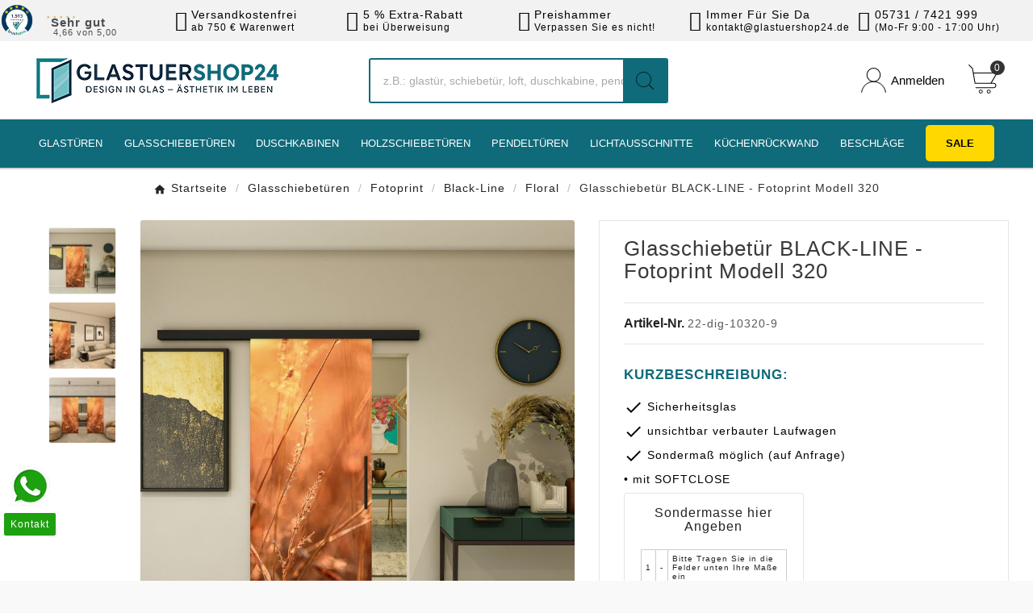

--- FILE ---
content_type: text/html; charset=utf-8
request_url: https://www.glastuershop24.de/glasschiebetueren-fotoprint-black-line-floral/14932-glasschiebetuer-black-line-fotoprint-model-320.html
body_size: 91534
content:
<!doctype html><html lang="de"><head><meta charset="utf-8"><meta http-equiv="x-ua-compatible" content="ie=edge"><title>Glasschiebetür BLACK-LINE - Fotoprint Model 320</title><script data-keepinline="true">
    var cdcGtmApi = '//www.glastuershop24.de/module/cdc_googletagmanager/async';
    var ajaxShippingEvent = 1;
    var ajaxPaymentEvent = 1;

/* datalayer */
dataLayer = window.dataLayer || [];
    let cdcDatalayer = {"event":"view_item","pageCategory":"product","ecommerce":{"currency":"EUR","value":"812.61","items":[{"item_id":"14932-3172228","item_name":"Glasschiebetur BLACK-LINE - Fotoprint Modell 320","item_reference":"22-dig-10320-9","item_brand":"GLASTUERSHOP24","item_category":"Glasschiebeturen","item_category2":"Fotoprint","item_category3":"Black-Line","item_category4":"Floral","item_variant":"Rechts, 810x2100, Beschlagslange 2000 mm, Griffmuschel_geschlossen_(Schwarz)","price":"812.61","price_tax_exc":"812.61","price_tax_inc":"967","quantity":1,"google_business_vertical":"retail"}]}};
    dataLayer.push(cdcDatalayer);

/* call to GTM Tag */
(function(w,d,s,l,i){w[l]=w[l]||[];w[l].push({'gtm.start':
new Date().getTime(),event:'gtm.js'});var f=d.getElementsByTagName(s)[0],
j=d.createElement(s),dl=l!='dataLayer'?'&l='+l:'';j.async=true;j.src=
'https://www.googletagmanager.com/gtm.js?id='+i+dl;f.parentNode.insertBefore(j,f);
})(window,document,'script','dataLayer','GTM-PFMLFW4T');

/* async call to avoid cache system for dynamic data */
dataLayer.push({
  'event': 'datalayer_ready'
});
</script><meta name="description" content="Glasschiebetür für eine offene Atmosphäre. Wählen Sie aus einer Vielzahl von Stilen und Designs. Modell: Glasschiebetür BLACK-LINE - Fotoprint Model 320"><meta name="keywords" content="glasschiebetüren, glasschiebetür, schiebetüren, schiebetür, ganzglasschiebetüren, Fotoprint"><link rel="canonical" href="https://www.glastuershop24.de/glasschiebetueren-fotoprint-black-line-floral/14932-glasschiebetuer-black-line-fotoprint-model-320.html"><script type="application/ld+json">
  {
    "@context": "https://schema.org",
    "@type": "Organization",
    "name" : "Glastuershop24.de",
    "url" : "https://www.glastuershop24.de/",
    "logo": {
      "@type": "ImageObject",
      "url":"https://www.glastuershop24.de/img/logo-1757499193.jpg"
    }
  }
</script>

<script type="application/ld+json">
  {
    "@context": "https://schema.org",
    "@type": "WebPage",
    "isPartOf": {
      "@type": "WebSite",
      "url":  "https://www.glastuershop24.de/",
      "name": "Glastuershop24.de"
    },
    "name": "Glasschiebetür BLACK-LINE - Fotoprint Model 320",
    "url":  "https://www.glastuershop24.de/glasschiebetueren-fotoprint-black-line-floral/14932-glasschiebetuer-black-line-fotoprint-model-320.html"
  }
</script>


  <script type="application/ld+json">
    {
      "@context": "https://schema.org",
      "@type": "BreadcrumbList",
      "itemListElement": [
                      {
              "@type": "ListItem",
              "position": 1,
              "name": "Startseite",
              "item": "https://www.glastuershop24.de/"
              },                        {
              "@type": "ListItem",
              "position": 2,
              "name": "Glasschiebetüren",
              "item": "https://www.glastuershop24.de/glasschiebetueren.html"
              },                        {
              "@type": "ListItem",
              "position": 3,
              "name": "Fotoprint",
              "item": "https://www.glastuershop24.de/glasschiebetueren/glasschiebetueren-fotoprint.html"
              },                        {
              "@type": "ListItem",
              "position": 4,
              "name": "Black-Line",
              "item": "https://www.glastuershop24.de/glasschiebetueren/glasschiebetueren-fotoprint/glasschiebetueren-fotoprint-black-line.html"
              },                        {
              "@type": "ListItem",
              "position": 5,
              "name": "Floral",
              "item": "https://www.glastuershop24.de/glasschiebetueren/glasschiebetueren-fotoprint/glasschiebetueren-fotoprint-black-line/glasschiebetueren-fotoprint-black-line-floral.html"
              },                        {
              "@type": "ListItem",
              "position": 6,
              "name": "Glasschiebetür BLACK-LINE - Fotoprint Modell 320",
              "item": "https://www.glastuershop24.de/glasschiebetueren-fotoprint-black-line-floral/14932-glasschiebetuer-black-line-fotoprint-model-320.html"
              }            ]
          }
  </script>


<meta property="og:title" content="Glasschiebetür BLACK-LINE - Fotoprint Model 320" /><meta property="og:description" content="Glasschiebetür für eine offene Atmosphäre. Wählen Sie aus einer Vielzahl von Stilen und Designs. Modell: Glasschiebetür BLACK-LINE - Fotoprint Model 320" /><meta property="og:url" content="https://www.glastuershop24.de/glasschiebetueren-fotoprint-black-line-floral/14932-glasschiebetuer-black-line-fotoprint-model-320.html" /><meta property="og:site_name" content="Glastuershop24.de" /><meta name="viewport" content="width=device-width, initial-scale=1"><link rel="icon" type="image/vnd.microsoft.icon" href="https://www.glastuershop24.de/img/favicon.ico?1757499415"><link rel="shortcut icon" type="image/x-icon" href="https://www.glastuershop24.de/img/favicon.ico?1757499415">	<script>var TVCMSCUSTOMSETTING_BOTTOM_OPTION = "0";var TVCMSCUSTOMSETTING_DARK_MODE_INPUT = "0";var TVCMSCUSTOMSETTING_HOVER_IMG = "0";var TVCMSCUSTOMSETTING_MAIN_MENU_STICKY = "1";var TVCMSCUSTOMSETTING_PRODUCT_PAGE_BOTTOM_STICKY_STATUS = "0";var TVCMSCUSTOMSETTING_VERTICAL_MENU_OPEN = "0";var TVCMSCUSTOMSETTING_WOW_JS = "0";var TVCMSCUSTOMSETTING_iso_code_country = false;var TVCMSFRONTSIDE_THEME_SETTING_SHOW = "0";var ajaxUrl = "https:\/\/www.glastuershop24.de\/module\/mollie\/applePayDirectAjax";var apim = {"config":{"APIM_COLOR_ATTRIBUTE_POPOVER":false,"APIM_DISABLE_OUT_OF_STOCK_ATTRIBUTES":false},"selectors":{"APIM_INPUT_OPTION_SELECTOR":".product-variants-item select option","APIM_COLOR_SELECTOR":".product-variants-item .input-color","APIM_RADIO_SELECTOR":".product-variants-item .input-radio","APIM_COLOR_LABEL_SELECTOR":".color","APIM_RADIO_LABEL_SELECTOR":".radio-label"}};var applePayButtonStyle = 0;var attrDesc_vars = {"config":{"show_in_filter":false,"show_in_cart":false,"show_in_features":false,"hide_if_empty":false,"trigger":"click","icon":"help","icon_size":"1.85em","icon_color":"#FFD800","icon_styles":"padding-left:5px; padding-right:5px; width: initial; cursor:pointer;","popover_styles":"max-width:initial;","insert_popover_template":"0","show_close_button":"1"},"selectors":{"item":".product-variants-item .control-label","filter":"#search_filters .facet-title","cart":".product-line-info .label","features":".product-features dt.name"},"descriptions":[{"id":"4","name":"Glas","text":"%3Cdiv%20class%3D%22tabbs%22%3E%3C%21--%20Radyo%20butonlar%C4%B1%20--%3E%20%3Cinput%20type%3D%22radio%22%20id%3D%22tab1%22%20name%3D%22tabs%22%20checked%3D%22checked%22%20%2F%3E%20%3Cinput%20type%3D%22radio%22%20id%3D%22tab2%22%20name%3D%22tabs%22%20%2F%3E%20%3C%21--%20Tab%20ba%C5%9Fl%C4%B1klar%C4%B1%20--%3E%0D%0A%3Cdiv%20class%3D%22tab-headers%22%3E%3Clabel%20for%3D%22tab1%22%3EKlares%20Glas%3C%2Flabel%3E%20%3Clabel%20for%3D%22tab2%22%3EGet%C3%B6ntes%20Glas%3C%2Flabel%3E%3C%2Fdiv%3E%0D%0A%3C%21--%20Tab%20i%C3%A7erikleri%20--%3E%0D%0A%3Cdiv%20class%3D%22tab-content%20tab1%22%3E%0D%0A%3Ch2%3EKlar-%20und%20Buntglas%3C%2Fh2%3E%0D%0A%3Cp%20style%3D%22text-align%3A%20center%3B%22%3EF%C3%BCr%20jeden%20Geschmack%20ist%20etwas%20dabei.%3C%2Fp%3E%0D%0A%3Cimg%20src%3D%22%2Fimg%2Fglastuer%2Fklares-glas.jpg%22%20alt%3D%22Klares%20Glas%22%20%2F%3E%0D%0A%3Cp%3E%3Cstrong%3EKlares%20Glas%20%288%20mm%29%3A%3C%2Fstrong%3E%3Cbr%20%2F%3EUnser%20klares%20Glas%20hat%20einen%20minimalen%20Gr%C3%BCnstich%20und%20geh%C3%B6rt%20dadurch%20zu%20den%20klarsten%20Gl%C3%A4sern.%3Cbr%20%2F%3EDie%20Glasst%C3%A4rke%20betr%C3%A4gt%20%3Cstrong%3E8%20mm%3C%2Fstrong%3E.%3C%2Fp%3E%0D%0A%3C%2Fdiv%3E%0D%0A%3Cdiv%20class%3D%22tab-content%20tab2%22%3E%3Cimg%20src%3D%22%2Fimg%2Fglastuer%2Fgetoent-glas.jpg%22%20alt%3D%22Get%C3%B6ntes%20Glas%22%20%2F%3E%0D%0A%3Cp%3E%3Cstrong%3EGet%C3%B6ntes%20Glas%20%288%20mm%29%3A%3C%2Fstrong%3E%3Cbr%20%2F%3EDas%20get%C3%B6nte%20Glas%20ist%20in%20sich%20gef%C3%A4rbt%20%E2%80%93%20keine%20Folien%20oder%20andere%20oberfl%C3%A4chenver%C3%A4ndernde%20Ma%C3%9Fnahmen%2C%20nur%20reines%20Glas.%3Cbr%20%2F%3EDie%20Glasst%C3%A4rke%20betr%C3%A4gt%20%3Cstrong%3E8%20mm%3C%2Fstrong%3E.%3C%2Fp%3E%0D%0A%3Cdiv%20class%3D%22glass-card-note%22%3E%0D%0A%3Ch3%3EHinweis%20zur%20Darstellung%3C%2Fh3%3E%0D%0A%3Cp%3EAlle%20hier%20gezeigten%20Farben%20bzw.%20Darstellungen%20dienen%20zur%20Veranschaulichung%20und%20sollen%20die%20Unterschiede%20verdeutlichen.%3C%2Fp%3E%0D%0A%3Cp%3EDie%20hier%20gezeigten%20Farbdarstellungen%20sind%20%3Cstrong%3Enicht%20verbindlich%3C%2Fstrong%3E%20und%20stellen%20%3Cstrong%3Ekeinen%20Reklamationsgrund%3C%2Fstrong%3E%20dar.%3C%2Fp%3E%0D%0A%3C%2Fdiv%3E%0D%0A%3C%2Fdiv%3E%0D%0A%3C%2Fdiv%3E"},{"id":"5","name":"DIN Richtung","text":"%3Cdiv%20class%3D%22tabbs%22%3E%3C%21--%20Radyo%20butonlar%C4%B1%20--%3E%20%3Cinput%20type%3D%22radio%22%20id%3D%22tab1%22%20name%3D%22tabs%22%20checked%3D%22checked%22%20%2F%3E%20%3Cinput%20type%3D%22radio%22%20id%3D%22tab2%22%20name%3D%22tabs%22%20%2F%3E%20%3Cinput%20type%3D%22radio%22%20id%3D%22tab3%22%20name%3D%22tabs%22%20%2F%3E%20%3Cinput%20type%3D%22radio%22%20id%3D%22tab4%22%20name%3D%22tabs%22%20%2F%3E%20%3C%21--%20Tab%20ba%C5%9Fl%C4%B1klar%C4%B1%20--%3E%0D%0A%3Cdiv%20class%3D%22tab-headers%22%3E%3Clabel%20for%3D%22tab1%22%3EGlasschiebet%C3%BCren%3C%2Flabel%3E%20%3Clabel%20for%3D%22tab2%22%3EGlast%C3%BCren%3C%2Flabel%3E%20%3Clabel%20for%3D%22tab3%22%3EPendelt%C3%BCren%3C%2Flabel%3E%20%3Clabel%20for%3D%22tab4%22%3ELichtausschnitt%3C%2Flabel%3E%3C%2Fdiv%3E%0D%0A%3C%21--%20Tab%20i%C3%A7erikleri%20--%3E%0D%0A%3Cdiv%20class%3D%22tab-content%20tab1%22%3E%0D%0A%3Ch3%3E%3Cstrong%3EDIN%20Links%20oder%20DIN%20Rechts%3F%3C%2Fstrong%3E%3C%2Fh3%3E%0D%0A%3Cp%3EWir%20ben%C3%B6tigen%20die%20DIN-Richtung%2C%20gerade%20wenn%20Sie%20ein%20Motiv%20w%C3%BCnschen%2C%20ist%20die%20Angabe%20sehr%20wichtig.%20Wir%20m%C3%BCssen%20ja%20schlie%C3%9Flich%20wissen%20auf%20welche%20Seite%20das%20Motiv%20gestrahlt%20werden%20muss.%3C%2Fp%3E%0D%0A%3Cimg%20src%3D%22%2Fimg%2Fschiebetuer%2Fdin_u.png%22%20alt%3D%22Schiebet%C3%BCr%20aus%20Glas%2C%20ein%20emotionales%20Bild%22%20%2F%3E%3C%2Fdiv%3E%0D%0A%3Cdiv%20class%3D%22tab-content%20tab2%22%3E%0D%0A%3Ch3%3E%3Cstrong%3EDIN-Richtungen%20bei%20T%C3%BCren%3C%2Fstrong%3E%3C%2Fh3%3E%0D%0A%3Cp%3EDIN-Links%20oder%20DIN-Rechts%20-%20was%20brauche%2Fhabe%20ich%20denn%20nun%3F%20Falls%20Sie%20dennoch%20Probleme%20haben%20und%20sich%20unsicher%20sind%2C%20freut%20sich%20unser%20Team%20schon%20auf%20Ihren%20Anruf.%3C%2Fp%3E%0D%0A%3Cimg%20src%3D%22%2Fimg%2Fglastuer%2Fgif-din.gif%22%20alt%3D%22Glast%C3%BCren%20aus%20Glas%2C%20ein%20emotionales%20Bild%22%20%2F%3E%3C%2Fdiv%3E%0D%0A%3Cdiv%20class%3D%22tab-content%20tab3%22%3E%0D%0A%3Ch3%3E%3Cstrong%3EDIN%20Links%20oder%20DIN%20Rechts%3C%2Fstrong%3E%3C%2Fh3%3E%0D%0A%3Cp%3EGerade%20bei%20Motiven%20oder%20Sandstrahlung%20ist%20die%20Angabe%20zur%20DIN%20Richtung%20enorm%20wichtig.%20Falls%20Sie%20sich%20nicht%20sicher%20sind%2C%20immer%20noch%20einmal%20bei%20unserem%20Team%20nachfragen.%3C%2Fp%3E%0D%0A%3Cimg%20src%3D%22%2Fimg%2Fpendeltuer%2Fdin_bild.png%22%20alt%3D%22Pendelt%C3%BCren%20aus%20Glas%2C%20ein%20emotionales%20Bild%22%20%2F%3E%3C%2Fdiv%3E%0D%0A%3Cdiv%20class%3D%22tab-content%20tab4%22%3E%0D%0A%3Ch3%3E%3Cstrong%3EDIN-Richtungen%3C%2Fstrong%3E%3C%2Fh3%3E%0D%0A%3Cp%3EDIN-Links%20oder%20DIN-Rechts%20-%20was%20brauche%2Fhabe%20ich%20denn%20nun%3F%20Falls%20Sie%20sich%20unsicher%20sind%2C%20freut%20sich%20unser%20Team%20schon%20auf%20Ihren%20Anruf.%3C%2Fp%3E%0D%0A%3Cimg%20src%3D%22%2Fimg%2Flichtausschnitt%2Fanschlag.png%22%20alt%3D%22Lichtausschnitt%20aus%20Glas%2C%20ein%20emotionales%20Bild%22%20%2F%3E%3C%2Fdiv%3E%0D%0A%3Cdiv%20class%3D%22tab-content%20tab5%22%3E%0D%0A%3Ch3%3E%3Cstrong%3EDIN-Richtungen%20bei%20T%C3%BCren%3C%2Fstrong%3E%3C%2Fh3%3E%0D%0A%3Cp%3EWelche%20DIN-Richtung%20soll%20meine%20neue%20T%C3%BCr%20oder%20auch%20T%C3%BCren%20haben%3F%20Vor%20der%20Bestellung%20sollten%20Sie%20sich%20dieser%20Frage%20stellen%2C%20es%20w%C3%A4re%20fatal%2C%20wenn%20Ihre%20neue%20T%C3%BCr%20nicht%20richtig%20%C3%B6ffnet.%3C%2Fp%3E%0D%0A%3Cimg%20src%3D%22%2Fimg%2Fiimg%2Fdinlinks-holztueren1.jpg%22%20alt%3D%22Anschlag%20Zimmert%C3%BCr%20DIN-Links-rechts%22%20%2F%3E%3C%2Fdiv%3E%0D%0A%3C%2Fdiv%3E"},{"id":"6","name":"Gr\u00f6\u00dfe","text":"%3Cdiv%20class%3D%22tabbs%22%3E%3C%21--%20Radyo%20butonlar%C4%B1%20--%3E%20%3Cinput%20type%3D%22radio%22%20id%3D%22tab1%22%20name%3D%22tabs%22%20checked%3D%22checked%22%20%2F%3E%20%3Cinput%20type%3D%22radio%22%20id%3D%22tab2%22%20name%3D%22tabs%22%20%2F%3E%20%3Cinput%20type%3D%22radio%22%20id%3D%22tab3%22%20name%3D%22tabs%22%20%2F%3E%20%3Cinput%20type%3D%22radio%22%20id%3D%22tab4%22%20name%3D%22tabs%22%20%2F%3E%20%3C%21--%20Tab%20ba%C5%9Fl%C4%B1klar%C4%B1%20--%3E%0D%0A%3Cdiv%20class%3D%22tab-headers%22%3E%3Clabel%20for%3D%22tab1%22%3EGlasschiebet%C3%BCren%3C%2Flabel%3E%20%3Clabel%20for%3D%22tab2%22%3EGlast%C3%BCren%3C%2Flabel%3E%20%3Clabel%20for%3D%22tab3%22%3EPendelt%C3%BCren%3C%2Flabel%3E%20%3Clabel%20for%3D%22tab4%22%3ELichtausschnitt%3C%2Flabel%3E%3C%2Fdiv%3E%0D%0A%3C%21--%20Tab%20i%C3%A7erikleri%20--%3E%0D%0A%3Cdiv%20class%3D%22tab-content%20tab1%22%3E%0D%0A%3Ch3%3EWelche%20Gr%C3%B6%C3%9Fe%20darf%20es%20denn%20sein%3F%3C%2Fh3%3E%0D%0A%3Cp%3EDie%20Glas-Einheitsgr%C3%B6%C3%9Fen%20haben%20wir%20f%C3%BCr%20Sie%20unten%20grafisch%20symbolisiert.%20Bei%20Sonderma%C3%9Figen%20Anlagen%20empfehlen%20wir%20eine%20kurze%20Absprache%20mit%20unserem%20Team.%20Falls%20Sie%20sich%20dennoch%20sicher%20sind%2C%20k%C3%B6nnen%20Sie%20direkt%20zu%20unserem%20Konfigurator%20wechseln.%3C%2Fp%3E%0D%0A%3Cimg%20src%3D%22%2Fimg%2Fschiebetuer%2Fgroessen1.png%22%20alt%3D%22Schiebet%C3%BCr%20aus%20Glas%22%20%2F%3E%3C%2Fdiv%3E%0D%0A%3Cdiv%20class%3D%22tab-content%20tab2%22%3E%0D%0A%3Ch3%3EWelche%20Gr%C3%B6%C3%9Fe%20ben%C3%B6tigen%20Sie%3F%3C%2Fh3%3E%0D%0A%3Cp%3EHier%20finden%20Sie%20den%20%C3%9Cberblick%20%C3%BCber%20unsere%20Glas-Einheitsgr%C3%B6%C3%9Fen.%20Kontaktieren%20Sie%20unser%20Team%20oder%20nutzen%20Sie%20den%20Konfigurator%20f%C3%BCr%20individuelle%20L%C3%B6sungen.%3C%2Fp%3E%0D%0A%3Cimg%20src%3D%22%2Fimg%2Fglastuer%2Fgroessen-bild.jpg%22%20alt%3D%22Glast%C3%BCren%22%20%2F%3E%0D%0A%3Ch3%3EMa%C3%9Fe%20und%20Fachausdr%C3%BCcke%3C%2Fh3%3E%0D%0A%3Cp%3EKeine%20Sorge%2C%20lassen%20Sie%20sich%20von%20der%20sehr%20technisch-aussehenden%20Abbildung%20nicht%20einsch%C3%BCchtern.%20Es%20ist%20ganz%20leicht%20die%20Ma%C3%9Fe%20herauszufinden%20und%20selber%20nachzumessen.%20Falls%20Sie%20wirklich%20nicht%20weiterkommen%2C%20ber%C3%A4t%20unser%20Team%20gerne.%3C%2Fp%3E%0D%0A%3Cimg%20src%3D%22%2Fimg%2Fglastuer%2Fgroessen-tabelle.png%22%20alt%3D%22Glast%C3%BCren%20Tabelle%22%20%2F%3E%3C%2Fdiv%3E%0D%0A%3Cdiv%20class%3D%22tab-content%20tab3%22%3E%0D%0A%3Ch3%3EWelche%20Gr%C3%B6%C3%9Fe%20darf%20es%20denn%20sein%3F%3C%2Fh3%3E%0D%0A%3Cp%3EFast%20jeder%20Durchgang%20ist%20anders.%20Sie%20m%C3%BCssen%20nur%20Ihre%20Lichtenma%C3%9Fe%20angeben%20und%20wir%20berechnen%20die%20perfekten%20Ma%C3%9Fe%20f%C3%BCr%20Ihre%20neue%20Pendelt%C3%BCr.%3C%2Fp%3E%0D%0A%3Cimg%20src%3D%22%2Fimg%2Fpendeltuer%2Fgroessen1.png%22%20alt%3D%22Pendelt%C3%BCren%22%20%2F%3E%3C%2Fdiv%3E%0D%0A%3Cdiv%20class%3D%22tab-content%20tab4%22%3E%0D%0A%3Ch3%3EWelche%20Gr%C3%B6%C3%9Fe%20darf%20es%20denn%20sein%3F%3C%2Fh3%3E%0D%0A%3Cp%3EUnser%20Sortiment%20umfasst%203%20Standardma%C3%9Fe%2C%20die%20deutlich%20geringere%20Lieferzeiten%20haben%20als%20ein%20Sonderma%C3%9F.%20Sonderma%C3%9Fe%20k%C3%B6nnen%20Sie%20bis%20zu%20einer%20Gr%C3%B6%C3%9Fe%20von%20700%20x%201700%20mm%20bestellen.%3C%2Fp%3E%0D%0A%3Cimg%20src%3D%22%2Fimg%2Flichtausschnitt%2Fgroessen-bild.png%22%20alt%3D%22Lichtausschnitte%22%20%2F%3E%3C%2Fdiv%3E%0D%0A%3C%2Fdiv%3E"},{"id":"7","name":"Griff","text":"%3Cdiv%20class%3D%22tabbs%22%3E%3C%21--%20Radyo%20butonlar%C4%B1%20--%3E%20%3Cinput%20type%3D%22radio%22%20id%3D%22tab1%22%20name%3D%22tabs%22%20checked%3D%22checked%22%20%2F%3E%20%3Cinput%20type%3D%22radio%22%20id%3D%22tab2%22%20name%3D%22tabs%22%20%2F%3E%20%3Cinput%20type%3D%22radio%22%20id%3D%22tab3%22%20name%3D%22tabs%22%20%2F%3E%20%3C%21--%20Tab%20ba%C5%9Fl%C4%B1klar%C4%B1%20--%3E%0D%0A%3Cdiv%20class%3D%22tab-headers%22%3E%3Clabel%20for%3D%22tab1%22%3EGlasschiebet%C3%BCren%3C%2Flabel%3E%20%3Clabel%20for%3D%22tab2%22%3EPendelt%C3%BCren%3C%2Flabel%3E%20%3Clabel%20for%3D%22tab3%22%3EDuschkabinen%3C%2Flabel%3E%3C%2Fdiv%3E%0D%0A%3C%21--%20Tab%20i%C3%A7erikleri%20--%3E%0D%0A%3Cdiv%20class%3D%22tab-content%20tab1%22%3E%0D%0A%3Ch3%3E%3Cstrong%3EGriffmuschel%20oder%20Griffstange%3F%3C%2Fstrong%3E%3C%2Fh3%3E%0D%0A%3Cp%3EQualit%C3%A4tsgriffe%20von%20tuercenter.de%20-%20immer%20die%20richtige%20Wahl.%3C%2Fp%3E%0D%0A%3Cimg%20src%3D%22%2Fimg%2Fschiebetuer%2Fgriff.png%22%20alt%3D%22Schiebet%C3%BCren%20Griff%22%20%2F%3E%3C%2Fdiv%3E%0D%0A%3Cdiv%20class%3D%22tab-content%20tab2%22%3E%0D%0A%3Ch3%3E%3Cstrong%3EKnauf%20oder%20Griffstange%3F%3C%2Fstrong%3E%3C%2Fh3%3E%0D%0A%3Cp%3EAuch%20hier%20haben%20Sie%20die%20Wahl%20-%20f%C3%BCr%20jede%20Situation%20die%20richtige%20L%C3%B6sung%3A%3C%2Fp%3E%0D%0A%3Cimg%20src%3D%22%2Fimg%2Fpendeltuer%2Fgriff1.png%22%20alt%3D%22Pendelt%C3%BCren%20Griff%22%20%2F%3E%3C%2Fdiv%3E%0D%0A%3Cdiv%20class%3D%22tab-content%20tab3%22%3E%0D%0A%3Ch3%3E%3Cstrong%3EWelcher%20Griff%20darf%20es%20denn%20sein%3F%3C%2Fstrong%3E%3C%2Fh3%3E%0D%0A%3Cp%3EUnser%20Sortiment%20fasst%20zur%20Zeit%204%20unterschiedliche%20Griffe.%20Jeder%20dieser%20Griffe%20erf%C3%BCllt%20seine%20Anspr%C3%BCche%20auf%20hohem%20Niveau.%20Sie%20haben%20die%20Wahl%2C%20ob%20Griffstange%20einseitig%20mit%20Knauf%2C%20Griffstange%20beidseitig%2C%20Knauf%20eckig%20oder%20Knauf%20rund.%3C%2Fp%3E%0D%0A%3Cimg%20src%3D%22%2Fimg%2Fduschkabinen%2Fgriff.jpg%22%20alt%3D%22Duschkabinen%20Griff%22%20%2F%3E%3C%2Fdiv%3E%0D%0A%3C%2Fdiv%3E"},{"id":"8","name":"Breite","text":"%3Ch1%3EDIN-Ma%C3%9Fe%20f%C3%BCr%20T%C3%BCren%20und%20Zargen%3C%2Fh1%3E%0D%0A%3Cdiv%20class%3D%22col-xs-12%20col-md-12%20text-center%22%3E%3Cimg%20loading%3D%22lazy%22%20src%3D%22%2Fimg%2Fglastuer%2Fgroessen-tabelle.jpg%22%20alt%3D%22Glast%C3%BCren%20aus%20Glas%2C%20Groessen-Tabelle%22%20style%3D%22width%3A%2095%25%3B%22%20%2F%3E%3C%2Fdiv%3E%0D%0A%3Cp%3EUnsere%20T%C3%BCren%20und%20Zargen%20basieren%20auf%20den%20folgenden%20standardisierten%20DIN-Ma%C3%9Fen.%20Diese%20Tabelle%20hilft%20Ihnen%2C%20die%20richtige%20Wand%C3%B6ffnung%20f%C3%BCr%20Ihre%20T%C3%BCr%20zu%20planen%20%E2%80%93%20egal%20ob%20es%20sich%20um%20Holz-%20oder%20Glast%C3%BCren%20handelt.%3C%2Fp%3E%0D%0A%3Cdiv%20class%3D%22table-responsive%22%3E%0D%0A%3Ctable%3E%3Ccaption%3EBreite%20in%20mm%20%28f%C3%BCr%20Holzzargen%29%3C%2Fcaption%3E%0D%0A%3Cthead%3E%0D%0A%3Ctr%3E%0D%0A%3Cth%3ET%C3%BCrblattma%C3%9F%20%28Holzt%C3%BCren%29%3C%2Fth%3E%0D%0A%3Cth%3ET%C3%BCrblattma%C3%9F%20%28Glast%C3%BCren%29%3C%2Fth%3E%0D%0A%3Cth%3EMindestma%C3%9F%20der%20Wand%C3%B6ffnung%3C%2Fth%3E%0D%0A%3Cth%3EEmpfohlene%20Wand%C3%B6ffnung%3C%2Fth%3E%0D%0A%3Cth%3EMaximale%20Wand%C3%B6ffnung%3C%2Fth%3E%0D%0A%3C%2Ftr%3E%0D%0A%3C%2Fthead%3E%0D%0A%3Ctbody%3E%0D%0A%3Ctr%3E%0D%0A%3Ctd%3E610%3C%2Ftd%3E%0D%0A%3Ctd%3E584%3C%2Ftd%3E%0D%0A%3Ctd%3E635%3C%2Ftd%3E%0D%0A%3Ctd%3E650%3C%2Ftd%3E%0D%0A%3Ctd%3E680%3C%2Ftd%3E%0D%0A%3C%2Ftr%3E%0D%0A%3Ctr%3E%0D%0A%3Ctd%3E735%3C%2Ftd%3E%0D%0A%3Ctd%3E709%3C%2Ftd%3E%0D%0A%3Ctd%3E760%3C%2Ftd%3E%0D%0A%3Ctd%3E775%3C%2Ftd%3E%0D%0A%3Ctd%3E805%3C%2Ftd%3E%0D%0A%3C%2Ftr%3E%0D%0A%3Ctr%3E%0D%0A%3Ctd%3E860%3C%2Ftd%3E%0D%0A%3Ctd%3E834%3C%2Ftd%3E%0D%0A%3Ctd%3E885%3C%2Ftd%3E%0D%0A%3Ctd%3E900%3C%2Ftd%3E%0D%0A%3Ctd%3E930%3C%2Ftd%3E%0D%0A%3C%2Ftr%3E%0D%0A%3Ctr%3E%0D%0A%3Ctd%3E985%3C%2Ftd%3E%0D%0A%3Ctd%3E959%3C%2Ftd%3E%0D%0A%3Ctd%3E1010%3C%2Ftd%3E%0D%0A%3Ctd%3E1025%3C%2Ftd%3E%0D%0A%3Ctd%3E1055%3C%2Ftd%3E%0D%0A%3C%2Ftr%3E%0D%0A%3Ctr%3E%0D%0A%3Ctd%3E1110%3C%2Ftd%3E%0D%0A%3Ctd%3E1084%3C%2Ftd%3E%0D%0A%3Ctd%3E1135%3C%2Ftd%3E%0D%0A%3Ctd%3E1150%3C%2Ftd%3E%0D%0A%3Ctd%3E1180%3C%2Ftd%3E%0D%0A%3C%2Ftr%3E%0D%0A%3Ctr%3E%0D%0A%3Ctd%3E1235%3C%2Ftd%3E%0D%0A%3Ctd%3E1209%3C%2Ftd%3E%0D%0A%3Ctd%3E1260%3C%2Ftd%3E%0D%0A%3Ctd%3E1275%3C%2Ftd%3E%0D%0A%3Ctd%3E1305%3C%2Ftd%3E%0D%0A%3C%2Ftr%3E%0D%0A%3C%2Ftbody%3E%0D%0A%3C%2Ftable%3E%0D%0A%3C%2Fdiv%3E%0D%0A%3Cdiv%20class%3D%22note%22%3E%3Cstrong%3EHinweis%3A%3C%2Fstrong%3E%20Diese%20Ma%C3%9Fe%20gelten%20f%C3%BCr%20Standard-DIN-T%C3%BCren.%20Sonderanfertigungen%20sind%20ebenfalls%20m%C3%B6glich%20%E2%80%93%20bitte%20kontaktieren%20Sie%20uns%20f%C3%BCr%20individuelle%20L%C3%B6sungen%21%3C%2Fdiv%3E"},{"id":"9","name":"H\u00f6he","text":"%3Ch1%3EDIN-Ma%C3%9Fe%20f%C3%BCr%20T%C3%BCren%20und%20Zargen%3C%2Fh1%3E%0D%0A%3Cdiv%20class%3D%22col-xs-12%20col-md-12%20text-center%22%3E%3Cimg%20loading%3D%22lazy%22%20src%3D%22%2Fimg%2Fglastuer%2Fgroessen-hoehe.jpg%22%20alt%3D%22Glast%C3%BCren%20aus%20Glas%2C%20Groessen-H%C3%B6he%22%20style%3D%22width%3A%2095%25%3B%22%20%2F%3E%3C%2Fdiv%3E%0D%0A%3Cp%3EUnsere%20T%C3%BCren%20und%20Zargen%20basieren%20auf%20den%20folgenden%20standardisierten%20DIN-Ma%C3%9Fen.%20Diese%20Tabelle%20hilft%20Ihnen%2C%20die%20richtige%20Wand%C3%B6ffnung%20f%C3%BCr%20Ihre%20T%C3%BCr%20zu%20planen%20%E2%80%93%20egal%20ob%20es%20sich%20um%20Holz-%20oder%20Glast%C3%BCren%20handelt.%3C%2Fp%3E%0D%0A%3Cdiv%20class%3D%22table-responsive%22%3E%0D%0A%3Ctable%3E%3Ccaption%3EH%C3%B6he%20in%20mm%3C%2Fcaption%3E%0D%0A%3Cthead%3E%0D%0A%3Ctr%3E%0D%0A%3Cth%3ET%C3%BCrblattma%C3%9F%20%28Holz%29%3C%2Fth%3E%0D%0A%3Cth%3ET%C3%BCrblattma%C3%9F%20%28Glas%29%3C%2Fth%3E%0D%0A%3Cth%3EMindestma%C3%9F%20der%20Wand%C3%B6ffnung%3C%2Fth%3E%0D%0A%3Cth%3EEmpfohlene%20Wand%C3%B6ffnung%3C%2Fth%3E%0D%0A%3Cth%3EMaximale%20Wand%C3%B6ffnung%3C%2Fth%3E%0D%0A%3C%2Ftr%3E%0D%0A%3C%2Fthead%3E%0D%0A%3Ctbody%3E%0D%0A%3Ctr%3E%0D%0A%3Ctd%3E1985%3C%2Ftd%3E%0D%0A%3Ctd%3E1972%3C%2Ftd%3E%0D%0A%3Ctd%3E2005%3C%2Ftd%3E%0D%0A%3Ctd%3E2010%3C%2Ftd%3E%0D%0A%3Ctd%3E2025%3C%2Ftd%3E%0D%0A%3C%2Ftr%3E%0D%0A%3Ctr%3E%0D%0A%3Ctd%3E2110%3C%2Ftd%3E%0D%0A%3Ctd%3E2097%3C%2Ftd%3E%0D%0A%3Ctd%3E2130%3C%2Ftd%3E%0D%0A%3Ctd%3E2135%3C%2Ftd%3E%0D%0A%3Ctd%3E2150%3C%2Ftd%3E%0D%0A%3C%2Ftr%3E%0D%0A%3C%2Ftbody%3E%0D%0A%3C%2Ftable%3E%0D%0A%3C%2Fdiv%3E%0D%0A%3Cdiv%20class%3D%22note%22%3E%3Cstrong%3EHinweis%3A%3C%2Fstrong%3E%20Diese%20Ma%C3%9Fe%20gelten%20f%C3%BCr%20Standard-DIN-T%C3%BCren.%20Sonderanfertigungen%20sind%20ebenfalls%20m%C3%B6glich%20%E2%80%93%20bitte%20kontaktieren%20Sie%20uns%20f%C3%BCr%20individuelle%20L%C3%B6sungen%21%3C%2Fdiv%3E"},{"id":"10","name":"Bohrungen","text":"%3Cfigure%3E%0D%0A%3Cdiv%20class%3D%22tab1%22%3E%0D%0A%3Cdiv%20class%3D%22container%22%3E%0D%0A%3Cdiv%20class%3D%22row%22%3E%0D%0A%3Cdiv%20class%3D%22col-xs-12%20col-md-12%20text-align%22%3E%0D%0A%3Ch3%3E%3Cstrong%3EB%C3%A4nder%2C%20Schl%C3%B6sser%20f%C3%BCr%20welche%20Bohrung%3F%3C%2Fstrong%3E%3C%2Fh3%3E%0D%0A%3Cp%3EEine%20einfache%20Frage%2C%20die%20wir%20%C3%B6fters%20gestellt%20bekommen.%20Je%20nach%20Beschl%C3%A4g%20ben%C3%B6tigt%20Ihr%20Glas%20eine%20unterschiedliche%20Bohrung.%20Im%20folgenden%20haben%20wir%20f%C3%BCr%20Sie%20die%20Varianten%20grafisch%20aufbereitet%2C%20damit%20Sie%20besser%20verstehen%20wovon%20wir%20die%20ganze%20Zeit%20reden.%3C%2Fp%3E%0D%0A%3C%2Fdiv%3E%0D%0A%3C%21--%20Resim%20Grid%20--%3E%0D%0A%3Cdiv%20class%3D%22col-xs-12%20col-md-12%22%3E%0D%0A%3Cdiv%20class%3D%22image-grid%22%3E%3Cimg%20loading%3D%22lazy%22%20src%3D%22%2Fimg%2Fglastuer%2FBaender-Schlosser_01.png%22%20alt%3D%22Studio-Studio%22%20%2F%3E%20%3Cimg%20loading%3D%22lazy%22%20src%3D%22%2Fimg%2Fglastuer%2FBaender-Schlosser_02.png%22%20alt%3D%22Studio-Office%22%20%2F%3E%20%3Cimg%20loading%3D%22lazy%22%20src%3D%22%2Fimg%2Fglastuer%2FBaender-Schlosser_03.png%22%20alt%3D%22Office-Office%22%20%2F%3E%20%3Cimg%20loading%3D%22lazy%22%20src%3D%22%2Fimg%2Fglastuer%2FBaender-Schlosser_04.png%22%20alt%3D%22B%C3%A4nder-Schl%C3%B6sser%20f%C3%BCr%20welche%20Bohrung%3F%22%20%2F%3E%3C%2Fdiv%3E%0D%0A%3C%2Fdiv%3E%0D%0A%3C%21--%20Tek%20resim%20alt%20--%3E%0D%0A%3Cdiv%20class%3D%22col-xs-12%20col-md-12%22%3E%3Cimg%20loading%3D%22lazy%22%20src%3D%22%2Fimg%2Fglastuer%2Fu.png%22%20alt%3D%22B%C3%A4nder-Schl%C3%B6sser%20f%C3%BCr%20welche%20Bohrung%3F%22%20%2F%3E%3C%2Fdiv%3E%0D%0A%3C%2Fdiv%3E%0D%0A%3C%2Fdiv%3E%0D%0A%3C%2Fdiv%3E%0D%0A%3C%2Ffigure%3E"},{"id":"11","name":"Schliessung","text":"%3Cfigure%3E%0D%0A%3Cdiv%20class%3D%22tab1%22%3E%0D%0A%3Cdiv%20class%3D%22container%22%3E%0D%0A%3Cdiv%20class%3D%22row%22%3E%0D%0A%3Cdiv%20class%3D%22col-xs-12%20col-md-12%20text-align%22%3E%0D%0A%3Ch3%3E%3Cstrong%3EAuswahl%20Schlie%C3%9Fung%3A%3C%2Fstrong%3E%3C%2Fh3%3E%0D%0A%3C%2Fdiv%3E%0D%0A%3C%21--%20Resim%20grid%20--%3E%0D%0A%3Cdiv%20class%3D%22col-xs-12%20col-md-12%20image-grid%22%3E%3Cimg%20loading%3D%22lazy%22%20src%3D%22%2Fimg%2Fglastuer%2Fuv-glastueren-schlossen.jpg%22%20alt%3D%22Glast%C3%BCren%20schliessung%20-%20UV%22%20%2F%3E%20%3Cimg%20loading%3D%22lazy%22%20src%3D%22%2Fimg%2Fglastuer%2Fbb-glastueren-schlossen.jpg%22%20alt%3D%22Glast%C3%BCren%20schliessung%20-%20BB%22%20%2F%3E%20%3Cimg%20loading%3D%22lazy%22%20src%3D%22%2Fimg%2Fglastuer%2Fpz-glastueren-schlossen.jpg%22%20alt%3D%22Glast%C3%BCren%20schliessung%20-%20PZ%22%20%2F%3E%3C%2Fdiv%3E%0D%0A%3C%2Fdiv%3E%0D%0A%3C%2Fdiv%3E%0D%0A%3C%2Fdiv%3E%0D%0A%3C%2Ffigure%3E"},{"id":"12","name":"Rahmenteile","text":"%3Cfigure%3E%0D%0A%3Cdiv%20class%3D%22tab1%22%3E%0D%0A%3Cdiv%20class%3D%22container%22%3E%0D%0A%3Cdiv%20class%3D%22row%22%3E%0D%0A%3Cdiv%20class%3D%22col-xs-12%20col-md-12%20text-align%22%3E%0D%0A%3Ch3%3E%3Cstrong%3ERahmenteile%3C%2Fstrong%3E%3C%2Fh3%3E%0D%0A%3Cp%3EImmer%20die%20richtige%20Wahl.%3C%2Fp%3E%0D%0A%3C%2Fdiv%3E%0D%0A%3C%21--%20Resim%20grid%20--%3E%0D%0A%3Cdiv%20class%3D%22col-xs-12%20col-md-12%20image-grid%22%3E%3Cimg%20loading%3D%22lazy%22%20src%3D%22%2Fimg%2Fglastuer%2FGlastueren-Rahmenteile-Holz.jpg%22%20alt%3D%22Glast%C3%BCren%20Rahmen%20Teile%20fuer%20Holz%22%20%2F%3E%20%3Cimg%20loading%3D%22lazy%22%20src%3D%22%2Fimg%2Fglastuer%2FGlastueren-Rahmenteile-Stahl.jpg%22%20alt%3D%22Glast%C3%BCren%20Rahmen%20Teile%20fuer%20Stahl%22%20%2F%3E%3C%2Fdiv%3E%0D%0A%3C%2Fdiv%3E%0D%0A%3C%2Fdiv%3E%0D%0A%3C%2Fdiv%3E%0D%0A%3C%2Ffigure%3E"},{"id":"13","name":"Farbe Applikationen","text":"%3Cp%3E%0D%0A%3Cscript%3E%0D%0A%20%20%20%20%28function%28%29%20%7B%0D%0A%20%20%20%20%20%20%20%20%2F%2F%20URL%20yolunu%20al%0D%0A%20%20%20%20%20%20%20%20var%20pathName%20%3D%20window.location.pathname%3B%0D%0A%0D%0A%20%20%20%20%20%20%20%20%2F%2F%20Anahtar%20kelimeler%20ve%20sekme%20e%C5%9Fle%C5%9Ftirmeleri%0D%0A%20%20%20%20%20%20%20%20const%20categories%20%3D%20%7B%0D%0A%20%20%20%20%20%20%20%20%20%20%20%20%22eco-line%22%3A%20%22tab1%22%2C%0D%0A%20%20%20%20%20%20%20%20%20%20%20%20%22slim-line%22%3A%20%22tab1%22%2C%0D%0A%20%20%20%20%20%20%20%20%20%20%20%20%22pipe-line%22%3A%20%22tab1%22%2C%0D%0A%20%20%20%20%20%20%20%20%20%20%20%20%22glastur%22%3A%20%22tab2%22%2C%0D%0A%20%20%20%20%20%20%20%20%20%20%20%20%22pendeltur%22%3A%20%22tab3%22%2C%0D%0A%20%20%20%20%20%20%20%20%20%20%20%20%22lichtausschnitte%22%3A%20%22tab4%22%2C%0D%0A%20%20%20%20%20%20%20%20%20%20%20%20%22zarge%22%3A%20%22tab5%22%2C%0D%0A%20%20%20%20%20%20%20%20%20%20%20%20%22turblatt%22%3A%20%22tab5%22%2C%0D%0A%20%20%20%20%20%20%20%20%7D%3B%0D%0A%0D%0A%20%20%20%20%20%20%20%20%2F%2F%20Sekmeleri%20g%C3%B6ster%2Fgizle%20fonksiyonu%0D%0A%20%20%20%20%20%20%20%20function%20toggleTabs%28activeTab%20%3D%20null%29%20%7B%0D%0A%20%20%20%20%20%20%20%20%20%20%20%20document.querySelectorAll%28%27.tab1%2C%20.tab2%27%29.forEach%28tab%20%3D%3E%20%7B%0D%0A%20%20%20%20%20%20%20%20%20%20%20%20%20%20%20%20tab.style.display%20%3D%20activeTab%20%3F%20%27none%27%20%3A%20%27block%27%3B%20%2F%2F%20E%C4%9Fer%20e%C5%9Fle%C5%9Fme%20yoksa%20t%C3%BCm%20sekmeleri%20g%C3%B6ster%0D%0A%20%20%20%20%20%20%20%20%20%20%20%20%7D%29%3B%0D%0A%20%20%20%20%20%20%20%20%20%20%20%20if%20%28activeTab%29%20%7B%0D%0A%20%20%20%20%20%20%20%20%20%20%20%20%20%20%20%20document.querySelector%28%60.%24%7BactiveTab%7D%60%29.style.display%20%3D%20%27block%27%3B%20%2F%2F%20E%C5%9Fle%C5%9Fen%20sekmeyi%20g%C3%B6ster%0D%0A%20%20%20%20%20%20%20%20%20%20%20%20%7D%0D%0A%20%20%20%20%20%20%20%20%7D%0D%0A%0D%0A%20%20%20%20%20%20%20%20%2F%2F%20Do%C4%9Fru%20sekmeyi%20se%C3%A7%20ve%20g%C3%B6ster%0D%0A%20%20%20%20%20%20%20%20let%20activeTab%20%3D%20null%3B%0D%0A%20%20%20%20%20%20%20%20for%20%28const%20key%20in%20categories%29%20%7B%0D%0A%20%20%20%20%20%20%20%20%20%20%20%20if%20%28pathName.includes%28key%29%29%20%7B%0D%0A%20%20%20%20%20%20%20%20%20%20%20%20%20%20%20%20activeTab%20%3D%20categories%5Bkey%5D%3B%0D%0A%20%20%20%20%20%20%20%20%20%20%20%20%20%20%20%20break%3B%0D%0A%20%20%20%20%20%20%20%20%20%20%20%20%7D%0D%0A%20%20%20%20%20%20%20%20%7D%0D%0A%20%20%20%20%20%20%20%20toggleTabs%28activeTab%29%3B%0D%0A%0D%0A%20%20%20%20%20%20%20%20%2F%2F%20Modal%20script%0D%0A%20%20%20%20%20%20%20%20var%20modal%20%3D%20document.getElementById%28%22myModal%22%29%3B%0D%0A%20%20%20%20%20%20%20%20var%20modalImg%20%3D%20document.getElementById%28%22img01%22%29%3B%0D%0A%20%20%20%20%20%20%20%20var%20captionText%20%3D%20document.getElementById%28%22caption1%22%29%3B%0D%0A%0D%0A%20%20%20%20%20%20%20%20%2F%2F%20T%C3%BCm%20img%20etiketlerini%20al%0D%0A%20%20%20%20%20%20%20%20var%20imgElements%20%3D%20document.querySelectorAll%28%22img%5Bid%5E%3D%27myImg%27%5D%22%29%3B%0D%0A%0D%0A%20%20%20%20%20%20%20%20imgElements.forEach%28function%28img%29%20%7B%0D%0A%20%20%20%20%20%20%20%20%20%20%20%20img.onclick%20%3D%20function%28%29%20%7B%0D%0A%20%20%20%20%20%20%20%20%20%20%20%20%20%20%20%20modal.style.display%20%3D%20%22block%22%3B%0D%0A%20%20%20%20%20%20%20%20%20%20%20%20%20%20%20%20modalImg.src%20%3D%20this.src%3B%0D%0A%20%20%20%20%20%20%20%20%20%20%20%20%20%20%20%20captionText.innerHTML%20%3D%20this.alt%3B%0D%0A%20%20%20%20%20%20%20%20%20%20%20%20%7D%3B%0D%0A%20%20%20%20%20%20%20%20%7D%29%3B%0D%0A%0D%0A%20%20%20%20%20%20%20%20%2F%2F%20Modal%27%C4%B1%20kapatmak%20i%C3%A7in%20i%C5%9Flevler%0D%0A%20%20%20%20%20%20%20%20modal.onclick%20%3D%20function%28event%29%20%7B%0D%0A%20%20%20%20%20%20%20%20%20%20%20%20if%20%28event.target%20%3D%3D%3D%20modal%20%7C%7C%20event.target.classList.contains%28%22close111%22%29%29%20%7B%0D%0A%20%20%20%20%20%20%20%20%20%20%20%20%20%20%20%20modal.style.display%20%3D%20%22none%22%3B%0D%0A%20%20%20%20%20%20%20%20%20%20%20%20%7D%0D%0A%20%20%20%20%20%20%20%20%7D%3B%0D%0A%20%20%20%20%7D%29%28%29%3B%0D%0A%3C%2Fscript%3E%0D%0A%3C%2Fp%3E%0D%0A%3Cdiv%3E%0D%0A%3Cdiv%20class%3D%22tab-contoluo%22%3E%3Cinput%20id%3D%22tab1%22%20type%3D%22radio%22%20name%3D%22tabs%22%20onclick%3D%22document.querySelectorAll%28%27.tab1%2C%20.tab2%27%29.forEach%28tab%20%3D%26gt%3B%20tab.style.display%20%3D%20%27none%27%29%3B%20document.querySelector%28%27.tab1%27%29.style.display%20%3D%20%27block%27%3B%22%20%2F%3E%20%3Clabel%20for%3D%22tab1%22%3EGlasschiebet%C3%BCren%3C%2Flabel%3E%20%3Cinput%20id%3D%22tab2%22%20type%3D%22radio%22%20name%3D%22tabs%22%20onclick%3D%22document.querySelectorAll%28%27.tab1%2C%20.tab2%27%29.forEach%28tab%20%3D%26gt%3B%20tab.style.display%20%3D%20%27none%27%29%3B%20document.querySelector%28%27.tab2%27%29.style.display%20%3D%20%27block%27%3B%22%20%2F%3E%20%3Clabel%20for%3D%22tab2%22%3EGlast%C3%BCren%3C%2Flabel%3E%0D%0A%3Cfigure%3E%0D%0A%3Cdiv%20class%3D%22tab1%22%3E%0D%0A%3Cdiv%20class%3D%22container%22%3E%0D%0A%3Cdiv%20class%3D%22row%22%3E%0D%0A%3Cdiv%20class%3D%22col-xs-12%20col-md-12%20text-align%22%3E%0D%0A%3Ch3%3E%3Cstrong%3EGlas%20mit%20Facettensteine.%3C%2Fstrong%3E%3C%2Fh3%3E%0D%0A%3Cp%3EHaben%20Sie%20sowas%20schon%20gesehen%3F%20Die%20Facettensteine%20schm%C3%BCcken%20das%20Glas%20und%20geben%20eine%20Prise%203D-Effekt%20hinzu.%20Absolut%20ein%20hervorstechendes%20Element%20gerade%20f%C3%BCr%20Leute%20die%20sich%20mit%20einfach%20nicht%20zufrieden%20geben%20wollen.%20Wenn%20Sie%20Fragen%20zu%20den%20Facettensteinen%20aus%20Glas%20haben%2C%20freut%20sich%20unser%20Team%20auf%20Ihre%20Fragen.%3C%2Fp%3E%0D%0A%3C%2Fdiv%3E%0D%0A%3Cdiv%20class%3D%22col-xs-12%20col-md-12%20text-center%22%3E%3Cimg%20loading%3D%22lazy%22%20src%3D%22%2Fimg%2Fschiebetuer%2Ffacette.jpg%22%20alt%3D%22Schiebet%C3%BCren%20-Facettensteine%22%20style%3D%22width%3A%2070%25%3B%22%20id%3D%22myImg%22%20%2F%3E%3C%2Fdiv%3E%0D%0A%3C%2Fdiv%3E%0D%0A%3C%2Fdiv%3E%0D%0A%3C%2Fdiv%3E%0D%0A%3Cdiv%20class%3D%22tab2%22%3E%0D%0A%3Cdiv%20class%3D%22container%22%3E%0D%0A%3Cdiv%20class%3D%22row%22%3E%0D%0A%3Cdiv%20class%3D%22col-xs-12%20col-md-12%20text-align%22%3E%0D%0A%3Ch3%3E%3Cstrong%3EGlas%20mit%20Facettensteine.%3C%2Fstrong%3E%3C%2Fh3%3E%0D%0A%3Cp%3EHaben%20Sie%20sowas%20schon%20gesehen%3F%20Die%20Facettensteine%20schm%C3%BCcken%20das%20Glas%20und%20geben%20eine%20Prise%203D-Effekt%20hinzu.%20Absolut%20ein%20hervorstechendes%20Element%20gerade%20f%C3%BCr%20Leute%20die%20sich%20mit%20einfach%20nicht%20zufrieden%20geben%20wollen.%20Wenn%20Sie%20Fragen%20zu%20den%20Facettensteinen%20aus%20Glas%20haben%2C%20freut%20sich%20unser%20Team%20auf%20Ihre%20Fragen.%3C%2Fp%3E%0D%0A%3C%2Fdiv%3E%0D%0A%3Cdiv%20class%3D%22col-xs-12%20col-md-12%20text-center%22%3E%3Cimg%20loading%3D%22lazy%22%20src%3D%22%2Fimg%2Fglastuer%2Ffacette.jpg%22%20alt%3D%22Glast%C3%BCren%20-Facettensteine%22%20style%3D%22width%3A%2070%25%3B%22%20id%3D%22myImg1%22%20%2F%3E%3C%2Fdiv%3E%0D%0A%3C%2Fdiv%3E%0D%0A%3C%2Fdiv%3E%0D%0A%3C%2Fdiv%3E%0D%0A%3C%2Ffigure%3E%0D%0A%3C%2Fdiv%3E%0D%0A%3C%2Fdiv%3E%0D%0A%3Cdiv%20id%3D%22myModal%22%20class%3D%22modal111%22%3E%3Cspan%20class%3D%22close111%22%3E%C3%97%3C%2Fspan%3E%20%3Cimg%20loading%3D%22lazy%22%20class%3D%22modal-content111%22%20id%3D%22img01%22%20%2F%3E%0D%0A%3Cdiv%20id%3D%22caption1%22%3E%3C%2Fdiv%3E%0D%0A%3C%2Fdiv%3E"},{"id":"14","name":"Wanddicke (mm)","text":"%3Cp%3E%0D%0A%3Cscript%3E%0D%0A%20%20%20%20%28function%28%29%20%7B%0D%0A%20%20%20%20%20%20%20%20%2F%2F%20Modal%20script%0D%0A%20%20%20%20%20%20%20%20var%20modal%20%3D%20document.getElementById%28%22myModal%22%29%3B%0D%0A%20%20%20%20%20%20%20%20var%20modalImg%20%3D%20document.getElementById%28%22img01%22%29%3B%0D%0A%20%20%20%20%20%20%20%20var%20captionText%20%3D%20document.getElementById%28%22caption1%22%29%3B%0D%0A%0D%0A%20%20%20%20%20%20%20%20%2F%2F%20T%C3%BCm%20img%20etiketlerini%20al%0D%0A%20%20%20%20%20%20%20%20var%20imgElements%20%3D%20document.querySelectorAll%28%22img%5Bid%5E%3D%27myImg%27%5D%22%29%3B%0D%0A%0D%0A%20%20%20%20%20%20%20%20imgElements.forEach%28function%28img%29%20%7B%0D%0A%20%20%20%20%20%20%20%20%20%20%20%20img.onclick%20%3D%20function%28%29%20%7B%0D%0A%20%20%20%20%20%20%20%20%20%20%20%20%20%20%20%20modal.style.display%20%3D%20%22block%22%3B%0D%0A%20%20%20%20%20%20%20%20%20%20%20%20%20%20%20%20modalImg.src%20%3D%20this.src%3B%0D%0A%20%20%20%20%20%20%20%20%20%20%20%20%20%20%20%20captionText.innerHTML%20%3D%20this.alt%3B%0D%0A%20%20%20%20%20%20%20%20%20%20%20%20%7D%3B%0D%0A%20%20%20%20%20%20%20%20%7D%29%3B%0D%0A%0D%0A%20%20%20%20%20%20%20%20%2F%2F%20Modal%27%C4%B1%20kapatmak%20i%C3%A7in%20i%C5%9Flevler%0D%0A%20%20%20%20%20%20%20%20modal.onclick%20%3D%20function%28event%29%20%7B%0D%0A%20%20%20%20%20%20%20%20%20%20%20%20if%20%28event.target%20%3D%3D%3D%20modal%20%7C%7C%20event.target.classList.contains%28%22close111%22%29%29%20%7B%0D%0A%20%20%20%20%20%20%20%20%20%20%20%20%20%20%20%20modal.style.display%20%3D%20%22none%22%3B%0D%0A%20%20%20%20%20%20%20%20%20%20%20%20%7D%0D%0A%20%20%20%20%20%20%20%20%7D%3B%0D%0A%20%20%20%20%7D%29%28%29%3B%0D%0A%3C%2Fscript%3E%0D%0A%3C%2Fp%3E%0D%0A%3Cfigure%3E%0D%0A%3Cdiv%20class%3D%22tab1%22%3E%0D%0A%3Cdiv%20class%3D%22container%22%3E%0D%0A%3Cdiv%20class%3D%22row%22%3E%0D%0A%3Cdiv%20class%3D%22col-xs-12%20col-md-12%20text-align%22%3E%0D%0A%3Ch3%3E%3Cstrong%3EWANDDICKE-Zargenma%C3%9F-Ermittlung.%3C%2Fstrong%3E%3C%2Fh3%3E%0D%0A%3Cp%3EIn%20der%20nebenstehende%20Tabelle%20finden%20Sie%20die%20genauen%20Ma%C3%9Fe%20f%C3%BCr%20Ihre%20Zargen.%20Je%20nach%20Bestelle%20Ma%C3%9F%20der%20Zargen%20variieren%20Dir%20Verstellbereiche%20%E2%80%93%20ein%20wenig%20Spielraum%20haben%20Sie.%3C%2Fp%3E%0D%0A%3C%2Fdiv%3E%0D%0A%3Cdiv%20class%3D%22col-xs-12%20col-md-12%22%3E%0D%0A%3Cdiv%20class%3D%22col-xs-6%20col-md-6%22%3E%3Cimg%20loading%3D%22lazy%22%20src%3D%22%2Fimg%2Fholz%2FZarge-tabellewand_01.jpg%22%20alt%3D%22Tabelle%20der%20einzelnen%20Zargen1%22%20style%3D%22width%3A%20100%25%3B%22%20id%3D%22myImg%22%20%2F%3E%3C%2Fdiv%3E%0D%0A%3Cdiv%20class%3D%22col-xs-6%20col-md-6%22%3E%3Cimg%20loading%3D%22lazy%22%20src%3D%22%2Fimg%2Fholz%2FZarge-tabellewand_02.jpg%22%20alt%3D%22Tabelle%20der%20einzelnen%20Zargen2%22%20style%3D%22width%3A%20100%25%3B%22%20id%3D%22myImg1%22%20%2F%3E%3C%2Fdiv%3E%0D%0A%3C%2Fdiv%3E%0D%0A%3C%2Fdiv%3E%0D%0A%3C%2Fdiv%3E%0D%0A%3C%2Fdiv%3E%0D%0A%3C%2Ffigure%3E%0D%0A%3Cdiv%20id%3D%22myModal%22%20class%3D%22modal111%22%3E%3Cspan%20class%3D%22close111%22%3E%C3%97%3C%2Fspan%3E%20%3Cimg%20loading%3D%22lazy%22%20class%3D%22modal-content111%22%20id%3D%22img01%22%20%2F%3E%3C%2Fdiv%3E"},{"id":"15","name":"T\u00fcrmasse","text":"%3Cdiv%20class%3D%22tabbs%22%3E%3C%21--%20Tab%20ba%C5%9Fl%C4%B1klar%C4%B1%20--%3E%0D%0A%3Cdiv%20class%3D%22tab-headers%22%3E%3Cinput%20id%3D%22tab1%22%20type%3D%22radio%22%20name%3D%22tabs%22%20checked%3D%22checked%22%20%2F%3E%20%3Clabel%20for%3D%22tab1%22%3EMa%C3%9Fe%20und%20Fachausdr%C3%BCcke%3C%2Flabel%3E%3C%2Fdiv%3E%0D%0A%3C%21--%20Tab%20i%C3%A7erikleri%20--%3E%0D%0A%3Cdiv%20class%3D%22tab-content%20tab1%22%3E%0D%0A%3Cdiv%20class%3D%22container%22%3E%0D%0A%3Cdiv%20class%3D%22row%22%3E%0D%0A%3Cdiv%20class%3D%22col-xs-12%20text-align%22%3E%0D%0A%3Ch3%3E%3Cstrong%3EMa%C3%9Fe%20und%20Fachausdr%C3%BCcke%3C%2Fstrong%3E%3C%2Fh3%3E%0D%0A%3Cp%3EWir%20haben%20Ihnen%20in%20diesem%20Abschnitt%20eine%20Erleichterung%20zum%20messen%20visualisiert.%20Es%20ist%20ganz%20leicht%20die%20Ma%C3%9Fe%20herraus%20zu%20finden%20und%20selber%20nach%20zu%20messen.%20Falls%20Sie%20wirklich%20an%20den%20Punkt%20kommen%20wo%20Sie%20nicht%20mehr%20weiter%20wissen%2C%20ber%C3%A4t%20und%20hilft%20Ihnen%20unser%20Team%20nat%C3%BCrlich%20sehr%20gerne.%3C%2Fp%3E%0D%0A%3C%2Fdiv%3E%0D%0A%3C%21--%20Responsive%20image%20grid%20--%3E%0D%0A%3Cdiv%20class%3D%22col-xs-12%20image-grid%22%3E%3Cimg%20loading%3D%22lazy%22%20src%3D%22%2Fimg%2Fholz%2Ferklaerung.png%22%20alt%3D%22Ma%C3%9Fe%20und%20Fachausdr%C3%BCcke%22%20%2F%3E%20%3Cimg%20loading%3D%22lazy%22%20src%3D%22%2Fimg%2Fholz%2Ftabelle.jpg%22%20alt%3D%22Ma%C3%9Fe%20und%20Fachausdr%C3%BCcke%20Tabella%22%20%2F%3E%3C%2Fdiv%3E%0D%0A%3C%2Fdiv%3E%0D%0A%3C%2Fdiv%3E%0D%0A%3C%2Fdiv%3E%0D%0A%3C%2Fdiv%3E"},{"id":"16","name":"Ganzglast\u00fcren-Set","text":"%3Cdiv%20class%3D%22tabbs%22%3E%0D%0A%3Cdiv%20class%3D%22tab-headers%22%3E%3Cinput%20id%3D%22tab1%22%20type%3D%22radio%22%20name%3D%22tabs%22%20checked%3D%22checked%22%20%2F%3E%20%3Clabel%20for%3D%22tab1%22%3EGanzglast%C3%BCren-Set%3C%2Flabel%3E%3C%2Fdiv%3E%0D%0A%3Cdiv%20class%3D%22tab-content%20tab1%22%3E%0D%0A%3Cdiv%20class%3D%22container%22%3E%0D%0A%3Cdiv%20class%3D%22row%22%3E%0D%0A%3Cdiv%20class%3D%22col-xs-12%20text-align%22%3E%0D%0A%3Ch3%3E%3Cstrong%3EGanzglast%C3%BCren-Set%3C%2Fstrong%3E%3C%2Fh3%3E%0D%0A%3Cp%3ESie%20erhalten%20passgenaue%20Verst%C3%A4rkungsbleche%20f%C3%BCr%20die%20%E2%80%A6%3Cbr%20%2F%3EBandaufnahmen%2C%20damit%20die%20Zarge%20in%20jedem%20Fall%20der%20h%C3%B6heren%20Belastung%20durch%20eine%20schwere%20Ganzglast%C3%BCr%20%28langfristig%29%20gewachsen%20ist.%3C%2Fp%3E%0D%0A%3C%2Fdiv%3E%0D%0A%3Cdiv%20class%3D%22col-xs-12%20image-grid%22%3E%3Cimg%20loading%3D%22lazy%22%20src%3D%22%2Fimg%2Fholz%2Fzarge-glastuer-set.jpg%22%20alt%3D%22Ganzglast%C3%BCren-Set%22%20%2F%3E%3C%2Fdiv%3E%0D%0A%3C%2Fdiv%3E%0D%0A%3C%2Fdiv%3E%0D%0A%3C%2Fdiv%3E%0D%0A%3C%2Fdiv%3E"},{"id":"17","name":"Kanten","text":"%3Cp%3E%0D%0A%3Cscript%3E%0D%0A%20%20%20%20%28function%28%29%20%7B%0D%0A%20%20%20%20%20%20%20%20%2F%2F%20Modal%20script%0D%0A%20%20%20%20%20%20%20%20var%20modal%20%3D%20document.getElementById%28%22myModal%22%29%3B%0D%0A%20%20%20%20%20%20%20%20var%20modalImg%20%3D%20document.getElementById%28%22img01%22%29%3B%0D%0A%20%20%20%20%20%20%20%20var%20captionText%20%3D%20document.getElementById%28%22caption1%22%29%3B%0D%0A%0D%0A%20%20%20%20%20%20%20%20%2F%2F%20T%C3%BCm%20img%20etiketlerini%20al%0D%0A%20%20%20%20%20%20%20%20var%20imgElements%20%3D%20document.querySelectorAll%28%22img%5Bid%5E%3D%27myImg%27%5D%22%29%3B%0D%0A%0D%0A%20%20%20%20%20%20%20%20imgElements.forEach%28function%28img%29%20%7B%0D%0A%20%20%20%20%20%20%20%20%20%20%20%20img.onclick%20%3D%20function%28%29%20%7B%0D%0A%20%20%20%20%20%20%20%20%20%20%20%20%20%20%20%20modal.style.display%20%3D%20%22block%22%3B%0D%0A%20%20%20%20%20%20%20%20%20%20%20%20%20%20%20%20modalImg.src%20%3D%20this.src%3B%0D%0A%20%20%20%20%20%20%20%20%20%20%20%20%20%20%20%20captionText.innerHTML%20%3D%20this.alt%3B%0D%0A%20%20%20%20%20%20%20%20%20%20%20%20%7D%3B%0D%0A%20%20%20%20%20%20%20%20%7D%29%3B%0D%0A%0D%0A%20%20%20%20%20%20%20%20%2F%2F%20Modal%27%C4%B1%20kapatmak%20i%C3%A7in%20i%C5%9Flevler%0D%0A%20%20%20%20%20%20%20%20modal.onclick%20%3D%20function%28event%29%20%7B%0D%0A%20%20%20%20%20%20%20%20%20%20%20%20if%20%28event.target%20%3D%3D%3D%20modal%20%7C%7C%20event.target.classList.contains%28%22close111%22%29%29%20%7B%0D%0A%20%20%20%20%20%20%20%20%20%20%20%20%20%20%20%20modal.style.display%20%3D%20%22none%22%3B%0D%0A%20%20%20%20%20%20%20%20%20%20%20%20%7D%0D%0A%20%20%20%20%20%20%20%20%7D%3B%0D%0A%20%20%20%20%7D%29%28%29%3B%0D%0A%3C%2Fscript%3E%0D%0A%3C%2Fp%3E%0D%0A%3Cfigure%3E%0D%0A%3Cdiv%20class%3D%22tab1%22%3E%0D%0A%3Cdiv%20class%3D%22container%22%3E%0D%0A%3Cdiv%20class%3D%22row%22%3E%0D%0A%3Cdiv%20class%3D%22col-xs-12%20col-md-12%20text-align%22%3E%0D%0A%3Ch3%3E%3Cstrong%3EEckig%20oder%20Rund%3F%3C%2Fstrong%3E%3C%2Fh3%3E%0D%0A%3Cp%3EDie%20Qual%20der%20Wahl%20oder%20wie%20hei%C3%9Ft%20es%20so%20sch%C3%B6n%3F%20Wie%20gut%20das%20es%20mehr%20Wahl%20als%20Qual%20ist%20und%20das%20auch%20noch%20relativ%20einfach%20f%C3%BCr%20Sie.%20Haben%20Sie%20schon%20T%C3%BCren%20mit%20einer%20dieser%20Kanten%20oder%20fangen%20Sie%20ganz%20frisch%20in%20Ihrem%20B%C3%BCro%2C%20in%20Ihrem%20Haus%20oder%20auch%20in%20Ihrer%20Wohnung%20mit%20neuen%20T%C3%BCren%20an%3F%20Wir%20raten%20Ihnen%2C%20bleiben%20Sie%20bei%20einer%20Variante%2C%20so%20erhalten%20Sie%20ein%20stimmiges%20Bild%20in%20Ihren%20R%C3%A4umlichkeiten.%20Wie%20immer%20steht%20unser%20Team%20f%C3%BCr%20Ihre%20Fragen%20bereit.%3C%2Fp%3E%0D%0A%3Ch4%3EECKIGE%20KANTE%3C%2Fh4%3E%0D%0A%3Cp%3EErh%C3%A4ltlich%20in%20allen%20Oberfl%C3%A4chen.%3C%2Fp%3E%0D%0A%3Cdiv%20class%3D%22col-xs-12%20col-md-12%22%3E%3Cimg%20loading%3D%22lazy%22%20src%3D%22%2Fimg%2Fholz%2Feckig.png%22%20alt%3D%22Eckige%20Kante%20einer%20Zimmert%C3%BCr%22%20style%3D%22width%3A%20100%25%3B%22%20id%3D%22myImg%22%20%2F%3E%3C%2Fdiv%3E%0D%0A%3Ch4%3ERUNDKANTE%20RK-P%3C%2Fh4%3E%0D%0A%3Cp%3EErh%C3%A4ltlich%20f%C3%BCr%20PortaLit%C2%AE-Dekore%20in%20den%20Oberfl%C3%A4chenstrukturen%20soft%20touch%20und%20classic%20touch%20sowie%20f%C3%BCr%20Dekore%20der%20Oberfl%C3%A4che%20DekoRit%C2%AE%3C%2Fp%3E%0D%0A%3Cdiv%20class%3D%22col-xs-12%20col-md-12%22%3E%3Cimg%20loading%3D%22lazy%22%20src%3D%22%2Fimg%2Fholz%2Frund.png%22%20alt%3D%22Runde%20Kante%20einer%20Zimmert%C3%BCr%22%20style%3D%22width%3A%20100%25%3B%22%20id%3D%22myImg1%22%20%2F%3E%3C%2Fdiv%3E%0D%0A%3C%2Fdiv%3E%0D%0A%3C%2Fdiv%3E%0D%0A%3C%2Fdiv%3E%0D%0A%3C%2Fdiv%3E%0D%0A%3C%2Ffigure%3E%0D%0A%3Cdiv%20id%3D%22myModal%22%20class%3D%22modal111%22%3E%3Cspan%20class%3D%22close111%22%3E%C3%97%3C%2Fspan%3E%20%3Cimg%20loading%3D%22lazy%22%20class%3D%22modal-content111%22%20id%3D%22img01%22%20%2F%3E%3C%2Fdiv%3E"},{"id":"18","name":"Beschlag-Variante","text":"%3Cdiv%20class%3D%22tabbs%22%3E%3C%21--%20Tab%20ba%C5%9Fl%C4%B1klar%C4%B1%20--%3E%0D%0A%3Cdiv%20class%3D%22tab-headers%22%3E%3Cinput%20id%3D%22tab1%22%20type%3D%22radio%22%20name%3D%22tabs%22%20checked%3D%22checked%22%20%2F%3E%20%3Clabel%20for%3D%22tab1%22%3ESLIM-Line%20Varianten%3C%2Flabel%3E%3C%2Fdiv%3E%0D%0A%3C%21--%20Tab%20i%C3%A7erikleri%20--%3E%0D%0A%3Cdiv%20class%3D%22tab1%20tab-content%22%3E%0D%0A%3Cdiv%20class%3D%22container%22%3E%0D%0A%3Cdiv%20class%3D%22row%22%3E%0D%0A%3Cdiv%20class%3D%22col-xs-12%20text-align%22%3E%0D%0A%3Ch3%3E%3Cstrong%3EAluminiumfarben%2C%20Edelstahlfarbig%20eloxiert%20%2B%20Softclose%3C%2Fstrong%3E%3C%2Fh3%3E%0D%0A%3Cp%3EMit%20der%20SLIM-Line%20haben%20Sie%20noch%20folgende%20M%C3%B6glichkeit%3A%20eine%20aluminium-farbenen%2C%20eine%20edelstahl-farbig%20eloxierte%20und%20eine%20edelstahl-farbig%20eloxierte%20mit%20Softclose%20Variante%20zu%20w%C3%A4hlen.%20Wir%20empfehlen%20die%20edelstahl-farbig%20eloxierte%20Variante%20mit%20Softclose%20zu%20nehmen%20%E2%80%93%20man%20wird%20es%20nicht%20mehr%20missen%20m%C3%B6chten.%3C%2Fp%3E%0D%0A%3C%2Fdiv%3E%0D%0A%3Cdiv%20class%3D%22col-xs-12%20image-grid%20text-center%22%3E%3Cimg%20loading%3D%22lazy%22%20src%3D%22%2Fimg%2Fschiebetuer%2Fslim1.jpg%22%20alt%3D%22Glasschiebet%C3%BCren%20Aluminiumfarben-Edelstahlfarbig%22%20%2F%3E%3C%2Fdiv%3E%0D%0A%3C%2Fdiv%3E%0D%0A%3C%2Fdiv%3E%0D%0A%3C%2Fdiv%3E%0D%0A%3C%2Fdiv%3E"},{"id":"26","name":"Easy-Clean","text":"%3Cdiv%20class%3D%22container%22%3E%0D%0A%3Cdiv%20class%3D%22row%22%3E%0D%0A%3Cdiv%20class%3D%22col-xs-12%20text-align%22%3E%0D%0A%3Ch3%3E%3Cstrong%3EEasy-Clean%20erspart%20Ihnen%20viel%20Zeit.%3C%2Fstrong%3E%3C%2Fh3%3E%0D%0A%3Cp%3EEasy-Clean%20ist%20das%20Beschichtungsmaterial%20f%C3%BCr%20klares%20Glas.%20Easy-Clean%20erzeugt%20eine%20wasser-%20und%20%C3%B6labweisende%20Oberfl%C3%A4che%2C%20die%20auch%20als%20Barriere%20gegen%C3%BCber%20Kalk%20wirkt...%3C%2Fp%3E%0D%0A%3Ch4%3EDas%20Easy-Clean%20wird%20beidseitig%20auf%20das%20Glas%20aufgetragen%3C%2Fh4%3E%0D%0A%3C%2Fdiv%3E%0D%0A%3Cdiv%20class%3D%22col-xs-12%20image-grid%20text-center%22%3E%3Cimg%20loading%3D%22lazy%22%20src%3D%22%2Fimg%2Fduschkabinen%2Feasy-clean.png%22%20alt%3D%22Aufbau%20der%20EasyClean%20Beschichtung%22%20%2F%3E%3C%2Fdiv%3E%0D%0A%3C%2Fdiv%3E%0D%0A%3C%2Fdiv%3E"},{"id":"27","name":"Duschkabine-Motiv","text":"%3Cdiv%20class%3D%22tabbs%22%3E%0D%0A%3Cdiv%20class%3D%22tab-headers%22%3E%3Cinput%20id%3D%22tab1%22%20type%3D%22radio%22%20name%3D%22tabs%22%20checked%3D%22checked%22%20%2F%3E%20%3Clabel%20for%3D%22tab1%22%3EMotiv%3C%2Flabel%3E%3C%2Fdiv%3E%0D%0A%3Cdiv%20class%3D%22tab-content%20tab1%22%3E%0D%0A%3Cdiv%20class%3D%22container%22%3E%0D%0A%3Cdiv%20class%3D%22row%22%3E%0D%0A%3Cdiv%20class%3D%22col-xs-12%20text-align%22%3E%0D%0A%3Ch3%3E%3Cstrong%3EMotiv%3C%2Fstrong%3E%3C%2Fh3%3E%0D%0A%3Cp%3ESandstrahlung%2C%20Nat%C3%BCrlich%20nur%20mit%20unserer%20Nanoversiegelung%3C%2Fp%3E%0D%0A%3Cp%3EBei%20uns%20darf%20Nanoversiegelung%20bei%20sandgestrahltem%20Glas%20nicht%20fehlen%20%E2%80%93%20das%20ist%20f%C3%BCr%20Sie%20sogar%20kostenlos%20mit%20dabei...%3C%2Fp%3E%0D%0A%3C%2Fdiv%3E%0D%0A%3Cdiv%20class%3D%22col-xs-12%20image-grid%20text-center%22%3E%3Cimg%20loading%3D%22lazy%22%20src%3D%22%2Fimg%2Fduschkabinen%2Fmotiv.jpg%22%20alt%3D%22Duschkabinen%20Motiv%22%20%2F%3E%3C%2Fdiv%3E%0D%0A%3C%2Fdiv%3E%0D%0A%3C%2Fdiv%3E%0D%0A%3C%2Fdiv%3E%0D%0A%3C%2Fdiv%3E"},{"id":"28","name":"Silikon","text":"%3Cp%3E%0D%0A%3Cscript%3E%0D%0A%20%20%20%20%28function%28%29%20%7B%0D%0A%20%20%20%20%20%20%20%20%2F%2F%20Modal%20script%0D%0A%20%20%20%20%20%20%20%20var%20modal%20%3D%20document.getElementById%28%22myModal%22%29%3B%0D%0A%20%20%20%20%20%20%20%20var%20modalImg%20%3D%20document.getElementById%28%22img01%22%29%3B%0D%0A%20%20%20%20%20%20%20%20var%20captionText%20%3D%20document.getElementById%28%22caption1%22%29%3B%0D%0A%0D%0A%20%20%20%20%20%20%20%20%2F%2F%20T%C3%BCm%20img%20etiketlerini%20al%0D%0A%20%20%20%20%20%20%20%20var%20imgElements%20%3D%20document.querySelectorAll%28%22img%5Bid%5E%3D%27myImg%27%5D%22%29%3B%0D%0A%0D%0A%20%20%20%20%20%20%20%20imgElements.forEach%28function%28img%29%20%7B%0D%0A%20%20%20%20%20%20%20%20%20%20%20%20img.onclick%20%3D%20function%28%29%20%7B%0D%0A%20%20%20%20%20%20%20%20%20%20%20%20%20%20%20%20modal.style.display%20%3D%20%22block%22%3B%0D%0A%20%20%20%20%20%20%20%20%20%20%20%20%20%20%20%20modalImg.src%20%3D%20this.src%3B%0D%0A%20%20%20%20%20%20%20%20%20%20%20%20%20%20%20%20captionText.innerHTML%20%3D%20this.alt%3B%0D%0A%20%20%20%20%20%20%20%20%20%20%20%20%7D%3B%0D%0A%20%20%20%20%20%20%20%20%7D%29%3B%0D%0A%0D%0A%20%20%20%20%20%20%20%20%2F%2F%20Modal%27%C4%B1%20kapatmak%20i%C3%A7in%20i%C5%9Flevler%0D%0A%20%20%20%20%20%20%20%20modal.onclick%20%3D%20function%28event%29%20%7B%0D%0A%20%20%20%20%20%20%20%20%20%20%20%20if%20%28event.target%20%3D%3D%3D%20modal%20%7C%7C%20event.target.classList.contains%28%22close111%22%29%29%20%7B%0D%0A%20%20%20%20%20%20%20%20%20%20%20%20%20%20%20%20modal.style.display%20%3D%20%22none%22%3B%0D%0A%20%20%20%20%20%20%20%20%20%20%20%20%7D%0D%0A%20%20%20%20%20%20%20%20%7D%3B%0D%0A%20%20%20%20%7D%29%28%29%3B%0D%0A%3C%2Fscript%3E%0D%0A%3C%2Fp%3E%0D%0A%3Cfigure%3E%0D%0A%3Cdiv%20class%3D%22tab1%22%3E%0D%0A%3Cdiv%20class%3D%22container%22%3E%0D%0A%3Cdiv%20class%3D%22row%22%3E%0D%0A%3Cdiv%20class%3D%22col-xs-12%20col-md-12%20text-align%22%3E%0D%0A%3Ch3%3E%3Cstrong%3EUnser%20Marken-Silikon%20f%C3%BCr%20die%20Montage%20der%20Dusche.%3C%2Fstrong%3E%3C%2Fh3%3E%0D%0A%3Cp%3EBestellen%20Sie%20Profi-Silikon%20gleich%20mit%3A%3C%2Fp%3E%0D%0A%3C%2Fdiv%3E%0D%0A%3Cdiv%20class%3D%22col-xs-12%20col-md-12%20text-center%22%3E%3Cimg%20loading%3D%22lazy%22%20src%3D%22%2Fimg%2Fduschkabinen%2Fsilikon.jpg%22%20alt%3D%22Auswahl%20unserer%20Silikone%20Duschkabinen%22%20style%3D%22width%3A%2070%25%3B%22%20id%3D%22myImg%22%20%2F%3E%3C%2Fdiv%3E%0D%0A%3C%2Fdiv%3E%0D%0A%3C%2Fdiv%3E%0D%0A%3C%2Fdiv%3E%0D%0A%3C%2Ffigure%3E%0D%0A%3Cdiv%20id%3D%22myModal%22%20class%3D%22modal111%22%3E%3Cspan%20class%3D%22close111%22%3E%C3%97%3C%2Fspan%3E%20%3Cimg%20loading%3D%22lazy%22%20class%3D%22modal-content111%22%20id%3D%22img01%22%20%2F%3E%3C%2Fdiv%3E"},{"id":"29","name":"Einbaurichtung","text":"%3Cfigure%3E%0D%0A%3Cdiv%20class%3D%22tab1%22%3E%0D%0A%3Cdiv%20class%3D%22container%22%3E%0D%0A%3Cdiv%20class%3D%22row%22%3E%0D%0A%3Cdiv%20class%3D%22col-xs-12%20col-md-12%20text-align%22%3E%0D%0A%3Ch3%3E%3Cstrong%3EWelche%20Ausrichtung%20ben%C3%B6tigen%20Sie%3F%3C%2Fstrong%3E%3C%2Fh3%3E%0D%0A%3Cp%3ELinks%20oder%20Rechts%3A%3C%2Fp%3E%0D%0A%3Cp%3EDieses%20Bild%20ist%20ein%20Beispielbild.%20Entsprechend%20diesem%20Produkt%20wird%20Ihr%20Produkt%20vorbereitet.%3C%2Fp%3E%0D%0A%3C%2Fdiv%3E%0D%0A%3Cdiv%20class%3D%22col-xs-12%20col-md-12%20image-grid%22%3E%0D%0A%3Cdiv%3E%3Cimg%20loading%3D%22lazy%22%20src%3D%22%2Fimg%2Fduschkabinen%2Fdt01-aus.jpg%22%20alt%3D%22Duschkabinen%20Ausrichtung%22%20%2F%3E%3C%2Fdiv%3E%0D%0A%3C%2Fdiv%3E%0D%0A%3C%2Fdiv%3E%0D%0A%3C%2Fdiv%3E%0D%0A%3C%2Fdiv%3E%0D%0A%3C%2Ffigure%3E"},{"id":"30","name":"F\u00fcllung","text":"%3Cp%3E%0D%0A%3Cscript%3E%0D%0A%20%20%20%20%28function%28%29%20%7B%0D%0A%20%20%20%20%20%20%20%20%2F%2F%20Modal%20script%0D%0A%20%20%20%20%20%20%20%20var%20modal%20%3D%20document.getElementById%28%22myModal%22%29%3B%0D%0A%20%20%20%20%20%20%20%20var%20modalImg%20%3D%20document.getElementById%28%22img01%22%29%3B%0D%0A%20%20%20%20%20%20%20%20var%20captionText%20%3D%20document.getElementById%28%22caption1%22%29%3B%0D%0A%0D%0A%20%20%20%20%20%20%20%20%2F%2F%20T%C3%BCm%20img%20etiketlerini%20al%0D%0A%20%20%20%20%20%20%20%20var%20imgElements%20%3D%20document.querySelectorAll%28%22img%5Bid%5E%3D%27myImg%27%5D%22%29%3B%0D%0A%0D%0A%20%20%20%20%20%20%20%20imgElements.forEach%28function%28img%29%20%7B%0D%0A%20%20%20%20%20%20%20%20%20%20%20%20img.onclick%20%3D%20function%28%29%20%7B%0D%0A%20%20%20%20%20%20%20%20%20%20%20%20%20%20%20%20modal.style.display%20%3D%20%22block%22%3B%0D%0A%20%20%20%20%20%20%20%20%20%20%20%20%20%20%20%20modalImg.src%20%3D%20this.src%3B%0D%0A%20%20%20%20%20%20%20%20%20%20%20%20%20%20%20%20captionText.innerHTML%20%3D%20this.alt%3B%0D%0A%20%20%20%20%20%20%20%20%20%20%20%20%7D%3B%0D%0A%20%20%20%20%20%20%20%20%7D%29%3B%0D%0A%0D%0A%20%20%20%20%20%20%20%20%2F%2F%20Modal%27%C4%B1%20kapatmak%20i%C3%A7in%20i%C5%9Flevler%0D%0A%20%20%20%20%20%20%20%20modal.onclick%20%3D%20function%28event%29%20%7B%0D%0A%20%20%20%20%20%20%20%20%20%20%20%20if%20%28event.target%20%3D%3D%3D%20modal%20%7C%7C%20event.target.classList.contains%28%22close111%22%29%29%20%7B%0D%0A%20%20%20%20%20%20%20%20%20%20%20%20%20%20%20%20modal.style.display%20%3D%20%22none%22%3B%0D%0A%20%20%20%20%20%20%20%20%20%20%20%20%7D%0D%0A%20%20%20%20%20%20%20%20%7D%3B%0D%0A%20%20%20%20%7D%29%28%29%3B%0D%0A%3C%2Fscript%3E%0D%0A%3C%2Fp%3E%0D%0A%3Cfigure%3E%0D%0A%3Cdiv%20class%3D%22tab1%22%3E%0D%0A%3Cdiv%20class%3D%22container%22%3E%0D%0A%3Cdiv%20class%3D%22row%22%3E%0D%0A%3Cdiv%20class%3D%22col-xs-12%20col-md-12%20text-align%22%3E%0D%0A%3Ch3%3E%3Cstrong%3ESPEZIALWABENEINLAGE%20-%20R%C3%96HRENSPANSTEGEINLAGE%20-%20VOLLSPANEINLAGE%3C%2Fstrong%3E%3C%2Fh3%3E%0D%0A%3Ch4%3ESPEZIALWABENEINLAGE%3C%2Fh4%3E%0D%0A%3Cp%3EBei%20Wohnungst%C3%BCren%20mit%20geringen%20Anforderungen%20-%20preisbewusst.%3C%2Fp%3E%0D%0A%3Cdiv%20class%3D%22text-center%22%3E%3Cimg%20loading%3D%22lazy%22%20src%3D%22%2Fimg%2Fholz%2Fwabe.png%22%20alt%3D%22Wabe%20Holzt%C3%BCren%22%20style%3D%22width%3A%2070%25%3B%22%20id%3D%22myImg%22%20%2F%3E%3C%2Fdiv%3E%0D%0A%3C%2Fdiv%3E%0D%0A%3Chr%20%2F%3E%0D%0A%3Cdiv%20class%3D%22col-xs-12%20col-md-12%20text-align%22%3E%0D%0A%3Ch4%3ESPEZIALWABENEINLAGE%3C%2Fh4%3E%0D%0A%3Cp%3EDer%20gelungene%20Kompromiss%20zwischen%20Spezialwaben-%20und%20R%C3%B6hrenspanplatteneinlage%20%28erh%C3%A4ltlich%20mit%20PortaLit%C2%AE-Oberfl%C3%A4che%29.%3C%2Fp%3E%0D%0A%3Cdiv%20class%3D%22text-center%22%3E%3Cimg%20loading%3D%22lazy%22%20src%3D%22%2Fimg%2Fholz%2Frohresteg.png%22%20alt%3D%22SPEZIALWABENEINLAGE%22%20style%3D%22width%3A%2070%25%3B%22%20id%3D%22myImg%22%20%2F%3E%3C%2Fdiv%3E%0D%0A%3C%2Fdiv%3E%0D%0A%3Chr%20%2F%3E%0D%0A%3Cdiv%20class%3D%22col-xs-12%20col-md-12%20text-align%22%3E%0D%0A%3Ch4%3ER%C3%96HRENSPANPLATTEN%3C%2Fh4%3E%0D%0A%3Cp%3EF%C3%BCr%20den%20soliden%20Wohnungsbau%20-%20qualit%C3%A4tsbewusst.%20Unsere%20Empfehlung%20im%20Bereich%20Innent%C3%BCren.%3C%2Fp%3E%0D%0A%3Cdiv%20class%3D%22text-center%22%3E%3Cimg%20loading%3D%22lazy%22%20src%3D%22%2Fimg%2Fholz%2Froehre.png%22%20alt%3D%22R%C3%96HRENSPANPLATTEN%20%22%20style%3D%22width%3A%2070%25%3B%22%20id%3D%22myImg%22%20%2F%3E%3C%2Fdiv%3E%0D%0A%3C%2Fdiv%3E%0D%0A%3Chr%20%2F%3E%0D%0A%3Cdiv%20class%3D%22col-xs-12%20col-md-12%20text-align%22%3E%0D%0A%3Ch4%3EVOLLSPANEINLAGE%3C%2Fh4%3E%0D%0A%3Cp%3EF%C3%BCr%20T%C3%BCren%20mit%20hoher%20Beanspruchung%20und%20f%C3%BCr%20Wohnungsabschlusst%C3%BCren%20mit%20Schallschutz-%20anforderungen%20in%20Verbindung%20mit%20einer%20Bodendichtung.%3C%2Fp%3E%0D%0A%3Cdiv%20class%3D%22text-center%22%3E%3Cimg%20loading%3D%22lazy%22%20src%3D%22%2Fimg%2Fholz%2Fvoll.png%22%20alt%3D%22VOLLSPANEINLAGE%20%22%20style%3D%22width%3A%2070%25%3B%22%20id%3D%22myImg%22%20%2F%3E%3C%2Fdiv%3E%0D%0A%3C%2Fdiv%3E%0D%0A%3C%2Fdiv%3E%0D%0A%3C%2Fdiv%3E%0D%0A%3C%2Fdiv%3E%0D%0A%3C%2Ffigure%3E%0D%0A%3Cdiv%20id%3D%22myModal%22%20class%3D%22modal111%22%3E%3Cspan%20class%3D%22close111%22%3E%C3%97%3C%2Fspan%3E%20%3Cimg%20loading%3D%22lazy%22%20class%3D%22modal-content111%22%20id%3D%22img01%22%20%2F%3E%3C%2Fdiv%3E"},{"id":"31","name":"Ausf\u00fchrung","text":"%3Cp%3E%0D%0A%3Cscript%3E%0D%0A%20%20%20%20%28function%28%29%20%7B%0D%0A%20%20%20%20%20%20%20%20%2F%2F%20Modal%20script%0D%0A%20%20%20%20%20%20%20%20var%20modal%20%3D%20document.getElementById%28%22myModal%22%29%3B%0D%0A%20%20%20%20%20%20%20%20var%20modalImg%20%3D%20document.getElementById%28%22img01%22%29%3B%0D%0A%20%20%20%20%20%20%20%20var%20captionText%20%3D%20document.getElementById%28%22caption1%22%29%3B%0D%0A%0D%0A%20%20%20%20%20%20%20%20%2F%2F%20T%C3%BCm%20img%20etiketlerini%20al%0D%0A%20%20%20%20%20%20%20%20var%20imgElements%20%3D%20document.querySelectorAll%28%22img%5Bid%5E%3D%27myImg%27%5D%22%29%3B%0D%0A%0D%0A%20%20%20%20%20%20%20%20imgElements.forEach%28function%28img%29%20%7B%0D%0A%20%20%20%20%20%20%20%20%20%20%20%20img.onclick%20%3D%20function%28%29%20%7B%0D%0A%20%20%20%20%20%20%20%20%20%20%20%20%20%20%20%20modal.style.display%20%3D%20%22block%22%3B%0D%0A%20%20%20%20%20%20%20%20%20%20%20%20%20%20%20%20modalImg.src%20%3D%20this.src%3B%0D%0A%20%20%20%20%20%20%20%20%20%20%20%20%20%20%20%20captionText.innerHTML%20%3D%20this.alt%3B%0D%0A%20%20%20%20%20%20%20%20%20%20%20%20%7D%3B%0D%0A%20%20%20%20%20%20%20%20%7D%29%3B%0D%0A%0D%0A%20%20%20%20%20%20%20%20%2F%2F%20Modal%27%C4%B1%20kapatmak%20i%C3%A7in%20i%C5%9Flevler%0D%0A%20%20%20%20%20%20%20%20modal.onclick%20%3D%20function%28event%29%20%7B%0D%0A%20%20%20%20%20%20%20%20%20%20%20%20if%20%28event.target%20%3D%3D%3D%20modal%20%7C%7C%20event.target.classList.contains%28%22close111%22%29%29%20%7B%0D%0A%20%20%20%20%20%20%20%20%20%20%20%20%20%20%20%20modal.style.display%20%3D%20%22none%22%3B%0D%0A%20%20%20%20%20%20%20%20%20%20%20%20%7D%0D%0A%20%20%20%20%20%20%20%20%7D%3B%0D%0A%20%20%20%20%7D%29%28%29%3B%0D%0A%3C%2Fscript%3E%0D%0A%3C%2Fp%3E%0D%0A%3Cfigure%3E%0D%0A%3Cdiv%20class%3D%22tab1%22%3E%0D%0A%3Cdiv%20class%3D%22container%22%3E%0D%0A%3Cdiv%20class%3D%22row%22%3E%0D%0A%3Cdiv%20class%3D%22col-xs-12%20col-md-12%20text-align%22%3E%0D%0A%3Ch3%3E%3Cstrong%3EAusf%C3%BCrung%3C%2Fstrong%3E%3C%2Fh3%3E%0D%0A%3Cp%3Eimmer%20die%20richtige%20Wahl.%3C%2Fp%3E%0D%0A%3C%2Fdiv%3E%0D%0A%3Cdiv%20class%3D%22col-xs-12%20col-md-12%20text-center%22%3E%3Cimg%20loading%3D%22lazy%22%20src%3D%22%2Fimg%2Fiimg%2FAusfuehrung.jpg%22%20alt%3D%22BB-PZ-WC%22%20style%3D%22width%3A%2070%25%3B%22%20id%3D%22myImg%22%20%2F%3E%3C%2Fdiv%3E%0D%0A%3C%2Fdiv%3E%0D%0A%3C%2Fdiv%3E%0D%0A%3C%2Fdiv%3E%0D%0A%3C%2Ffigure%3E%0D%0A%3Cdiv%20id%3D%22myModal%22%20class%3D%22modal111%22%3E%3Cspan%20class%3D%22close111%22%3E%C3%97%3C%2Fspan%3E%20%3Cimg%20loading%3D%22lazy%22%20class%3D%22modal-content111%22%20id%3D%22img01%22%20%2F%3E%3C%2Fdiv%3E"},{"id":"32","name":"Schallschutz","text":"%3Cp%3E%0D%0A%3Cscript%3E%0D%0A%20%20%20%20%28function%28%29%20%7B%0D%0A%20%20%20%20%20%20%20%20%2F%2F%20Modal%20script%0D%0A%20%20%20%20%20%20%20%20var%20modal%20%3D%20document.getElementById%28%22myModal%22%29%3B%0D%0A%20%20%20%20%20%20%20%20var%20modalImg%20%3D%20document.getElementById%28%22img01%22%29%3B%0D%0A%20%20%20%20%20%20%20%20var%20captionText%20%3D%20document.getElementById%28%22caption1%22%29%3B%0D%0A%0D%0A%20%20%20%20%20%20%20%20%2F%2F%20T%C3%BCm%20img%20etiketlerini%20al%0D%0A%20%20%20%20%20%20%20%20var%20imgElements%20%3D%20document.querySelectorAll%28%22img%5Bid%5E%3D%27myImg%27%5D%22%29%3B%0D%0A%0D%0A%20%20%20%20%20%20%20%20imgElements.forEach%28function%28img%29%20%7B%0D%0A%20%20%20%20%20%20%20%20%20%20%20%20img.onclick%20%3D%20function%28%29%20%7B%0D%0A%20%20%20%20%20%20%20%20%20%20%20%20%20%20%20%20modal.style.display%20%3D%20%22block%22%3B%0D%0A%20%20%20%20%20%20%20%20%20%20%20%20%20%20%20%20modalImg.src%20%3D%20this.src%3B%0D%0A%20%20%20%20%20%20%20%20%20%20%20%20%20%20%20%20captionText.innerHTML%20%3D%20this.alt%3B%0D%0A%20%20%20%20%20%20%20%20%20%20%20%20%7D%3B%0D%0A%20%20%20%20%20%20%20%20%7D%29%3B%0D%0A%0D%0A%20%20%20%20%20%20%20%20%2F%2F%20Modal%27%C4%B1%20kapatmak%20i%C3%A7in%20i%C5%9Flevler%0D%0A%20%20%20%20%20%20%20%20modal.onclick%20%3D%20function%28event%29%20%7B%0D%0A%20%20%20%20%20%20%20%20%20%20%20%20if%20%28event.target%20%3D%3D%3D%20modal%20%7C%7C%20event.target.classList.contains%28%22close111%22%29%29%20%7B%0D%0A%20%20%20%20%20%20%20%20%20%20%20%20%20%20%20%20modal.style.display%20%3D%20%22none%22%3B%0D%0A%20%20%20%20%20%20%20%20%20%20%20%20%7D%0D%0A%20%20%20%20%20%20%20%20%7D%3B%0D%0A%20%20%20%20%7D%29%28%29%3B%0D%0A%3C%2Fscript%3E%0D%0A%3C%2Fp%3E%0D%0A%3Cfigure%3E%0D%0A%3Cdiv%20class%3D%22tab1%22%3E%0D%0A%3Cdiv%20class%3D%22container%22%3E%0D%0A%3Cdiv%20class%3D%22row%22%3E%0D%0A%3Cdiv%20class%3D%22col-xs-12%20col-md-12%20text-align%22%3E%0D%0A%3Ch3%3E%3Cstrong%3ESchallschutz%3C%2Fstrong%3E%3C%2Fh3%3E%0D%0A%3Cp%3ESchallschutz%20zur%20Abschottung%20von%20L%C3%A4rm%20und%20zur%20Wahrung%20der%20Diskretion%20nach%20au%C3%9Fen%20z%C3%A4hlt%20zu%20den%20h%C3%A4ufigsten%20und%20damit%20wichtigsten%20Ausstattungsmerkmalen%20eines%20T%C3%BCrelements.%20Im%20Zusammenhang%20mit%20T%C3%BCren%20ist%20in%20der%20Norm%20grunds%C3%A4tzlich%20von%20Luftschalld%C3%A4mmwerten%20f%C3%BCr%20betriebsfertige%20Elemente%20die%20Rede%20%28d.h.%20mit%20Zarge%2C%20Dichtung%20und%20Beschl%C3%A4gen%29.%3C%2Fp%3E%0D%0A%3C%2Fdiv%3E%0D%0A%3Cdiv%20class%3D%22col-xs-12%20col-md-12%20text-center%22%3E%0D%0A%3Cdiv%20class%3D%22col-xs-6%20col-md-6%22%3E%3Cimg%20loading%3D%22lazy%22%20src%3D%22%2Fimg%2Fiimg%2FSchallschutz01.jpg%22%20alt%3D%22Schallschutz-holz%22%20style%3D%22width%3A%20100%25%3B%22%20id%3D%22myImg%22%20%2F%3E%3C%2Fdiv%3E%0D%0A%3Cdiv%20class%3D%22col-xs-6%20col-md-6%22%3E%3Cimg%20loading%3D%22lazy%22%20src%3D%22%2Fimg%2Fiimg%2FSchallschutz02.jpg%22%20alt%3D%22Schallschutz%22%20style%3D%22width%3A%20100%25%3B%22%20id%3D%22myImg1%22%20%2F%3E%3C%2Fdiv%3E%0D%0A%3C%2Fdiv%3E%0D%0A%3C%2Fdiv%3E%0D%0A%3C%2Fdiv%3E%0D%0A%3C%2Fdiv%3E%0D%0A%3C%2Ffigure%3E%0D%0A%3Cdiv%20id%3D%22myModal%22%20class%3D%22modal111%22%3E%3Cspan%20class%3D%22close111%22%3E%C3%97%3C%2Fspan%3E%20%3Cimg%20loading%3D%22lazy%22%20class%3D%22modal-content111%22%20id%3D%22img01%22%20%2F%3E%3C%2Fdiv%3E"},{"id":"33","name":"Klimaklasse","text":"%3Cp%3E%0D%0A%3Cscript%3E%0D%0A%20%20%20%20%28function%28%29%20%7B%0D%0A%20%20%20%20%20%20%20%20%2F%2F%20Modal%20script%0D%0A%20%20%20%20%20%20%20%20var%20modal%20%3D%20document.getElementById%28%22myModal%22%29%3B%0D%0A%20%20%20%20%20%20%20%20var%20modalImg%20%3D%20document.getElementById%28%22img01%22%29%3B%0D%0A%20%20%20%20%20%20%20%20var%20captionText%20%3D%20document.getElementById%28%22caption1%22%29%3B%0D%0A%0D%0A%20%20%20%20%20%20%20%20%2F%2F%20T%C3%BCm%20img%20etiketlerini%20al%0D%0A%20%20%20%20%20%20%20%20var%20imgElements%20%3D%20document.querySelectorAll%28%22img%5Bid%5E%3D%27myImg%27%5D%22%29%3B%0D%0A%0D%0A%20%20%20%20%20%20%20%20imgElements.forEach%28function%28img%29%20%7B%0D%0A%20%20%20%20%20%20%20%20%20%20%20%20img.onclick%20%3D%20function%28%29%20%7B%0D%0A%20%20%20%20%20%20%20%20%20%20%20%20%20%20%20%20modal.style.display%20%3D%20%22block%22%3B%0D%0A%20%20%20%20%20%20%20%20%20%20%20%20%20%20%20%20modalImg.src%20%3D%20this.src%3B%0D%0A%20%20%20%20%20%20%20%20%20%20%20%20%20%20%20%20captionText.innerHTML%20%3D%20this.alt%3B%0D%0A%20%20%20%20%20%20%20%20%20%20%20%20%7D%3B%0D%0A%20%20%20%20%20%20%20%20%7D%29%3B%0D%0A%0D%0A%20%20%20%20%20%20%20%20%2F%2F%20Modal%27%C4%B1%20kapatmak%20i%C3%A7in%20i%C5%9Flevler%0D%0A%20%20%20%20%20%20%20%20modal.onclick%20%3D%20function%28event%29%20%7B%0D%0A%20%20%20%20%20%20%20%20%20%20%20%20if%20%28event.target%20%3D%3D%3D%20modal%20%7C%7C%20event.target.classList.contains%28%22close111%22%29%29%20%7B%0D%0A%20%20%20%20%20%20%20%20%20%20%20%20%20%20%20%20modal.style.display%20%3D%20%22none%22%3B%0D%0A%20%20%20%20%20%20%20%20%20%20%20%20%7D%0D%0A%20%20%20%20%20%20%20%20%7D%3B%0D%0A%20%20%20%20%7D%29%28%29%3B%0D%0A%3C%2Fscript%3E%0D%0A%3C%2Fp%3E%0D%0A%3Cfigure%3E%0D%0A%3Cdiv%20class%3D%22tab1%22%3E%0D%0A%3Cdiv%20class%3D%22container%22%3E%0D%0A%3Cdiv%20class%3D%22row%22%3E%0D%0A%3Cdiv%20class%3D%22col-xs-12%20col-md-12%20text-align%22%3E%0D%0A%3Ch3%3E%3Cstrong%3EKlimaklassen%3C%2Fstrong%3E%3C%2Fh3%3E%0D%0A%3Cp%3EDer%20organische%20Werkstoff%20Holz%20reagiert%20auf%20Feuchtigkeit%20und%20Temperaturunterschiede%20sehr%20sensibel.%20So%20ist%20eine%20Verformung%20von%20T%C3%BCren%20fast%20immer%20auf%20das%20unterschiedliche%20Klima%20auf%20den%20beiden%20T%C3%BCrseiten%20zur%C3%BCckzuf%C3%BChren.%20Die%20T%C3%BCr%20z.B.%20eine%20Wohnungseingangst%C3%BCr%20l%C3%A4sst%20sich%20dann%20schlechter%20%C3%B6ffnen%20und%20schlie%C3%9Fen%2C%20Funktionen%20wie%20W%C3%A4rme-%20und%20Schalld%C3%A4mmung%20sind%20wesentlich%20herabgesetzt.%20Je%20nach%20Einbauort%2C%20vorherrschender%20Luftfeuchte%20und%20Tempertaturschwankungen%20sollten%20T%C3%BCren%20deshalb%20Klimaklasse%201%20bis%203%20erf%C3%BCllen.%20Diese%20bestimmt%20bei%20Klimadifferenzen%20die%20Standfestigkeit%20des%20T%C3%BCrblattes.%3C%2Fp%3E%0D%0A%3C%2Fdiv%3E%0D%0A%3Cdiv%20class%3D%22col-xs-12%20col-md-12%20text-center%22%3E%0D%0A%3Cdiv%20class%3D%22col-xs-6%20col-md-6%22%3E%3Cimg%20loading%3D%22lazy%22%20src%3D%22%2Fimg%2Fiimg%2Fklimaklassen01-01.jpg%22%20alt%3D%22Klimaklassen-holztueren%22%20style%3D%22width%3A%20100%25%3B%22%20id%3D%22myImg%22%20%2F%3E%3C%2Fdiv%3E%0D%0A%3Cdiv%20class%3D%22col-xs-6%20col-md-6%22%3E%3Cimg%20loading%3D%22lazy%22%20src%3D%22%2Fimg%2Fiimg%2Fklimaklassen01-02.jpg%22%20alt%3D%22Klimaklassen-holztueren2%22%20style%3D%22width%3A%20100%25%3B%22%20id%3D%22myImg1%22%20%2F%3E%3C%2Fdiv%3E%0D%0A%3C%2Fdiv%3E%0D%0A%3C%2Fdiv%3E%0D%0A%3C%2Fdiv%3E%0D%0A%3C%2Fdiv%3E%0D%0A%3C%2Ffigure%3E%0D%0A%3Cdiv%20id%3D%22myModal%22%20class%3D%22modal111%22%3E%3Cspan%20class%3D%22close111%22%3E%C3%97%3C%2Fspan%3E%20%3Cimg%20loading%3D%22lazy%22%20class%3D%22modal-content111%22%20id%3D%22img01%22%20%2F%3E%3C%2Fdiv%3E"},{"id":"34","name":"Spion","text":"%3Cp%3E%0D%0A%3Cscript%3E%0D%0A%20%20%20%20%28function%28%29%20%7B%0D%0A%20%20%20%20%20%20%20%20%2F%2F%20Modal%20script%0D%0A%20%20%20%20%20%20%20%20var%20modal%20%3D%20document.getElementById%28%22myModal%22%29%3B%0D%0A%20%20%20%20%20%20%20%20var%20modalImg%20%3D%20document.getElementById%28%22img01%22%29%3B%0D%0A%20%20%20%20%20%20%20%20var%20captionText%20%3D%20document.getElementById%28%22caption1%22%29%3B%0D%0A%0D%0A%20%20%20%20%20%20%20%20%2F%2F%20T%C3%BCm%20img%20etiketlerini%20al%0D%0A%20%20%20%20%20%20%20%20var%20imgElements%20%3D%20document.querySelectorAll%28%22img%5Bid%5E%3D%27myImg%27%5D%22%29%3B%0D%0A%0D%0A%20%20%20%20%20%20%20%20imgElements.forEach%28function%28img%29%20%7B%0D%0A%20%20%20%20%20%20%20%20%20%20%20%20img.onclick%20%3D%20function%28%29%20%7B%0D%0A%20%20%20%20%20%20%20%20%20%20%20%20%20%20%20%20modal.style.display%20%3D%20%22block%22%3B%0D%0A%20%20%20%20%20%20%20%20%20%20%20%20%20%20%20%20modalImg.src%20%3D%20this.src%3B%0D%0A%20%20%20%20%20%20%20%20%20%20%20%20%20%20%20%20captionText.innerHTML%20%3D%20this.alt%3B%0D%0A%20%20%20%20%20%20%20%20%20%20%20%20%7D%3B%0D%0A%20%20%20%20%20%20%20%20%7D%29%3B%0D%0A%0D%0A%20%20%20%20%20%20%20%20%2F%2F%20Modal%27%C4%B1%20kapatmak%20i%C3%A7in%20i%C5%9Flevler%0D%0A%20%20%20%20%20%20%20%20modal.onclick%20%3D%20function%28event%29%20%7B%0D%0A%20%20%20%20%20%20%20%20%20%20%20%20if%20%28event.target%20%3D%3D%3D%20modal%20%7C%7C%20event.target.classList.contains%28%22close111%22%29%29%20%7B%0D%0A%20%20%20%20%20%20%20%20%20%20%20%20%20%20%20%20modal.style.display%20%3D%20%22none%22%3B%0D%0A%20%20%20%20%20%20%20%20%20%20%20%20%7D%0D%0A%20%20%20%20%20%20%20%20%7D%3B%0D%0A%20%20%20%20%7D%29%28%29%3B%0D%0A%3C%2Fscript%3E%0D%0A%3C%2Fp%3E%0D%0A%3Cfigure%3E%0D%0A%3Cdiv%20class%3D%22tab1%22%3E%0D%0A%3Cdiv%20class%3D%22container%22%3E%0D%0A%3Cdiv%20class%3D%22row%22%3E%0D%0A%3Cdiv%20class%3D%22col-xs-12%20col-md-12%20text-align%22%3E%0D%0A%3Ch3%3E%3Cstrong%3ESpion%3C%2Fstrong%3E%3C%2Fh3%3E%0D%0A%3Cp%3EDer%20organische%20Werkstoff%20Holz%20reagiert%20auf%20Feuchtigkeit%20und%20Temperaturunterschiede%20sehr%20sensibel.%20So%20ist%20eine%20Verformung%20von%20T%C3%BCren%20fast%20immer%20auf%20das%20unterschiedliche%20Klima%20auf%20den%20beiden%20T%C3%BCrseiten%20zur%C3%BCckzuf%C3%BChren.%20Die%20T%C3%BCr%20z.B.%20eine%20Wohnungseingangst%C3%BCr%20l%C3%A4sst%20sich%20dann%20schlechter%20%C3%B6ffnen%20und%20schlie%C3%9Fen%2C%20Funktionen%20wie%20W%C3%A4rme-%20und%20Schalld%C3%A4mmung%20sind%20wesentlich%20herabgesetzt.%20Je%20nach%20Einbauort%2C%20vorherrschender%20Luftfeuchte%20und%20Tempertaturschwankungen%20sollten%20T%C3%BCren%20deshalb%20Klimaklasse%201%20bis%203%20erf%C3%BCllen.%20Diese%20bestimmt%20bei%20Klimadifferenzen%20die%20Standfestigkeit%20des%20T%C3%BCrblattes.%3C%2Fp%3E%0D%0A%3C%2Fdiv%3E%0D%0A%3Cdiv%20class%3D%22col-xs-12%20col-md-12%20text-center%22%3E%3Cimg%20loading%3D%22lazy%22%20src%3D%22%2Fimg%2Fiimg%2Fholztueren-spion-mit-ohne.jpg%22%20alt%3D%22Spion-holztueren%22%20style%3D%22width%3A%2070%25%3B%22%20id%3D%22myImg%22%20%2F%3E%3C%2Fdiv%3E%0D%0A%3C%2Fdiv%3E%0D%0A%3C%2Fdiv%3E%0D%0A%3C%2Fdiv%3E%0D%0A%3C%2Ffigure%3E%0D%0A%3Cdiv%20id%3D%22myModal%22%20class%3D%22modal111%22%3E%3Cspan%20class%3D%22close111%22%3E%C3%97%3C%2Fspan%3E%20%3Cimg%20loading%3D%22lazy%22%20class%3D%22modal-content111%22%20id%3D%22img01%22%20%2F%3E%3C%2Fdiv%3E"},{"id":"35","name":"Dr\u00fccker","text":"%3Cdiv%20class%3D%22container%22%3E%0D%0A%3Cdiv%20class%3D%22row%22%3E%0D%0A%3Cdiv%20class%3D%22col-xs-12%20text-align%22%3E%0D%0A%3Ch3%3E%3Cstrong%3EAuswahl%20Dr%C3%BCcker%3A%3C%2Fstrong%3E%3C%2Fh3%3E%0D%0A%3Cp%3EHier%20k%C3%B6nnen%20Sie%20den%20passenden%20Glast%C3%BCrbeschlag-Dr%C3%BCcker%20ausw%C3%A4hlen.%20Bitte%20beachten%20Sie%20die%20Varianten%20f%C3%BCr%20unterschiedliche%20Glasarten.%3C%2Fp%3E%0D%0A%3C%2Fdiv%3E%0D%0A%3Cdiv%20class%3D%22col-xs-12%20image-grid%20text-center%22%3E%3Cimg%20loading%3D%22lazy%22%20src%3D%22%2Fimg%2Fdruecker-neu-0222.jpg%22%20alt%3D%22Glast%C3%BCrbeschlag-Dr%C3%BCcker%22%20%2F%3E%3C%2Fdiv%3E%0D%0A%3C%2Fdiv%3E%0D%0A%3C%2Fdiv%3E"},{"id":"36","name":"f\u00fcr Bohrungen ","text":"%3Cdiv%20class%3D%22container%22%3E%0D%0A%3Cdiv%20class%3D%22row%22%3E%0D%0A%3Cdiv%20class%3D%22col-xs-12%20text-align%22%3E%0D%0A%3Ch3%3E%3Cstrong%3EB%C3%A4nder%2C%20Schl%C3%B6sser%20f%C3%BCr%20welche%20Bohrung%3F%3C%2Fstrong%3E%3C%2Fh3%3E%0D%0A%3Cp%3EEine%20einfache%20Frage%2C%20die%20wir%20%C3%B6fters%20gestellt%20bekommen.%20Je%20nach%20Beschlag%20ben%C3%B6tigt%20Ihr%20Glas%20eine%20unterschiedliche%20Bohrung.%20Im%20Folgenden%20haben%20wir%20f%C3%BCr%20Sie%20die%20Varianten%20grafisch%20aufbereitet%2C%20damit%20Sie%20besser%20verstehen%2C%20wovon%20wir%20die%20ganze%20Zeit%20reden.%3C%2Fp%3E%0D%0A%3C%2Fdiv%3E%0D%0A%3Cdiv%20class%3D%22col-xs-12%20image-grid%22%3E%3Cimg%20loading%3D%22lazy%22%20src%3D%22%2Fimg%2Fglastuer%2FBaender-Schlosser_01.png%22%20alt%3D%22Studio-Studio%22%20%2F%3E%20%3Cimg%20loading%3D%22lazy%22%20src%3D%22%2Fimg%2Fglastuer%2FBaender-Schlosser_02.png%22%20alt%3D%22Studio-Office%22%20%2F%3E%20%3Cimg%20loading%3D%22lazy%22%20src%3D%22%2Fimg%2Fglastuer%2FBaender-Schlosser_03.png%22%20alt%3D%22Office-Office%22%20%2F%3E%20%3Cimg%20loading%3D%22lazy%22%20src%3D%22%2Fimg%2Fglastuer%2FBaender-Schlosser_04.png%22%20alt%3D%22B%C3%A4nder-Schl%C3%B6sser%20f%C3%BCr%20welche%20Bohrung%3F%22%20%2F%3E%3C%2Fdiv%3E%0D%0A%3Cdiv%20class%3D%22col-xs-12%22%3E%3Cimg%20loading%3D%22lazy%22%20src%3D%22%2Fimg%2Fglastuer%2Fu.png%22%20alt%3D%22B%C3%A4nder-Schl%C3%B6sser%20f%C3%BCr%20welche%20Bohrung%3F%22%20style%3D%22width%3A%20100%25%3B%22%20%2F%3E%3C%2Fdiv%3E%0D%0A%3C%2Fdiv%3E%0D%0A%3C%2Fdiv%3E"},{"id":"39","name":"Motiv-Variante","text":"%3Cdiv%20class%3D%22container%22%3E%0D%0A%3Cdiv%20class%3D%22row%22%3E%0D%0A%3Cdiv%20class%3D%22col-xs-12%20text-align%22%3E%0D%0A%3Ch3%3E%3Cstrong%3EUnsere%20Motiv-Varianten%20kurz%20erkl%C3%A4rt%3A%3C%2Fstrong%3E%3C%2Fh3%3E%0D%0A%3Cp%3EUnten%20zeigen%20wir%20Ihnen%20unsere%20Motiv-Varianten.%20Jedes%20Motiv%20hat%20mehrere%20Varianten%20der%20Sandstrahlung.%20Ob%20das%20Motiv%20negativ%20auf%20das%20Glas%20gestrahlt%20wird%20oder%20sogar%20von%202%20Seiten%2C%20h%C3%A4ngt%20ganz%20von%20Ihnen%20ab.%20Bei%20der%20Blickdichten-Variante%20wird%20die%20R%C3%BCckseite%20ganzfl%C3%A4chig%20sandgestrahlt.%20Die%20Vorderseite%20ist%20die%20Tr%C3%A4gerseite%20des%20eigentlichen%20Motivs.%20Auf%20der%20Vorderseite%20wird%20dann%20das%20Motiv%20sandgestrahlt%20und%20zus%C3%A4tzlich%20mit%20einer%20wei%C3%9Fen%20Nanoversiegelung%20veredelt.%20So%20erh%C3%A4lt%20das%20Motiv%20einen%20st%C3%A4rkeren%20Kontrast%20und%20hebt%20sich%20besser%20von%20der%20sandgestrahlten%20R%C3%BCckseite%20ab.%3C%2Fp%3E%0D%0A%3C%2Fdiv%3E%0D%0A%3Cdiv%20class%3D%22col-xs-12%20image-grid%20text-center%22%3E%3Cimg%20loading%3D%22lazy%22%20src%3D%22%2Fimg%2Fiimg%2Fmotiv-blickdichte-positiv-negative.jpg%22%20alt%3D%22Glast%C3%BCren%20Motiv%22%20%2F%3E%3C%2Fdiv%3E%0D%0A%3C%2Fdiv%3E%0D%0A%3C%2Fdiv%3E"},{"id":"40","name":"Beschlagsl\u00e4nge","text":"%3Cdiv%20class%3D%22container%22%3E%0D%0A%3Cdiv%20class%3D%22row%22%3E%0D%0A%3Cdiv%20class%3D%22col-xs-12%20text-align%22%3E%0D%0A%3Ch3%3E%3Cstrong%3EWorauf%20kommt%20es%20bei%20der%20Beschlagsl%C3%A4nge%20an%3F%3C%2Fstrong%3E%3C%2Fh3%3E%0D%0A%3Cp%3EF%C3%BCr%20diese%20Frage%20haben%20wir%2C%20weiter%20unten%20Einbausituationen%20grafisch%20aufbereitet.%20Damit%20m%C3%B6chten%20wir%20Ihnen%20den%20Unterschied%20erkl%C3%A4ren%2C%20bei%20Griffstange%20zu%20Griffmuschel.%20M%C3%B6chten%20Sie%20die%20Schiebet%C3%BCr%20b%C3%BCndig%20abschlie%C3%9Fen%20lassen%3F%20Falls%20Sie%20nicht%20weiter%20wissen%2C%20steht%20unser%20Team%20wie%20immer%20f%C3%BCr%20Sie%20bereit.%3C%2Fp%3E%0D%0A%3C%2Fdiv%3E%0D%0A%3C%21--%20%C4%B0K%C4%B0L%C4%B0%20G%C3%96RSEL%20--%3E%0D%0A%3Cdiv%20class%3D%22col-xs-12%20image-grid%22%3E%3Cimg%20loading%3D%22lazy%22%20src%3D%22%2Fimg%2Fschiebetuer%2Fbeschlaglaenge-vergleich.png%22%20alt%3D%22Glasschiebet%C3%BCren-Beschlagsl%C3%A4nge%20Vergleich%22%20%2F%3E%20%3Cimg%20loading%3D%22lazy%22%20src%3D%22%2Fimg%2Fschiebetuer%2Fbeschlaglaenge-tipp.png%22%20alt%3D%22Glasschiebet%C3%BCren-Beschlagsl%C3%A4nge%20Tipp%22%20%2F%3E%3C%2Fdiv%3E%0D%0A%3C%21--%20TEK%20G%C3%96RSEL%20--%3E%0D%0A%3Cdiv%20class%3D%22col-xs-12%20text-center%22%3E%3Cimg%20loading%3D%22lazy%22%20src%3D%22%2Fimg%2Fschiebetuer%2Fbeschlaglaenge-sonder.png%22%20alt%3D%22Glasschiebet%C3%BCren-Beschlagsl%C3%A4nge%20Sonderfall%22%20%2F%3E%3C%2Fdiv%3E%0D%0A%3C%2Fdiv%3E%0D%0A%3C%2Fdiv%3E"},{"id":"41","name":"B\u00e4nder","text":"%3Cfigure%3E%0D%0A%3Cdiv%20class%3D%22tab1%22%3E%0D%0A%3Cdiv%20class%3D%22container%22%3E%0D%0A%3Cdiv%20class%3D%22row%22%3E%0D%0A%3Cdiv%20class%3D%22col-xs-12%20col-md-12%20text-align%22%3E%0D%0A%3Ch3%3E%3Cstrong%3EUnsere%20B%C3%A4nder%20im%20direkten%20Vergleich%3A%3C%2Fstrong%3E%3C%2Fh3%3E%0D%0A%3Cp%3EStandard-Band%20oder%20Premium-Band%3F%20In%20der%20nachfolgenden%20Abbildung%20sehen%20Sie%20im%20direkten%20Vergleich%20unsere%20B%C3%A4nder.%20Auch%20direkt%20ersichtlich%20ist%20unsere%20Empfehlung.%20Trotz%20Mehrpreis%20raten%20wir%20jedem%20zum%20Premium-Band%3A%20300.000%20Bewegungszyklen%20und%20um%2010%C2%B0%20verstellbaren%20Endanschlag%20machen%20das%20Premium-Band%20zu%20einem%20Must-Have.%3C%2Fp%3E%0D%0A%3C%2Fdiv%3E%0D%0A%3Cdiv%20class%3D%22col-xs-12%20col-md-12%22%3E%0D%0A%3Cdiv%3E%3Cimg%20loading%3D%22lazy%22%20src%3D%22%2Fimg%2Fpendeltuer%2Fband.jpg%22%20alt%3D%22Pendelt%C3%BCren-Band%22%20%2F%3E%3C%2Fdiv%3E%0D%0A%3Cdiv%3E%3Cimg%20loading%3D%22lazy%22%20src%3D%22%2Fimg%2Fpendeltuer%2F2flg.jpg%22%20alt%3D%22Pendelt%C3%BCren-Band1%22%20%2F%3E%3C%2Fdiv%3E%0D%0A%3C%2Fdiv%3E%0D%0A%3C%2Fdiv%3E%0D%0A%3C%2Fdiv%3E%0D%0A%3C%2Fdiv%3E%0D%0A%3C%2Ffigure%3E"},{"id":"43","name":"Stabi-Stange 90\u00b0","text":"%3Cp%3E%0D%0A%3Cscript%3E%0D%0A%20%20%20%20%28function%28%29%20%7B%0D%0A%20%20%20%20%20%20%20%20%2F%2F%20Modal%20script%0D%0A%20%20%20%20%20%20%20%20var%20modal%20%3D%20document.getElementById%28%22myModal%22%29%3B%0D%0A%20%20%20%20%20%20%20%20var%20modalImg%20%3D%20document.getElementById%28%22img01%22%29%3B%0D%0A%20%20%20%20%20%20%20%20var%20captionText%20%3D%20document.getElementById%28%22caption1%22%29%3B%0D%0A%0D%0A%20%20%20%20%20%20%20%20%2F%2F%20T%C3%BCm%20img%20etiketlerini%20al%0D%0A%20%20%20%20%20%20%20%20var%20imgElements%20%3D%20document.querySelectorAll%28%22img%5Bid%5E%3D%27myImg%27%5D%22%29%3B%0D%0A%0D%0A%20%20%20%20%20%20%20%20imgElements.forEach%28function%28img%29%20%7B%0D%0A%20%20%20%20%20%20%20%20%20%20%20%20img.onclick%20%3D%20function%28%29%20%7B%0D%0A%20%20%20%20%20%20%20%20%20%20%20%20%20%20%20%20modal.style.display%20%3D%20%22block%22%3B%0D%0A%20%20%20%20%20%20%20%20%20%20%20%20%20%20%20%20modalImg.src%20%3D%20this.src%3B%0D%0A%20%20%20%20%20%20%20%20%20%20%20%20%20%20%20%20captionText.innerHTML%20%3D%20this.alt%3B%0D%0A%20%20%20%20%20%20%20%20%20%20%20%20%7D%3B%0D%0A%20%20%20%20%20%20%20%20%7D%29%3B%0D%0A%0D%0A%20%20%20%20%20%20%20%20%2F%2F%20Modal%27%C4%B1%20kapatmak%20i%C3%A7in%20i%C5%9Flevler%0D%0A%20%20%20%20%20%20%20%20modal.onclick%20%3D%20function%28event%29%20%7B%0D%0A%20%20%20%20%20%20%20%20%20%20%20%20if%20%28event.target%20%3D%3D%3D%20modal%20%7C%7C%20event.target.classList.contains%28%22close111%22%29%29%20%7B%0D%0A%20%20%20%20%20%20%20%20%20%20%20%20%20%20%20%20modal.style.display%20%3D%20%22none%22%3B%0D%0A%20%20%20%20%20%20%20%20%20%20%20%20%7D%0D%0A%20%20%20%20%20%20%20%20%7D%3B%0D%0A%20%20%20%20%7D%29%28%29%3B%0D%0A%3C%2Fscript%3E%0D%0A%3C%2Fp%3E%0D%0A%3Cfigure%3E%0D%0A%3Cdiv%20class%3D%22tab1%22%3E%0D%0A%3Cdiv%20class%3D%22container%22%3E%0D%0A%3Cdiv%20class%3D%22row%22%3E%0D%0A%3Cdiv%20class%3D%22col-xs-12%20col-md-12%20text-align%22%3E%0D%0A%3Ch3%3E%3Cstrong%3EZubeh%C3%B6r%3C%2Fstrong%3E%3C%2Fh3%3E%0D%0A%3Cp%3Eimmer%20die%20richtige%20Wahl.%3C%2Fp%3E%0D%0A%3C%2Fdiv%3E%0D%0A%3Cdiv%20class%3D%22col-xs-12%20col-md-12%20text-center%22%3E%3Cimg%20loading%3D%22lazy%22%20src%3D%22%2Fimg%2Fiimg%2Fstabi-stange-90.jpg%22%20alt%3D%22Stabi-Stange-90%22%20style%3D%22width%3A%2070%25%3B%22%20id%3D%22myImg%22%20%2F%3E%3C%2Fdiv%3E%0D%0A%3C%2Fdiv%3E%0D%0A%3C%2Fdiv%3E%0D%0A%3C%2Fdiv%3E%0D%0A%3C%2Ffigure%3E%0D%0A%3Cdiv%20id%3D%22myModal%22%20class%3D%22modal111%22%3E%3Cspan%20class%3D%22close111%22%3E%C3%97%3C%2Fspan%3E%20%3Cimg%20loading%3D%22lazy%22%20class%3D%22modal-content111%22%20id%3D%22img01%22%20%2F%3E%3C%2Fdiv%3E"},{"id":"44","name":"Stabi-Stange 45\u00b0","text":"%3Cp%3E%0D%0A%3Cscript%3E%0D%0A%20%20%20%20%28function%28%29%20%7B%0D%0A%20%20%20%20%20%20%20%20%2F%2F%20Modal%20script%0D%0A%20%20%20%20%20%20%20%20var%20modal%20%3D%20document.getElementById%28%22myModal%22%29%3B%0D%0A%20%20%20%20%20%20%20%20var%20modalImg%20%3D%20document.getElementById%28%22img01%22%29%3B%0D%0A%20%20%20%20%20%20%20%20var%20captionText%20%3D%20document.getElementById%28%22caption1%22%29%3B%0D%0A%0D%0A%20%20%20%20%20%20%20%20%2F%2F%20T%C3%BCm%20img%20etiketlerini%20al%0D%0A%20%20%20%20%20%20%20%20var%20imgElements%20%3D%20document.querySelectorAll%28%22img%5Bid%5E%3D%27myImg%27%5D%22%29%3B%0D%0A%0D%0A%20%20%20%20%20%20%20%20imgElements.forEach%28function%28img%29%20%7B%0D%0A%20%20%20%20%20%20%20%20%20%20%20%20img.onclick%20%3D%20function%28%29%20%7B%0D%0A%20%20%20%20%20%20%20%20%20%20%20%20%20%20%20%20modal.style.display%20%3D%20%22block%22%3B%0D%0A%20%20%20%20%20%20%20%20%20%20%20%20%20%20%20%20modalImg.src%20%3D%20this.src%3B%0D%0A%20%20%20%20%20%20%20%20%20%20%20%20%20%20%20%20captionText.innerHTML%20%3D%20this.alt%3B%0D%0A%20%20%20%20%20%20%20%20%20%20%20%20%7D%3B%0D%0A%20%20%20%20%20%20%20%20%7D%29%3B%0D%0A%0D%0A%20%20%20%20%20%20%20%20%2F%2F%20Modal%27%C4%B1%20kapatmak%20i%C3%A7in%20i%C5%9Flevler%0D%0A%20%20%20%20%20%20%20%20modal.onclick%20%3D%20function%28event%29%20%7B%0D%0A%20%20%20%20%20%20%20%20%20%20%20%20if%20%28event.target%20%3D%3D%3D%20modal%20%7C%7C%20event.target.classList.contains%28%22close111%22%29%29%20%7B%0D%0A%20%20%20%20%20%20%20%20%20%20%20%20%20%20%20%20modal.style.display%20%3D%20%22none%22%3B%0D%0A%20%20%20%20%20%20%20%20%20%20%20%20%7D%0D%0A%20%20%20%20%20%20%20%20%7D%3B%0D%0A%20%20%20%20%7D%29%28%29%3B%0D%0A%3C%2Fscript%3E%0D%0A%3C%2Fp%3E%0D%0A%3Cfigure%3E%0D%0A%3Cdiv%20class%3D%22tab1%22%3E%0D%0A%3Cdiv%20class%3D%22container%22%3E%0D%0A%3Cdiv%20class%3D%22row%22%3E%0D%0A%3Cdiv%20class%3D%22col-xs-12%20col-md-12%20text-align%22%3E%0D%0A%3Ch3%3E%3Cstrong%3EZubeh%C3%B6r%3C%2Fstrong%3E%3C%2Fh3%3E%0D%0A%3Cp%3Eimmer%20die%20richtige%20Wahl.%3C%2Fp%3E%0D%0A%3C%2Fdiv%3E%0D%0A%3Cdiv%20class%3D%22col-xs-12%20col-md-12%20text-center%22%3E%3Cimg%20loading%3D%22lazy%22%20src%3D%22%2Fimg%2Fiimg%2Fstabi-stange-45.jpg%22%20alt%3D%22Stabi-Stange-45%22%20style%3D%22width%3A%2070%25%3B%22%20id%3D%22myImg%22%20%2F%3E%3C%2Fdiv%3E%0D%0A%3C%2Fdiv%3E%0D%0A%3C%2Fdiv%3E%0D%0A%3C%2Fdiv%3E%0D%0A%3C%2Ffigure%3E%0D%0A%3Cdiv%20id%3D%22myModal%22%20class%3D%22modal111%22%3E%3Cspan%20class%3D%22close111%22%3E%C3%97%3C%2Fspan%3E%20%3Cimg%20loading%3D%22lazy%22%20class%3D%22modal-content111%22%20id%3D%22img01%22%20%2F%3E%3C%2Fdiv%3E"},{"id":"45","name":"Magnetdichtung 180\u00b0","text":"%3Cp%3E%0D%0A%3Cscript%3E%0D%0A%20%20%20%20%28function%28%29%20%7B%0D%0A%20%20%20%20%20%20%20%20%2F%2F%20Modal%20script%0D%0A%20%20%20%20%20%20%20%20var%20modal%20%3D%20document.getElementById%28%22myModal%22%29%3B%0D%0A%20%20%20%20%20%20%20%20var%20modalImg%20%3D%20document.getElementById%28%22img01%22%29%3B%0D%0A%20%20%20%20%20%20%20%20var%20captionText%20%3D%20document.getElementById%28%22caption1%22%29%3B%0D%0A%0D%0A%20%20%20%20%20%20%20%20%2F%2F%20T%C3%BCm%20img%20etiketlerini%20al%0D%0A%20%20%20%20%20%20%20%20var%20imgElements%20%3D%20document.querySelectorAll%28%22img%5Bid%5E%3D%27myImg%27%5D%22%29%3B%0D%0A%0D%0A%20%20%20%20%20%20%20%20imgElements.forEach%28function%28img%29%20%7B%0D%0A%20%20%20%20%20%20%20%20%20%20%20%20img.onclick%20%3D%20function%28%29%20%7B%0D%0A%20%20%20%20%20%20%20%20%20%20%20%20%20%20%20%20modal.style.display%20%3D%20%22block%22%3B%0D%0A%20%20%20%20%20%20%20%20%20%20%20%20%20%20%20%20modalImg.src%20%3D%20this.src%3B%0D%0A%20%20%20%20%20%20%20%20%20%20%20%20%20%20%20%20captionText.innerHTML%20%3D%20this.alt%3B%0D%0A%20%20%20%20%20%20%20%20%20%20%20%20%7D%3B%0D%0A%20%20%20%20%20%20%20%20%7D%29%3B%0D%0A%0D%0A%20%20%20%20%20%20%20%20%2F%2F%20Modal%27%C4%B1%20kapatmak%20i%C3%A7in%20i%C5%9Flevler%0D%0A%20%20%20%20%20%20%20%20modal.onclick%20%3D%20function%28event%29%20%7B%0D%0A%20%20%20%20%20%20%20%20%20%20%20%20if%20%28event.target%20%3D%3D%3D%20modal%20%7C%7C%20event.target.classList.contains%28%22close111%22%29%29%20%7B%0D%0A%20%20%20%20%20%20%20%20%20%20%20%20%20%20%20%20modal.style.display%20%3D%20%22none%22%3B%0D%0A%20%20%20%20%20%20%20%20%20%20%20%20%7D%0D%0A%20%20%20%20%20%20%20%20%7D%3B%0D%0A%20%20%20%20%7D%29%28%29%3B%0D%0A%3C%2Fscript%3E%0D%0A%3C%2Fp%3E%0D%0A%3Cfigure%3E%0D%0A%3Cdiv%20class%3D%22tab1%22%3E%0D%0A%3Cdiv%20class%3D%22container%22%3E%0D%0A%3Cdiv%20class%3D%22row%22%3E%0D%0A%3Cdiv%20class%3D%22col-xs-12%20col-md-12%20text-align%22%3E%0D%0A%3Ch3%3E%3Cstrong%3EZubeh%C3%B6r%3C%2Fstrong%3E%3C%2Fh3%3E%0D%0A%3Cp%3Eimmer%20die%20richtige%20Wahl.%3C%2Fp%3E%0D%0A%3C%2Fdiv%3E%0D%0A%3Cdiv%20class%3D%22col-xs-12%20col-md-12%20text-center%22%3E%3Cimg%20loading%3D%22lazy%22%20src%3D%22%2Fimg%2Fiimg%2Fmagnetdichtung-90-180.jpg%22%20alt%3D%22magnetdichtung-90-180%22%20style%3D%22width%3A%2070%25%3B%22%20id%3D%22myImg%22%20%2F%3E%3C%2Fdiv%3E%0D%0A%3C%2Fdiv%3E%0D%0A%3C%2Fdiv%3E%0D%0A%3C%2Fdiv%3E%0D%0A%3C%2Ffigure%3E%0D%0A%3Cdiv%20id%3D%22myModal%22%20class%3D%22modal111%22%3E%3Cspan%20class%3D%22close111%22%3E%C3%97%3C%2Fspan%3E%20%3Cimg%20loading%3D%22lazy%22%20class%3D%22modal-content111%22%20id%3D%22img01%22%20%2F%3E%3C%2Fdiv%3E"},{"id":"46","name":"Magnetdichtung 90\u00b0","text":"%3Cp%3E%0D%0A%3Cscript%3E%0D%0A%20%20%20%20%28function%28%29%20%7B%0D%0A%20%20%20%20%20%20%20%20%2F%2F%20Modal%20script%0D%0A%20%20%20%20%20%20%20%20var%20modal%20%3D%20document.getElementById%28%22myModal%22%29%3B%0D%0A%20%20%20%20%20%20%20%20var%20modalImg%20%3D%20document.getElementById%28%22img01%22%29%3B%0D%0A%20%20%20%20%20%20%20%20var%20captionText%20%3D%20document.getElementById%28%22caption1%22%29%3B%0D%0A%0D%0A%20%20%20%20%20%20%20%20%2F%2F%20T%C3%BCm%20img%20etiketlerini%20al%0D%0A%20%20%20%20%20%20%20%20var%20imgElements%20%3D%20document.querySelectorAll%28%22img%5Bid%5E%3D%27myImg%27%5D%22%29%3B%0D%0A%0D%0A%20%20%20%20%20%20%20%20imgElements.forEach%28function%28img%29%20%7B%0D%0A%20%20%20%20%20%20%20%20%20%20%20%20img.onclick%20%3D%20function%28%29%20%7B%0D%0A%20%20%20%20%20%20%20%20%20%20%20%20%20%20%20%20modal.style.display%20%3D%20%22block%22%3B%0D%0A%20%20%20%20%20%20%20%20%20%20%20%20%20%20%20%20modalImg.src%20%3D%20this.src%3B%0D%0A%20%20%20%20%20%20%20%20%20%20%20%20%20%20%20%20captionText.innerHTML%20%3D%20this.alt%3B%0D%0A%20%20%20%20%20%20%20%20%20%20%20%20%7D%3B%0D%0A%20%20%20%20%20%20%20%20%7D%29%3B%0D%0A%0D%0A%20%20%20%20%20%20%20%20%2F%2F%20Modal%27%C4%B1%20kapatmak%20i%C3%A7in%20i%C5%9Flevler%0D%0A%20%20%20%20%20%20%20%20modal.onclick%20%3D%20function%28event%29%20%7B%0D%0A%20%20%20%20%20%20%20%20%20%20%20%20if%20%28event.target%20%3D%3D%3D%20modal%20%7C%7C%20event.target.classList.contains%28%22close111%22%29%29%20%7B%0D%0A%20%20%20%20%20%20%20%20%20%20%20%20%20%20%20%20modal.style.display%20%3D%20%22none%22%3B%0D%0A%20%20%20%20%20%20%20%20%20%20%20%20%7D%0D%0A%20%20%20%20%20%20%20%20%7D%3B%0D%0A%20%20%20%20%7D%29%28%29%3B%0D%0A%3C%2Fscript%3E%0D%0A%3C%2Fp%3E%0D%0A%3Cfigure%3E%0D%0A%3Cdiv%20class%3D%22tab1%22%3E%0D%0A%3Cdiv%20class%3D%22container%22%3E%0D%0A%3Cdiv%20class%3D%22row%22%3E%0D%0A%3Cdiv%20class%3D%22col-xs-12%20col-md-12%20text-align%22%3E%0D%0A%3Ch3%3E%3Cstrong%3EZubeh%C3%B6r%3C%2Fstrong%3E%3C%2Fh3%3E%0D%0A%3Cp%3Eimmer%20die%20richtige%20Wahl.%3C%2Fp%3E%0D%0A%3C%2Fdiv%3E%0D%0A%3Cdiv%20class%3D%22col-xs-12%20col-md-12%20text-center%22%3E%3Cimg%20loading%3D%22lazy%22%20src%3D%22%2Fimg%2Fiimg%2Fmagnetdichtung-90-180.jpg%22%20alt%3D%22magnetdichtung-90-180%22%20style%3D%22width%3A%2070%25%3B%22%20id%3D%22myImg%22%20%2F%3E%3C%2Fdiv%3E%0D%0A%3C%2Fdiv%3E%0D%0A%3C%2Fdiv%3E%0D%0A%3C%2Fdiv%3E%0D%0A%3C%2Ffigure%3E%0D%0A%3Cdiv%20id%3D%22myModal%22%20class%3D%22modal111%22%3E%3Cspan%20class%3D%22close111%22%3E%C3%97%3C%2Fspan%3E%20%3Cimg%20loading%3D%22lazy%22%20class%3D%22modal-content111%22%20id%3D%22img01%22%20%2F%3E%3C%2Fdiv%3E"},{"id":"47","name":"Halbschlauchdichtung","text":"%3Cp%3E%0D%0A%3Cscript%3E%0D%0A%20%20%20%20%28function%28%29%20%7B%0D%0A%20%20%20%20%20%20%20%20%2F%2F%20Modal%20script%0D%0A%20%20%20%20%20%20%20%20var%20modal%20%3D%20document.getElementById%28%22myModal%22%29%3B%0D%0A%20%20%20%20%20%20%20%20var%20modalImg%20%3D%20document.getElementById%28%22img01%22%29%3B%0D%0A%20%20%20%20%20%20%20%20var%20captionText%20%3D%20document.getElementById%28%22caption1%22%29%3B%0D%0A%0D%0A%20%20%20%20%20%20%20%20%2F%2F%20T%C3%BCm%20img%20etiketlerini%20al%0D%0A%20%20%20%20%20%20%20%20var%20imgElements%20%3D%20document.querySelectorAll%28%22img%5Bid%5E%3D%27myImg%27%5D%22%29%3B%0D%0A%0D%0A%20%20%20%20%20%20%20%20imgElements.forEach%28function%28img%29%20%7B%0D%0A%20%20%20%20%20%20%20%20%20%20%20%20img.onclick%20%3D%20function%28%29%20%7B%0D%0A%20%20%20%20%20%20%20%20%20%20%20%20%20%20%20%20modal.style.display%20%3D%20%22block%22%3B%0D%0A%20%20%20%20%20%20%20%20%20%20%20%20%20%20%20%20modalImg.src%20%3D%20this.src%3B%0D%0A%20%20%20%20%20%20%20%20%20%20%20%20%20%20%20%20captionText.innerHTML%20%3D%20this.alt%3B%0D%0A%20%20%20%20%20%20%20%20%20%20%20%20%7D%3B%0D%0A%20%20%20%20%20%20%20%20%7D%29%3B%0D%0A%0D%0A%20%20%20%20%20%20%20%20%2F%2F%20Modal%27%C4%B1%20kapatmak%20i%C3%A7in%20i%C5%9Flevler%0D%0A%20%20%20%20%20%20%20%20modal.onclick%20%3D%20function%28event%29%20%7B%0D%0A%20%20%20%20%20%20%20%20%20%20%20%20if%20%28event.target%20%3D%3D%3D%20modal%20%7C%7C%20event.target.classList.contains%28%22close111%22%29%29%20%7B%0D%0A%20%20%20%20%20%20%20%20%20%20%20%20%20%20%20%20modal.style.display%20%3D%20%22none%22%3B%0D%0A%20%20%20%20%20%20%20%20%20%20%20%20%7D%0D%0A%20%20%20%20%20%20%20%20%7D%3B%0D%0A%20%20%20%20%7D%29%28%29%3B%0D%0A%3C%2Fscript%3E%0D%0A%3C%2Fp%3E%0D%0A%3Cfigure%3E%0D%0A%3Cdiv%20class%3D%22tab1%22%3E%0D%0A%3Cdiv%20class%3D%22container%22%3E%0D%0A%3Cdiv%20class%3D%22row%22%3E%0D%0A%3Cdiv%20class%3D%22col-xs-12%20col-md-12%20text-align%22%3E%0D%0A%3Ch3%3E%3Cstrong%3EZubeh%C3%B6r%3C%2Fstrong%3E%3C%2Fh3%3E%0D%0A%3Cp%3Eimmer%20die%20richtige%20Wahl.%3C%2Fp%3E%0D%0A%3C%2Fdiv%3E%0D%0A%3Cdiv%20class%3D%22col-xs-12%20col-md-12%20text-center%22%3E%3Cimg%20loading%3D%22lazy%22%20src%3D%22%2Fimg%2Fiimg%2Fhalbschlauchdichtung-bodendichtung.jpg%22%20alt%3D%22Halbschlauchdichtung-Bodendichtung%22%20style%3D%22width%3A%2070%25%3B%22%20id%3D%22myImg%22%20%2F%3E%3C%2Fdiv%3E%0D%0A%3C%2Fdiv%3E%0D%0A%3C%2Fdiv%3E%0D%0A%3C%2Fdiv%3E%0D%0A%3C%2Ffigure%3E%0D%0A%3Cdiv%20id%3D%22myModal%22%20class%3D%22modal111%22%3E%3Cspan%20class%3D%22close111%22%3E%C3%97%3C%2Fspan%3E%20%3Cimg%20loading%3D%22lazy%22%20class%3D%22modal-content111%22%20id%3D%22img01%22%20%2F%3E%3C%2Fdiv%3E"},{"id":"48","name":"Bodendichtung","text":"%3Cp%3E%0D%0A%3Cscript%3E%0D%0A%20%20%20%20%28function%28%29%20%7B%0D%0A%20%20%20%20%20%20%20%20%2F%2F%20Modal%20script%0D%0A%20%20%20%20%20%20%20%20var%20modal%20%3D%20document.getElementById%28%22myModal%22%29%3B%0D%0A%20%20%20%20%20%20%20%20var%20modalImg%20%3D%20document.getElementById%28%22img01%22%29%3B%0D%0A%20%20%20%20%20%20%20%20var%20captionText%20%3D%20document.getElementById%28%22caption1%22%29%3B%0D%0A%0D%0A%20%20%20%20%20%20%20%20%2F%2F%20T%C3%BCm%20img%20etiketlerini%20al%0D%0A%20%20%20%20%20%20%20%20var%20imgElements%20%3D%20document.querySelectorAll%28%22img%5Bid%5E%3D%27myImg%27%5D%22%29%3B%0D%0A%0D%0A%20%20%20%20%20%20%20%20imgElements.forEach%28function%28img%29%20%7B%0D%0A%20%20%20%20%20%20%20%20%20%20%20%20img.onclick%20%3D%20function%28%29%20%7B%0D%0A%20%20%20%20%20%20%20%20%20%20%20%20%20%20%20%20modal.style.display%20%3D%20%22block%22%3B%0D%0A%20%20%20%20%20%20%20%20%20%20%20%20%20%20%20%20modalImg.src%20%3D%20this.src%3B%0D%0A%20%20%20%20%20%20%20%20%20%20%20%20%20%20%20%20captionText.innerHTML%20%3D%20this.alt%3B%0D%0A%20%20%20%20%20%20%20%20%20%20%20%20%7D%3B%0D%0A%20%20%20%20%20%20%20%20%7D%29%3B%0D%0A%0D%0A%20%20%20%20%20%20%20%20%2F%2F%20Modal%27%C4%B1%20kapatmak%20i%C3%A7in%20i%C5%9Flevler%0D%0A%20%20%20%20%20%20%20%20modal.onclick%20%3D%20function%28event%29%20%7B%0D%0A%20%20%20%20%20%20%20%20%20%20%20%20if%20%28event.target%20%3D%3D%3D%20modal%20%7C%7C%20event.target.classList.contains%28%22close111%22%29%29%20%7B%0D%0A%20%20%20%20%20%20%20%20%20%20%20%20%20%20%20%20modal.style.display%20%3D%20%22none%22%3B%0D%0A%20%20%20%20%20%20%20%20%20%20%20%20%7D%0D%0A%20%20%20%20%20%20%20%20%7D%3B%0D%0A%20%20%20%20%7D%29%28%29%3B%0D%0A%3C%2Fscript%3E%0D%0A%3C%2Fp%3E%0D%0A%3Cfigure%3E%0D%0A%3Cdiv%20class%3D%22tab1%22%3E%0D%0A%3Cdiv%20class%3D%22container%22%3E%0D%0A%3Cdiv%20class%3D%22row%22%3E%0D%0A%3Cdiv%20class%3D%22col-xs-12%20col-md-12%20text-align%22%3E%0D%0A%3Ch3%3E%3Cstrong%3EZubeh%C3%B6r%3C%2Fstrong%3E%3C%2Fh3%3E%0D%0A%3Cp%3Eimmer%20die%20richtige%20Wahl.%3C%2Fp%3E%0D%0A%3C%2Fdiv%3E%0D%0A%3Cdiv%20class%3D%22col-xs-12%20col-md-12%20text-center%22%3E%3Cimg%20loading%3D%22lazy%22%20src%3D%22%2Fimg%2Fiimg%2Fhalbschlauchdichtung-bodendichtung.jpg%22%20alt%3D%22Halbschlauchdichtung-Bodendichtung%22%20style%3D%22width%3A%2070%25%3B%22%20id%3D%22myImg%22%20%2F%3E%3C%2Fdiv%3E%0D%0A%3C%2Fdiv%3E%0D%0A%3C%2Fdiv%3E%0D%0A%3C%2Fdiv%3E%0D%0A%3C%2Ffigure%3E%0D%0A%3Cdiv%20id%3D%22myModal%22%20class%3D%22modal111%22%3E%3Cspan%20class%3D%22close111%22%3E%C3%97%3C%2Fspan%3E%20%3Cimg%20loading%3D%22lazy%22%20class%3D%22modal-content111%22%20id%3D%22img01%22%20%2F%3E%3C%2Fdiv%3E"},{"id":"49","name":"L\u00e4nge","text":"%3Cp%3E%0D%0A%3Cscript%3E%0D%0A%20%20%20%20%28function%28%29%20%7B%0D%0A%20%20%20%20%20%20%20%20%2F%2F%20Modal%20script%0D%0A%20%20%20%20%20%20%20%20var%20modal%20%3D%20document.getElementById%28%22myModal%22%29%3B%0D%0A%20%20%20%20%20%20%20%20var%20modalImg%20%3D%20document.getElementById%28%22img01%22%29%3B%0D%0A%20%20%20%20%20%20%20%20var%20captionText%20%3D%20document.getElementById%28%22caption1%22%29%3B%0D%0A%0D%0A%20%20%20%20%20%20%20%20%2F%2F%20T%C3%BCm%20img%20etiketlerini%20al%0D%0A%20%20%20%20%20%20%20%20var%20imgElements%20%3D%20document.querySelectorAll%28%22img%5Bid%5E%3D%27myImg%27%5D%22%29%3B%0D%0A%0D%0A%20%20%20%20%20%20%20%20imgElements.forEach%28function%28img%29%20%7B%0D%0A%20%20%20%20%20%20%20%20%20%20%20%20img.onclick%20%3D%20function%28%29%20%7B%0D%0A%20%20%20%20%20%20%20%20%20%20%20%20%20%20%20%20modal.style.display%20%3D%20%22block%22%3B%0D%0A%20%20%20%20%20%20%20%20%20%20%20%20%20%20%20%20modalImg.src%20%3D%20this.src%3B%0D%0A%20%20%20%20%20%20%20%20%20%20%20%20%20%20%20%20captionText.innerHTML%20%3D%20this.alt%3B%0D%0A%20%20%20%20%20%20%20%20%20%20%20%20%7D%3B%0D%0A%20%20%20%20%20%20%20%20%7D%29%3B%0D%0A%0D%0A%20%20%20%20%20%20%20%20%2F%2F%20Modal%27%C4%B1%20kapatmak%20i%C3%A7in%20i%C5%9Flevler%0D%0A%20%20%20%20%20%20%20%20modal.onclick%20%3D%20function%28event%29%20%7B%0D%0A%20%20%20%20%20%20%20%20%20%20%20%20if%20%28event.target%20%3D%3D%3D%20modal%20%7C%7C%20event.target.classList.contains%28%22close111%22%29%29%20%7B%0D%0A%20%20%20%20%20%20%20%20%20%20%20%20%20%20%20%20modal.style.display%20%3D%20%22none%22%3B%0D%0A%20%20%20%20%20%20%20%20%20%20%20%20%7D%0D%0A%20%20%20%20%20%20%20%20%7D%3B%0D%0A%20%20%20%20%7D%29%28%29%3B%0D%0A%3C%2Fscript%3E%0D%0A%3C%2Fp%3E%0D%0A%3Cfigure%3E%0D%0A%3Cdiv%20class%3D%22tab1%22%3E%0D%0A%3Cdiv%20class%3D%22container%22%3E%0D%0A%3Cdiv%20class%3D%22row%22%3E%0D%0A%3Cdiv%20class%3D%22col-xs-12%20col-md-12%20text-align%22%3E%0D%0A%3Ch3%3E%3Cstrong%3EZubeh%C3%B6r%3C%2Fstrong%3E%3C%2Fh3%3E%0D%0A%3Cp%3Eimmer%20die%20richtige%20Wahl.%3C%2Fp%3E%0D%0A%3C%2Fdiv%3E%0D%0A%3Cdiv%20class%3D%22col-xs-12%20col-md-12%22%3E%3Cimg%20loading%3D%22lazy%22%20src%3D%22%2Fimg%2Fiimg%2Fstabi-stange-90.jpg%22%20alt%3D%22stabi-stange-90%22%20style%3D%22width%3A%2049%25%3B%22%20id%3D%22myImg%22%20%2F%3E%20%3Cimg%20loading%3D%22lazy%22%20src%3D%22%2Fimg%2Fiimg%2Fstabi-stange-45.jpg%22%20alt%3D%22stabi-stange-45%22%20style%3D%22width%3A%2049%25%3B%22%20id%3D%22myImg1%22%20%2F%3E%3C%2Fdiv%3E%0D%0A%3Cdiv%20class%3D%22col-xs-12%20col-md-12%20text-center%22%3E%3Cimg%20loading%3D%22lazy%22%20src%3D%22%2Fimg%2Fiimg%2Fhalbschlauchdichtung-bodendichtung.jpg%22%20alt%3D%22Halbschlauchdichtung-Bodendichtung%22%20style%3D%22width%3A%2070%25%3B%22%20id%3D%22myImg%22%20%2F%3E%3C%2Fdiv%3E%0D%0A%3C%2Fdiv%3E%0D%0A%3C%2Fdiv%3E%0D%0A%3C%2Fdiv%3E%0D%0A%3C%2Ffigure%3E%0D%0A%3Cdiv%20id%3D%22myModal%22%20class%3D%22modal111%22%3E%3Cspan%20class%3D%22close111%22%3E%C3%97%3C%2Fspan%3E%20%3Cimg%20loading%3D%22lazy%22%20class%3D%22modal-content111%22%20id%3D%22img01%22%20%2F%3E%3C%2Fdiv%3E"},{"id":"50","name":"Endabschluss Links","text":"%3Cp%3E%0D%0A%3Cscript%3E%0D%0A%20%20%20%20%28function%28%29%20%7B%0D%0A%20%20%20%20%20%20%20%20%2F%2F%20Modal%20script%0D%0A%20%20%20%20%20%20%20%20var%20modal%20%3D%20document.getElementById%28%22myModal%22%29%3B%0D%0A%20%20%20%20%20%20%20%20var%20modalImg%20%3D%20document.getElementById%28%22img01%22%29%3B%0D%0A%20%20%20%20%20%20%20%20var%20captionText%20%3D%20document.getElementById%28%22caption1%22%29%3B%0D%0A%0D%0A%20%20%20%20%20%20%20%20%2F%2F%20T%C3%BCm%20img%20etiketlerini%20al%0D%0A%20%20%20%20%20%20%20%20var%20imgElements%20%3D%20document.querySelectorAll%28%22img%5Bid%5E%3D%27myImg%27%5D%22%29%3B%0D%0A%0D%0A%20%20%20%20%20%20%20%20imgElements.forEach%28function%28img%29%20%7B%0D%0A%20%20%20%20%20%20%20%20%20%20%20%20img.onclick%20%3D%20function%28%29%20%7B%0D%0A%20%20%20%20%20%20%20%20%20%20%20%20%20%20%20%20modal.style.display%20%3D%20%22block%22%3B%0D%0A%20%20%20%20%20%20%20%20%20%20%20%20%20%20%20%20modalImg.src%20%3D%20this.src%3B%0D%0A%20%20%20%20%20%20%20%20%20%20%20%20%20%20%20%20captionText.innerHTML%20%3D%20this.alt%3B%0D%0A%20%20%20%20%20%20%20%20%20%20%20%20%7D%3B%0D%0A%20%20%20%20%20%20%20%20%7D%29%3B%0D%0A%0D%0A%20%20%20%20%20%20%20%20%2F%2F%20Modal%27%C4%B1%20kapatmak%20i%C3%A7in%20i%C5%9Flevler%0D%0A%20%20%20%20%20%20%20%20modal.onclick%20%3D%20function%28event%29%20%7B%0D%0A%20%20%20%20%20%20%20%20%20%20%20%20if%20%28event.target%20%3D%3D%3D%20modal%20%7C%7C%20event.target.classList.contains%28%22close111%22%29%29%20%7B%0D%0A%20%20%20%20%20%20%20%20%20%20%20%20%20%20%20%20modal.style.display%20%3D%20%22none%22%3B%0D%0A%20%20%20%20%20%20%20%20%20%20%20%20%7D%0D%0A%20%20%20%20%20%20%20%20%7D%3B%0D%0A%20%20%20%20%7D%29%28%29%3B%0D%0A%3C%2Fscript%3E%0D%0A%3C%2Fp%3E%0D%0A%3Cfigure%3E%0D%0A%3Cdiv%20class%3D%22tab1%22%3E%0D%0A%3Cdiv%20class%3D%22container%22%3E%0D%0A%3Cdiv%20class%3D%22row%22%3E%0D%0A%3Cdiv%20class%3D%22col-xs-12%20col-md-12%20text-align%22%3E%0D%0A%3Ch3%3E%3Cstrong%3EAbschluss%3C%2Fstrong%3E%3C%2Fh3%3E%0D%0A%3C%2Fdiv%3E%0D%0A%3Cdiv%20class%3D%22col-xs-12%20col-md-12%20text-center%22%3E%3Cimg%20loading%3D%22lazy%22%20src%3D%22%2Fimg%2Fiimg%2Fabschluss.jpg%22%20alt%3D%22Abschluss%20-%20Glastrennw%C3%A4nde%22%20style%3D%22width%3A%2070%25%3B%22%20id%3D%22myImg%22%20%2F%3E%3C%2Fdiv%3E%0D%0A%3C%2Fdiv%3E%0D%0A%3C%2Fdiv%3E%0D%0A%3C%2Fdiv%3E%0D%0A%3C%2Ffigure%3E%0D%0A%3Cdiv%20id%3D%22myModal%22%20class%3D%22modal111%22%3E%3Cspan%20class%3D%22close111%22%3E%C3%97%3C%2Fspan%3E%20%3Cimg%20loading%3D%22lazy%22%20class%3D%22modal-content111%22%20id%3D%22img01%22%20%2F%3E%3C%2Fdiv%3E"},{"id":"51","name":" Endabschluss Rechts ","text":"%3Cp%3E%0D%0A%3Cscript%3E%0D%0A%20%20%20%20%28function%28%29%20%7B%0D%0A%20%20%20%20%20%20%20%20%2F%2F%20Modal%20script%0D%0A%20%20%20%20%20%20%20%20var%20modal%20%3D%20document.getElementById%28%22myModal%22%29%3B%0D%0A%20%20%20%20%20%20%20%20var%20modalImg%20%3D%20document.getElementById%28%22img01%22%29%3B%0D%0A%20%20%20%20%20%20%20%20var%20captionText%20%3D%20document.getElementById%28%22caption1%22%29%3B%0D%0A%0D%0A%20%20%20%20%20%20%20%20%2F%2F%20T%C3%BCm%20img%20etiketlerini%20al%0D%0A%20%20%20%20%20%20%20%20var%20imgElements%20%3D%20document.querySelectorAll%28%22img%5Bid%5E%3D%27myImg%27%5D%22%29%3B%0D%0A%0D%0A%20%20%20%20%20%20%20%20imgElements.forEach%28function%28img%29%20%7B%0D%0A%20%20%20%20%20%20%20%20%20%20%20%20img.onclick%20%3D%20function%28%29%20%7B%0D%0A%20%20%20%20%20%20%20%20%20%20%20%20%20%20%20%20modal.style.display%20%3D%20%22block%22%3B%0D%0A%20%20%20%20%20%20%20%20%20%20%20%20%20%20%20%20modalImg.src%20%3D%20this.src%3B%0D%0A%20%20%20%20%20%20%20%20%20%20%20%20%20%20%20%20captionText.innerHTML%20%3D%20this.alt%3B%0D%0A%20%20%20%20%20%20%20%20%20%20%20%20%7D%3B%0D%0A%20%20%20%20%20%20%20%20%7D%29%3B%0D%0A%0D%0A%20%20%20%20%20%20%20%20%2F%2F%20Modal%27%C4%B1%20kapatmak%20i%C3%A7in%20i%C5%9Flevler%0D%0A%20%20%20%20%20%20%20%20modal.onclick%20%3D%20function%28event%29%20%7B%0D%0A%20%20%20%20%20%20%20%20%20%20%20%20if%20%28event.target%20%3D%3D%3D%20modal%20%7C%7C%20event.target.classList.contains%28%22close111%22%29%29%20%7B%0D%0A%20%20%20%20%20%20%20%20%20%20%20%20%20%20%20%20modal.style.display%20%3D%20%22none%22%3B%0D%0A%20%20%20%20%20%20%20%20%20%20%20%20%7D%0D%0A%20%20%20%20%20%20%20%20%7D%3B%0D%0A%20%20%20%20%7D%29%28%29%3B%0D%0A%3C%2Fscript%3E%0D%0A%3C%2Fp%3E%0D%0A%3Cfigure%3E%0D%0A%3Cdiv%20class%3D%22tab1%22%3E%0D%0A%3Cdiv%20class%3D%22container%22%3E%0D%0A%3Cdiv%20class%3D%22row%22%3E%0D%0A%3Cdiv%20class%3D%22col-xs-12%20col-md-12%20text-align%22%3E%0D%0A%3Ch3%3E%3Cstrong%3EAbschluss%3C%2Fstrong%3E%3C%2Fh3%3E%0D%0A%3C%2Fdiv%3E%0D%0A%3Cdiv%20class%3D%22col-xs-12%20col-md-12%20text-center%22%3E%3Cimg%20loading%3D%22lazy%22%20src%3D%22%2Fimg%2Fiimg%2Fabschluss.jpg%22%20alt%3D%22Abschluss%20-%20Glastrennw%C3%A4nde%22%20style%3D%22width%3A%2070%25%3B%22%20id%3D%22myImg%22%20%2F%3E%3C%2Fdiv%3E%0D%0A%3C%2Fdiv%3E%0D%0A%3C%2Fdiv%3E%0D%0A%3C%2Fdiv%3E%0D%0A%3C%2Ffigure%3E%0D%0A%3Cdiv%20id%3D%22myModal%22%20class%3D%22modal111%22%3E%3Cspan%20class%3D%22close111%22%3E%C3%97%3C%2Fspan%3E%20%3Cimg%20loading%3D%22lazy%22%20class%3D%22modal-content111%22%20id%3D%22img01%22%20%2F%3E%3C%2Fdiv%3E"},{"id":"52","name":"Glast\u00fcr-Beschlag","text":"%3Cp%3E%0D%0A%3Cscript%3E%0D%0A%20%20%20%20%28function%28%29%20%7B%0D%0A%20%20%20%20%20%20%20%20%2F%2F%20Modal%20script%0D%0A%20%20%20%20%20%20%20%20var%20modal%20%3D%20document.getElementById%28%22myModal%22%29%3B%0D%0A%20%20%20%20%20%20%20%20var%20modalImg%20%3D%20document.getElementById%28%22img01%22%29%3B%0D%0A%20%20%20%20%20%20%20%20var%20captionText%20%3D%20document.getElementById%28%22caption1%22%29%3B%0D%0A%0D%0A%20%20%20%20%20%20%20%20%2F%2F%20T%C3%BCm%20img%20etiketlerini%20al%0D%0A%20%20%20%20%20%20%20%20var%20imgElements%20%3D%20document.querySelectorAll%28%22img%5Bid%5E%3D%27myImg%27%5D%22%29%3B%0D%0A%0D%0A%20%20%20%20%20%20%20%20imgElements.forEach%28function%28img%29%20%7B%0D%0A%20%20%20%20%20%20%20%20%20%20%20%20img.onclick%20%3D%20function%28%29%20%7B%0D%0A%20%20%20%20%20%20%20%20%20%20%20%20%20%20%20%20modal.style.display%20%3D%20%22block%22%3B%0D%0A%20%20%20%20%20%20%20%20%20%20%20%20%20%20%20%20modalImg.src%20%3D%20this.src%3B%0D%0A%20%20%20%20%20%20%20%20%20%20%20%20%20%20%20%20captionText.innerHTML%20%3D%20this.alt%3B%0D%0A%20%20%20%20%20%20%20%20%20%20%20%20%7D%3B%0D%0A%20%20%20%20%20%20%20%20%7D%29%3B%0D%0A%0D%0A%20%20%20%20%20%20%20%20%2F%2F%20Modal%27%C4%B1%20kapatmak%20i%C3%A7in%20i%C5%9Flevler%0D%0A%20%20%20%20%20%20%20%20modal.onclick%20%3D%20function%28event%29%20%7B%0D%0A%20%20%20%20%20%20%20%20%20%20%20%20if%20%28event.target%20%3D%3D%3D%20modal%20%7C%7C%20event.target.classList.contains%28%22close111%22%29%29%20%7B%0D%0A%20%20%20%20%20%20%20%20%20%20%20%20%20%20%20%20modal.style.display%20%3D%20%22none%22%3B%0D%0A%20%20%20%20%20%20%20%20%20%20%20%20%7D%0D%0A%20%20%20%20%20%20%20%20%7D%3B%0D%0A%20%20%20%20%7D%29%28%29%3B%0D%0A%3C%2Fscript%3E%0D%0A%3C%2Fp%3E%0D%0A%3Cfigure%3E%0D%0A%3Cdiv%20class%3D%22tab1%22%3E%0D%0A%3Cdiv%20class%3D%22container%22%3E%0D%0A%3Cdiv%20class%3D%22row%22%3E%0D%0A%3Cdiv%20class%3D%22col-xs-12%20col-md-12%20text-align%22%3E%0D%0A%3Ch3%3E%3Cstrong%3ERahmenteile%3C%2Fstrong%3E%3C%2Fh3%3E%0D%0A%3Cp%3Eimmer%20die%20richtige%20Wahl.%3C%2Fp%3E%0D%0A%3C%2Fdiv%3E%0D%0A%3Cdiv%20class%3D%22col-xs-12%20col-md-12%20text-center%22%3E%3Cimg%20loading%3D%22lazy%22%20src%3D%22%2Fimg%2Fiimg%2Fbeschlaeg-glastueren.jpg%22%20alt%3D%22Beschlaeg-Glast%C3%BCren%22%20style%3D%22width%3A%2070%25%3B%22%20id%3D%22myImg%22%20%2F%3E%3C%2Fdiv%3E%0D%0A%3C%2Fdiv%3E%0D%0A%3C%2Fdiv%3E%0D%0A%3C%2Fdiv%3E%0D%0A%3C%2Ffigure%3E%0D%0A%3Cdiv%20id%3D%22myModal%22%20class%3D%22modal111%22%3E%3Cspan%20class%3D%22close111%22%3E%C3%97%3C%2Fspan%3E%20%3Cimg%20loading%3D%22lazy%22%20class%3D%22modal-content111%22%20id%3D%22img01%22%20%2F%3E%3C%2Fdiv%3E"},{"id":"53","name":" Abschlie\u00dfbar?","text":"%3Cp%3E%0D%0A%3Cscript%3E%0D%0A%20%20%20%20%28function%28%29%20%7B%0D%0A%20%20%20%20%20%20%20%20%2F%2F%20Modal%20script%0D%0A%20%20%20%20%20%20%20%20var%20modal%20%3D%20document.getElementById%28%22myModal%22%29%3B%0D%0A%20%20%20%20%20%20%20%20var%20modalImg%20%3D%20document.getElementById%28%22img01%22%29%3B%0D%0A%20%20%20%20%20%20%20%20var%20captionText%20%3D%20document.getElementById%28%22caption1%22%29%3B%0D%0A%0D%0A%20%20%20%20%20%20%20%20%2F%2F%20T%C3%BCm%20img%20etiketlerini%20al%0D%0A%20%20%20%20%20%20%20%20var%20imgElements%20%3D%20document.querySelectorAll%28%22img%5Bid%5E%3D%27myImg%27%5D%22%29%3B%0D%0A%0D%0A%20%20%20%20%20%20%20%20imgElements.forEach%28function%28img%29%20%7B%0D%0A%20%20%20%20%20%20%20%20%20%20%20%20img.onclick%20%3D%20function%28%29%20%7B%0D%0A%20%20%20%20%20%20%20%20%20%20%20%20%20%20%20%20modal.style.display%20%3D%20%22block%22%3B%0D%0A%20%20%20%20%20%20%20%20%20%20%20%20%20%20%20%20modalImg.src%20%3D%20this.src%3B%0D%0A%20%20%20%20%20%20%20%20%20%20%20%20%20%20%20%20captionText.innerHTML%20%3D%20this.alt%3B%0D%0A%20%20%20%20%20%20%20%20%20%20%20%20%7D%3B%0D%0A%20%20%20%20%20%20%20%20%7D%29%3B%0D%0A%0D%0A%20%20%20%20%20%20%20%20%2F%2F%20Modal%27%C4%B1%20kapatmak%20i%C3%A7in%20i%C5%9Flevler%0D%0A%20%20%20%20%20%20%20%20modal.onclick%20%3D%20function%28event%29%20%7B%0D%0A%20%20%20%20%20%20%20%20%20%20%20%20if%20%28event.target%20%3D%3D%3D%20modal%20%7C%7C%20event.target.classList.contains%28%22close111%22%29%29%20%7B%0D%0A%20%20%20%20%20%20%20%20%20%20%20%20%20%20%20%20modal.style.display%20%3D%20%22none%22%3B%0D%0A%20%20%20%20%20%20%20%20%20%20%20%20%7D%0D%0A%20%20%20%20%20%20%20%20%7D%3B%0D%0A%20%20%20%20%7D%29%28%29%3B%0D%0A%3C%2Fscript%3E%0D%0A%3C%2Fp%3E%0D%0A%3Cfigure%3E%0D%0A%3Cdiv%20class%3D%22tab1%22%3E%0D%0A%3Cdiv%20class%3D%22container%22%3E%0D%0A%3Cdiv%20class%3D%22row%22%3E%0D%0A%3Cdiv%20class%3D%22col-xs-12%20col-md-12%20text-align%22%3E%0D%0A%3Ch3%3E%3Cstrong%3EAuswahl%20Schlie%C3%9Fung%3A%3C%2Fstrong%3E%3C%2Fh3%3E%0D%0A%3Cp%3Eimmer%20die%20richtige%20Wahl.%3C%2Fp%3E%0D%0A%3C%2Fdiv%3E%0D%0A%3Cdiv%20class%3D%22col-xs-12%20col-md-12%20text-center%22%3E%0D%0A%3Cdiv%20class%3D%22col-xs-4%20col-md-4%22%3E%3Cimg%20loading%3D%22lazy%22%20src%3D%22%2Fimg%2Fglastuer%2Fuv-glastueren-schlossen.jpg%22%20alt%3D%22Glast%C3%BCren%20schliessung%20-%20UV%22%20style%3D%22width%3A%20100%25%3B%22%20id%3D%22myImg%22%20%2F%3E%3C%2Fdiv%3E%0D%0A%3Cdiv%20class%3D%22col-xs-4%20col-md-4%22%3E%3Cimg%20loading%3D%22lazy%22%20src%3D%22%2Fimg%2Fglastuer%2Fbb-glastueren-schlossen.jpg%22%20alt%3D%22Glast%C3%BCren%20schliessung%20-%20BB%22%20style%3D%22width%3A%20100%25%3B%22%20id%3D%22myImg1%22%20%2F%3E%3C%2Fdiv%3E%0D%0A%3Cdiv%20class%3D%22col-xs-4%20col-md-4%22%3E%3Cimg%20loading%3D%22lazy%22%20src%3D%22%2Fimg%2Fglastuer%2Fpz-glastueren-schlossen.jpg%22%20alt%3D%22Glast%C3%BCren%20schliessung%20-%20PZ%22%20style%3D%22width%3A%20100%25%3B%22%20id%3D%22myImg2%22%20%2F%3E%3C%2Fdiv%3E%0D%0A%3C%2Fdiv%3E%0D%0A%3C%2Fdiv%3E%0D%0A%3C%2Fdiv%3E%0D%0A%3C%2Fdiv%3E%0D%0A%3C%2Ffigure%3E%0D%0A%3Cdiv%20id%3D%22myModal%22%20class%3D%22modal111%22%3E%3Cspan%20class%3D%22close111%22%3E%C3%97%3C%2Fspan%3E%20%3Cimg%20loading%3D%22lazy%22%20class%3D%22modal-content111%22%20id%3D%22img01%22%20%2F%3E%3C%2Fdiv%3E"},{"id":"73","name":"T\u00fcrblattmass","text":"%3Cdiv%20class%3D%22tab1%22%3E%0D%0A%3Cdiv%20class%3D%22container%22%3E%0D%0A%3Cdiv%20class%3D%22row%22%3E%0D%0A%3Cdiv%20class%3D%22col-xs-12%20text-align%22%20style%3D%22margin-top%3A%2030px%3B%20padding%3A%2020px%3B%20text-align%3A%20center%3B%22%3E%0D%0A%3Ch3%3E%3Cstrong%3EWichtiger%20Hinweis%21%3C%2Fstrong%3E%3C%2Fh3%3E%0D%0A%3Cp%20style%3D%22font-size%3A%201.2rem%3B%20line-height%3A%201.8%3B%22%3EBitte%20lesen%20Sie%20die%20Produktinformationen%20am%20Ende%20dieser%20Seite%20sorgf%C3%A4ltig%20durch.%3Cbr%20%2F%3E%3Cbr%20%2F%3EDie%20Ma%C3%9Fe%2C%20Spezifikationen%20und%20Komponenten%20k%C3%B6nnen%20je%20nach%20Holzschiebet%C3%BCr-System%20variieren.%20Jedes%20System%20hat%20unterschiedliche%20Anforderungen%20f%C3%BCr%20T%C3%BCrh%C3%B6he%2C%20Breite%2C%20Zargenma%C3%9F%2C%20Beschl%C3%A4ge%20und%20T%C3%BCrblattst%C3%A4rke.%3Cbr%20%2F%3E%3Cbr%20%2F%3EUm%20sicherzustellen%2C%20dass%20Ihr%20T%C3%BCrsystem%20perfekt%20passt%2C%20empfehlen%20wir%20Ihnen%2C%20vor%20der%20Bestellung%20alle%20Angaben%20genau%20zu%20pr%C3%BCfen.%3C%2Fp%3E%0D%0A%3C%2Fdiv%3E%0D%0A%3C%2Fdiv%3E%0D%0A%3C%2Fdiv%3E%0D%0A%3C%2Fdiv%3E"}]};var baseDir = "https:\/\/www.glastuershop24.de\/";var cartId = null;var countryCode = "DE";var currencyCode = "EUR";var customerId = 0;var getThemeOptionsLink = "https:\/\/www.glastuershop24.de\/module\/tvcmsthemeoptions\/default";var gettvcmsmegamenulink = "https:\/\/www.glastuershop24.de\/module\/tvcmsmegamenu\/default";var gettvcmsnewproductslink = "https:\/\/www.glastuershop24.de\/module\/tvcmsnewproducts\/default";var isVersionGreaterOrEqualTo177 = 1;var labels = {"lectorPantalla":"Screenreader","activar":"Aktivieren","voz":"Stimme","volumen":"Volumen","velocidad":"Geschwindigkeit","modoContraste":"Kontrastmodus","fuente":"Schriftart","tamanoFuente":"Schriftgr\u00f6\u00dfe","normal":"Normal","modoDaltonico":"Farbenblinder Modus","ajustarColores":"Farben anpassen","cursor":"Cursor","blanco":"Wei\u00df","negro":"Schwarz","reestablecer":"Zur\u00fccksetzen","desactivarContraste":"Kontrast deaktivieren","tamano":"Gr\u00f6\u00dfe"};var mollieSubAjaxUrl = "https:\/\/www.glastuershop24.de\/module\/mollie\/ajax";var prestashop = {"cart":{"products":[],"totals":{"total":{"type":"total","label":"Gesamt","amount":0,"value":"0,00\u00a0\u20ac"},"total_including_tax":{"type":"total","label":"Gesamt (inkl. MwSt.)","amount":0,"value":"0,00\u00a0\u20ac"},"total_excluding_tax":{"type":"total","label":"Gesamtpreis o. MwSt.","amount":0,"value":"0,00\u00a0\u20ac"}},"subtotals":{"products":{"type":"products","label":"Zwischensumme","amount":0,"value":"0,00\u00a0\u20ac"},"discounts":null,"shipping":{"type":"shipping","label":"Versand","amount":0,"value":""},"tax":null},"products_count":0,"summary_string":"0 Artikel","vouchers":{"allowed":0,"added":[]},"discounts":[],"minimalPurchase":0,"minimalPurchaseRequired":""},"currency":{"id":1,"name":"Euro","iso_code":"EUR","iso_code_num":"978","sign":"\u20ac"},"customer":{"lastname":null,"firstname":null,"email":null,"birthday":null,"newsletter":null,"newsletter_date_add":null,"optin":null,"website":null,"company":null,"siret":null,"ape":null,"is_logged":false,"gender":{"type":null,"name":null},"addresses":[]},"country":{"id_zone":"9","id_currency":"0","call_prefix":"49","iso_code":"DE","active":"1","contains_states":"0","need_identification_number":"0","need_zip_code":"1","zip_code_format":"NNNNN","display_tax_label":"1","name":"Deutschland","id":1},"language":{"name":"Deutsch (German)","iso_code":"de","locale":"de-DE","language_code":"de","active":"1","is_rtl":"0","date_format_lite":"d.m.Y","date_format_full":"d.m.Y H:i:s","id":1},"page":{"title":"","canonical":"https:\/\/www.glastuershop24.de\/glasschiebetueren-fotoprint-black-line-floral\/14932-glasschiebetuer-black-line-fotoprint-model-320.html","meta":{"title":"Glasschiebet\u00fcr BLACK-LINE - Fotoprint Model 320","description":"Glasschiebet\u00fcr f\u00fcr eine offene Atmosph\u00e4re. W\u00e4hlen Sie aus einer Vielzahl von Stilen und Designs. Modell: Glasschiebet\u00fcr BLACK-LINE - Fotoprint Model 320","keywords":"glasschiebet\u00fcren, glasschiebet\u00fcr, schiebet\u00fcren, schiebet\u00fcr, ganzglasschiebet\u00fcren, Fotoprint","robots":"index"},"page_name":"product","body_classes":{"lang-de":true,"lang-rtl":false,"country-DE":true,"currency-EUR":true,"layout-full-width":true,"page-product":true,"tax-display-enabled":true,"page-customer-account":false,"product-id-14932":true,"product-Glasschiebet\u00fcr BLACK-LINE - Fotoprint Modell 320":true,"product-id-category-971":true,"product-id-manufacturer-157":true,"product-id-supplier-0":true,"product-available-for-order":true,"product-customizable":true},"admin_notifications":[],"password-policy":{"feedbacks":{"0":"Sehr schwach","1":"Schwach","2":"Durchschnitt","3":"Stark","4":"Sehr stark","Straight rows of keys are easy to guess":"Nebeneinander liegende Tastenreihen sind leicht zu erraten","Short keyboard patterns are easy to guess":"Kurze Tastatur-Muster sind leicht zu erraten","Use a longer keyboard pattern with more turns":"Verwenden Sie ein l\u00e4ngeres Tastatur-Muster mit mehr Zuf\u00e4llen","Repeats like \"aaa\" are easy to guess":"Wiederholungen wie \u201eaaa\u201c sind leicht zu erraten","Repeats like \"abcabcabc\" are only slightly harder to guess than \"abc\"":"Wiederholungen wie \u201eabcabcabc\u201c sind nur etwas schwerer zu erraten als \u201eabc\u201c","Sequences like abc or 6543 are easy to guess":"Zeichenfolgen wie \u201eabc\u201c oder \u201e6543\u201c sind leicht zu erraten.","Recent years are easy to guess":"Aktuelle Jahre sind leicht zu erraten","Dates are often easy to guess":"Datumsangaben sind oft leicht zu erraten","This is a top-10 common password":"Dies ist ein g\u00e4ngiges Top-10-Passwort","This is a top-100 common password":"Dies ist ein g\u00e4ngiges Top-100-Passwort","This is a very common password":"Dies ist ein sehr g\u00e4ngiges Passwort","This is similar to a commonly used password":"Dies \u00e4hnelt einem g\u00e4ngigen Passwort","A word by itself is easy to guess":"Ein einzelnes Wort ist leicht zu erraten","Names and surnames by themselves are easy to guess":"Vor- und Nachnamen sind leicht zu erraten","Common names and surnames are easy to guess":"G\u00e4ngige Vor- und Nachnamen sind leicht zu erraten","Use a few words, avoid common phrases":"Verwenden Sie mehrere W\u00f6rter, vermeiden Sie g\u00e4ngige Ausdr\u00fccke.","No need for symbols, digits, or uppercase letters":"Symbole, Ziffern oder Gro\u00dfbuchstaben sind nicht notwendig","Avoid repeated words and characters":"Vermeiden Sie Wort- und Zeichenwiederholungen","Avoid sequences":"Vermeiden Sie Sequenzen","Avoid recent years":"Vermeiden Sie aktuelle Jahreszahlen","Avoid years that are associated with you":"Vermeiden Sie Jahreszahlen, die mit Ihnen in Verbindung gebracht werden k\u00f6nnen","Avoid dates and years that are associated with you":"Vermeiden Sie Datums- und Jahresangaben, die mit Ihnen in Verbindung gebracht werden k\u00f6nnen","Capitalization doesn't help very much":"Gro\u00dfschreibung ist nicht sehr hilfreich","All-uppercase is almost as easy to guess as all-lowercase":"Gro\u00dfschreibung ist fast genau so leicht zu erraten wie Kleinschreibung","Reversed words aren't much harder to guess":"Umgekehrte W\u00f6rter sind nicht viel schwerer zu erraten","Predictable substitutions like '@' instead of 'a' don't help very much":"H\u00e4ufig verwendete Ersetzungen wie \u201e@\u201c anstelle von \u201ea\u201c sind nicht sehr zweckdienlich.","Add another word or two. Uncommon words are better.":"Erg\u00e4nzen Sie ein oder zwei W\u00f6rter. Selten gebrauchte W\u00f6rter sind besser."}}},"shop":{"name":"Glastuershop24.de","logo":"https:\/\/www.glastuershop24.de\/img\/logo-1757499193.jpg","stores_icon":"https:\/\/www.glastuershop24.de\/img\/logo_stores.png","favicon":"https:\/\/www.glastuershop24.de\/img\/favicon.ico"},"core_js_public_path":"\/themes\/","urls":{"base_url":"https:\/\/www.glastuershop24.de\/","current_url":"https:\/\/www.glastuershop24.de\/glasschiebetueren-fotoprint-black-line-floral\/14932-glasschiebetuer-black-line-fotoprint-model-320.html","shop_domain_url":"https:\/\/www.glastuershop24.de","img_ps_url":"https:\/\/www.glastuershop24.de\/img\/","img_cat_url":"https:\/\/www.glastuershop24.de\/img\/c\/","img_lang_url":"https:\/\/www.glastuershop24.de\/img\/l\/","img_prod_url":"https:\/\/www.glastuershop24.de\/img\/p\/","img_manu_url":"https:\/\/www.glastuershop24.de\/img\/m\/","img_sup_url":"https:\/\/www.glastuershop24.de\/img\/su\/","img_ship_url":"https:\/\/www.glastuershop24.de\/img\/s\/","img_store_url":"https:\/\/www.glastuershop24.de\/img\/st\/","img_col_url":"https:\/\/www.glastuershop24.de\/img\/co\/","img_url":"https:\/\/www.glastuershop24.de\/themes\/classicc\/assets\/img\/","css_url":"https:\/\/www.glastuershop24.de\/themes\/classicc\/assets\/css\/","js_url":"https:\/\/www.glastuershop24.de\/themes\/classicc\/assets\/js\/","pic_url":"https:\/\/www.glastuershop24.de\/upload\/","theme_assets":"https:\/\/www.glastuershop24.de\/themes\/classicc\/assets\/","theme_dir":"https:\/\/www.glastuershop24.de\/themes\/classicc\/","pages":{"address":"https:\/\/www.glastuershop24.de\/adresse","addresses":"https:\/\/www.glastuershop24.de\/adressen","authentication":"https:\/\/www.glastuershop24.de\/anmeldung","manufacturer":"https:\/\/www.glastuershop24.de\/Marken","cart":"https:\/\/www.glastuershop24.de\/warenkorb","category":"https:\/\/www.glastuershop24.de\/index.php?controller=category","cms":"https:\/\/www.glastuershop24.de\/index.php?controller=cms","contact":"https:\/\/www.glastuershop24.de\/kontakt","discount":"https:\/\/www.glastuershop24.de\/Rabatt","guest_tracking":"https:\/\/www.glastuershop24.de\/auftragsverfolgung-gast","history":"https:\/\/www.glastuershop24.de\/bestellungsverlauf","identity":"https:\/\/www.glastuershop24.de\/profil","index":"https:\/\/www.glastuershop24.de\/","my_account":"https:\/\/www.glastuershop24.de\/mein-Konto","order_confirmation":"https:\/\/www.glastuershop24.de\/bestellbestaetigung","order_detail":"https:\/\/www.glastuershop24.de\/index.php?controller=order-detail","order_follow":"https:\/\/www.glastuershop24.de\/bestellverfolgung","order":"https:\/\/www.glastuershop24.de\/Bestellung","order_return":"https:\/\/www.glastuershop24.de\/index.php?controller=order-return","order_slip":"https:\/\/www.glastuershop24.de\/bestellschein","pagenotfound":"https:\/\/www.glastuershop24.de\/seite-nicht-gefunden","password":"https:\/\/www.glastuershop24.de\/passwort-zuruecksetzen","pdf_invoice":"https:\/\/www.glastuershop24.de\/index.php?controller=pdf-invoice","pdf_order_return":"https:\/\/www.glastuershop24.de\/index.php?controller=pdf-order-return","pdf_order_slip":"https:\/\/www.glastuershop24.de\/index.php?controller=pdf-order-slip","prices_drop":"https:\/\/www.glastuershop24.de\/angebote","product":"https:\/\/www.glastuershop24.de\/index.php?controller=product","registration":"https:\/\/www.glastuershop24.de\/Registrierung","search":"https:\/\/www.glastuershop24.de\/suche","sitemap":"https:\/\/www.glastuershop24.de\/Sitemap","stores":"https:\/\/www.glastuershop24.de\/shops","supplier":"https:\/\/www.glastuershop24.de\/Lieferanten","new_products":"https:\/\/www.glastuershop24.de\/neue-artikel","brands":"https:\/\/www.glastuershop24.de\/Marken","register":"https:\/\/www.glastuershop24.de\/Registrierung","order_login":"https:\/\/www.glastuershop24.de\/Bestellung?login=1"},"alternative_langs":[],"actions":{"logout":"https:\/\/www.glastuershop24.de\/?mylogout="},"no_picture_image":{"bySize":{"side_product_default":{"url":"https:\/\/www.glastuershop24.de\/img\/p\/de-default-side_product_default.jpg","width":86,"height":86},"small_default":{"url":"https:\/\/www.glastuershop24.de\/img\/p\/de-default-small_default.jpg","width":98,"height":98},"cart_default":{"url":"https:\/\/www.glastuershop24.de\/img\/p\/de-default-cart_default.jpg","width":125,"height":125},"special_vertical_img":{"url":"https:\/\/www.glastuershop24.de\/img\/p\/de-default-special_vertical_img.jpg","width":110,"height":143},"add_cart_def":{"url":"https:\/\/www.glastuershop24.de\/img\/p\/de-default-add_cart_def.jpg","width":200,"height":200},"home_default":{"url":"https:\/\/www.glastuershop24.de\/img\/p\/de-default-home_default.jpg","width":265,"height":301},"tab_product":{"url":"https:\/\/www.glastuershop24.de\/img\/p\/de-default-tab_product.jpg","width":306,"height":397},"sp_pd_main_img":{"url":"https:\/\/www.glastuershop24.de\/img\/p\/de-default-sp_pd_main_img.jpg","width":378,"height":491},"medium_default":{"url":"https:\/\/www.glastuershop24.de\/img\/p\/de-default-medium_default.jpg","width":452,"height":452},"pd_custom":{"url":"https:\/\/www.glastuershop24.de\/img\/p\/de-default-pd_custom.jpg","width":452,"height":452},"pd4_def":{"url":"https:\/\/www.glastuershop24.de\/img\/p\/de-default-pd4_def.jpg","width":724,"height":724},"large_default":{"url":"https:\/\/www.glastuershop24.de\/img\/p\/de-default-large_default.jpg","width":800,"height":800}},"small":{"url":"https:\/\/www.glastuershop24.de\/img\/p\/de-default-side_product_default.jpg","width":86,"height":86},"medium":{"url":"https:\/\/www.glastuershop24.de\/img\/p\/de-default-tab_product.jpg","width":306,"height":397},"large":{"url":"https:\/\/www.glastuershop24.de\/img\/p\/de-default-large_default.jpg","width":800,"height":800},"legend":""}},"configuration":{"display_taxes_label":true,"display_prices_tax_incl":true,"is_catalog":false,"show_prices":true,"opt_in":{"partner":true},"quantity_discount":{"type":"discount","label":"Rabatt auf St\u00fcckzahl"},"voucher_enabled":0,"return_enabled":0},"field_required":[],"breadcrumb":{"links":[{"title":"Startseite","url":"https:\/\/www.glastuershop24.de\/"},{"title":"Glasschiebet\u00fcren","url":"https:\/\/www.glastuershop24.de\/glasschiebetueren.html"},{"title":"Fotoprint","url":"https:\/\/www.glastuershop24.de\/glasschiebetueren\/glasschiebetueren-fotoprint.html"},{"title":"Black-Line","url":"https:\/\/www.glastuershop24.de\/glasschiebetueren\/glasschiebetueren-fotoprint\/glasschiebetueren-fotoprint-black-line.html"},{"title":"Floral","url":"https:\/\/www.glastuershop24.de\/glasschiebetueren\/glasschiebetueren-fotoprint\/glasschiebetueren-fotoprint-black-line\/glasschiebetueren-fotoprint-black-line-floral.html"},{"title":"Glasschiebet\u00fcr BLACK-LINE - Fotoprint Modell 320","url":"https:\/\/www.glastuershop24.de\/glasschiebetueren-fotoprint-black-line-floral\/14932-glasschiebetuer-black-line-fotoprint-model-320.html"}],"count":6},"link":{"protocol_link":"https:\/\/","protocol_content":"https:\/\/"},"time":1769767434,"static_token":"78523bbefde169e3ccf854dcb07bfcee","token":"52a9982b1bd0559599ed6ee21c4eb151","debug":false};var pspWidgetColors = {"primary":"#000000","secondary":"#FFFFFF","auxiliar":"#FFFFFF","text":"#000000"};var pspWidgetPosition = {"horizontal":"right","vertical":"center"};var static_token = "78523bbefde169e3ccf854dcb07bfcee";var totalLabel = "Glastuershop24";var tvMainSmartSpeed = "3600";var tvcms_setting = true;var tvthemename = "classicc";</script>		<link rel="stylesheet" href="https://www.glastuershop24.de/themes/classicc/assets/cache/theme-c134cd2060.css" media="all">
	
	


	<script>
			var ceFrontendConfig = {"environmentMode":{"edit":false,"wpPreview":false},"is_rtl":false,"breakpoints":{"xs":0,"sm":480,"md":768,"lg":1025,"xl":1440,"xxl":1600},"version":"2.13.0","urls":{"assets":"\/modules\/creativeelements\/views\/"},"productQuickView":0,"settings":{"page":[],"general":{"elementor_global_image_lightbox":"0","elementor_lightbox_enable_counter":"yes","elementor_lightbox_enable_fullscreen":"yes","elementor_lightbox_enable_zoom":"yes","elementor_lightbox_title_src":"title","elementor_lightbox_description_src":"caption"},"editorPreferences":[]},"post":{"id":"14932030101","title":"Glasschiebet%C3%BCr%20BLACK-LINE%20-%20Fotoprint%20Modell%20320","excerpt":""}};
		</script>
        <link rel="preload" href="/modules/creativeelements/views/lib/ceicons/fonts/ceicons.woff2?8goggd" as="font" type="font/woff2" crossorigin>
        <script type="text/javascript">
            var formmakerPath = "https://www.glastuershop24.de/forms/upload";
            var titleFileUploadFM = "Keine Datei ausgewählt";
            var titleChooseFileFM = "Datei wählen";</script><script async src="https://www.googletagmanager.com/gtag/js?id=G-80YCDDGTBB"></script>
<script>
  window.dataLayer = window.dataLayer || [];
  function gtag(){dataLayer.push(arguments);}
  gtag('js', new Date());
  gtag(
    'config',
    'G-80YCDDGTBB',
    {
      'debug_mode':false
      , 'anonymize_ip': true                }
  );
</script>

<style type="text/css">
    </style>
<script>
    var pswp_theme = "first";
    var pswp_token = "78523bbefde169e3ccf854dcb07bfcee";
    var pswp_ajax_url = "https://www.glastuershop24.de/module/prestawp/ajaxps";
</script><script type="text/javascript">
    var FSAU = FSAU || { };
    FSAU.product_urls = {"#\/21-din_richtung-rechts\/29-grosse-935x2100\/191-beschlagslange-beschlagslange_2400_mm\/303-griff-griffmuschelgeschlossenschwarz":[{"group":"5","value":"21"},{"group":"6","value":"29"},{"group":"40","value":"191"},{"group":"7","value":"303"}],"#\/21-din_richtung-rechts\/29-grosse-935x2100\/190-beschlagslange-beschlagslange_2000_mm\/303-griff-griffmuschelgeschlossenschwarz":[{"group":"5","value":"21"},{"group":"6","value":"29"},{"group":"40","value":"190"},{"group":"7","value":"303"}],"#\/21-din_richtung-rechts\/29-grosse-935x2100\/190-beschlagslange-beschlagslange_2000_mm\/302-griff-griffstange400mmschwarz":[{"group":"5","value":"21"},{"group":"6","value":"29"},{"group":"40","value":"190"},{"group":"7","value":"302"}],"#\/22-din_richtung-links\/31-grosse-sondermass_bis_1060x2200\/190-beschlagslange-beschlagslange_2000_mm\/303-griff-griffmuschelgeschlossenschwarz":[{"group":"5","value":"22"},{"group":"6","value":"31"},{"group":"40","value":"190"},{"group":"7","value":"303"}],"#\/21-din_richtung-rechts\/31-grosse-sondermass_bis_1060x2200\/191-beschlagslange-beschlagslange_2400_mm\/302-griff-griffstange400mmschwarz":[{"group":"5","value":"21"},{"group":"6","value":"31"},{"group":"40","value":"191"},{"group":"7","value":"302"}],"#\/21-din_richtung-rechts\/31-grosse-sondermass_bis_1060x2200\/190-beschlagslange-beschlagslange_2000_mm\/302-griff-griffstange400mmschwarz":[{"group":"5","value":"21"},{"group":"6","value":"31"},{"group":"40","value":"190"},{"group":"7","value":"302"}],"#\/22-din_richtung-links\/30-grosse-1060x2100\/190-beschlagslange-beschlagslange_2000_mm\/303-griff-griffmuschelgeschlossenschwarz":[{"group":"5","value":"22"},{"group":"6","value":"30"},{"group":"40","value":"190"},{"group":"7","value":"303"}],"#\/22-din_richtung-links\/29-grosse-935x2100\/190-beschlagslange-beschlagslange_2000_mm\/302-griff-griffstange400mmschwarz":[{"group":"5","value":"22"},{"group":"6","value":"29"},{"group":"40","value":"190"},{"group":"7","value":"302"}],"#\/21-din_richtung-rechts\/31-grosse-sondermass_bis_1060x2200\/191-beschlagslange-beschlagslange_2400_mm\/303-griff-griffmuschelgeschlossenschwarz":[{"group":"5","value":"21"},{"group":"6","value":"31"},{"group":"40","value":"191"},{"group":"7","value":"303"}],"#\/21-din_richtung-rechts\/30-grosse-1060x2100\/191-beschlagslange-beschlagslange_2400_mm\/303-griff-griffmuschelgeschlossenschwarz":[{"group":"5","value":"21"},{"group":"6","value":"30"},{"group":"40","value":"191"},{"group":"7","value":"303"}],"#\/22-din_richtung-links\/28-grosse-810x2100\/190-beschlagslange-beschlagslange_2000_mm\/303-griff-griffmuschelgeschlossenschwarz":[{"group":"5","value":"22"},{"group":"6","value":"28"},{"group":"40","value":"190"},{"group":"7","value":"303"}],"#\/22-din_richtung-links\/29-grosse-935x2100\/190-beschlagslange-beschlagslange_2000_mm\/303-griff-griffmuschelgeschlossenschwarz":[{"group":"5","value":"22"},{"group":"6","value":"29"},{"group":"40","value":"190"},{"group":"7","value":"303"}],"#\/22-din_richtung-links\/28-grosse-810x2100\/190-beschlagslange-beschlagslange_2000_mm\/302-griff-griffstange400mmschwarz":[{"group":"5","value":"22"},{"group":"6","value":"28"},{"group":"40","value":"190"},{"group":"7","value":"302"}],"#\/22-din_richtung-links\/29-grosse-935x2100\/191-beschlagslange-beschlagslange_2400_mm\/303-griff-griffmuschelgeschlossenschwarz":[{"group":"5","value":"22"},{"group":"6","value":"29"},{"group":"40","value":"191"},{"group":"7","value":"303"}],"#\/22-din_richtung-links\/29-grosse-935x2100\/191-beschlagslange-beschlagslange_2400_mm\/302-griff-griffstange400mmschwarz":[{"group":"5","value":"22"},{"group":"6","value":"29"},{"group":"40","value":"191"},{"group":"7","value":"302"}],"#\/21-din_richtung-rechts\/28-grosse-810x2100\/190-beschlagslange-beschlagslange_2000_mm\/303-griff-griffmuschelgeschlossenschwarz":[{"group":"5","value":"21"},{"group":"6","value":"28"},{"group":"40","value":"190"},{"group":"7","value":"303"}],"#\/22-din_richtung-links\/30-grosse-1060x2100\/191-beschlagslange-beschlagslange_2400_mm\/302-griff-griffstange400mmschwarz":[{"group":"5","value":"22"},{"group":"6","value":"30"},{"group":"40","value":"191"},{"group":"7","value":"302"}],"#\/22-din_richtung-links\/28-grosse-810x2100\/191-beschlagslange-beschlagslange_2400_mm\/302-griff-griffstange400mmschwarz":[{"group":"5","value":"22"},{"group":"6","value":"28"},{"group":"40","value":"191"},{"group":"7","value":"302"}],"#\/21-din_richtung-rechts\/28-grosse-810x2100\/191-beschlagslange-beschlagslange_2400_mm\/303-griff-griffmuschelgeschlossenschwarz":[{"group":"5","value":"21"},{"group":"6","value":"28"},{"group":"40","value":"191"},{"group":"7","value":"303"}],"#\/21-din_richtung-rechts\/28-grosse-810x2100\/190-beschlagslange-beschlagslange_2000_mm\/302-griff-griffstange400mmschwarz":[{"group":"5","value":"21"},{"group":"6","value":"28"},{"group":"40","value":"190"},{"group":"7","value":"302"}],"#\/22-din_richtung-links\/28-grosse-810x2100\/191-beschlagslange-beschlagslange_2400_mm\/303-griff-griffmuschelgeschlossenschwarz":[{"group":"5","value":"22"},{"group":"6","value":"28"},{"group":"40","value":"191"},{"group":"7","value":"303"}],"#\/21-din_richtung-rechts\/30-grosse-1060x2100\/191-beschlagslange-beschlagslange_2400_mm\/302-griff-griffstange400mmschwarz":[{"group":"5","value":"21"},{"group":"6","value":"30"},{"group":"40","value":"191"},{"group":"7","value":"302"}],"#\/21-din_richtung-rechts\/30-grosse-1060x2100\/190-beschlagslange-beschlagslange_2000_mm\/302-griff-griffstange400mmschwarz":[{"group":"5","value":"21"},{"group":"6","value":"30"},{"group":"40","value":"190"},{"group":"7","value":"302"}],"#\/22-din_richtung-links\/30-grosse-1060x2100\/190-beschlagslange-beschlagslange_2000_mm\/302-griff-griffstange400mmschwarz":[{"group":"5","value":"22"},{"group":"6","value":"30"},{"group":"40","value":"190"},{"group":"7","value":"302"}],"#\/22-din_richtung-links\/30-grosse-1060x2100\/191-beschlagslange-beschlagslange_2400_mm\/303-griff-griffmuschelgeschlossenschwarz":[{"group":"5","value":"22"},{"group":"6","value":"30"},{"group":"40","value":"191"},{"group":"7","value":"303"}],"#\/21-din_richtung-rechts\/29-grosse-935x2100\/191-beschlagslange-beschlagslange_2400_mm\/302-griff-griffstange400mmschwarz":[{"group":"5","value":"21"},{"group":"6","value":"29"},{"group":"40","value":"191"},{"group":"7","value":"302"}],"#\/21-din_richtung-rechts\/30-grosse-1060x2100\/190-beschlagslange-beschlagslange_2000_mm\/303-griff-griffmuschelgeschlossenschwarz":[{"group":"5","value":"21"},{"group":"6","value":"30"},{"group":"40","value":"190"},{"group":"7","value":"303"}],"#\/21-din_richtung-rechts\/28-grosse-810x2100\/191-beschlagslange-beschlagslange_2400_mm\/302-griff-griffstange400mmschwarz":[{"group":"5","value":"21"},{"group":"6","value":"28"},{"group":"40","value":"191"},{"group":"7","value":"302"}],"#\/22-din_richtung-links\/31-grosse-sondermass_bis_1060x2200\/191-beschlagslange-beschlagslange_2400_mm\/303-griff-griffmuschelgeschlossenschwarz":[{"group":"5","value":"22"},{"group":"6","value":"31"},{"group":"40","value":"191"},{"group":"7","value":"303"}],"#\/22-din_richtung-links\/31-grosse-sondermass_bis_1060x2200\/191-beschlagslange-beschlagslange_2400_mm\/302-griff-griffstange400mmschwarz":[{"group":"5","value":"22"},{"group":"6","value":"31"},{"group":"40","value":"191"},{"group":"7","value":"302"}],"#\/21-din_richtung-rechts\/31-grosse-sondermass_bis_1060x2200\/190-beschlagslange-beschlagslange_2000_mm\/303-griff-griffmuschelgeschlossenschwarz":[{"group":"5","value":"21"},{"group":"6","value":"31"},{"group":"40","value":"190"},{"group":"7","value":"303"}],"#\/22-din_richtung-links\/31-grosse-sondermass_bis_1060x2200\/190-beschlagslange-beschlagslange_2000_mm\/302-griff-griffstange400mmschwarz":[{"group":"5","value":"22"},{"group":"6","value":"31"},{"group":"40","value":"190"},{"group":"7","value":"302"}]};
</script><!-- Module TvcmsInfiniteScroll for PRODUCTS --><link rel="preload" href="https://www.glastuershop24.de/themes/classicc/assets/css/material-fonts.css" as="style" onload="this.onload=null;this.rel='stylesheet'"><noscript><link rel="stylesheet" href="https://www.glastuershop24.de/themes/classicc/assets/css/material-fonts.css"></noscript><meta content="width=device-width, initial-scale=1" name="viewport"><meta property="og:type" content="product"><meta property="og:url" content="https://www.glastuershop24.de/glasschiebetueren-fotoprint-black-line-floral/14932-glasschiebetuer-black-line-fotoprint-model-320.html"><meta property="og:title" content="Glasschiebetür BLACK-LINE - Fotoprint Model 320"><meta property="og:site_name" content="Glastuershop24.de"><meta property="og:description" content="Glasschiebetür für eine offene Atmosphäre. Wählen Sie aus einer Vielzahl von Stilen und Designs. Modell: Glasschiebetür BLACK-LINE - Fotoprint Model 320"><meta property="og:image" content="https://www.glastuershop24.de/73432-large_default/glasschiebetuer-black-line-fotoprint-model-320.jpg"><meta property="product:pretax_price:amount" content="812.61"><meta property="product:pretax_price:currency" content="EUR"><meta property="product:price:amount" content="967"><meta property="product:price:currency" content="EUR"><meta property="product:weight:value" content="40.000000"><meta property="product:weight:units" content="kg"></head><body id="product" class="lang-de country-de currency-eur layout-full-width page-product tax-display-enabled product-id-14932 product-glasschiebetur-black-line-fotoprint-modell-320 product-id-category-971 product-id-manufacturer-157 product-id-supplier-0 product-available-for-order product-customizable ce-kit-1 elementor-page elementor-page-14932030101"  data-mouse-hover-img='0' data-header="desk-header-2" data-menu-sticky='1'><!--consentmanager_code--><script>window.gdprAppliesGlobally=true;if(!("cmp_id" in window)||window.cmp_id<1){window.cmp_id=0}if(!("cmp_cdid" in window)){window.cmp_cdid="f14ead8892d4d"}if(!("cmp_params" in window)){window.cmp_params=""}if(!("cmp_host" in window)){window.cmp_host="delivery.consentmanager.net"}if(!("cmp_cdn" in window)){window.cmp_cdn="cdn.consentmanager.net"}if(!("cmp_proto" in window)){window.cmp_proto="https:"}if(!("cmp_codesrc" in window)){window.cmp_codesrc="6"}window.cmp_getsupportedLangs=function(){var b=["DE","EN","FR","IT","NO","DA","FI","ES","PT","RO","BG","ET","EL","GA","HR","LV","LT","MT","NL","PL","SV","SK","SL","CS","HU","RU","SR","ZH","TR","UK","AR","BS"];if("cmp_customlanguages" in window){for(var a=0;a<window.cmp_customlanguages.length;a++){b.push(window.cmp_customlanguages[a].l.toUpperCase())}}return b};window.cmp_getRTLLangs=function(){return["AR"]};window.cmp_getlang=function(j){if(typeof(j)!="boolean"){j=true}if(j&&typeof(cmp_getlang.usedlang)=="string"&&cmp_getlang.usedlang!==""){return cmp_getlang.usedlang}var g=window.cmp_getsupportedLangs();var c=[];var f=location.hash;var e=location.search;var a="languages" in navigator?navigator.languages:[];if(f.indexOf("cmplang=")!=-1){c.push(f.substr(f.indexOf("cmplang=")+8,2).toUpperCase())}else{if(e.indexOf("cmplang=")!=-1){c.push(e.substr(e.indexOf("cmplang=")+8,2).toUpperCase())}else{if("cmp_setlang" in window&&window.cmp_setlang!=""){c.push(window.cmp_setlang.toUpperCase())}else{if(a.length>0){for(var d=0;d<a.length;d++){c.push(a[d])}}}}}if("language" in navigator){c.push(navigator.language)}if("userLanguage" in navigator){c.push(navigator.userLanguage)}var h="";for(var d=0;d<c.length;d++){var b=c[d].toUpperCase();if(g.indexOf(b)!=-1){h=b;break}if(b.indexOf("-")!=-1){b=b.substr(0,2)}if(g.indexOf(b)!=-1){h=b;break}}if(h==""&&typeof(cmp_getlang.defaultlang)=="string"&&cmp_getlang.defaultlang!==""){return cmp_getlang.defaultlang}else{if(h==""){h="EN"}}h=h.toUpperCase();return h};(function(){var n=document;var p=window;var f="";var b="_en";if("cmp_getlang" in p){f=p.cmp_getlang().toLowerCase();if("cmp_customlanguages" in p){for(var h=0;h<p.cmp_customlanguages.length;h++){if(p.cmp_customlanguages[h].l.toUpperCase()==f.toUpperCase()){f="en";break}}}b="_"+f}function g(e,d){var l="";e+="=";var i=e.length;if(location.hash.indexOf(e)!=-1){l=location.hash.substr(location.hash.indexOf(e)+i,9999)}else{if(location.search.indexOf(e)!=-1){l=location.search.substr(location.search.indexOf(e)+i,9999)}else{return d}}if(l.indexOf("&")!=-1){l=l.substr(0,l.indexOf("&"))}return l}var j=("cmp_proto" in p)?p.cmp_proto:"https:";var o=["cmp_id","cmp_params","cmp_host","cmp_cdn","cmp_proto"];for(var h=0;h<o.length;h++){if(g(o[h],"%%%")!="%%%"){window[o[h]]=g(o[h],"")}}var k=("cmp_ref" in p)?p.cmp_ref:location.href;var q=n.createElement("script");q.setAttribute("data-cmp-ab","1");var c=g("cmpdesign","");var a=g("cmpregulationkey","");q.src=j+"//"+p.cmp_host+"/delivery/cmp.php?"+("cmp_id" in p&&p.cmp_id>0?"id="+p.cmp_id:"")+("cmp_cdid" in p?"cdid="+p.cmp_cdid:"")+"&h="+encodeURIComponent(k)+(c!=""?"&cmpdesign="+encodeURIComponent(c):"")+(a!=""?"&cmpregulationkey="+encodeURIComponent(a):"")+("cmp_params" in p?"&"+p.cmp_params:"")+(n.cookie.length>0?"&__cmpfcc=1":"")+"&l="+f.toLowerCase()+"&o="+(new Date()).getTime();q.type="text/javascript";q.async=true;if(n.currentScript){n.currentScript.parentElement.appendChild(q)}else{if(n.body){n.body.appendChild(q)}else{var m=n.getElementsByTagName("body");if(m.length==0){m=n.getElementsByTagName("div")}if(m.length==0){m=n.getElementsByTagName("span")}if(m.length==0){m=n.getElementsByTagName("ins")}if(m.length==0){m=n.getElementsByTagName("script")}if(m.length==0){m=n.getElementsByTagName("head")}if(m.length>0){m[0].appendChild(q)}}}var q=n.createElement("script");q.src=j+"//"+p.cmp_cdn+"/delivery/js/cmp"+b+".min.js";q.type="text/javascript";q.setAttribute("data-cmp-ab","1");q.async=true;if(n.currentScript){n.currentScript.parentElement.appendChild(q)}else{if(n.body){n.body.appendChild(q)}else{var m=n.getElementsByTagName("body");if(m.length==0){m=n.getElementsByTagName("div")}if(m.length==0){m=n.getElementsByTagName("span")}if(m.length==0){m=n.getElementsByTagName("ins")}if(m.length==0){m=n.getElementsByTagName("script")}if(m.length==0){m=n.getElementsByTagName("head")}if(m.length>0){m[0].appendChild(q)}}}})();window.cmp_addFrame=function(b){if(!window.frames[b]){if(document.body){var a=document.createElement("iframe");a.style.cssText="display:none";a.name=b;document.body.appendChild(a)}else{window.setTimeout(window.cmp_addFrame,10,b)}}};window.cmp_rc=function(h){var b=document.cookie;var f="";var d=0;while(b!=""&&d<100){d++;while(b.substr(0,1)==" "){b=b.substr(1,b.length)}var g=b.substring(0,b.indexOf("="));if(b.indexOf(";")!=-1){var c=b.substring(b.indexOf("=")+1,b.indexOf(";"))}else{var c=b.substr(b.indexOf("=")+1,b.length)}if(h==g){f=c}var e=b.indexOf(";")+1;if(e==0){e=b.length}b=b.substring(e,b.length)}return(f)};window.cmp_stub=function(){var a=arguments;__cmapi.a=__cmapi.a||[];if(!a.length){return __cmapi.a}else{if(a[0]==="ping"){if(a[1]===2){a[2]({gdprApplies:gdprAppliesGlobally,cmpLoaded:false,cmpStatus:"stub",displayStatus:"hidden",apiVersion:"2.0",cmpId:31},true)}else{a[2](false,true)}}else{if(a[0]==="getUSPData"){a[2]({version:1,uspString:window.cmp_rc("")},true)}else{if(a[0]==="getTCData"){__cmapi.a.push([].slice.apply(a))}else{if(a[0]==="addEventListener"||a[0]==="removeEventListener"){__cmapi.a.push([].slice.apply(a))}else{if(a.length==4&&a[3]===false){a[2]({},false)}else{__cmapi.a.push([].slice.apply(a))}}}}}}};window.cmp_msghandler=function(d){var a=typeof d.data==="string";try{var c=a?JSON.parse(d.data):d.data}catch(f){var c=null}if(typeof(c)==="object"&&c!==null&&"__cmpCall" in c){var b=c.__cmpCall;window.__cmp(b.command,b.parameter,function(h,g){var e={__cmpReturn:{returnValue:h,success:g,callId:b.callId}};d.source.postMessage(a?JSON.stringify(e):e,"*")})}if(typeof(c)==="object"&&c!==null&&"__cmapiCall" in c){var b=c.__cmapiCall;window.__cmapi(b.command,b.parameter,function(h,g){var e={__cmapiReturn:{returnValue:h,success:g,callId:b.callId}};d.source.postMessage(a?JSON.stringify(e):e,"*")})}if(typeof(c)==="object"&&c!==null&&"__uspapiCall" in c){var b=c.__uspapiCall;window.__uspapi(b.command,b.version,function(h,g){var e={__uspapiReturn:{returnValue:h,success:g,callId:b.callId}};d.source.postMessage(a?JSON.stringify(e):e,"*")})}if(typeof(c)==="object"&&c!==null&&"__tcfapiCall" in c){var b=c.__tcfapiCall;window.__tcfapi(b.command,b.version,function(h,g){var e={__tcfapiReturn:{returnValue:h,success:g,callId:b.callId}};d.source.postMessage(a?JSON.stringify(e):e,"*")},b.parameter)}};window.cmp_setStub=function(a){if(!(a in window)||(typeof(window[a])!=="function"&&typeof(window[a])!=="object"&&(typeof(window[a])==="undefined"||window[a]!==null))){window[a]=window.cmp_stub;window[a].msgHandler=window.cmp_msghandler;window.addEventListener("message",window.cmp_msghandler,false)}};window.cmp_addFrame("__cmapiLocator");window.cmp_addFrame("__cmpLocator");window.cmp_addFrame("__uspapiLocator");window.cmp_addFrame("__tcfapiLocator");window.cmp_setStub("__cmapi");window.cmp_setStub("__cmp");window.cmp_setStub("__tcfapi");window.cmp_setStub("__uspapi");</script><!--consentmanager_code--><!-- Google Tag Manager (noscript) -->
<noscript><iframe src="https://www.googletagmanager.com/ns.html?id=GTM-PFMLFW4T"
height="0" width="0" style="display:none;visibility:hidden"></iframe></noscript>
<!-- End Google Tag Manager (noscript) -->
<main><div class="tv-main-div "style='background-color:#ffffff;;background-repeat:repeat;background-attachment:fixed;'><header id="header">	    <div class="tvcmsheader-banner">        <div data-elementor-type="content" data-elementor-id="1020101" class="elementor elementor-1020101">
            <div class="elementor-section-wrap">        <section class="elementor-element elementor-element-5022bfd elementor-section-boxed elementor-section-height-default elementor-section-height-default elementor-section elementor-top-section" data-id="5022bfd" data-element_type="section">
                            <div class="elementor-background-overlay"></div>
                    <div class="elementor-container elementor-column-gap-default">
                            <div class="elementor-row">
                <div class="elementor-element elementor-element-186a3fc ce-valign-center elementor-column elementor-col-16 elementor-top-column" data-id="186a3fc" data-element_type="column">
            <div class="elementor-column-wrap elementor-element-populated">
                <div class="elementor-widget-wrap">
                <div class="elementor-element elementor-element-6f5d924 elementor-absolute elementor-widget elementor-widget-image" data-id="6f5d924" data-element_type="widget" data-settings="{&quot;_position&quot;:&quot;absolute&quot;}" data-widget_type="image.default">
        <div class="elementor-widget-container">        <div class="elementor-image">
                            <a href="https://www.trustami.com/erfahrung/glastuershop24-de-bewertung" target="_blank" rel="nofollow">
                    <img src="/img/cms/kategorie/trustami-png.png" alt="Trustami Bewertungen" loading="lazy" title="Trustami Bewertungen" width="139" height="139">                    </a>
                                </div>
        </div>        </div>
                <div class="elementor-element elementor-element-fde065d elementor-star-rating--align-left elementor--star-style-star_fontawesome elementor-invisible elementor-widget elementor-widget-star-rating" data-id="fde065d" data-element_type="widget" data-settings="{&quot;_animation&quot;:&quot;fadeInDown&quot;}" data-widget_type="star-rating.default">
        <div class="elementor-widget-container">        <div class="elementor-star-rating__wrapper">
                    <div class="elementor-star-rating" title="4.5/5"><i class="elementor-star-full">&#xF005;</i><i class="elementor-star-full">&#xF005;</i><i class="elementor-star-full">&#xF005;</i><i class="elementor-star-full">&#xF005;</i><i class="elementor-star-5">&#xF005;</i></div>
        </div>
        </div>        </div>
                <div class="elementor-element elementor-element-7dda4ac elementor-widget elementor-widget-heading" data-id="7dda4ac" data-element_type="widget" data-widget_type="heading.default">
        <div class="elementor-widget-container"><p class="elementor-heading-title ce-display-medium">Sehr gut</p></div>        </div>
                <div class="elementor-element elementor-element-fad043a elementor-widget elementor-widget-heading" data-id="fad043a" data-element_type="widget" data-widget_type="heading.default">
        <div class="elementor-widget-container"><p class="elementor-heading-title ce-display-medium">4,66 von 5,00</p></div>        </div>
                        </div>
            </div>
        </div>
                <div class="elementor-element elementor-element-a00d317 ce-valign-center elementor-column elementor-col-16 elementor-top-column" data-id="a00d317" data-element_type="column">
            <div class="elementor-column-wrap elementor-element-populated">
                <div class="elementor-widget-wrap">
                <div class="elementor-element elementor-element-4e1554b elementor-position-left elementor-vertical-align-middle elementor-mobile-position-left elementor-view-default elementor-widget elementor-widget-icon-box" data-id="4e1554b" data-element_type="widget" data-widget_type="icon-box.default">
        <div class="elementor-widget-container">        <div class="elementor-icon-box-wrapper">
                    <div class="elementor-icon-box-icon">
                <span class="elementor-icon" >
                    <i aria-hidden="true" class="fas fa-truck-fast"></i>                </span>
            </div>
                    <div class="elementor-icon-box-content">
                <p class="elementor-icon-box-title ce-display-medium">
                    Versandkostenfrei                </p>
                            <p class="elementor-icon-box-description">ab 750 € Warenwert</p>
                        </div>
        </div>
        </div>        </div>
                        </div>
            </div>
        </div>
                <div class="elementor-element elementor-element-a25ac8a ce-valign-center elementor-hidden-phone elementor-column elementor-col-16 elementor-top-column" data-id="a25ac8a" data-element_type="column">
            <div class="elementor-column-wrap elementor-element-populated">
                <div class="elementor-widget-wrap">
                <div class="elementor-element elementor-element-da3809a elementor-position-left elementor-vertical-align-middle elementor-view-default elementor-mobile-position-top elementor-widget elementor-widget-icon-box" data-id="da3809a" data-element_type="widget" data-widget_type="icon-box.default">
        <div class="elementor-widget-container">        <div class="elementor-icon-box-wrapper">
                    <div class="elementor-icon-box-icon">
                <span class="elementor-icon" >
                    <i aria-hidden="true" class="far fa-handshake"></i>                </span>
            </div>
                    <div class="elementor-icon-box-content">
                <p class="elementor-icon-box-title ce-display-medium">
                    5 % Extra-Rabatt                </p>
                            <p class="elementor-icon-box-description">bei Überweisung</p>
                        </div>
        </div>
        </div>        </div>
                        </div>
            </div>
        </div>
                <div class="elementor-element elementor-element-449740c ce-valign-center elementor-hidden-tablet elementor-hidden-phone elementor-column elementor-col-16 elementor-top-column" data-id="449740c" data-element_type="column">
            <div class="elementor-column-wrap elementor-element-populated">
                <div class="elementor-widget-wrap">
                <div class="elementor-element elementor-element-0cde93c elementor-position-left elementor-vertical-align-middle elementor-view-default elementor-mobile-position-top elementor-widget elementor-widget-icon-box" data-id="0cde93c" data-element_type="widget" data-widget_type="icon-box.default">
        <div class="elementor-widget-container">        <div class="elementor-icon-box-wrapper">
                    <div class="elementor-icon-box-icon">
                <span class="elementor-icon" >
                    <i aria-hidden="true" class="far fa-hand-point-right"></i>                </span>
            </div>
                    <div class="elementor-icon-box-content">
                <p class="elementor-icon-box-title ce-display-medium">
                    Preishammer                </p>
                            <p class="elementor-icon-box-description">Verpassen Sie es nicht!</p>
                        </div>
        </div>
        </div>        </div>
                        </div>
            </div>
        </div>
                <div class="elementor-element elementor-element-f96b8ca ce-valign-center elementor-hidden-tablet elementor-hidden-phone elementor-column elementor-col-16 elementor-top-column" data-id="f96b8ca" data-element_type="column">
            <div class="elementor-column-wrap elementor-element-populated">
                <div class="elementor-widget-wrap">
                <div class="elementor-element elementor-element-5ffdb3e elementor-position-left elementor-vertical-align-middle elementor-view-default elementor-mobile-position-top elementor-widget elementor-widget-icon-box" data-id="5ffdb3e" data-element_type="widget" data-widget_type="icon-box.default">
        <div class="elementor-widget-container">        <div class="elementor-icon-box-wrapper">
                    <div class="elementor-icon-box-icon">
                <span class="elementor-icon" >
                    <i aria-hidden="true" class="far fa-paper-plane"></i>                </span>
            </div>
                    <div class="elementor-icon-box-content">
                <p class="elementor-icon-box-title ce-display-medium">
                    Immer Für Sie Da                </p>
                            <p class="elementor-icon-box-description">kontakt@glastuershop24.de</p>
                        </div>
        </div>
        </div>        </div>
                        </div>
            </div>
        </div>
                <div class="elementor-element elementor-element-9e1bf33 ce-valign-center elementor-hidden-phone elementor-column elementor-col-16 elementor-top-column" data-id="9e1bf33" data-element_type="column">
            <div class="elementor-column-wrap elementor-element-populated">
                <div class="elementor-widget-wrap">
                <div class="elementor-element elementor-element-8528283 elementor-position-left elementor-vertical-align-middle elementor-view-default elementor-mobile-position-top elementor-widget elementor-widget-icon-box" data-id="8528283" data-element_type="widget" data-widget_type="icon-box.default">
        <div class="elementor-widget-container">        <div class="elementor-icon-box-wrapper">
                    <div class="elementor-icon-box-icon">
                <span class="elementor-icon" >
                    <i aria-hidden="true" class="fas fa-phone"></i>                </span>
            </div>
                    <div class="elementor-icon-box-content">
                <p class="elementor-icon-box-title ce-display-medium">
                    05731 / 7421 999                </p>
                            <p class="elementor-icon-box-description">(Mo-Fr 9:00 - 17:00 Uhr)
</p>
                        </div>
        </div>
        </div>        </div>
                        </div>
            </div>
        </div>
                        </div>
            </div>
        </section>
        </div>
        </div>
        </div>    <div class="tvcmsdesktop-top-header-wrapper header-2" data-header-layout="2"><div class='tvheader-offer-wrapper tvforce-hide'></div><div class='container-fluid tvcmsdesktop-top-second hidden-md-down'><div class="container"><div class="row tvcmsdesktop-top-header-box"><div class='col-md-4 col-xl-4 col-sm-12 tvcms-header-logo-wrapper'><div class="hidden-sm-down tvcms-header-logo" id="tvcmsdesktop-logo"><div class="tv-header-logo"><a href="https://www.glastuershop24.de/"><img class="logo img-responsive" src="https://www.glastuershop24.de/img/logo-1757499193.jpg" alt="Glastuershop24.de" height="34" width="200"></a></div></div></div><div class="col-sm-12 col-lg-6 col-md-6 col-xl-4 tvcmsheader-search"><div class='tvcmssearch-wrapper' id="_desktop_search">    <div class="search-widget tvcmsheader-search" data-search-controller-url="//www.glastuershop24.de/suche"><div class="tvsearch-top-wrapper"><div class="tvheader-sarch-display"><div class="tvheader-search-display-icon"><div class="tvsearch-open"><svg version="1.1" id="Layer_1" x="0px" y="0px" width="30px" height="30px" viewBox="0 0 30 30" xml:space="preserve"><g><polygon points="29.245,30 21.475,22.32 22.23,21.552 30,29.232  " /><circle style="fill:none;" cx="13" cy="13" r="12.1" /><circle style="fill:none;stroke:#000000;stroke-miterlimit:10;" cx="13" cy="13" r="12.5" /></g></svg></div><div class="tvsearch-close"><svg version="1.1" id="Layer_1" x="0px" y="0px" width="24px" height="24px" viewBox="0 0 20 20" xml:space="preserve"><g><rect x="9.63" y="-3.82" transform="matrix(0.7064 -0.7078 0.7078 0.7064 -4.1427 10.0132)" width="1" height="27.641"></rect></g><g><rect x="9.63" y="-3.82" transform="matrix(-0.7064 -0.7078 0.7078 -0.7064 9.9859 24.1432)" width="1" height="27.641"></rect></g></svg></div></div></div><div class="tvsearch-header-display-wrappper tvsearch-header-display-full"><form method="get" action="//www.glastuershop24.de/suche"><input type="hidden" name="controller" value="search" /><div class="tvheader-top-search"><div class="tvheader-top-search-wrapper-info-box"><input type="text" name="s" class='tvcmssearch-words' placeholder="z.B.: glastür, schiebetür, loft, duschkabine, pendeltüren" aria-label="Suche" autocomplete="off" /></div></div><div class="tvheader-top-search-wrapper"><button type="submit" class="tvheader-search-btn" aria-label="Search"><svg version="1.1" id="Layer_1" x="0px" y="0px" width="22px" height="22px" viewBox="0 0 30 30" xml:space="preserve"><g><polygon points="29.245,30 21.475,22.32 22.23,21.552 30,29.232  " /><circle style="fill:none;" cx="13" cy="13" r="12.1" /><circle style="fill:none;stroke:#000000;stroke-miterlimit:10;" cx="13" cy="13" r="12.5" /></g></svg></button></div></form><div class='tvsearch-result'></div></div></div></div></div></div><div class="col-sm-12 col-lg-4 col-md-4 col-xl-4 tvcmsheader-nav-right"><div class="tv-contact-account-cart-wrapper"><div id='tvcmsdesktop-account-button'><div class="tv-header-account tv-account-wrapper tvcms-header-myaccount"><button class="btn-unstyle tv-myaccount-btn tv-myaccount-btn-desktop" name="User Icon" aria-label="User Icon"><svg version="1.1" id="Layer_1" x="0px" y="0px" width="31.377px" height="30.938px" viewBox="0 0 31.377 30.938" xml:space="preserve"><g><path style="fill:none;stroke:#000000;stroke-width:0.6;stroke-miterlimit:10;" d="M15.666,17.321c7.626,0,13.904,5.812,14.837,13.316h0.525c-1.253-8.325-7.642-13.6-15.341-13.6c-7.698,0-14.088,5.274-15.339,13.6h0.48C1.764,23.134,8.041,17.321,15.666,17.321z"></path><path style="fill:none;" d="M15.688,16.992c-4.494,0-8.15-3.654-8.15-8.148c0-4.497,3.656-8.152,8.15-8.152c4.497,0,8.15,3.655,8.15,8.152C23.839,13.338,20.186,16.992,15.688,16.992"></path><circle style="fill:none;stroke:#000000;stroke-miterlimit:10;" cx="15.689" cy="8.838" r="8.338"></circle></g></svg><span>Anmelden</span></button><ul class="dropdown-menu tv-account-dropdown tv-dropdown"><li class="tvcms-signin"><div id="tvcmsdesktop-user-info" class="tvcms-header-sign"><div class="user-info tvheader-sign"><a href="https://www.glastuershop24.de/mein-Konto" class="tvhedaer-sign-btn" title="Anmelden zu Ihrem Kundenbereich"><i class="material-icons">&#xe7fd;</i><span class="tvhedaer-sign-span">Anmelden</span></a></div></div></li><li class="ttvcms-wishlist-icon"></li><li class="tvheader-compare"></li><li class="tvheader-language"></li><li class="tvheader-currency"></li></ul></div></div><div id="_desktop_cart_manage" class="tvcms-header-cart">    <div id="_desktop_cart" class="tvcms-header-cart"><div class="blockcart cart-preview inactive tv-header-cart" data-refresh-url="//www.glastuershop24.de/module/ps_shoppingcart/ajax"><div class="tvheader-cart-wrapper"><div class='tvheader-cart-btn-wrapper'><a rel="nofollow" href="JavaScript:void(0);" data-url='//www.glastuershop24.de/warenkorb?action=show' title='Warenkorb'><div class="tvcart-icon-text-wrapper"><div class="tv-cart-icon tvheader-right-icon tv-cart-icon-main"><svg version="1.1" id="Layer_1" x="0px" y="0px" width="36px" height="36.289px" viewBox="0 0 36 36.289" xml:space="preserve"><g><path style="fill:none;" d="M6.266,11.058h28.609l-6.657,11.975H8.019C8.019,23.033,5.582,12.35,6.266,11.058"></path><path d="M9.174,29.448c-0.29,0-0.525-0.235-0.525-0.523c0-0.291,0.236-0.528,0.525-0.528h22.059c1.223,0,2.217-0.995,2.217-2.218c0-1.224-0.994-2.22-2.217-2.22H8.193c-0.257,0-0.475-0.183-0.517-0.435L4.537,5.223L0.25,0.992c-0.101-0.098-0.157-0.229-0.16-0.37C0.088,0.483,0.142,0.351,0.241,0.248C0.339,0.146,0.473,0.09,0.615,0.09c0.14,0,0.268,0.052,0.37,0.149l4.396,4.286c0.081,0.078,0.133,0.177,0.151,0.287l0.914,5.322h28.938c0.188,0,0.361,0.101,0.454,0.264c0.095,0.163,0.094,0.364-0.001,0.526L28.88,22.907h2.354c1.803,0,3.27,1.468,3.27,3.271c0,1.803-1.467,3.27-3.27,3.27H9.174z M8.637,22.907h18.912l6.922-11.721H6.626L8.637,22.907z"></path><ellipse style="fill:none;stroke:#000000;stroke-linejoin:round;stroke-miterlimit:10;" cx="15.269" cy="33.8" rx="1.934" ry="1.963"></ellipse><ellipse style="fill:none;stroke:#000000;stroke-linejoin:round;stroke-miterlimit:10;" cx="25.147" cy="33.8" rx="1.934" ry="1.963"></ellipse></g></svg></div><div class="tv-cart-cart-inner"><span class="cart-products-count">0</span></div></div></a></div><div class="ttvcmscart-show-dropdown-right"><div class="ttvcart-no-product"><div class="tdclose-btn-wrap"><div class="ttvcart-close-title-count"><button class="ttvclose-cart"></button><div class="ttvcart-top-title"><h4>Warenkorb</h4></div><div class="ttvcart-counter"><span class="ttvcart-products-count">0</span></div></div></div></div></div><!-- Start DropDown header cart --></div></div></div></div></div></div></div></div></div><div class="tvcms-header-menu-offer-wrapper tvcmsheader-sticky"><div class="position-static tvcms-header-menu"><div class='tvcmsmain-menu-wrapper container'><div id='tvdesktop-megamenu'><div class="container_tv_megamenu"><div id="tv-menu-horizontal" class="tv-menu-horizontal clearfix"><ul class="menu-content"><li class="tvmega-menu-title">Glastuershop24</li><li class="level-1  parent"><a href="/glastueren.html"><span>Glastüren</span></a><span class="icon-drop-mobile"></span></li><li class="level-1  parent"><a href="/glasschiebetueren.html"><span>Glasschiebetüren</span></a><span class="icon-drop-mobile"></span></li><li class="level-1  parent"><a href="/duschkabinen.html"><span>Duschkabinen</span></a><span class="icon-drop-mobile"></span></li><li class="level-1  parent"><a href="/holzschiebetueren.html"><span>Holzschiebetüren</span></a><span class="icon-drop-mobile"></span></li><li class="level-1  parent"><a href="/pendeltueren.html"><span>Pendeltüren</span></a><span class="icon-drop-mobile"></span></li><li class="level-1  parent"><a href="/innentueren-lichtausschnitte.html"><span>Lichtausschnitte</span></a><span class="icon-drop-mobile"></span></li><li class="level-1  parent"><a href="/glasdruck/kuechenrueckwand.html"><span>Küchenrückwand</span></a><span class="icon-drop-mobile"></span></li><li class="level-1  parent"><a href="/beschlaege.html"><span>Beschläge</span></a><span class="icon-drop-mobile"></span></li><li class="level-1 toppreiss1  parent"><a href="/toppreis.html"><span>SALE</span></a><span class="icon-drop-mobile"></span></li></ul></div></div></div></div><div class="tvcmsdesktop-contact tvforce-hide"></div></div></div></div><div id='tvcms-mobile-view-header' class="hidden-lg-up tvheader-mobile-layout mh2 mobile-header-2" data-header-mobile-layout="2"><div class="tvcmsmobile-top-wrapper"><div class='tvmobileheader-offer-wrapper col-sm-12'><div id='tvcmsmobile-header-logo'></div></div></div><div class='tvcmsmobile-header-search-logo-wrapper tvcmsheader-sticky'><div class="tvcmsmobile-header-menu col-md-2 col-sm-2"><div class="tvmobile-sliderbar-btn"><a href="Javascript:void(0);" title=""><i class='material-icons'>&#xe5d2;</i><p class="menuuo"> MENU</p></a></div><div class="tvmobile-slidebar"><div class="tvmobile-dropdown-close"><a href="Javascript:void(0);"><i class='material-icons'>&#xe14c;</i></a></div><div id='tvmobile-megamenu'></div><div class="tvcmsmobile-contact"></div><div id='tvmobile-lang'></div><div id='tvmobile-curr'></div></div><div class="modal-backdrop-menu"></div></div><div class="tvcmsmobile-header-logo-right-wrapper col-md-6 col-sm-6"></div><div class="tvcmsmobile-header-search col-md-4 col-sm-4"><div class="tvmobile-search-icon"><div class="tvheader-sarch-display"><div class="tvheader-search-display-icon"><div class="tvsearch-open"><svg version="1.1" id="Layer_1" x="0px" y="0px" width="30px" height="30px" viewBox="0 0 30 30" style="enable-background:new 0 0 30 30;" xml:space="preserve"><g><polygon points="29.245,30 21.475,22.32 22.23,21.552 30,29.232  " /><circle style="fill:none;" cx="13" cy="13" r="12.1" /><circle style="fill:none;stroke:#000000;stroke-miterlimit:10;" cx="13" cy="13" r="12.5" /></g></svg></div><div class="tvsearch-close"><svg version="1.1" id="Layer_1" x="0px" y="0px" width="24px" height="24px" viewBox="0 0 20 20" xml:space="preserve"><g><rect x="9.63" y="-3.82" transform="matrix(0.7064 -0.7078 0.7078 0.7064 -4.1427 10.0132)" width="1" height="27.641"></rect></g><g><rect x="9.63" y="-3.82" transform="matrix(-0.7064 -0.7078 0.7078 -0.7064 9.9859 24.1432)" width="1" height="27.641"></rect></g></svg></div></div></div></div><div id="tvcmsmobile-account-button"></div><div id="tvmobile-cart"></div></div></div><div id="tvcmsmobile-search"></div></div><nav data-depth="6" class="breadcrumb"><ol itemscope itemtype="http://schema.org/BreadcrumbList"><li itemprop="itemListElement" itemscope itemtype="http://schema.org/ListItem"><a itemprop="item" href="https://www.glastuershop24.de/"><span itemprop="name">Startseite</span></a><meta itemprop="position" content="1"></li><li itemprop="itemListElement" itemscope itemtype="http://schema.org/ListItem"><a itemprop="item" href="https://www.glastuershop24.de/glasschiebetueren.html"><span itemprop="name">Glasschiebetüren</span></a><meta itemprop="position" content="2"></li><li itemprop="itemListElement" itemscope itemtype="http://schema.org/ListItem"><a itemprop="item" href="https://www.glastuershop24.de/glasschiebetueren/glasschiebetueren-fotoprint.html"><span itemprop="name">Fotoprint</span></a><meta itemprop="position" content="3"></li><li itemprop="itemListElement" itemscope itemtype="http://schema.org/ListItem"><a itemprop="item" href="https://www.glastuershop24.de/glasschiebetueren/glasschiebetueren-fotoprint/glasschiebetueren-fotoprint-black-line.html"><span itemprop="name">Black-Line</span></a><meta itemprop="position" content="4"></li><li itemprop="itemListElement" itemscope itemtype="http://schema.org/ListItem"><a itemprop="item" href="https://www.glastuershop24.de/glasschiebetueren/glasschiebetueren-fotoprint/glasschiebetueren-fotoprint-black-line/glasschiebetueren-fotoprint-black-line-floral.html"><span itemprop="name">Floral</span></a><meta itemprop="position" content="5"></li><li itemprop="itemListElement" itemscope itemtype="http://schema.org/ListItem"><a itemprop="item" href="https://www.glastuershop24.de/glasschiebetueren-fotoprint-black-line-floral/14932-glasschiebetuer-black-line-fotoprint-model-320.html"><span itemprop="name">Glasschiebetür BLACK-LINE - Fotoprint Modell 320</span></a><meta itemprop="position" content="6"></li></ol></nav></header><aside id="notifications"><div class="container"></div></aside></div><div id="wrapper"><div id="wrappertop"></div><div class=" container   tv-left-layout"><div class="row"><div id="content-wrapper" class="col-sm-12"><div id="main" itemscope itemtype="https://schema.org/Product"><meta itemprop="url" content="https://www.glastuershop24.de/glasschiebetueren-fotoprint-black-line-floral/14932-glasschiebetuer-black-line-fotoprint-model-320.html#/21-din_richtung-rechts/28-grosse-810x2100/190-beschlagslange-beschlagslange_2000_mm/303-griff-griffmuschelgeschlossenschwarz"><span itemprop="name" style="display:none;">Glasschiebetür BLACK-LINE - Fotoprint Modell 320</span><div class="tvproduct-page-wrapper"><div class="tvprduct-image-info-wrapper clearfix row product-1" data-product-layout="1"><div class="col-md-7 tv-product-page-image"><div class="page-contents product-1" id="content"><div class="images-container"><div class="tvvertical-slider col-xl-2 col-sm-3"><div class="product-images"><div class="tvcmsVerticalSlider item"><picture><source srcset="https://www.glastuershop24.de/73432-medium_default/glasschiebetuer-black-line-fotoprint-model-320.jpg" media="(max-width: 768px)"><img src="https://www.glastuershop24.de/73432-side_product_default/glasschiebetuer-black-line-fotoprint-model-320.jpg" class="thumb js-thumb  selected " data-image-medium-src="https://www.glastuershop24.de/73432-medium_default/glasschiebetuer-black-line-fotoprint-model-320.jpg" data-image-large-src="https://www.glastuershop24.de/73432-large_default/glasschiebetuer-black-line-fotoprint-model-320.jpg" alt="Glasschiebetür BLACK-LINE - Fotoprint Modell 320" title="Glasschiebetür BLACK-LINE - Fotoprint Modell 320" itemprop="image" height="86" width="86" loading="lazy"></picture></div><div class="tvcmsVerticalSlider item"><picture><source srcset="https://www.glastuershop24.de/73786-medium_default/glasschiebetuer-black-line-fotoprint-model-320.jpg" media="(max-width: 768px)"><img src="https://www.glastuershop24.de/73786-side_product_default/glasschiebetuer-black-line-fotoprint-model-320.jpg" class="thumb js-thumb " data-image-medium-src="https://www.glastuershop24.de/73786-medium_default/glasschiebetuer-black-line-fotoprint-model-320.jpg" data-image-large-src="https://www.glastuershop24.de/73786-large_default/glasschiebetuer-black-line-fotoprint-model-320.jpg" alt="Glasschiebetür BLACK-LINE - Fotoprint Modell 320" title="Glasschiebetür BLACK-LINE - Fotoprint Modell 320" itemprop="image" height="86" width="86" loading="lazy"></picture></div><div class="tvcmsVerticalSlider item"><picture><source srcset="https://www.glastuershop24.de/74140-medium_default/glasschiebetuer-black-line-fotoprint-model-320.jpg" media="(max-width: 768px)"><img src="https://www.glastuershop24.de/74140-side_product_default/glasschiebetuer-black-line-fotoprint-model-320.jpg" class="thumb js-thumb " data-image-medium-src="https://www.glastuershop24.de/74140-medium_default/glasschiebetuer-black-line-fotoprint-model-320.jpg" data-image-large-src="https://www.glastuershop24.de/74140-large_default/glasschiebetuer-black-line-fotoprint-model-320.jpg" alt="Glasschiebetür BLACK-LINE - Fotoprint Modell 320" title="Glasschiebetür BLACK-LINE - Fotoprint Modell 320" itemprop="image" height="86" width="86" loading="lazy"></picture></div></div><div class="arrows js-arrowsxx"><i class="tvvertical-slider-next material-icons arrow-up js-arrow-up">&#xE316;</i><i class="tvvertical-slider-pre material-icons arrow-down js-arrow-down">&#xE313;</i></div></div><div class="product-cover col-xl-10 col-sm-9"><div class="tvproduct-image-slider"><ul class="tvproduct-flags tvproduct-online-new-wrapper"></ul><ul class="tvproduct-flags tvproduct-sale-pack-wrapper"></ul><img class="js-qv-product-cover" src="https://www.glastuershop24.de/73432-large_default/glasschiebetuer-black-line-fotoprint-model-320.jpg" height="800" width="800" alt="Glasschiebetür BLACK-LINE - Fotoprint Modell 320" title="Glasschiebetür BLACK-LINE - Fotoprint Modell 320" itemprop="image" loading="lazy"><div class="layer" data-toggle="modal" data-target="#product-modal"><i class='material-icons'>&#xe3c2;</i></div></div></div></div></div></div><div class="col-md-5 tv-product-page-content prdudukt-kurz"><div class="tvproduct-title-brandimage"><h1 class="h1" itemprop="name">Glasschiebetür BLACK-LINE - Fotoprint Modell 320</h1><div class="hidden-xs-down"><hr>
<div id="product-details" data-product="{&quot;id_shop_default&quot;:&quot;1&quot;,&quot;id_manufacturer&quot;:&quot;157&quot;,&quot;id_supplier&quot;:&quot;0&quot;,&quot;reference&quot;:&quot;22-dig-10320&quot;,&quot;is_virtual&quot;:&quot;0&quot;,&quot;delivery_in_stock&quot;:&quot;Lieferzeit: Standardma\u00dfe 5 - 10 Werktage&quot;,&quot;delivery_out_stock&quot;:&quot;Lieferzeit: Standardma\u00dfe 15 - 20 Werktage&quot;,&quot;id_category_default&quot;:&quot;971&quot;,&quot;on_sale&quot;:&quot;0&quot;,&quot;online_only&quot;:&quot;0&quot;,&quot;ecotax&quot;:0,&quot;minimal_quantity&quot;:&quot;1&quot;,&quot;low_stock_threshold&quot;:&quot;0&quot;,&quot;low_stock_alert&quot;:&quot;0&quot;,&quot;price&quot;:&quot;967,00\u00a0\u20ac&quot;,&quot;unity&quot;:&quot;&quot;,&quot;unit_price&quot;:&quot;&quot;,&quot;unit_price_ratio&quot;:0,&quot;additional_shipping_cost&quot;:&quot;0.00&quot;,&quot;customizable&quot;:&quot;1&quot;,&quot;text_fields&quot;:&quot;2&quot;,&quot;uploadable_files&quot;:&quot;0&quot;,&quot;active&quot;:&quot;1&quot;,&quot;redirect_type&quot;:&quot;301-category&quot;,&quot;id_type_redirected&quot;:&quot;0&quot;,&quot;available_for_order&quot;:&quot;1&quot;,&quot;available_date&quot;:null,&quot;show_condition&quot;:&quot;0&quot;,&quot;condition&quot;:&quot;new&quot;,&quot;show_price&quot;:&quot;1&quot;,&quot;indexed&quot;:&quot;1&quot;,&quot;visibility&quot;:&quot;both&quot;,&quot;cache_default_attribute&quot;:&quot;3172228&quot;,&quot;advanced_stock_management&quot;:&quot;0&quot;,&quot;date_add&quot;:&quot;2023-02-01 14:06:13&quot;,&quot;date_upd&quot;:&quot;2026-01-12 01:33:23&quot;,&quot;pack_stock_type&quot;:&quot;0&quot;,&quot;meta_description&quot;:&quot;Glasschiebet\u00fcr f\u00fcr eine offene Atmosph\u00e4re. W\u00e4hlen Sie aus einer Vielzahl von Stilen und Designs. Modell: Glasschiebet\u00fcr BLACK-LINE - Fotoprint Model 320&quot;,&quot;meta_keywords&quot;:&quot;glasschiebet\u00fcren, glasschiebet\u00fcr, schiebet\u00fcren, schiebet\u00fcr, ganzglasschiebet\u00fcren, Fotoprint&quot;,&quot;meta_title&quot;:&quot;Glasschiebet\u00fcr BLACK-LINE - Fotoprint Model 320&quot;,&quot;link_rewrite&quot;:&quot;glasschiebetuer-black-line-fotoprint-model-320&quot;,&quot;name&quot;:&quot;Glasschiebet\u00fcr BLACK-LINE - Fotoprint Modell 320&quot;,&quot;description&quot;:&quot;&lt;div class=\&quot;neuglastuer-main-wrapper\&quot;&gt;&lt;!-- Navigasyon Bar\u0131 --&gt;\r\n&lt;div class=\&quot;gt-nav-bar\&quot;&gt;&lt;span class=\&quot;gt-nav-label\&quot;&gt;Planungs-Schritte:&lt;\/span&gt; &lt;a class=\&quot;gt-nav-link\&quot; href=\&quot;#gst-kalk-main\&quot;&gt;1. Glasma\u00df-Rechner&lt;\/a&gt; &lt;a class=\&quot;gt-nav-link\&quot; href=\&quot;#gt-din-planner\&quot;&gt;2. DIN &amp;amp; Motivseite&lt;\/a&gt; &lt;a class=\&quot;gt-nav-link\&quot; href=\&quot;#gt-handle-anchor\&quot;&gt;3. Griff-Auswahl&lt;\/a&gt; &lt;a class=\&quot;gt-nav-link\&quot; href=\&quot;#gt-kombi-section\&quot;&gt;4. Beschlag-Systeme&lt;\/a&gt; &lt;a class=\&quot;gt-nav-link\&quot; href=\&quot;#gt-veredelung-section\&quot;&gt;5. Veredelungs-Details&lt;\/a&gt;&lt;\/div&gt;\r\n&lt;!-- Ba\u015fl\u0131k Alan\u0131 --&gt;\r\n&lt;div class=\&quot;gt-header-section\&quot;&gt;\r\n&lt;p class=\&quot;gt-main-title\&quot;&gt;Glasschiebet\u00fcren nach Ma\u00df &lt;br \/&gt;&lt;span class=\&quot;gt-subtitle\&quot;&gt;Inklusive Technik-Check&lt;\/span&gt;&lt;\/p&gt;\r\n&lt;p class=\&quot;gt-intro-text\&quot;&gt;Schaffen Sie Licht und Raum ohne Kompromisse. Wir fertigen Ihre neue Schiebet\u00fcr aus &lt;strong&gt;8 mm Sicherheitsglas&lt;\/strong&gt; exakt nach Ihren Bed\u00fcrfnissen. &lt;strong&gt;Der glastuershop24-Vorteil:&lt;\/strong&gt; Jede Bestellung wird von unseren Technikern manuell auf Plausibilit\u00e4t gepr\u00fcft \u2013 f\u00fcr eine 100% fachgerechte Planung und einen sicheren Transport zu Ihnen nach Hause.&lt;\/p&gt;\r\n&lt;\/div&gt;\r\n&lt;!-- \u00d6zellikler Grid Yap\u0131s\u0131 --&gt;\r\n&lt;div class=\&quot;gt-features-grid hidden-sm-down\&quot;&gt;&lt;!-- \u00d6zellik 1 --&gt;\r\n&lt;div class=\&quot;gt-feature-item gt-highlight\&quot;&gt;\r\n&lt;div class=\&quot;gt-feature-icon\&quot;&gt;\u2611&lt;\/div&gt;\r\n&lt;b&gt;Sicherheitsglas&lt;\/b&gt;\r\n&lt;p class=\&quot;gt-feature-desc\&quot;&gt;8 mm Glas mit&lt;br \/&gt;polierter Kante&lt;\/p&gt;\r\n&lt;\/div&gt;\r\n&lt;!-- \u00d6zellik 2 (Vurgulu) --&gt;\r\n&lt;div class=\&quot;gt-feature-item gt-highlight\&quot;&gt;\r\n&lt;div class=\&quot;gt-feature-icon\&quot;&gt;\u267b&lt;\/div&gt;\r\n&lt;b&gt;Technik-Check&lt;\/b&gt;\r\n&lt;p class=\&quot;gt-feature-desc\&quot;&gt;Manuelle Pr\u00fcfung&lt;br \/&gt;vor Produktion&lt;\/p&gt;\r\n&lt;\/div&gt;\r\n&lt;!-- \u00d6zellik 3 --&gt;\r\n&lt;div class=\&quot;gt-feature-item gt-highlight\&quot;&gt;\r\n&lt;div class=\&quot;gt-feature-icon\&quot;&gt;\u26df&lt;\/div&gt;\r\n&lt;b&gt;Glastransport&lt;\/b&gt;\r\n&lt;p class=\&quot;gt-feature-desc\&quot;&gt;Sicher verpackt &amp;amp;&lt;br \/&gt;Vollkaskoschutz&lt;\/p&gt;\r\n&lt;\/div&gt;\r\n&lt;!-- \u00d6zellik 4 --&gt;\r\n&lt;div class=\&quot;gt-feature-item gt-highlight\&quot;&gt;\r\n&lt;div class=\&quot;gt-feature-icon\&quot;&gt;\u2600&lt;\/div&gt;\r\n&lt;b&gt;Soft-Close&lt;\/b&gt;\r\n&lt;p class=\&quot;gt-feature-desc\&quot;&gt;Ger\u00e4uscharmer Einzug&lt;br \/&gt;&amp;amp; sanfter Stopp&lt;\/p&gt;\r\n&lt;\/div&gt;\r\n&lt;!-- \u00d6zellik 5 --&gt;\r\n&lt;div class=\&quot;gt-feature-item gt-highlight\&quot;&gt;\r\n&lt;div class=\&quot;gt-feature-icon\&quot;&gt;\u25a3&lt;\/div&gt;\r\n&lt;b&gt;Millimetergenau&lt;\/b&gt;\r\n&lt;p class=\&quot;gt-feature-desc\&quot;&gt;Planungs-Assistent&lt;br \/&gt;f\u00fcr Wunschma\u00dfe&lt;\/p&gt;\r\n&lt;\/div&gt;\r\n&lt;\/div&gt;\r\n&lt;\/div&gt;\r\n&lt;!---Block 2--&gt;\r\n&lt;div id=\&quot;gst-kalk-main\&quot; class=\&quot;gst-kalk-001-container\&quot;&gt;&lt;!-- STEP 1 --&gt;\r\n&lt;div id=\&quot;gst-step-1\&quot; class=\&quot;gst-kalk-002-drawer gst-active-step\&quot;&gt;\r\n&lt;div class=\&quot;gst-kalk-003-badge\&quot;&gt;1&lt;\/div&gt;\r\n&lt;span class=\&quot;gst-kalk-004-subtitle\&quot;&gt;Schritt-f\u00fcr-Schritt zur Traumt\u00fcr&lt;\/span&gt;\r\n&lt;p class=\&quot;gst-kalk-005-headline\&quot;&gt;Millimetergenau messen: So planen Sie Ihr Glasma\u00df&lt;\/p&gt;\r\n&lt;p class=\&quot;gst-kalk-006-text\&quot;&gt;Damit Ihre Glasschiebet\u00fcr die Mauer\u00f6ffnung perfekt abdeckt, ben\u00f6tigen wir von Ihnen das finale **Glasma\u00df**. Messen Sie einfach Ihre Mauer\u00f6ffnung (**Lichtma\u00df**) \u2013 unser Assistent \u00fcbernimmt die technische Berechnung inklusive aller systemrelevanten \u00dcberst\u00e4nde und Montage-Abz\u00fcge f\u00fcr Sie.&lt;\/p&gt;\r\n&lt;div class=\&quot;gst-kalk-007-infobox\&quot;&gt;&lt;span class=\&quot;gst-kalk-008-icon\&quot;&gt;\u25a3&lt;\/span&gt;\r\n&lt;div class=\&quot;gst-kalk-009-infotext\&quot;&gt;&lt;b&gt;Die Profi-Messregel:&lt;\/b&gt; Messen Sie Breite, H\u00f6he und Sturzh\u00f6he an jeweils 3 Stellen. Nutzen Sie f\u00fcr die Breite &amp;amp; H\u00f6he das gr\u00f6\u00dfte Ma\u00df \u2013 f\u00fcr die Sturzh\u00f6he (Platz oben) jedoch das kleinste gemessene Ma\u00df.&lt;\/div&gt;\r\n&lt;\/div&gt;\r\n&lt;!-- Class ile y\u00f6nlendirme: gst-btn-to-2 --&gt; &lt;button class=\&quot;gst-kalk-010-button gst-btn-to-2\&quot;&gt;Jetzt Ma\u00df ermitteln&lt;\/button&gt;&lt;\/div&gt;\r\n&lt;!-- STEP 2 --&gt;\r\n&lt;div id=\&quot;gst-step-2\&quot; class=\&quot;gst-kalk-002-drawer\&quot;&gt;\r\n&lt;div class=\&quot;gst-kalk-027-historywrap\&quot;&gt;&lt;span class=\&quot;gst-kalk-028-historylink gst-btn-to-1\&quot;&gt;1 Messregel&lt;\/span&gt;&lt;\/div&gt;\r\n&lt;div class=\&quot;gst-kalk-003-badge\&quot;&gt;2&lt;\/div&gt;\r\n&lt;label class=\&quot;gst-kalk-012-label\&quot;&gt;1. Beschlagsystem w\u00e4hlen:&lt;\/label&gt;\r\n&lt;div class=\&quot;gst-kalk-013-sysgrid\&quot;&gt;&lt;!-- Sistem filtreleme i\u00e7in class: gst-sys-opt-slim vb. --&gt; &lt;label class=\&quot;gst-kalk-014-syslabel gst-sys-opt-slim\&quot;&gt; &lt;input class=\&quot;gst-trigger-calc\&quot; checked=\&quot;checked\&quot; name=\&quot;gst_sys\&quot; type=\&quot;radio\&quot; value=\&quot;slim\&quot; \/&gt; &lt;img src=\&quot;\/img\/cms\/mini-slim.png\&quot; alt=\&quot;Slim\&quot; \/&gt; Slim-Line &lt;\/label&gt; &lt;label class=\&quot;gst-kalk-014-syslabel gst-sys-opt-black\&quot;&gt; &lt;input class=\&quot;gst-trigger-calc\&quot; name=\&quot;gst_sys\&quot; type=\&quot;radio\&quot; value=\&quot;black\&quot; \/&gt; &lt;img src=\&quot;\/img\/cms\/mini-black.png\&quot; alt=\&quot;Black\&quot; \/&gt; Black-Line &lt;\/label&gt; &lt;label class=\&quot;gst-kalk-014-syslabel gst-sys-opt-barn\&quot;&gt; &lt;input class=\&quot;gst-trigger-calc\&quot; name=\&quot;gst_sys\&quot; type=\&quot;radio\&quot; value=\&quot;barn\&quot; \/&gt; &lt;img src=\&quot;\/img\/cms\/mini-barn.png\&quot; alt=\&quot;Barn\&quot; \/&gt; Barn-Line &lt;\/label&gt; &lt;label class=\&quot;gst-kalk-014-syslabel gst-sys-opt-pipeline\&quot;&gt; &lt;input class=\&quot;gst-trigger-calc\&quot; name=\&quot;gst_sys\&quot; type=\&quot;radio\&quot; value=\&quot;pipeline\&quot; \/&gt; &lt;img src=\&quot;\/img\/cms\/mini-pipe.png\&quot; alt=\&quot;Pipe\&quot; \/&gt; Pipe-Line &lt;\/label&gt;&lt;\/div&gt;\r\n&lt;div class=\&quot;gst-kalk-015-selectrow\&quot;&gt;&lt;select id=\&quot;gst_mount\&quot; class=\&quot;gst-kalk-016-selectfield gst-trigger-calc\&quot;&gt;\r\n&lt;option value=\&quot;wand\&quot;&gt;Wandmontage&lt;\/option&gt;\r\n&lt;option value=\&quot;decke\&quot;&gt;Deckenmontage&lt;\/option&gt;\r\n&lt;\/select&gt;&lt;select id=\&quot;gst_wings\&quot; class=\&quot;gst-kalk-016-selectfield gst-trigger-calc\&quot;&gt;\r\n&lt;option value=\&quot;1\&quot;&gt;1-fl\u00fcgelig&lt;\/option&gt;\r\n&lt;option value=\&quot;2\&quot;&gt;2-fl\u00fcgelig&lt;\/option&gt;\r\n&lt;\/select&gt;&lt;\/div&gt;\r\n&lt;button class=\&quot;gst-kalk-010-button gst-btn-to-3\&quot;&gt;Ma\u00dfe eintragen&lt;\/button&gt; &lt;button class=\&quot;gst-kalk-010-button gst-kalk-011-back gst-btn-to-1\&quot;&gt;Zur\u00fcck&lt;\/button&gt;&lt;\/div&gt;\r\n&lt;!-- STEP 3 --&gt;\r\n&lt;div id=\&quot;gst-step-3\&quot; class=\&quot;gst-kalk-002-drawer\&quot;&gt;\r\n&lt;div class=\&quot;gst-kalk-027-historywrap\&quot;&gt;&lt;span class=\&quot;gst-kalk-028-historylink gst-btn-to-1\&quot;&gt;1 Messregel&lt;\/span&gt; &lt;span class=\&quot;gst-kalk-029-historydivider\&quot;&gt;\/&lt;\/span&gt; &lt;span class=\&quot;gst-kalk-028-historylink gst-btn-to-2\&quot;&gt;2 Systemwahl&lt;\/span&gt;&lt;\/div&gt;\r\n&lt;div class=\&quot;gst-kalk-003-badge\&quot;&gt;3&lt;\/div&gt;\r\n&lt;label class=\&quot;gst-kalk-012-label\&quot;&gt;Lichtma\u00df der Mauer\u00f6ffnung&lt;\/label&gt;\r\n&lt;div class=\&quot;gst-kalk-017-imgwrap\&quot;&gt;&lt;img class=\&quot;gst-kalk-018-img\&quot; src=\&quot;\/img\/cms\/lichte2.png\&quot; alt=\&quot;lichte2.png\&quot; \/&gt;\r\n&lt;div class=\&quot;gst-kalk-019-inputbadge gst-kalk-pos-width\&quot;&gt;\r\n&lt;div class=\&quot;gst-kalk-020-badgetitle\&quot;&gt;Lichte Breite&lt;\/div&gt;\r\n&lt;!-- gst-bind-b: Bu class&#039;a sahip t\u00fcm inputlar senkronize olur --&gt; &lt;input id=\&quot;gst_b\&quot; class=\&quot;gst-kalk-021-inputfield gst-bind-b\&quot; type=\&quot;text\&quot; \/&gt;&lt;\/div&gt;\r\n&lt;div class=\&quot;gst-kalk-019-inputbadge gst-kalk-pos-height\&quot;&gt;\r\n&lt;div class=\&quot;gst-kalk-020-badgetitle\&quot;&gt;Lichte H\u00f6he&lt;\/div&gt;\r\n&lt;input id=\&quot;gst_h\&quot; class=\&quot;gst-kalk-021-inputfield gst-bind-h\&quot; type=\&quot;text\&quot; \/&gt;&lt;\/div&gt;\r\n&lt;div class=\&quot;gst-kalk-019-inputbadge gst-kalk-pos-sturz\&quot;&gt;\r\n&lt;div class=\&quot;gst-kalk-020-badgetitle\&quot;&gt;Platz oben&lt;\/div&gt;\r\n&lt;input id=\&quot;gst_s\&quot; class=\&quot;gst-kalk-021-inputfield gst-bind-s\&quot; type=\&quot;text\&quot; \/&gt;&lt;\/div&gt;\r\n&lt;\/div&gt;\r\n&lt;!-- Hesapla ve 4. ad\u0131ma git --&gt; &lt;button class=\&quot;gst-kalk-010-button gst-action-calc\&quot;&gt;Ihr Ma\u00df berechnen&lt;\/button&gt; &lt;button class=\&quot;gst-kalk-010-button gst-kalk-011-back gst-btn-to-2\&quot;&gt;Zur\u00fcck&lt;\/button&gt;&lt;\/div&gt;\r\n&lt;!-- STEP 4 --&gt;\r\n&lt;div id=\&quot;gst-step-4\&quot; class=\&quot;gst-kalk-002-drawer\&quot;&gt;\r\n&lt;div class=\&quot;gst-kalk-027-historywrap\&quot;&gt;&lt;span class=\&quot;gst-kalk-028-historylink gst-btn-to-1\&quot;&gt;1 Messregel&lt;\/span&gt; &lt;span class=\&quot;gst-kalk-029-historydivider\&quot;&gt;\/&lt;\/span&gt; &lt;span class=\&quot;gst-kalk-028-historylink gst-btn-to-2\&quot;&gt;2 Systemwahl&lt;\/span&gt; &lt;span class=\&quot;gst-kalk-029-historydivider\&quot;&gt;\/&lt;\/span&gt; &lt;span class=\&quot;gst-kalk-028-historylink gst-btn-to-3\&quot;&gt;3 Ma\u00dfeingabe&lt;\/span&gt;&lt;\/div&gt;\r\n&lt;div class=\&quot;gst-kalk-003-badge\&quot;&gt;4&lt;\/div&gt;\r\n&lt;div class=\&quot;gst-kalk-030-editlist\&quot;&gt;\r\n&lt;div class=\&quot;gst-kalk-031-editrow\&quot;&gt;&lt;span class=\&quot;gst-kalk-032-editlabel\&quot;&gt;Lichte Breite:&lt;\/span&gt; &lt;input id=\&quot;gst_b_edit\&quot; class=\&quot;gst-kalk-033-editinput gst-bind-b gst-trigger-calc\&quot; type=\&quot;text\&quot; \/&gt;&lt;\/div&gt;\r\n&lt;div class=\&quot;gst-kalk-031-editrow\&quot;&gt;&lt;span class=\&quot;gst-kalk-032-editlabel\&quot;&gt;Lichte H\u00f6he:&lt;\/span&gt; &lt;input id=\&quot;gst_h_edit\&quot; class=\&quot;gst-kalk-033-editinput gst-bind-h gst-trigger-calc\&quot; type=\&quot;text\&quot; \/&gt;&lt;\/div&gt;\r\n&lt;div class=\&quot;gst-kalk-031-editrow\&quot;&gt;&lt;span class=\&quot;gst-kalk-032-editlabel\&quot;&gt;Platz oben:&lt;\/span&gt; &lt;input id=\&quot;gst_s_edit\&quot; class=\&quot;gst-kalk-033-editinput gst-bind-s gst-trigger-calc\&quot; type=\&quot;text\&quot; \/&gt;&lt;\/div&gt;\r\n&lt;\/div&gt;\r\n&lt;div class=\&quot;gst-kalk-022-resultbox\&quot;&gt;\r\n&lt;div id=\&quot;gst_badge_res\&quot; class=\&quot;gst-res-badge\&quot;&gt;Analyse...&lt;\/div&gt;\r\n&lt;span class=\&quot;gst-res-label\&quot;&gt;Empfohlenes Glasma\u00df:&lt;\/span&gt;\r\n&lt;div id=\&quot;gst_size_res\&quot; class=\&quot;gst-kalk-023-resdisplay\&quot;&gt;\u00a0&lt;\/div&gt;\r\n&lt;!-- Gizli elemanlar gst-hidden class&#039;\u0131 ile y\u00f6netilir --&gt;\r\n&lt;div id=\&quot;gst_warn_box\&quot; class=\&quot;gst-kalk-024-warning gst-hidden\&quot;&gt;&lt;b&gt;???? Technischer Planungshinweis:&lt;\/b&gt;\r\n&lt;p id=\&quot;gst_warn_txt\&quot; class=\&quot;gst-txt-darkred gst-fs-13\&quot;&gt;\u00a0&lt;\/p&gt;\r\n&lt;\/div&gt;\r\n&lt;div id=\&quot;gst_info_double\&quot; class=\&quot;gst-kalk-025-infomessage gst-hidden\&quot;&gt;&lt;b&gt;???? Montage-Tipp f\u00fcr zweifl\u00fcgelige Anlagen:&lt;\/b&gt;\r\n&lt;p class=\&quot;gst-txt-dark gst-fs-13\&quot;&gt;Bestellen Sie f\u00fcr dieses Projekt einfach &lt;b&gt;1x DIN Links&lt;\/b&gt; und &lt;b&gt;1x DIN Rechts&lt;\/b&gt;. Die Laufschienen werden Sto\u00df an Sto\u00df nebeneinander montiert.&lt;br \/&gt;&lt;br \/&gt;&lt;b&gt;Durchgehende Laufschiene?&lt;\/b&gt; Teilen Sie uns dies im Nachrichtenfeld mit. Aufgrund der \u00dcberl\u00e4nge fallen hierf\u00fcr zus\u00e4tzliche Speditionskosten an.&lt;\/p&gt;\r\n&lt;\/div&gt;\r\n&lt;div id=\&quot;gst_info_track\&quot; class=\&quot;gst-kalk-025-infomessage gst-hidden\&quot;&gt;&lt;b&gt;???? Technik-Check zur Laufschiene:&lt;\/b&gt;\r\n&lt;p class=\&quot;gst-txt-gray gst-fs-12\&quot;&gt;Das Glas ragt leicht in den Durchgang, damit der Griff erreichbar bleibt. F\u00fcr 100% freien Durchgang w\u00e4hlen Sie die optionale 2400 mm Schiene + Griffmuschel.&lt;\/p&gt;\r\n&lt;\/div&gt;\r\n&lt;div id=\&quot;gst_info_xxl\&quot; class=\&quot;gst-kalk-025-infomessage gst-hidden\&quot;&gt;&lt;b&gt;\u2728 Exklusives Format \u2013 Wir realisieren Ihr Projekt!&lt;\/b&gt;\r\n&lt;p class=\&quot;gst-txt-dark gst-fs-12\&quot;&gt;Da Ihre Wunschgr\u00f6\u00dfe \u00fcber unsere Online-Standardma\u00dfe hinausgeht, pr\u00fcfen unsere Techniker Statik und Glasgewicht individuell f\u00fcr Sie. Senden Sie uns Ihre Auswahl einfach als unverbindliche Anfrage zu.&lt;\/p&gt;\r\n&lt;\/div&gt;\r\n&lt;div class=\&quot;gst-kalk-026-instruction\&quot;&gt;\r\n&lt;p id=\&quot;gst_instr_txt\&quot; class=\&quot;gst-m-0\&quot;&gt;\u00a0&lt;\/p&gt;\r\n&lt;\/div&gt;\r\n&lt;a id=\&quot;gst_cta_final\&quot; class=\&quot;gst-kalk-010-button gst-hidden\&quot; style=\&quot;max-width: 100%;\&quot; href=\&quot;\/content\/Glasschiebetuere-Planungshilfe.html\&quot;&gt;\u2794 Jetzt Anfrage starten&lt;\/a&gt;&lt;\/div&gt;\r\n&lt;button class=\&quot;gst-kalk-010-button gst-kalk-011-back gst-btn-to-3\&quot;&gt;Daten anpassen&lt;\/button&gt;&lt;\/div&gt;\r\n&lt;\/div&gt;\r\n&lt;!---Block 3--&gt;\r\n&lt;div id=\&quot;gt-din-planner\&quot; class=\&quot;gt-handle-start-area\&quot;&gt;\r\n&lt;div class=\&quot;gt-step-badge\&quot;&gt;2&lt;\/div&gt;\r\n&lt;div id=\&quot;gt-planner-anchor\&quot; class=\&quot;gt-planner-header\&quot;&gt;&lt;span class=\&quot;gt-planner-sub\&quot;&gt;Planungs-Assistent&lt;\/span&gt;\r\n&lt;p class=\&quot;gt-planner-title\&quot;&gt;DIN-Richtung und Veredelungsseite &lt;span class=\&quot;gt-text-dark\&quot;&gt;ermitteln&lt;\/span&gt;&lt;\/p&gt;\r\n&lt;button id=\&quot;gt-btn-start-planning\&quot; class=\&quot;gt-start-trigger\&quot;&gt;Jetzt Planung starten&lt;\/button&gt;&lt;\/div&gt;\r\n&lt;!-- Step 1 Drawer --&gt;\r\n&lt;div id=\&quot;gt-drawer-step1\&quot; class=\&quot;gt-planner-drawer\&quot;&gt;\r\n&lt;div class=\&quot;gt-step-header gt-handle-title\&quot;&gt;1 In welche Richtung \u00f6ffnet die T\u00fcr?&lt;\/div&gt;\r\n&lt;div class=\&quot;gt-drawer-content\&quot;&gt;\r\n&lt;div class=\&quot;gt-din-grid\&quot;&gt;\r\n&lt;div class=\&quot;gt-din-card gt-action-open-links\&quot;&gt;&lt;img src=\&quot;\/img\/cms\/st-din\/neu-links.png\&quot; alt=\&quot;\u00d6ffnung nach Links\&quot; \/&gt; &lt;b&gt;\u00d6ffnung nach LINKS&lt;\/b&gt;&lt;\/div&gt;\r\n&lt;div class=\&quot;gt-din-card gt-action-open-rechts\&quot;&gt;&lt;img src=\&quot;\/img\/cms\/st-din\/neu-rechts.png\&quot; alt=\&quot;\u00d6ffnung nach Rechts\&quot; \/&gt; &lt;b&gt;\u00d6ffnung nach RECHTS&lt;\/b&gt;&lt;\/div&gt;\r\n&lt;\/div&gt;\r\n&lt;p class=\&quot;gt-instruction-text\&quot;&gt;W\u00e4hlen Sie Ihre \u00d6ffnungsrichtung, um zu Schritt 2 zu gelangen.&lt;\/p&gt;\r\n&lt;div class=\&quot;gt-close-wrap\&quot;&gt;&lt;span class=\&quot;gt-close-link gt-action-close\&quot;&gt;\u2715 Planung abbrechen&lt;\/span&gt;&lt;\/div&gt;\r\n&lt;\/div&gt;\r\n&lt;\/div&gt;\r\n&lt;!-- Step 2 Left Drawer --&gt;\r\n&lt;div id=\&quot;gt-drawer-links-2\&quot; class=\&quot;gt-planner-drawer gt-handle-start-area gt-config-container\&quot;&gt;\r\n&lt;div class=\&quot;gt-breadcrumb-header gt-action-back\&quot;&gt;&lt;span class=\&quot;gt-breadcrumb-text gt-planner-title\&quot;&gt;Schritt 1: \u00d6ffnet nach Links &lt;b&gt;(\u00c4ndern)&lt;\/b&gt;&lt;\/span&gt;&lt;\/div&gt;\r\n&lt;div class=\&quot;gt-step-header gt-planner-title\&quot;&gt;2 - Wo soll das Motiv sichtbar sein?&lt;\/div&gt;\r\n&lt;div class=\&quot;gt-drawer-content-blue\&quot;&gt;\r\n&lt;div class=\&quot;gt-motiv-grid-3\&quot;&gt;\r\n&lt;div class=\&quot;gt-motiv-box\&quot;&gt;&lt;b&gt;A: Im Schienenraum&lt;\/b&gt; &lt;img src=\&quot;\/img\/cms\/st-din\/neu-ls-vorn.png\&quot; alt=\&quot;Vorderseite\&quot; \/&gt;\r\n&lt;p class=\&quot;gt-motiv-desc\&quot;&gt;Motiv im Schienenraum f\u00fchlbar\/matt.&lt;\/p&gt;\r\n&lt;div class=\&quot;gt-order-hint\&quot;&gt;W\u00c4HLEN: DIN LINKS&lt;\/div&gt;\r\n&lt;\/div&gt;\r\n&lt;div class=\&quot;gt-motiv-box\&quot;&gt;&lt;b&gt;B: Im hinteren Raum&lt;\/b&gt; &lt;img src=\&quot;\/img\/cms\/st-din\/neu-ls-hinten.png\&quot; alt=\&quot;R\u00fcckseite\&quot; \/&gt;\r\n&lt;p class=\&quot;gt-motiv-desc\&quot;&gt;Motiv im hinteren Raum f\u00fchlbar\/matt.&lt;\/p&gt;\r\n&lt;div class=\&quot;gt-order-hint\&quot;&gt;W\u00c4HLEN: DIN RECHTS&lt;\/div&gt;\r\n&lt;\/div&gt;\r\n&lt;div class=\&quot;gt-motiv-box gt-3d-tile\&quot;&gt;&lt;b&gt;C: 3D Visualisierung&lt;\/b&gt;&lt;a class=\&quot;iframe125\&quot; href=\&quot;\/img\/cms\/st-din\/drehung-ls.gif\&quot;&gt; &lt;img src=\&quot;\/img\/cms\/st-din\/drehung-ls.gif\&quot; alt=\&quot;Animation Links\&quot; \/&gt;&lt;\/a&gt;\r\n&lt;p class=\&quot;gt-motiv-highlight\&quot;&gt;Glasdrehung im Raum&lt;\/p&gt;\r\n&lt;\/div&gt;\r\n&lt;\/div&gt;\r\n&lt;div class=\&quot;gt-close-wrap\&quot;&gt;&lt;span class=\&quot;gt-close-link gt-action-close\&quot;&gt;\u2715 Planung beenden&lt;\/span&gt;&lt;\/div&gt;\r\n&lt;\/div&gt;\r\n&lt;\/div&gt;\r\n&lt;!-- Step 2 Right Drawer --&gt;\r\n&lt;div id=\&quot;gt-drawer-rechts-2\&quot; class=\&quot;gt-planner-drawer\&quot;&gt;\r\n&lt;div class=\&quot;gt-breadcrumb-header gt-action-back\&quot;&gt;&lt;span class=\&quot;gt-breadcrumb-text gt-planner-title\&quot;&gt;Schritt 1: \u00d6ffnet nach Rechts &lt;b&gt;(\u00c4ndern)&lt;\/b&gt;&lt;\/span&gt;&lt;\/div&gt;\r\n&lt;div class=\&quot;gt-step-header gt-planner-title\&quot;&gt;2 - Wo soll das Motiv sichtbar sein?&lt;\/div&gt;\r\n&lt;div class=\&quot;gt-drawer-content-blue\&quot;&gt;\r\n&lt;div class=\&quot;gt-motiv-grid-3\&quot;&gt;\r\n&lt;div class=\&quot;gt-motiv-box\&quot;&gt;&lt;b&gt;A: Im Schienenraum&lt;\/b&gt; &lt;img src=\&quot;\/img\/cms\/st-din\/neu-rs-vorn.png\&quot; alt=\&quot;Vorderseite\&quot; \/&gt;\r\n&lt;p class=\&quot;gt-motiv-desc\&quot;&gt;Motiv im Schienenraum f\u00fchlbar\/matt.&lt;\/p&gt;\r\n&lt;div class=\&quot;gt-order-hint\&quot;&gt;W\u00c4HLEN: DIN RECHTS&lt;\/div&gt;\r\n&lt;\/div&gt;\r\n&lt;div class=\&quot;gt-motiv-box\&quot;&gt;&lt;b&gt;B: Im hinteren Raum&lt;\/b&gt; &lt;img src=\&quot;\/img\/cms\/st-din\/neu-rs-hinten.png\&quot; alt=\&quot;R\u00fcckseite\&quot; \/&gt;\r\n&lt;p class=\&quot;gt-motiv-desc\&quot;&gt;Motiv im hinteren Raum f\u00fchlbar\/matt.&lt;\/p&gt;\r\n&lt;div class=\&quot;gt-order-hint\&quot;&gt;W\u00c4HLEN: DIN LINKS&lt;\/div&gt;\r\n&lt;\/div&gt;\r\n&lt;div class=\&quot;gt-motiv-box gt-3d-tile\&quot;&gt;&lt;b&gt;C: 3D Visualisierung&lt;\/b&gt;&lt;a class=\&quot;iframe125\&quot; href=\&quot;\/img\/cms\/st-din\/drehung-rs.gif\&quot;&gt; &lt;img src=\&quot;\/img\/cms\/st-din\/drehung-rs.gif\&quot; alt=\&quot;Animation Rechts\&quot; \/&gt;&lt;\/a&gt;\r\n&lt;p class=\&quot;gt-motiv-highlight\&quot;&gt;Glasdrehung im Raum&lt;\/p&gt;\r\n&lt;\/div&gt;\r\n&lt;\/div&gt;\r\n&lt;div class=\&quot;gt-close-wrap\&quot;&gt;&lt;span class=\&quot;gt-close-link gt-action-close\&quot;&gt;\u2715 Planung beenden&lt;\/span&gt;&lt;\/div&gt;\r\n&lt;\/div&gt;\r\n&lt;\/div&gt;\r\n&lt;\/div&gt;\r\n&lt;!---Block 4--&gt;\r\n&lt;div id=\&quot;gt-handle-anchor\&quot; class=\&quot;gt-handle-start-area gt-config-container\&quot;&gt;\r\n&lt;div class=\&quot;gt-step-badge\&quot;&gt;3&lt;\/div&gt;\r\n&lt;p class=\&quot;gt-handle-title\&quot;&gt;W\u00e4hlen Sie Ihren &lt;span class=\&quot;gt-text-dark\&quot;&gt;Griff&lt;\/span&gt;&lt;\/p&gt;\r\n&lt;button id=\&quot;gt-btn-handle-start\&quot; class=\&quot;gt-start-trigger\&quot;&gt;Jetzt Griffe entdecken&lt;\/button&gt;&lt;\/div&gt;\r\n&lt;div id=\&quot;gt-drawer-handles\&quot; class=\&quot;gt-planner-drawer\&quot;&gt;\r\n&lt;div class=\&quot;gt-step-header gt-handle-title\&quot;&gt;3 Griffmuschel oder Sto\u00dfgriff?&lt;\/div&gt;\r\n&lt;div class=\&quot;gt-drawer-content\&quot;&gt;\r\n&lt;div class=\&quot;gt-handle-grid\&quot;&gt;&lt;!-- Card 1 --&gt;\r\n&lt;div class=\&quot;gt-handle-card\&quot;&gt;\r\n&lt;div class=\&quot;gt-card-top\&quot;&gt;&lt;b&gt;Griffmuschel (Flach-Design)&lt;\/b&gt;\r\n&lt;div class=\&quot;gt-handle-img-box\&quot;&gt;&lt;a class=\&quot;iframe125\&quot; href=\&quot;\/img\/cms\/st-din\/griffmuscheln.jpg\&quot;&gt; &lt;img src=\&quot;\/img\/cms\/st-din\/griffmuscheln.jpg\&quot; alt=\&quot;Griffmuscheln Edelstahl\&quot; \/&gt;&lt;\/a&gt;&lt;\/div&gt;\r\n&lt;p class=\&quot;gt-handle-desc\&quot;&gt;Diese Griffe ragen nur ca. &lt;strong&gt;10 mm&lt;\/strong&gt; pro Seite \u00fcber das Glas hinaus. Dies erm\u00f6glicht ein &lt;strong&gt;komplettes Aufschieben&lt;\/strong&gt; der T\u00fcr hinter die Wand.&lt;\/p&gt;\r\n&lt;\/div&gt;\r\n&lt;div class=\&quot;gt-handle-badge light\&quot;&gt;Maximaler Durchgang&lt;\/div&gt;\r\n&lt;\/div&gt;\r\n&lt;!-- Card 2 --&gt;\r\n&lt;div class=\&quot;gt-handle-card\&quot;&gt;\r\n&lt;div class=\&quot;gt-card-top\&quot;&gt;&lt;b&gt;Sto\u00dfgriff (Stangenform)&lt;\/b&gt;\r\n&lt;div class=\&quot;gt-handle-img-box\&quot;&gt;&lt;a class=\&quot;iframe125\&quot; href=\&quot;\/img\/cms\/st-din\/griffstangen.jpg\&quot;&gt; &lt;img src=\&quot;\/img\/cms\/st-din\/griffstangen.jpg\&quot; alt=\&quot;Griffstangen Edelstahl\&quot; \/&gt;&lt;\/a&gt;&lt;\/div&gt;\r\n&lt;p class=\&quot;gt-handle-desc\&quot;&gt;Hochwertige Edelstahlstangen f\u00fcr h\u00f6chste Griffigkeit. Der Griff dient gleichzeitig als nat\u00fcrlicher Anschlagpuffer vor der Wand.&lt;\/p&gt;\r\n&lt;\/div&gt;\r\n&lt;div class=\&quot;gt-handle-badge dark\&quot;&gt;Beste Haptik&lt;\/div&gt;\r\n&lt;\/div&gt;\r\n&lt;\/div&gt;\r\n&lt;div class=\&quot;gt-info-box-blue\&quot;&gt;\r\n&lt;div class=\&quot;gt-info-icon-small\&quot;&gt;\u00a0&lt;\/div&gt;\r\n&lt;p class=\&quot;gt-info-text-small\&quot;&gt;&lt;b&gt;Wichtiger Planungshinweis:&lt;\/b&gt; Da unsere Slim-Line Laufschiene einen Wandabstand von &lt;strong&gt;15 mm&lt;\/strong&gt; bietet, bleibt bei der Verwendung einer 10-mm-Griffmuschel noch gen\u00fcgend Spielraum f\u00fcr eine ber\u00fchrungsfreie Bedienung ohne Wandkontakt.&lt;\/p&gt;\r\n&lt;\/div&gt;\r\n&lt;div class=\&quot;gt-close-wrap\&quot;&gt;&lt;span class=\&quot;gt-close-link gt-action-close-handle\&quot;&gt;\u2715 Auswahl schlie\u00dfen&lt;\/span&gt;&lt;\/div&gt;\r\n&lt;\/div&gt;\r\n&lt;\/div&gt;\r\n&lt;!---Block 5--&gt;\r\n&lt;div class=\&quot;gt-handle-start-area gt-config-container\&quot;&gt;\r\n&lt;div id=\&quot;gt-kombi-section\&quot;&gt;\r\n&lt;div class=\&quot;gt-header-center\&quot;&gt;\r\n&lt;div class=\&quot;gt-card-icon\&quot;&gt;\u268e&lt;\/div&gt;\r\n&lt;p class=\&quot;gt-main-title\&quot;&gt;Beschlag-System &amp;amp; Montageart&lt;\/p&gt;\r\n&lt;p class=\&quot;gt-sub-desc\&quot;&gt;W\u00e4hlen Sie Ihre Montageart, um passende Laufschienen-Systeme zu sehen.&lt;\/p&gt;\r\n&lt;\/div&gt;\r\n&lt;!-- Montaj Se\u00e7imi --&gt;\r\n&lt;div class=\&quot;gt-mount-toggle\&quot;&gt;&lt;!-- ID&#039;lere dikkat: gt-btn-wand ve gt-btn-decke --&gt;\r\n&lt;div id=\&quot;gt-btn-wand\&quot; class=\&quot;gt-toggle-btn active gt-action-mount\&quot;&gt;&lt;b&gt;Wandmontage&lt;\/b&gt; Montage \u00fcber der T\u00fcr\u00f6ffnung&lt;\/div&gt;\r\n&lt;div id=\&quot;gt-btn-decke\&quot; class=\&quot;gt-toggle-btn gt-action-mount\&quot;&gt;&lt;b&gt;Deckenmontage&lt;\/b&gt; F\u00fcr raumhohe L\u00f6sungen&lt;\/div&gt;\r\n&lt;\/div&gt;\r\n&lt;!-- Sistem Se\u00e7imi --&gt;\r\n&lt;div class=\&quot;gt-sys-grid\&quot;&gt;&lt;!-- ID&#039;lere dikkat: gt-card-slim, gt-card-black vb. --&gt;\r\n&lt;div id=\&quot;gt-card-slim\&quot; class=\&quot;gt-mini-card gt-action-sys\&quot;&gt;\r\n&lt;div class=\&quot;gt-mini-img-box\&quot;&gt;&lt;img src=\&quot;\/img\/cms\/mini-slim.png\&quot; alt=\&quot;Slim\&quot; \/&gt;&lt;\/div&gt;\r\n&lt;span class=\&quot;gt-card-label\&quot;&gt;Slim-Line (Alu)&lt;\/span&gt;&lt;\/div&gt;\r\n&lt;div id=\&quot;gt-card-black\&quot; class=\&quot;gt-mini-card gt-action-sys\&quot;&gt;\r\n&lt;div class=\&quot;gt-mini-img-box\&quot;&gt;&lt;img src=\&quot;\/img\/cms\/mini-black.png\&quot; alt=\&quot;Black\&quot; \/&gt;&lt;\/div&gt;\r\n&lt;span class=\&quot;gt-card-label\&quot;&gt;Black-Line (Schwarz)&lt;\/span&gt;&lt;\/div&gt;\r\n&lt;div id=\&quot;gt-card-pipe\&quot; class=\&quot;gt-mini-card gt-wall-only gt-action-sys\&quot;&gt;\r\n&lt;div class=\&quot;gt-mini-img-box\&quot;&gt;&lt;img src=\&quot;\/img\/cms\/mini-pipe.png\&quot; alt=\&quot;Pipe\&quot; \/&gt;&lt;\/div&gt;\r\n&lt;span class=\&quot;gt-card-label\&quot;&gt;Pipe-Line (Edelstahl)&lt;\/span&gt;&lt;\/div&gt;\r\n&lt;div id=\&quot;gt-card-barn\&quot; class=\&quot;gt-mini-card gt-wall-only gt-action-sys\&quot;&gt;\r\n&lt;div class=\&quot;gt-mini-img-box\&quot;&gt;&lt;img src=\&quot;\/img\/cms\/mini-barn.png\&quot; alt=\&quot;Barn\&quot; \/&gt;&lt;\/div&gt;\r\n&lt;span class=\&quot;gt-card-label\&quot;&gt;Barn-Line (Rustikal)&lt;\/span&gt;&lt;\/div&gt;\r\n&lt;\/div&gt;\r\n&lt;!-- Drawer --&gt;\r\n&lt;div id=\&quot;gt-kombi-drawer\&quot;&gt;\r\n&lt;div id=\&quot;gt-kombi-content\&quot;&gt;\u00a0&lt;\/div&gt;\r\n&lt;div class=\&quot;gt-drawer-footer\&quot;&gt;&lt;span class=\&quot;gt-close-action gt-close-trigger\&quot;&gt;\u2715 SCHLIESSEN&lt;\/span&gt;&lt;\/div&gt;\r\n&lt;\/div&gt;\r\n&lt;!-- Footer --&gt;\r\n&lt;div class=\&quot;gt-info-footer\&quot;&gt;\r\n&lt;div class=\&quot;gt-info-card\&quot;&gt;\r\n&lt;div style=\&quot;font-size: 40px;\&quot;&gt;\u2194&lt;\/div&gt;\r\n&lt;div&gt;&lt;b&gt;Hindernis-Check&lt;\/b&gt;\r\n&lt;p style=\&quot;margin: 0;\&quot;&gt;Wandabst\u00e4nde k\u00f6nnen bei Bedarf von 15 mm auf 25 mm erweitert werden.&lt;\/p&gt;\r\n&lt;\/div&gt;\r\n&lt;\/div&gt;\r\n&lt;div class=\&quot;gt-info-card\&quot;&gt;\r\n&lt;div style=\&quot;font-size: 40px;\&quot;&gt;\u2696\ufe0f&lt;\/div&gt;\r\n&lt;div&gt;&lt;b&gt;Boden in Waage?&lt;\/b&gt;\r\n&lt;p style=\&quot;margin: 0;\&quot;&gt;Voraussetzung f\u00fcr eine einwandfreie Softclose-Funktion.&lt;\/p&gt;\r\n&lt;\/div&gt;\r\n&lt;\/div&gt;\r\n&lt;\/div&gt;\r\n&lt;\/div&gt;\r\n&lt;\/div&gt;\r\n&lt;!---Block 6--&gt;\r\n&lt;div id=\&quot;gt-veredelung-anchor\&quot; class=\&quot;gt-anchor-box\&quot;&gt;\r\n&lt;div class=\&quot;gt-card-icon\&quot;&gt;\u26c9&lt;\/div&gt;\r\n&lt;span class=\&quot;gt-subtitle\&quot;&gt;Vielfalt entdecken&lt;\/span&gt;\r\n&lt;p class=\&quot;gt-main-title\&quot;&gt;Unsere 9 Schiebet\u00fcr Veredelungen im Detail&lt;\/p&gt;\r\n&lt;p class=\&quot;gt-description-text\&quot;&gt;Von &lt;b&gt;Klarglas&lt;\/b&gt;, eleganten &lt;b&gt;sandgestrahlten Motiven&lt;\/b&gt; und modernem &lt;b&gt;Loft-Style&lt;\/b&gt; bis hin zu &lt;b&gt;vollfl\u00e4chig bedruckten&lt;\/b&gt; Gl\u00e4sern \u2013 bei uns finden Sie eine riesige Vielfalt f\u00fcr Ihr Zuhause.&lt;\/p&gt;\r\n&lt;button id=\&quot;veredelung-btn\&quot; class=\&quot;gt-start-trigger\&quot; type=\&quot;button\&quot;&gt;Jetzt Veredelungen entdecken&lt;\/button&gt;&lt;\/div&gt;\r\n&lt;div id=\&quot;gt-drawer-veredelung\&quot; class=\&quot;gt-drawer-wrapper\&quot;&gt;\r\n&lt;div class=\&quot;gt-drawer-inner\&quot;&gt;\r\n&lt;div class=\&quot;gt-accordion-container\&quot;&gt;&lt;!-- SOL KOLON --&gt;\r\n&lt;div class=\&quot;gt-acc-col\&quot;&gt;&lt;!-- Item 1 --&gt;\r\n&lt;div class=\&quot;gt-accordion-item\&quot;&gt;\r\n&lt;div class=\&quot;gt-accordion-header\&quot;&gt;Klares Glas \u2013 puristisch, hochwertig, zeitlos&lt;\/div&gt;\r\n&lt;div class=\&quot;gt-accordion-body\&quot;&gt;\r\n&lt;p class=\&quot;gt-mb-20\&quot;&gt;Klares Glas steht f\u00fcr maximale Transparenz, moderne \u00c4sthetik und hochwertige Verarbeitung. Besonders bei gro\u00dffl\u00e4chigen Schiebet\u00fcren entstehen Glasfl\u00e4chen mit brillanter Klarheit, die R\u00e4ume optisch verschmelzen lassen und eine besonders edle Anmutung erzeugen.&lt;\/p&gt;\r\n&lt;ul class=\&quot;gt-detail-list\&quot;&gt;\r\n&lt;li&gt;&lt;b&gt;Puristische \u00c4sthetik:&lt;\/b&gt; Glas in seiner klarsten Form f\u00fcr lichtdurchflutete Durchg\u00e4nge.&lt;\/li&gt;\r\n&lt;li&gt;&lt;b&gt;Grauglas-Option:&lt;\/b&gt; Dieses dezent get\u00f6nte Glas l\u00e4sst Licht gro\u00dfz\u00fcgig durch, reduziert dabei jedoch Spiegelungen auf der gro\u00dfen Schiebe-Fl\u00e4che und verleiht dem Raum eine elegante Tiefe.&lt;\/li&gt;\r\n&lt;li class=\&quot;last\&quot;&gt;&lt;b&gt;Wohnkomfort:&lt;\/b&gt; Die T\u00f6nung wirkt hochwertig, ohne Ihre R\u00e4ume zu verdunkeln \u2013 ideal f\u00fcr moderne Loft-Situationen.&lt;\/li&gt;\r\n&lt;\/ul&gt;\r\n&lt;\/div&gt;\r\n&lt;\/div&gt;\r\n&lt;!-- Item 2 --&gt;\r\n&lt;div class=\&quot;gt-accordion-item\&quot;&gt;\r\n&lt;div class=\&quot;gt-accordion-header\&quot;&gt;Pr\u00e4zise Sandstrahltechnik \u2013 Design trifft Funktion&lt;\/div&gt;\r\n&lt;div class=\&quot;gt-accordion-body\&quot;&gt;\r\n&lt;p class=\&quot;gt-mb-20\&quot;&gt;Unsere Glasveredelung basiert auf modernster Sandstrahltechnik und automatisierten Fertigungsprozessen. So entstehen auch auf gro\u00dfen Schiebet\u00fcr-Formaten pr\u00e4zise, gleichm\u00e4\u00dfige und dauerhaft hochwertige Satinierungen mit klar definierten Dekoren. Die fein sandgestrahlten Fl\u00e4chen streuen das Licht gleichm\u00e4\u00dfig und sorgen f\u00fcr optimalen Sichtschutz bei maximaler Lichtdurchl\u00e4ssigkeit \u2013 perfekt f\u00fcr Schiebet\u00fcren zwischen Bad und Schlafzimmer.&lt;\/p&gt;\r\n&lt;p class=\&quot;gt-highlight-green\&quot;&gt;INKLUSIVE NANOVERSIEGELUNG!&lt;\/p&gt;\r\n&lt;p class=\&quot;gt-mb-20\&quot;&gt;Alle sandgestrahlten Oberfl\u00e4chen werden zus\u00e4tzlich mit einer exklusiven Nanoversiegelung veredelt. Diese bildet eine extrem widerstandsf\u00e4hige, chemikalienresistente Schutzschicht mit Lotuseffekt. Schmutz und Fingerabdr\u00fccke perlen ab, was die Reinigung Ihrer Schiebet\u00fcr deutlich erleichtert.&lt;\/p&gt;\r\n&lt;ul class=\&quot;gt-detail-list\&quot;&gt;\r\n&lt;li&gt;&lt;b&gt;Positiv \/ Negativ:&lt;\/b&gt; Bestimmen das Zusammenspiel zwischen mattierten und klaren Glasfl\u00e4chen auf Ihrem Schiebesystem.&lt;\/li&gt;\r\n&lt;li class=\&quot;last\&quot;&gt;&lt;b&gt;Blickdicht:&lt;\/b&gt; Das Design wird auf der Vorderseite aufgebracht, w\u00e4hrend die R\u00fcckseite vollfl\u00e4chig mattiert wird \u2013 f\u00fcr 100% Privatsph\u00e4re bei voller Motiv-Brillanz.&lt;\/li&gt;\r\n&lt;\/ul&gt;\r\n&lt;\/div&gt;\r\n&lt;\/div&gt;\r\n&lt;!-- Item 3 --&gt;\r\n&lt;div class=\&quot;gt-accordion-item\&quot;&gt;\r\n&lt;div class=\&quot;gt-accordion-header\&quot;&gt;Loft-Design mit UV-Digitaldruck \u2013 urbaner Charakter&lt;\/div&gt;\r\n&lt;div class=\&quot;gt-accordion-body\&quot;&gt;\r\n&lt;p class=\&quot;gt-mb-20\&quot;&gt;Beim UV-Digitaldruck auf Schiebet\u00fcrglas entstehen markante Loft-Designs mit klaren, schwarzen Linien und pr\u00e4zisen Strukturen. Da Schiebet\u00fcren oft als Raumteiler genutzt werden, verleihen diese Muster dem Material einen modernen, urbanen Industrie-Look \u2013 reduziert, ausdrucksstark und zeitlos.&lt;\/p&gt;\r\n&lt;ul class=\&quot;gt-detail-list\&quot;&gt;\r\n&lt;li&gt;&lt;b&gt;Langlebigkeit:&lt;\/b&gt; Der Einsatz speziell entwickelter UV-h\u00e4rtender Tinten sorgt f\u00fcr dauerhafte Haftung und Widerstandsf\u00e4higkeit im t\u00e4glichen Schiebe-Betrieb.&lt;\/li&gt;\r\n&lt;li&gt;&lt;b&gt;Beidseitige Wirkung:&lt;\/b&gt; Das Motiv erscheint auf der bearbeiteten Sichtseite dezent matt, w\u00e4hrend es auf der R\u00fcckseite durch das Glas betrachtet wird und einen hochgl\u00e4nzenden Effekt erh\u00e4lt.&lt;\/li&gt;\r\n&lt;li class=\&quot;last\&quot;&gt;&lt;b&gt;Pr\u00e4zision:&lt;\/b&gt; Die Technik erm\u00f6glicht eine exakte Linienf\u00fchrung typischer Loft-Sprossenmotive in gleichbleibend hoher Qualit\u00e4t.&lt;\/li&gt;\r\n&lt;\/ul&gt;\r\n&lt;\/div&gt;\r\n&lt;\/div&gt;\r\n&lt;!-- Item 4 --&gt;\r\n&lt;div class=\&quot;gt-accordion-item\&quot;&gt;\r\n&lt;div class=\&quot;gt-accordion-header\&quot;&gt;Fotoprint mit UV-Digitaldruck \u2013 ausdrucksstarke Motive&lt;\/div&gt;\r\n&lt;div class=\&quot;gt-accordion-body\&quot;&gt;\r\n&lt;p class=\&quot;gt-mb-20\&quot;&gt;Beim Fotoprint werden ausgew\u00e4hlte Motive vollfl\u00e4chig und hochpr\u00e4zise direkt auf die Schiebet\u00fcr gedruckt. Es entstehen beeindruckende Oberfl\u00e4chen mit intensiver Tiefenwirkung, die gerade auf den gro\u00dfen Glasfl\u00e4chen von Schiebesystemen ihre volle Wirkung entfalten.&lt;\/p&gt;\r\n&lt;ul class=\&quot;gt-detail-list\&quot;&gt;\r\n&lt;li&gt;&lt;b&gt;Vielseitigkeit:&lt;\/b&gt; Die Motivauswahl reicht von zeitloser Natur bis hin zu architektonischen Mustern f\u00fcr maximale Gestaltungsfreiheit in Ihrem Zuhause.&lt;\/li&gt;\r\n&lt;li&gt;&lt;b&gt;Qualit\u00e4t:&lt;\/b&gt; UV-h\u00e4rtende Tinten garantieren eine langanhaltend hochwertige Optik und hohe Widerstandsf\u00e4higkeit gegen \u00e4u\u00dfere Einfl\u00fcsse.&lt;\/li&gt;\r\n&lt;li class=\&quot;last\&quot;&gt;&lt;b&gt;Tiefeneffekt:&lt;\/b&gt; W\u00e4hrend das Motiv auf der bedruckten Seite dezent matt wirkt, erh\u00e4lt es auf der R\u00fcckseite durch die Glasschicht eine gl\u00e4nzende, plastische Anmutung.&lt;\/li&gt;\r\n&lt;\/ul&gt;\r\n&lt;\/div&gt;\r\n&lt;\/div&gt;\r\n&lt;!-- Item 5 --&gt;\r\n&lt;div class=\&quot;gt-accordion-item\&quot;&gt;\r\n&lt;div class=\&quot;gt-accordion-header\&quot;&gt;Fineprint mit UV-Digitaldruck \u2013 filigrane Eleganz&lt;\/div&gt;\r\n&lt;div class=\&quot;gt-accordion-body\&quot;&gt;\r\n&lt;p class=\&quot;gt-mb-20\&quot;&gt;Beim Fineprint entstehen feinste Ornamente und detailreiche Muster, die gro\u00dffl\u00e4chigen Schiebet\u00fcren eine besonders edle, leichte und elegante Anmutung verleihen. Ideal f\u00fcr eine stilvolle und zugleich zur\u00fcckhaltende Raumteilung.&lt;\/p&gt;\r\n&lt;ul class=\&quot;gt-detail-list\&quot;&gt;\r\n&lt;li&gt;&lt;b&gt;Filigranit\u00e4t:&lt;\/b&gt; Der pr\u00e4zise Druck erm\u00f6glicht die saubere Darstellung selbst feinster Strukturen f\u00fcr eine zeitlose \u00c4sthetik.&lt;\/li&gt;\r\n&lt;li class=\&quot;last\&quot;&gt;&lt;b&gt;Lichtspiel:&lt;\/b&gt; Das Design schafft ein spannendes Zusammenspiel aus Transparenz und Struktur, das sich beim Auf- und Zuziehen der Schiebet\u00fcr dynamisch ver\u00e4ndert.&lt;\/li&gt;\r\n&lt;\/ul&gt;\r\n&lt;\/div&gt;\r\n&lt;\/div&gt;\r\n&lt;\/div&gt;\r\n&lt;!-- SA\u011e KOLON --&gt;\r\n&lt;div class=\&quot;gt-acc-col\&quot;&gt;&lt;!-- Item 6 --&gt;\r\n&lt;div class=\&quot;gt-accordion-item\&quot;&gt;\r\n&lt;div class=\&quot;gt-accordion-header\&quot;&gt;Lasergravur-Effekt mit UV-Digitaldruck \u2013 filigran&lt;\/div&gt;\r\n&lt;div class=\&quot;gt-accordion-body\&quot;&gt;\r\n&lt;p class=\&quot;gt-mb-20\&quot;&gt;Dieser Effekt vereint die typische Optik klassischer Lasergravuren mit den Vorteilen moderner Drucktechnik \u2013 &lt;u&gt;materialschonend&lt;\/u&gt; ohne mechanische Besch\u00e4digung der Schiebet\u00fcr-Oberfl\u00e4che.&lt;\/p&gt;\r\n&lt;ul class=\&quot;gt-detail-list\&quot;&gt;\r\n&lt;li&gt;&lt;b&gt;Oberfl\u00e4chenschutz:&lt;\/b&gt; Das Glas bleibt glatt, stabil und unempfindlich gegen\u00fcber Schmutz in den Laufwegen, w\u00e4hrend der Eindruck einer echten Gravur entsteht.&lt;\/li&gt;\r\n&lt;li&gt;&lt;b&gt;Detailtreue:&lt;\/b&gt; Hochwertige UV-h\u00e4rtende Tinten sorgen f\u00fcr eine langanhaltende Optik selbst filigranster Punkt- und Strukturmuster auf dem 8mm ESG.&lt;\/li&gt;\r\n&lt;li class=\&quot;last\&quot;&gt;&lt;b&gt;\u00c4sthetik:&lt;\/b&gt; Auf der bedruckten Seite dezent matt, auf der R\u00fcckseite gl\u00e4nzend \u2013 ganz wie bei klassisch graviertem Glas.&lt;\/li&gt;\r\n&lt;\/ul&gt;\r\n&lt;\/div&gt;\r\n&lt;\/div&gt;\r\n&lt;!-- Item 7 --&gt;\r\n&lt;div class=\&quot;gt-accordion-item\&quot;&gt;\r\n&lt;div class=\&quot;gt-accordion-header\&quot;&gt;Schwarzglas \u2013 edle Tiefe mit Sandstrahl-Design&lt;\/div&gt;\r\n&lt;div class=\&quot;gt-accordion-body\&quot;&gt;\r\n&lt;p class=\&quot;gt-mb-20\&quot;&gt;In der Kategorie Schwarzglas dient grau get\u00f6ntes Glas als Basis f\u00fcr Ihr Schiebesystem. Die dunkle T\u00f6nung verleiht dem Glas eine besonders elegante Tiefe und bildet die perfekte Grundlage f\u00fcr kontrastreiche Motive.&lt;\/p&gt;\r\n&lt;ul class=\&quot;gt-detail-list\&quot;&gt;\r\n&lt;li&gt;&lt;b&gt;Kontrastreichtum:&lt;\/b&gt; Durch pr\u00e4zise Sandstrahltechnik entstehen fein satinierte Dekore, die sich stilvoll vom dunkleren Schiebet\u00fcrglas abheben.&lt;\/li&gt;\r\n&lt;li class=\&quot;last\&quot;&gt;&lt;b&gt;Lichtf\u00fchrung:&lt;\/b&gt; Die sandgestrahlten Fl\u00e4chen streuen das Licht gleichm\u00e4\u00dfig und sorgen f\u00fcr eine angenehme Balance aus Sichtschutz und Transparenz.&lt;\/li&gt;\r\n&lt;\/ul&gt;\r\n&lt;\/div&gt;\r\n&lt;\/div&gt;\r\n&lt;!-- Item 8 --&gt;\r\n&lt;div class=\&quot;gt-accordion-item\&quot;&gt;\r\n&lt;div class=\&quot;gt-accordion-header\&quot;&gt;Glas-Facettensteine \u2013 Sandstrahlkunst &amp;amp; Brillanz&lt;\/div&gt;\r\n&lt;div class=\&quot;gt-accordion-body\&quot;&gt;\r\n&lt;p class=\&quot;gt-mb-20\&quot;&gt;In dieser Kategorie trifft pr\u00e4zise Sandstrahltechnik auf funkelnde Glaselemente. Fein satinierte Motive auf der Schiebet\u00fcr werden durch klar geschliffene Facettensteine erg\u00e4nzt.&lt;\/p&gt;\r\n&lt;ul class=\&quot;gt-detail-list\&quot;&gt;\r\n&lt;li&gt;&lt;b&gt;Brillanz-Akzente:&lt;\/b&gt; Die geschliffenen Kanten der Steine brechen das Licht und setzen hochwertige Akzente auf der bewegten T\u00fcrfl\u00e4che.&lt;\/li&gt;\r\n&lt;li class=\&quot;last\&quot;&gt;&lt;b&gt;Haltbarkeit:&lt;\/b&gt; Die Steine werden per UV-Verklebung dauerhaft und nahezu unsichtbar verbunden \u2013 sicher f\u00fcr den t\u00e4glichen Gebrauch des Schiebesystems.&lt;\/li&gt;\r\n&lt;\/ul&gt;\r\n&lt;\/div&gt;\r\n&lt;\/div&gt;\r\n&lt;!-- Item 9 --&gt;\r\n&lt;div class=\&quot;gt-accordion-item\&quot;&gt;\r\n&lt;div class=\&quot;gt-accordion-header\&quot;&gt;Country-Design mit UV-Digitaldruck \u2013 rustikaler Charme&lt;\/div&gt;\r\n&lt;div class=\&quot;gt-accordion-body\&quot;&gt;\r\n&lt;p class=\&quot;gt-mb-20\&quot;&gt;Country-Designs in Scheunentor-Optik interpretieren den Look traditioneller Holzt\u00fcren auf moderne Weise neu \u2013 ideal f\u00fcr das \u201eBarn-Line\u201c Schiebesystem. Mithilfe pr\u00e4ziser UV-Digitaldrucktechnik werden realistische Holzimitate direkt auf das Glas gedruckt.&lt;\/p&gt;\r\n&lt;ul class=\&quot;gt-detail-list\&quot;&gt;\r\n&lt;li&gt;&lt;b&gt;Authentizit\u00e4t:&lt;\/b&gt; Realistische Maserungen vermitteln eine warme, rustikale Ausstrahlung \u2013 ganz ohne die Pflegeeigenschaften von echtem Holz.&lt;\/li&gt;\r\n&lt;li&gt;&lt;b&gt;Materialvorteil:&lt;\/b&gt; Verbindet den Charme klassischer Schiebe-Scheunentore mit der Klarheit und Langlebigkeit moderner Glasgestaltung.&lt;\/li&gt;\r\n&lt;li class=\&quot;last\&quot;&gt;&lt;b&gt;Beidseitige Optik:&lt;\/b&gt; Auf der bedruckten Seite dezent matt, auf der R\u00fcckseite durch das Glas gl\u00e4nzend mit zus\u00e4tzlicher Tiefenwirkung.&lt;\/li&gt;\r\n&lt;\/ul&gt;\r\n&lt;\/div&gt;\r\n&lt;\/div&gt;\r\n&lt;\/div&gt;\r\n&lt;\/div&gt;\r\n&lt;div class=\&quot;gt-close-container\&quot;&gt;&lt;span id=\&quot;veredelung-close-btn\&quot; class=\&quot;gt-close-trigger\&quot;&gt;\u2715 Details schlie\u00dfen&lt;\/span&gt;&lt;\/div&gt;\r\n&lt;\/div&gt;\r\n&lt;\/div&gt;\r\n&lt;!---Block 7--&gt;\r\n&lt;div id=\&quot;gt-lock-anchor\&quot; class=\&quot;gt-anchor-box\&quot;&gt;\r\n&lt;div class=\&quot;gt-card-icon\&quot;&gt;\u26a1&lt;\/div&gt;\r\n&lt;span class=\&quot;gt-subtitle\&quot;&gt;Zusatz-Option&lt;\/span&gt;\r\n&lt;h2 class=\&quot;gt-main-title\&quot;&gt;Schiebet\u00fcr abschlie\u00dfbar machen&lt;\/h2&gt;\r\n&lt;p class=\&quot;gt-description-text\&quot;&gt;Sie m\u00f6chten Ihre Schiebet\u00fcr auch abschlie\u00dfen k\u00f6nnen \u2013 zum Beispiel in B\u00fcro oder Bad?&lt;\/p&gt;\r\n&lt;button id=\&quot;lock-btn\&quot; class=\&quot;gt-start-trigger\&quot; type=\&quot;button\&quot;&gt;Jetzt Schloss-Option entdecken&lt;\/button&gt;&lt;\/div&gt;\r\n&lt;div id=\&quot;gt-drawer-lock\&quot; class=\&quot;gt-drawer-wrapper\&quot;&gt;\r\n&lt;div class=\&quot;gt-drawer-inner\&quot;&gt;\r\n&lt;div class=\&quot;gt-lock-drawer-content\&quot;&gt;\r\n&lt;div class=\&quot;gt-video-container\&quot;&gt;&lt;a class=\&quot;iframe125\&quot; href=\&quot;\/img\/cms\/schiebetuer-abschliessen.mp4\&quot;&gt; &lt;img title=\&quot;schiebetuer-video\&quot; src=\&quot;\/img\/cms\/schiebetuer-video-sch.jpg\&quot; alt=\&quot;schiebetuer-video\&quot; \/&gt; &lt;\/a&gt;&lt;\/div&gt;\r\n&lt;div class=\&quot;gt-lock-info\&quot;&gt;\r\n&lt;h3 class=\&quot;gt-lock-title\&quot;&gt;Sicher &amp;amp; Elegant nachr\u00fcsten&lt;\/h3&gt;\r\n&lt;p class=\&quot;gt-lock-desc\&quot;&gt;Mit dem optionalen Schloss f\u00fcr Schiebet\u00fcren mit Griffmuschelbohrung r\u00fcsten Sie Ihre T\u00fcr schnell und elegant zur abschlie\u00dfbaren Variante um. Das System passt zu all unseren Schiebet\u00fcren mit Griffmuschel.&lt;\/p&gt;\r\n&lt;div class=\&quot;gt-product-link-box\&quot;&gt;&lt;a class=\&quot;gt-lock-btn stainless\&quot; href=\&quot;\/glasschiebetueren-zubehoer\/28260-schloss-fur-schiebeturen.html#\/58-schliessung-pz_profilzylindervorbereitung\&quot; target=\&quot;_blank\&quot; rel=\&quot;noreferrer noopener\&quot;&gt; Schloss Edelstahlfarbig &lt;\/a&gt; &lt;a class=\&quot;gt-lock-btn black\&quot; href=\&quot;\/glasschiebetueren-zubehoer\/28261-schloss-fur-schiebeturen-shw.html#\/58-schliessung-pz_profilzylindervorbereitung\&quot; target=\&quot;_blank\&quot; rel=\&quot;noreferrer noopener\&quot;&gt; Schloss Schwarz (Black-Line) &lt;\/a&gt;&lt;\/div&gt;\r\n&lt;\/div&gt;\r\n&lt;\/div&gt;\r\n&lt;div class=\&quot;gt-close-container\&quot;&gt;&lt;span id=\&quot;lock-close-btn\&quot; class=\&quot;gt-close-trigger\&quot;&gt;\u2715 Option schlie\u00dfen&lt;\/span&gt;&lt;\/div&gt;\r\n&lt;\/div&gt;\r\n&lt;\/div&gt;\r\n&lt;!---Block 7--&gt;\r\n&lt;div id=\&quot;gt-veredelung-section\&quot; class=\&quot;gt-anchor-box\&quot;&gt;\r\n&lt;div class=\&quot;gt-quality-header\&quot;&gt;\r\n&lt;div class=\&quot;gt-card-icon\&quot;&gt;\u2691&lt;\/div&gt;\r\n&lt;span class=\&quot;gt-quality-subtitle\&quot;&gt;Sicherheit &amp;amp; Qualit\u00e4t&lt;\/span&gt;\r\n&lt;p class=\&quot;gt-quality-title\&quot;&gt;Ihre Sorgenfrei-Formel: &lt;br \/&gt;Manufaktur-Qualit\u00e4t trifft Pr\u00e4zision&lt;\/p&gt;\r\n&lt;\/div&gt;\r\n&lt;div class=\&quot;gt-quality-grid\&quot;&gt;&lt;!-- Card 1 --&gt;\r\n&lt;div class=\&quot;gt-quality-card\&quot;&gt;\r\n&lt;div class=\&quot;gt-card-icon\&quot;&gt;\u268c&lt;\/div&gt;\r\n&lt;h3&gt;Pr\u00e4zise Fertigung&lt;\/h3&gt;\r\n&lt;p&gt;Jede T\u00fcr besteht aus &lt;b&gt;8 mm Sicherheitsglas mit handpolierter Kante&lt;\/b&gt;. Unsere Beschl\u00e4ge aus massivem Edelstahl oder eloxiertem Aluminium sind auf \u00fcber 100.000 Laufzyklen getestet.&lt;\/p&gt;\r\n&lt;\/div&gt;\r\n&lt;!-- Card 2 --&gt;\r\n&lt;div class=\&quot;gt-quality-card\&quot;&gt;\r\n&lt;div class=\&quot;gt-card-icon\&quot;&gt;\u2692&lt;\/div&gt;\r\n&lt;h3&gt;Manueller Technik-Check&lt;\/h3&gt;\r\n&lt;p&gt;Nach Ihrer Bestellung pr\u00fcfen unsere Techniker jedes Ma\u00df. Wir kontrollieren, ob die Laufschiene f\u00fcr Ihr Glasma\u00df lang genug ist und ob die gew\u00e4hlte Montageart technisch perfekt zu Ihrer Situation passt.&lt;\/p&gt;\r\n&lt;\/div&gt;\r\n&lt;!-- Card 3 --&gt;\r\n&lt;div class=\&quot;gt-quality-card\&quot;&gt;\r\n&lt;div class=\&quot;gt-card-icon\&quot;&gt;\u2699&lt;\/div&gt;\r\n&lt;h3&gt;Sicherer Spezialversand&lt;\/h3&gt;\r\n&lt;p&gt;Wir liefern in einer spezialisierten Ma\u00dfverpackung per Fachspedition direkt zu Ihnen. Das gesamte Transportrisiko liegt bis zur \u00dcbergabe bei uns \u2013 inklusive Vollkaskoschutz f\u00fcr Ihr Glas.&lt;\/p&gt;\r\n&lt;\/div&gt;\r\n&lt;\/div&gt;\r\n&lt;\/div&gt;\r\n&lt;!---Block 8--&gt;\r\n&lt;div class=\&quot;gt-contact-inner\&quot;&gt;\r\n&lt;h3 class=\&quot;gt-contact-title\&quot;&gt;Noch Fragen zu Ihrer Schiebet\u00fcr?&lt;\/h3&gt;\r\n&lt;p class=\&quot;gt-contact-desc\&quot;&gt;Ob Sonderma\u00df, spezielle Glasw\u00fcnsche oder Fragen zur Montage \u2013 wir entwerfen gemeinsam mit Ihnen Ihre Traumt\u00fcr. Kontaktieren Sie unsere Experten direkt:&lt;\/p&gt;\r\n&lt;div class=\&quot;gt-contact-buttons\&quot;&gt;&lt;!-- WhatsApp --&gt; &lt;a class=\&quot;gt-contact-btn whatsapp\&quot; href=\&quot;https:\/\/wa.me\/4957317421999?text=Hallo!%20Ich%20habe%20eine%20Frage%20zu%20den%20Glasschiebet%C3%BCren.\&quot; target=\&quot;_blank\&quot; rel=\&quot;nofollow noreferrer noopener\&quot;&gt;\u25a3 WhatsApp Check &lt;\/a&gt; &lt;!-- Mail --&gt; &lt;a class=\&quot;gt-contact-btn mail\&quot; href=\&quot;mailto:kontakt@glastuershop24.de\&quot;&gt;@ Mail Anfrage &lt;\/a&gt; &lt;!-- Phone --&gt; &lt;a class=\&quot;gt-contact-btn phone\&quot; href=\&quot;tel:+4957317421999\&quot;&gt;\u2706 05731 7421 999 &lt;\/a&gt;&lt;\/div&gt;\r\n&lt;div class=\&quot;gt-reviews-grid\&quot;&gt;&lt;!-- Review 1 --&gt;\r\n&lt;div class=\&quot;gt-review-card\&quot;&gt;\r\n&lt;div class=\&quot;gt-stars\&quot;&gt;\u2b50\u2b50\u2b50\u2b50\u2b50&lt;\/div&gt;\r\n&lt;p class=\&quot;gt-review-text\&quot;&gt;\&quot;Die Kommunikation war durchweg freundlich und zuverl\u00e4ssig. Die Lieferung erfolgte \u00fcberraschend schnell, und die Glasschiebet\u00fcr London entspricht genau meinen Erwartungen \u2013 top Qualit\u00e4t und sch\u00f6nes Design. Absolut empfehlenswert!\&quot;&lt;\/p&gt;\r\n&lt;div class=\&quot;gt-review-footer\&quot;&gt;&lt;span class=\&quot;gt-review-author\&quot;&gt;Steffen Lawrenz&lt;\/span&gt; &lt;a class=\&quot;gt-review-link\&quot; href=\&quot;https:\/\/de.trustpilot.com\/reviews\/6932f1996ba3695ee2e7936e\&quot; target=\&quot;_blank\&quot; rel=\&quot;nofollow noreferrer noopener\&quot;&gt;\u2794 Trustpilot Original&lt;\/a&gt;&lt;\/div&gt;\r\n&lt;\/div&gt;\r\n&lt;!-- Review 2 --&gt;\r\n&lt;div class=\&quot;gt-review-card\&quot;&gt;\r\n&lt;div class=\&quot;gt-stars\&quot;&gt;\u2b50\u2b50\u2b50\u2b50\u2b50&lt;\/div&gt;\r\n&lt;p class=\&quot;gt-review-text\&quot;&gt;\&quot;Eine sehr sch\u00f6ne T\u00fcr sowie optisch als auch vom Material und der Verarbeitung! Danke daf\u00fcr.\&quot;&lt;\/p&gt;\r\n&lt;div class=\&quot;gt-review-footer\&quot;&gt;&lt;span class=\&quot;gt-review-author\&quot;&gt;Rosmarie&lt;\/span&gt; &lt;a class=\&quot;gt-review-link\&quot; href=\&quot;https:\/\/de.trustpilot.com\/reviews\/695658124f2f3a82a4001b3b\&quot; target=\&quot;_blank\&quot; rel=\&quot;nofollow noreferrer noopener\&quot;&gt;\u2794 Trustpilot Original&lt;\/a&gt;&lt;\/div&gt;\r\n&lt;\/div&gt;\r\n&lt;\/div&gt;\r\n&lt;p class=\&quot;gt-footer-note\&quot;&gt;\u00a9 2026 glastuershop24.de \u2013 Manufakturqualit\u00e4t f\u00fcr Ihr Zuhause.&lt;\/p&gt;\r\n&lt;\/div&gt;&quot;,&quot;description_short&quot;:&quot;\r\n&lt;p class=\&quot;kurzbeschreibung\&quot;&gt;KURZBESCHREIBUNG:&lt;\/p&gt;\r\n\r\n&lt;p&gt;&lt;span class=\&quot;material-icons\&quot;&gt; done &lt;\/span&gt; Sicherheitsglas&lt;\/p&gt;\r\n&lt;p&gt;&lt;span class=\&quot;material-icons\&quot;&gt; done &lt;\/span&gt; unsichtbar verbauter Laufwagen&lt;\/p&gt;\r\n&lt;p&gt;&lt;span class=\&quot;material-icons\&quot;&gt; done &lt;\/span&gt; Sonderma\u00df m\u00f6glich (auf Anfrage)&lt;\/p&gt;\r\n&lt;p class=\&quot;ziplayanyazi\&quot;&gt;\u2022\u00a0mit SOFTCLOSE&lt;\/p&gt;\r\n\r\n&lt;p class=\&quot;liferzeit-01\&quot;&gt;&lt;img src=\&quot;\/img\/schiebetuer\/lieferzeiten_v4-4.png\&quot; alt=\&quot;lieferzeiten\&quot; \/&gt;&lt;\/p&gt;&quot;,&quot;available_now&quot;:&quot;&quot;,&quot;available_later&quot;:&quot;&quot;,&quot;id&quot;:14932,&quot;id_product&quot;:14932,&quot;out_of_stock&quot;:1,&quot;new&quot;:0,&quot;id_product_attribute&quot;:3172228,&quot;quantity_wanted&quot;:1,&quot;extraContent&quot;:[{&quot;title&quot;:&quot;Digitaldruck&quot;,&quot;content&quot;:&quot;&lt;div class=\&quot;container\&quot;&gt;\r\n&lt;div class=\&quot;row \&quot;&gt;\r\n&lt;div class=\&quot;col-lg-2\&quot;&gt;&lt;\/div&gt;\r\n&lt;div class=\&quot;col-xs-12 col-lg-8\&quot;&gt;\r\n&lt;div class=\&quot;col-xs-12 col-md-12 text-center\&quot;&gt;&lt;img loading=\&quot;lazy\&quot; src=\&quot;\/img\/digitaldruck\/digitaldruck.jpg\&quot; alt=\&quot;Digitaldruck\&quot; title=\&quot;Barn-Line f\u00fcr Ihr Zuhause\&quot; style=\&quot;width: 100%;\&quot; itemprop=\&quot;image\&quot; \/&gt; &lt;br \/&gt;&lt;br \/&gt;&lt;\/div&gt;\r\n&lt;h3 class=\&quot;text-center\&quot;&gt;&lt;strong&gt;Wie funktioniert Digitaldruck auf Glas ?&lt;\/strong&gt;&lt;\/h3&gt;\r\n&lt;p&gt;Beim Digitaldruck auf Glas wird ein spezielles Druckverfahren eingesetzt, bei dem ein Drucker mit spezieller Tinte verwendet wird, um Bilder oder Designs direkt auf Glas zu drucken.&lt;\/p&gt;\r\n&lt;div class=\&quot;vertical-align2\&quot;&gt;\r\n&lt;div class=\&quot;col-xs-12 col-md-6\&quot;&gt;\r\n&lt;h3&gt;Wie haltbar ist Digitaldruck auf Glas ?&lt;\/h3&gt;\r\n&lt;p&gt;Die Tinte, die beim Digitaldruck auf unseren Gl\u00e4sern verwendet wird, ist speziell entwickelt worden, um auf Glas zu haften und eine lang anhaltende Haltbarkeit zu gew\u00e4hrleisten.&lt;\/p&gt;\r\n&lt;\/div&gt;\r\n&lt;div class=\&quot;col-xs-12 col-md-6\&quot;&gt;&lt;a class=\&quot;iframe125\&quot; href=\&quot;\/img\/cms\/banner\/2.mp4\&quot;&gt; &lt;img loading=\&quot;lazy\&quot; src=\&quot;\/img\/cms\/banner\/digital-druck-1.jpg\&quot; alt=\&quot;Digitaldruck1\&quot; title=\&quot;Digitaldruck1\&quot; style=\&quot;width: 100%;\&quot; itemprop=\&quot;image\&quot; \/&gt; &lt;\/a&gt;&lt;\/div&gt;\r\n&lt;\/div&gt;\r\n&lt;div class=\&quot;vertical-align2\&quot;&gt;\r\n&lt;div class=\&quot;col-xs-12 col-md-6\&quot;&gt;&lt;a class=\&quot;iframe125\&quot; href=\&quot;\/img\/cms\/banner\/1.mp4\&quot;&gt; &lt;img loading=\&quot;lazy\&quot; src=\&quot;\/img\/cms\/banner\/digital-druck-2.jpg\&quot; alt=\&quot;Digitaldruck2\&quot; title=\&quot;Digitaldruck2\&quot; style=\&quot;width: 100%;\&quot; itemprop=\&quot;image\&quot; \/&gt; &lt;\/a&gt;&lt;\/div&gt;\r\n&lt;div class=\&quot;col-xs-12 col-md-6\&quot;&gt;\r\n&lt;h3&gt;Was ist der Unterschied zwichen Vorder- und R\u00fcckseite ?&lt;\/h3&gt;\r\n&lt;p&gt;Bei unseren Digitaldruckt\u00fcren sind die Motive von beiden Seiten Sichtbar. &lt;br \/&gt;Durch diese von uns mitentwickelte Technologie, schauen Sie auf der bearbeiteten Seite (Sichtseite) auf den etwas Matter wirkenden Druck, w\u00e4hrend&lt;br \/&gt;Sie auf der R\u00fcckseite durch das Glas auf das Motiv schauen, was zu einem hochgl\u00e4nzenden Effekt f\u00fchrt.&lt;\/p&gt;\r\n&lt;\/div&gt;\r\n&lt;\/div&gt;\r\n&lt;div class=\&quot;vertical-align2\&quot;&gt;\r\n&lt;div class=\&quot;col-xs-12 col-md-6\&quot;&gt;&lt;a class=\&quot;iframe125\&quot; href=\&quot;\/img\/cms\/banner\/3.mp4\&quot;&gt; &lt;img loading=\&quot;lazy\&quot; src=\&quot;\/img\/cms\/banner\/digital-druck-3.jpg\&quot; alt=\&quot;Digitaldruck3\&quot; title=\&quot;Digitaldruck3\&quot; style=\&quot;width: 100%;\&quot; itemprop=\&quot;image\&quot; \/&gt; &lt;\/a&gt;&lt;\/div&gt;\r\n&lt;div class=\&quot;col-xs-12 col-md-6\&quot;&gt;&lt;a class=\&quot;iframe125\&quot; href=\&quot;\/img\/cms\/banner\/4.mp4\&quot;&gt; &lt;img loading=\&quot;lazy\&quot; src=\&quot;\/img\/cms\/banner\/digital-druck-4.jpg\&quot; alt=\&quot;Digitaldruck4\&quot; title=\&quot;Digitaldruck4\&quot; style=\&quot;width: 100%;\&quot; itemprop=\&quot;image\&quot; \/&gt; &lt;\/a&gt;&lt;\/div&gt;\r\n&lt;\/div&gt;\r\n&lt;div class=\&quot;vertical-align2\&quot;&gt;\r\n&lt;div class=\&quot;col-xs-12 col-md-6\&quot;&gt;&lt;a class=\&quot;iframe125\&quot; href=\&quot;\/img\/cms\/banner\/5.mp4\&quot;&gt; &lt;img loading=\&quot;lazy\&quot; src=\&quot;\/img\/cms\/banner\/digital-druck-5.jpg\&quot; alt=\&quot;Digitaldruck5\&quot; title=\&quot;Digitaldruck5\&quot; style=\&quot;width: 100%;\&quot; itemprop=\&quot;image\&quot; \/&gt; &lt;\/a&gt;&lt;\/div&gt;\r\n&lt;div class=\&quot;col-xs-12 col-md-6\&quot;&gt;\r\n&lt;h3 class=\&quot;text-center\&quot;&gt;Was ist der Unterschied zu Bildschirmfarben ?&lt;\/h3&gt;\r\n&lt;br \/&gt;\r\n&lt;p&gt;Nach Einstellung des Monitors werden Farben satter oder schw\u00e4cher dargestellt. Am Bildschirm werden die Bilder aus rotem, gr\u00fcnem und blauem Licht kombiniert. Beim Druck wird mit Tinte in verschiedenen Farben kombiniert, daher gilt immer die Regel, dass das Produkt von der Abbildung abweichen kann.&lt;\/p&gt;\r\n&lt;\/div&gt;\r\n&lt;\/div&gt;\r\n&lt;\/div&gt;\r\n&lt;div class=\&quot;col-lg-2\&quot;&gt;&lt;\/div&gt;\r\n&lt;\/div&gt;\r\n&lt;\/div&gt;&quot;,&quot;attr&quot;:{&quot;id&quot;:&quot;&quot;,&quot;class&quot;:&quot;&quot;},&quot;moduleName&quot;:&quot;posproductextratab&quot;},{&quot;title&quot;:&quot;Domovit&quot;,&quot;content&quot;:&quot;&lt;section style=\&quot;padding: 2rem 1rem; font-family: Arial, sans-serif;\&quot;&gt;\r\n&lt;div style=\&quot;max-width: 1200px; margin: 0px auto; text-align: center;\&quot;&gt;&lt;br \/&gt;\r\n&lt;h2 style=\&quot;font-size: 1.4rem; text-align: center; margin-bottom: 1.5rem;\&quot;&gt;DOMOVIT \u2013 Qualit\u00e4t, die man sieht. Vertrauen, das bleibt.&lt;\/h2&gt;\r\n&lt;p&gt;&lt;a href=\&quot;https:\/\/domovit.eu\/\&quot; target=\&quot;_blank\&quot; rel=\&quot;nofollow noopener\&quot;&gt;&lt;img src=\&quot;\/img\/cms\/domovit-logo-600.png\&quot; width=\&quot;500\&quot; height=\&quot;140\&quot; style=\&quot;display: block; margin-left: auto; margin-right: auto;\&quot; \/&gt;&lt;\/a&gt;&lt;\/p&gt;\r\n&lt;!-- ? Einleitung --&gt;\r\n&lt;p style=\&quot;font-size: 1rem; text-align: center; max-width: 800px; margin: 0 auto 2rem;\&quot;&gt;&lt;strong&gt;DOMOVIT&lt;\/strong&gt; steht f\u00fcr hochwertige Glasprodukte mit Leidenschaft f\u00fcr Design, Pr\u00e4zision und Langlebigkeit. Ob &lt;strong&gt;Glast\u00fcren&lt;\/strong&gt;, &lt;strong&gt;Glasschiebet\u00fcren&lt;\/strong&gt;, &lt;strong&gt;Duschkabinen&lt;\/strong&gt; oder exklusive Glasveredelungen \u2013 DOMOVIT kombiniert modernste Fertigungstechnologien mit kompromissloser Qualit\u00e4t.&lt;\/p&gt;\r\n&lt;!-- ? Warum DOMOVIT --&gt;\r\n&lt;div style=\&quot;display: flex; flex-wrap: wrap; gap: 1rem; justify-content: center; margin-bottom: 2rem;\&quot;&gt;\r\n&lt;div style=\&quot;flex: 1 1 260px; background: #f9f9f9; padding: 1.2rem; border-radius: 12px; text-align: center;\&quot;&gt;\r\n&lt;h3 style=\&quot;font-size: 1.1rem; margin-bottom: 0.5rem;\&quot;&gt;Made for Design Lovers&lt;\/h3&gt;\r\n&lt;p&gt;\u00c4sthetische Linienf\u00fchrung und stilvolle Glasoberfl\u00e4chen zeichnen jedes DOMOVIT-Produkt aus.&lt;\/p&gt;\r\n&lt;\/div&gt;\r\n&lt;div style=\&quot;flex: 1 1 260px; background: #f9f9f9; padding: 1.2rem; border-radius: 12px; text-align: center;\&quot;&gt;\r\n&lt;h3 style=\&quot;font-size: 1.1rem; margin-bottom: 0.5rem;\&quot;&gt;Hochmoderne Veredelung&lt;\/h3&gt;\r\n&lt;p&gt;Von Sandstrahlung \u00fcber Lasergravur bis UV-Digitaldruck \u2013 f\u00fcr unverwechselbare Designs.&lt;\/p&gt;\r\n&lt;\/div&gt;\r\n&lt;div style=\&quot;flex: 1 1 260px; background: #f9f9f9; padding: 1.2rem; border-radius: 12px; text-align: center;\&quot;&gt;\r\n&lt;h3 style=\&quot;font-size: 1.1rem; margin-bottom: 0.5rem;\&quot;&gt;Flexibel &amp;amp; Vielseitig&lt;\/h3&gt;\r\n&lt;p&gt;Ideal f\u00fcr Wohnr\u00e4ume, B\u00fcroprojekte oder ma\u00dfgeschneiderte Duschl\u00f6sungen.&lt;\/p&gt;\r\n&lt;\/div&gt;\r\n&lt;div style=\&quot;flex: 1 1 260px; background: #f9f9f9; padding: 1.2rem; border-radius: 12px; text-align: center;\&quot;&gt;\r\n&lt;h3 style=\&quot;font-size: 1.1rem; margin-bottom: 0.5rem;\&quot;&gt;Vertrauen durch Qualit\u00e4t&lt;\/h3&gt;\r\n&lt;p&gt;Strenge Endkontrollen und langlebige Materialien f\u00fcr langj\u00e4hrige Freude am Produkt.&lt;\/p&gt;\r\n&lt;\/div&gt;\r\n&lt;\/div&gt;\r\n&lt;!-- ? DOMOVIT-Versprechen --&gt;\r\n&lt;h3 style=\&quot;font-size: 1.2rem; text-align: center; margin-bottom: 1rem;\&quot;&gt;Unsere DOMOVIT-Versprechen&lt;\/h3&gt;\r\n&lt;ul style=\&quot;max-width: 800px; margin: 0 auto 2rem; padding-left: 1.2rem; font-size: 1rem;\&quot;&gt;\r\n&lt;li style=\&quot;margin-bottom: 0.5rem;\&quot;&gt;\u00a0Design &amp;amp; Funktionalit\u00e4t in perfektem Einklang&lt;\/li&gt;\r\n&lt;li style=\&quot;margin-bottom: 0.5rem;\&quot;&gt;\u00a0Sorgf\u00e4ltige Qualit\u00e4tspr\u00fcfung jedes Einzelst\u00fccks&lt;\/li&gt;\r\n&lt;li style=\&quot;margin-bottom: 0.5rem;\&quot;&gt;\u00a0Kompatibel mit hochwertigem Beschlagszubeh\u00f6r&lt;\/li&gt;\r\n&lt;li style=\&quot;margin-bottom: 0.5rem;\&quot;&gt;\u00a0Nachhaltige Produktion &amp;amp; langfristige Verf\u00fcgbarkeit&lt;\/li&gt;\r\n&lt;\/ul&gt;\r\n&lt;!-- ? Kundenstimmen --&gt;\r\n&lt;div style=\&quot;text-align: center; margin-top: 2rem;\&quot;&gt;\r\n&lt;p style=\&quot;font-size: 1rem; margin-bottom: 1rem;\&quot;&gt;&lt;strong&gt;DOMOVIT ist jetzt auch bei glastuershop24.de erh\u00e4ltlich.&lt;\/strong&gt;&lt;\/p&gt;\r\n&lt;p style=\&quot;font-size: 1rem; margin-bottom: 1rem;\&quot;&gt;&lt;strong&gt;&lt;img src=\&quot;\/img\/cms\/DOMOVIT-LKW.png\&quot; alt=\&quot;\&quot; width=\&quot;600\&quot; height=\&quot;199\&quot; style=\&quot;display: block; margin-left: auto; margin-right: auto;\&quot; \/&gt;&lt;\/strong&gt;&lt;\/p&gt;\r\n&lt;\/div&gt;\r\n&lt;\/div&gt;\r\n&lt;\/section&gt;&quot;,&quot;attr&quot;:{&quot;id&quot;:&quot;&quot;,&quot;class&quot;:&quot;&quot;},&quot;moduleName&quot;:&quot;posproductextratab&quot;}],&quot;allow_oosp&quot;:true,&quot;category&quot;:&quot;glasschiebetueren-fotoprint-black-line-floral&quot;,&quot;category_name&quot;:&quot;Floral&quot;,&quot;link&quot;:&quot;https:\/\/www.glastuershop24.de\/glasschiebetueren-fotoprint-black-line-floral\/14932-glasschiebetuer-black-line-fotoprint-model-320.html&quot;,&quot;manufacturer_name&quot;:&quot;GLASTUERSHOP24&quot;,&quot;attribute_price&quot;:0,&quot;price_tax_exc&quot;:812.61,&quot;price_without_reduction&quot;:967,&quot;reduction&quot;:0,&quot;specific_prices&quot;:[],&quot;quantity&quot;:0,&quot;quantity_all_versions&quot;:0,&quot;id_image&quot;:&quot;de-default&quot;,&quot;features&quot;:[{&quot;name&quot;:&quot;\u00d6ffnungsrichtung&quot;,&quot;value&quot;:&quot;Schiebet\u00fcr&quot;,&quot;id_feature&quot;:&quot;5&quot;,&quot;position&quot;:&quot;1&quot;,&quot;id_feature_value&quot;:&quot;90&quot;},{&quot;name&quot;:&quot;Glasdicke&quot;,&quot;value&quot;:&quot;8 mm&quot;,&quot;id_feature&quot;:&quot;12&quot;,&quot;position&quot;:&quot;7&quot;,&quot;id_feature_value&quot;:&quot;61&quot;},{&quot;name&quot;:&quot;Glas&quot;,&quot;value&quot;:&quot;Ja&quot;,&quot;id_feature&quot;:&quot;14&quot;,&quot;position&quot;:&quot;9&quot;,&quot;id_feature_value&quot;:&quot;76&quot;}],&quot;attachments&quot;:[],&quot;virtual&quot;:0,&quot;pack&quot;:0,&quot;packItems&quot;:[],&quot;nopackprice&quot;:0,&quot;customization_required&quot;:false,&quot;attributes&quot;:{&quot;5&quot;:{&quot;id_attribute&quot;:&quot;21&quot;,&quot;id_attribute_group&quot;:&quot;5&quot;,&quot;name&quot;:&quot;Rechts&quot;,&quot;group&quot;:&quot;DIN&quot;,&quot;public_group&quot;:&quot;DIN Richtung&quot;,&quot;reference&quot;:&quot;22-dig-10320-9&quot;,&quot;ean13&quot;:&quot;&quot;,&quot;isbn&quot;:&quot;&quot;,&quot;upc&quot;:&quot;22-dig-10320-9&quot;,&quot;mpn&quot;:null,&quot;available_now&quot;:null,&quot;available_later&quot;:null},&quot;6&quot;:{&quot;id_attribute&quot;:&quot;28&quot;,&quot;id_attribute_group&quot;:&quot;6&quot;,&quot;name&quot;:&quot;810x2100&quot;,&quot;group&quot;:&quot;Gr\u00f6\u00dfe&quot;,&quot;public_group&quot;:&quot;Gr\u00f6\u00dfe&quot;,&quot;reference&quot;:&quot;22-dig-10320-9&quot;,&quot;ean13&quot;:&quot;&quot;,&quot;isbn&quot;:&quot;&quot;,&quot;upc&quot;:&quot;22-dig-10320-9&quot;,&quot;mpn&quot;:null,&quot;available_now&quot;:null,&quot;available_later&quot;:null},&quot;40&quot;:{&quot;id_attribute&quot;:&quot;190&quot;,&quot;id_attribute_group&quot;:&quot;40&quot;,&quot;name&quot;:&quot;Beschlagsl\u00e4nge 2000 mm&quot;,&quot;group&quot;:&quot;Beschlagsl\u00e4nge&quot;,&quot;public_group&quot;:&quot;Beschlagsl\u00e4nge&quot;,&quot;reference&quot;:&quot;22-dig-10320-9&quot;,&quot;ean13&quot;:&quot;&quot;,&quot;isbn&quot;:&quot;&quot;,&quot;upc&quot;:&quot;22-dig-10320-9&quot;,&quot;mpn&quot;:null,&quot;available_now&quot;:null,&quot;available_later&quot;:null},&quot;7&quot;:{&quot;id_attribute&quot;:&quot;303&quot;,&quot;id_attribute_group&quot;:&quot;7&quot;,&quot;name&quot;:&quot;Griffmuschel_geschlossen_(Schwarz)&quot;,&quot;group&quot;:&quot;Griff&quot;,&quot;public_group&quot;:&quot;Griff&quot;,&quot;reference&quot;:&quot;22-dig-10320-9&quot;,&quot;ean13&quot;:&quot;&quot;,&quot;isbn&quot;:&quot;&quot;,&quot;upc&quot;:&quot;22-dig-10320-9&quot;,&quot;mpn&quot;:null,&quot;available_now&quot;:null,&quot;available_later&quot;:null}},&quot;rate&quot;:19,&quot;tax_name&quot;:&quot;MwSt. DE 19%&quot;,&quot;ecotax_rate&quot;:0,&quot;customizations&quot;:{&quot;fields&quot;:[{&quot;label&quot;:&quot;Breite (bis 1060 mm)&quot;,&quot;id_customization_field&quot;:&quot;21968&quot;,&quot;required&quot;:&quot;0&quot;,&quot;type&quot;:&quot;text&quot;,&quot;text&quot;:&quot;&quot;,&quot;input_name&quot;:&quot;textField21968&quot;,&quot;is_customized&quot;:false},{&quot;label&quot;:&quot;H\u00f6he (bis 2200 mm)&quot;,&quot;id_customization_field&quot;:&quot;21969&quot;,&quot;required&quot;:&quot;0&quot;,&quot;type&quot;:&quot;text&quot;,&quot;text&quot;:&quot;&quot;,&quot;input_name&quot;:&quot;textField21969&quot;,&quot;is_customized&quot;:false}]},&quot;id_customization&quot;:0,&quot;is_customizable&quot;:true,&quot;show_quantities&quot;:false,&quot;quantity_label&quot;:&quot;Artikel&quot;,&quot;quantity_discounts&quot;:[],&quot;customer_group_discount&quot;:null,&quot;images&quot;:[{&quot;cover&quot;:&quot;1&quot;,&quot;id_image&quot;:&quot;73432&quot;,&quot;legend&quot;:&quot;Glasschiebet\u00fcr BLACK-LINE - Fotoprint Model 320&quot;,&quot;position&quot;:&quot;1&quot;,&quot;bySize&quot;:{&quot;side_product_default&quot;:{&quot;url&quot;:&quot;https:\/\/www.glastuershop24.de\/73432-side_product_default\/glasschiebetuer-black-line-fotoprint-model-320.jpg&quot;,&quot;width&quot;:86,&quot;height&quot;:86,&quot;sources&quot;:{&quot;jpg&quot;:&quot;https:\/\/www.glastuershop24.de\/73432-side_product_default\/glasschiebetuer-black-line-fotoprint-model-320.jpg&quot;}},&quot;small_default&quot;:{&quot;url&quot;:&quot;https:\/\/www.glastuershop24.de\/73432-small_default\/glasschiebetuer-black-line-fotoprint-model-320.jpg&quot;,&quot;width&quot;:98,&quot;height&quot;:98,&quot;sources&quot;:{&quot;jpg&quot;:&quot;https:\/\/www.glastuershop24.de\/73432-small_default\/glasschiebetuer-black-line-fotoprint-model-320.jpg&quot;}},&quot;cart_default&quot;:{&quot;url&quot;:&quot;https:\/\/www.glastuershop24.de\/73432-cart_default\/glasschiebetuer-black-line-fotoprint-model-320.jpg&quot;,&quot;width&quot;:125,&quot;height&quot;:125,&quot;sources&quot;:{&quot;jpg&quot;:&quot;https:\/\/www.glastuershop24.de\/73432-cart_default\/glasschiebetuer-black-line-fotoprint-model-320.jpg&quot;}},&quot;special_vertical_img&quot;:{&quot;url&quot;:&quot;https:\/\/www.glastuershop24.de\/73432-special_vertical_img\/glasschiebetuer-black-line-fotoprint-model-320.jpg&quot;,&quot;width&quot;:110,&quot;height&quot;:143,&quot;sources&quot;:{&quot;jpg&quot;:&quot;https:\/\/www.glastuershop24.de\/73432-special_vertical_img\/glasschiebetuer-black-line-fotoprint-model-320.jpg&quot;}},&quot;add_cart_def&quot;:{&quot;url&quot;:&quot;https:\/\/www.glastuershop24.de\/73432-add_cart_def\/glasschiebetuer-black-line-fotoprint-model-320.jpg&quot;,&quot;width&quot;:200,&quot;height&quot;:200,&quot;sources&quot;:{&quot;jpg&quot;:&quot;https:\/\/www.glastuershop24.de\/73432-add_cart_def\/glasschiebetuer-black-line-fotoprint-model-320.jpg&quot;}},&quot;home_default&quot;:{&quot;url&quot;:&quot;https:\/\/www.glastuershop24.de\/73432-home_default\/glasschiebetuer-black-line-fotoprint-model-320.jpg&quot;,&quot;width&quot;:265,&quot;height&quot;:301,&quot;sources&quot;:{&quot;jpg&quot;:&quot;https:\/\/www.glastuershop24.de\/73432-home_default\/glasschiebetuer-black-line-fotoprint-model-320.jpg&quot;}},&quot;tab_product&quot;:{&quot;url&quot;:&quot;https:\/\/www.glastuershop24.de\/73432-tab_product\/glasschiebetuer-black-line-fotoprint-model-320.jpg&quot;,&quot;width&quot;:306,&quot;height&quot;:397,&quot;sources&quot;:{&quot;jpg&quot;:&quot;https:\/\/www.glastuershop24.de\/73432-tab_product\/glasschiebetuer-black-line-fotoprint-model-320.jpg&quot;}},&quot;sp_pd_main_img&quot;:{&quot;url&quot;:&quot;https:\/\/www.glastuershop24.de\/73432-sp_pd_main_img\/glasschiebetuer-black-line-fotoprint-model-320.jpg&quot;,&quot;width&quot;:378,&quot;height&quot;:491,&quot;sources&quot;:{&quot;jpg&quot;:&quot;https:\/\/www.glastuershop24.de\/73432-sp_pd_main_img\/glasschiebetuer-black-line-fotoprint-model-320.jpg&quot;}},&quot;medium_default&quot;:{&quot;url&quot;:&quot;https:\/\/www.glastuershop24.de\/73432-medium_default\/glasschiebetuer-black-line-fotoprint-model-320.jpg&quot;,&quot;width&quot;:452,&quot;height&quot;:452,&quot;sources&quot;:{&quot;jpg&quot;:&quot;https:\/\/www.glastuershop24.de\/73432-medium_default\/glasschiebetuer-black-line-fotoprint-model-320.jpg&quot;}},&quot;pd_custom&quot;:{&quot;url&quot;:&quot;https:\/\/www.glastuershop24.de\/73432-pd_custom\/glasschiebetuer-black-line-fotoprint-model-320.jpg&quot;,&quot;width&quot;:452,&quot;height&quot;:452,&quot;sources&quot;:{&quot;jpg&quot;:&quot;https:\/\/www.glastuershop24.de\/73432-pd_custom\/glasschiebetuer-black-line-fotoprint-model-320.jpg&quot;}},&quot;pd4_def&quot;:{&quot;url&quot;:&quot;https:\/\/www.glastuershop24.de\/73432-pd4_def\/glasschiebetuer-black-line-fotoprint-model-320.jpg&quot;,&quot;width&quot;:724,&quot;height&quot;:724,&quot;sources&quot;:{&quot;jpg&quot;:&quot;https:\/\/www.glastuershop24.de\/73432-pd4_def\/glasschiebetuer-black-line-fotoprint-model-320.jpg&quot;}},&quot;large_default&quot;:{&quot;url&quot;:&quot;https:\/\/www.glastuershop24.de\/73432-large_default\/glasschiebetuer-black-line-fotoprint-model-320.jpg&quot;,&quot;width&quot;:800,&quot;height&quot;:800,&quot;sources&quot;:{&quot;jpg&quot;:&quot;https:\/\/www.glastuershop24.de\/73432-large_default\/glasschiebetuer-black-line-fotoprint-model-320.jpg&quot;}}},&quot;small&quot;:{&quot;url&quot;:&quot;https:\/\/www.glastuershop24.de\/73432-side_product_default\/glasschiebetuer-black-line-fotoprint-model-320.jpg&quot;,&quot;width&quot;:86,&quot;height&quot;:86,&quot;sources&quot;:{&quot;jpg&quot;:&quot;https:\/\/www.glastuershop24.de\/73432-side_product_default\/glasschiebetuer-black-line-fotoprint-model-320.jpg&quot;}},&quot;medium&quot;:{&quot;url&quot;:&quot;https:\/\/www.glastuershop24.de\/73432-tab_product\/glasschiebetuer-black-line-fotoprint-model-320.jpg&quot;,&quot;width&quot;:306,&quot;height&quot;:397,&quot;sources&quot;:{&quot;jpg&quot;:&quot;https:\/\/www.glastuershop24.de\/73432-tab_product\/glasschiebetuer-black-line-fotoprint-model-320.jpg&quot;}},&quot;large&quot;:{&quot;url&quot;:&quot;https:\/\/www.glastuershop24.de\/73432-large_default\/glasschiebetuer-black-line-fotoprint-model-320.jpg&quot;,&quot;width&quot;:800,&quot;height&quot;:800,&quot;sources&quot;:{&quot;jpg&quot;:&quot;https:\/\/www.glastuershop24.de\/73432-large_default\/glasschiebetuer-black-line-fotoprint-model-320.jpg&quot;}},&quot;associatedVariants&quot;:[]},{&quot;cover&quot;:null,&quot;id_image&quot;:&quot;73786&quot;,&quot;legend&quot;:&quot;Glasschiebet\u00fcr BLACK-LINE - Fotoprint Model 320&quot;,&quot;position&quot;:&quot;2&quot;,&quot;bySize&quot;:{&quot;side_product_default&quot;:{&quot;url&quot;:&quot;https:\/\/www.glastuershop24.de\/73786-side_product_default\/glasschiebetuer-black-line-fotoprint-model-320.jpg&quot;,&quot;width&quot;:86,&quot;height&quot;:86,&quot;sources&quot;:{&quot;jpg&quot;:&quot;https:\/\/www.glastuershop24.de\/73786-side_product_default\/glasschiebetuer-black-line-fotoprint-model-320.jpg&quot;}},&quot;small_default&quot;:{&quot;url&quot;:&quot;https:\/\/www.glastuershop24.de\/73786-small_default\/glasschiebetuer-black-line-fotoprint-model-320.jpg&quot;,&quot;width&quot;:98,&quot;height&quot;:98,&quot;sources&quot;:{&quot;jpg&quot;:&quot;https:\/\/www.glastuershop24.de\/73786-small_default\/glasschiebetuer-black-line-fotoprint-model-320.jpg&quot;}},&quot;cart_default&quot;:{&quot;url&quot;:&quot;https:\/\/www.glastuershop24.de\/73786-cart_default\/glasschiebetuer-black-line-fotoprint-model-320.jpg&quot;,&quot;width&quot;:125,&quot;height&quot;:125,&quot;sources&quot;:{&quot;jpg&quot;:&quot;https:\/\/www.glastuershop24.de\/73786-cart_default\/glasschiebetuer-black-line-fotoprint-model-320.jpg&quot;}},&quot;special_vertical_img&quot;:{&quot;url&quot;:&quot;https:\/\/www.glastuershop24.de\/73786-special_vertical_img\/glasschiebetuer-black-line-fotoprint-model-320.jpg&quot;,&quot;width&quot;:110,&quot;height&quot;:143,&quot;sources&quot;:{&quot;jpg&quot;:&quot;https:\/\/www.glastuershop24.de\/73786-special_vertical_img\/glasschiebetuer-black-line-fotoprint-model-320.jpg&quot;}},&quot;add_cart_def&quot;:{&quot;url&quot;:&quot;https:\/\/www.glastuershop24.de\/73786-add_cart_def\/glasschiebetuer-black-line-fotoprint-model-320.jpg&quot;,&quot;width&quot;:200,&quot;height&quot;:200,&quot;sources&quot;:{&quot;jpg&quot;:&quot;https:\/\/www.glastuershop24.de\/73786-add_cart_def\/glasschiebetuer-black-line-fotoprint-model-320.jpg&quot;}},&quot;home_default&quot;:{&quot;url&quot;:&quot;https:\/\/www.glastuershop24.de\/73786-home_default\/glasschiebetuer-black-line-fotoprint-model-320.jpg&quot;,&quot;width&quot;:265,&quot;height&quot;:301,&quot;sources&quot;:{&quot;jpg&quot;:&quot;https:\/\/www.glastuershop24.de\/73786-home_default\/glasschiebetuer-black-line-fotoprint-model-320.jpg&quot;}},&quot;tab_product&quot;:{&quot;url&quot;:&quot;https:\/\/www.glastuershop24.de\/73786-tab_product\/glasschiebetuer-black-line-fotoprint-model-320.jpg&quot;,&quot;width&quot;:306,&quot;height&quot;:397,&quot;sources&quot;:{&quot;jpg&quot;:&quot;https:\/\/www.glastuershop24.de\/73786-tab_product\/glasschiebetuer-black-line-fotoprint-model-320.jpg&quot;}},&quot;sp_pd_main_img&quot;:{&quot;url&quot;:&quot;https:\/\/www.glastuershop24.de\/73786-sp_pd_main_img\/glasschiebetuer-black-line-fotoprint-model-320.jpg&quot;,&quot;width&quot;:378,&quot;height&quot;:491,&quot;sources&quot;:{&quot;jpg&quot;:&quot;https:\/\/www.glastuershop24.de\/73786-sp_pd_main_img\/glasschiebetuer-black-line-fotoprint-model-320.jpg&quot;}},&quot;medium_default&quot;:{&quot;url&quot;:&quot;https:\/\/www.glastuershop24.de\/73786-medium_default\/glasschiebetuer-black-line-fotoprint-model-320.jpg&quot;,&quot;width&quot;:452,&quot;height&quot;:452,&quot;sources&quot;:{&quot;jpg&quot;:&quot;https:\/\/www.glastuershop24.de\/73786-medium_default\/glasschiebetuer-black-line-fotoprint-model-320.jpg&quot;}},&quot;pd_custom&quot;:{&quot;url&quot;:&quot;https:\/\/www.glastuershop24.de\/73786-pd_custom\/glasschiebetuer-black-line-fotoprint-model-320.jpg&quot;,&quot;width&quot;:452,&quot;height&quot;:452,&quot;sources&quot;:{&quot;jpg&quot;:&quot;https:\/\/www.glastuershop24.de\/73786-pd_custom\/glasschiebetuer-black-line-fotoprint-model-320.jpg&quot;}},&quot;pd4_def&quot;:{&quot;url&quot;:&quot;https:\/\/www.glastuershop24.de\/73786-pd4_def\/glasschiebetuer-black-line-fotoprint-model-320.jpg&quot;,&quot;width&quot;:724,&quot;height&quot;:724,&quot;sources&quot;:{&quot;jpg&quot;:&quot;https:\/\/www.glastuershop24.de\/73786-pd4_def\/glasschiebetuer-black-line-fotoprint-model-320.jpg&quot;}},&quot;large_default&quot;:{&quot;url&quot;:&quot;https:\/\/www.glastuershop24.de\/73786-large_default\/glasschiebetuer-black-line-fotoprint-model-320.jpg&quot;,&quot;width&quot;:800,&quot;height&quot;:800,&quot;sources&quot;:{&quot;jpg&quot;:&quot;https:\/\/www.glastuershop24.de\/73786-large_default\/glasschiebetuer-black-line-fotoprint-model-320.jpg&quot;}}},&quot;small&quot;:{&quot;url&quot;:&quot;https:\/\/www.glastuershop24.de\/73786-side_product_default\/glasschiebetuer-black-line-fotoprint-model-320.jpg&quot;,&quot;width&quot;:86,&quot;height&quot;:86,&quot;sources&quot;:{&quot;jpg&quot;:&quot;https:\/\/www.glastuershop24.de\/73786-side_product_default\/glasschiebetuer-black-line-fotoprint-model-320.jpg&quot;}},&quot;medium&quot;:{&quot;url&quot;:&quot;https:\/\/www.glastuershop24.de\/73786-tab_product\/glasschiebetuer-black-line-fotoprint-model-320.jpg&quot;,&quot;width&quot;:306,&quot;height&quot;:397,&quot;sources&quot;:{&quot;jpg&quot;:&quot;https:\/\/www.glastuershop24.de\/73786-tab_product\/glasschiebetuer-black-line-fotoprint-model-320.jpg&quot;}},&quot;large&quot;:{&quot;url&quot;:&quot;https:\/\/www.glastuershop24.de\/73786-large_default\/glasschiebetuer-black-line-fotoprint-model-320.jpg&quot;,&quot;width&quot;:800,&quot;height&quot;:800,&quot;sources&quot;:{&quot;jpg&quot;:&quot;https:\/\/www.glastuershop24.de\/73786-large_default\/glasschiebetuer-black-line-fotoprint-model-320.jpg&quot;}},&quot;associatedVariants&quot;:[]},{&quot;cover&quot;:null,&quot;id_image&quot;:&quot;74140&quot;,&quot;legend&quot;:&quot;Glasschiebet\u00fcr BLACK-LINE - Fotoprint Model 320&quot;,&quot;position&quot;:&quot;3&quot;,&quot;bySize&quot;:{&quot;side_product_default&quot;:{&quot;url&quot;:&quot;https:\/\/www.glastuershop24.de\/74140-side_product_default\/glasschiebetuer-black-line-fotoprint-model-320.jpg&quot;,&quot;width&quot;:86,&quot;height&quot;:86,&quot;sources&quot;:{&quot;jpg&quot;:&quot;https:\/\/www.glastuershop24.de\/74140-side_product_default\/glasschiebetuer-black-line-fotoprint-model-320.jpg&quot;}},&quot;small_default&quot;:{&quot;url&quot;:&quot;https:\/\/www.glastuershop24.de\/74140-small_default\/glasschiebetuer-black-line-fotoprint-model-320.jpg&quot;,&quot;width&quot;:98,&quot;height&quot;:98,&quot;sources&quot;:{&quot;jpg&quot;:&quot;https:\/\/www.glastuershop24.de\/74140-small_default\/glasschiebetuer-black-line-fotoprint-model-320.jpg&quot;}},&quot;cart_default&quot;:{&quot;url&quot;:&quot;https:\/\/www.glastuershop24.de\/74140-cart_default\/glasschiebetuer-black-line-fotoprint-model-320.jpg&quot;,&quot;width&quot;:125,&quot;height&quot;:125,&quot;sources&quot;:{&quot;jpg&quot;:&quot;https:\/\/www.glastuershop24.de\/74140-cart_default\/glasschiebetuer-black-line-fotoprint-model-320.jpg&quot;}},&quot;special_vertical_img&quot;:{&quot;url&quot;:&quot;https:\/\/www.glastuershop24.de\/74140-special_vertical_img\/glasschiebetuer-black-line-fotoprint-model-320.jpg&quot;,&quot;width&quot;:110,&quot;height&quot;:143,&quot;sources&quot;:{&quot;jpg&quot;:&quot;https:\/\/www.glastuershop24.de\/74140-special_vertical_img\/glasschiebetuer-black-line-fotoprint-model-320.jpg&quot;}},&quot;add_cart_def&quot;:{&quot;url&quot;:&quot;https:\/\/www.glastuershop24.de\/74140-add_cart_def\/glasschiebetuer-black-line-fotoprint-model-320.jpg&quot;,&quot;width&quot;:200,&quot;height&quot;:200,&quot;sources&quot;:{&quot;jpg&quot;:&quot;https:\/\/www.glastuershop24.de\/74140-add_cart_def\/glasschiebetuer-black-line-fotoprint-model-320.jpg&quot;}},&quot;home_default&quot;:{&quot;url&quot;:&quot;https:\/\/www.glastuershop24.de\/74140-home_default\/glasschiebetuer-black-line-fotoprint-model-320.jpg&quot;,&quot;width&quot;:265,&quot;height&quot;:301,&quot;sources&quot;:{&quot;jpg&quot;:&quot;https:\/\/www.glastuershop24.de\/74140-home_default\/glasschiebetuer-black-line-fotoprint-model-320.jpg&quot;}},&quot;tab_product&quot;:{&quot;url&quot;:&quot;https:\/\/www.glastuershop24.de\/74140-tab_product\/glasschiebetuer-black-line-fotoprint-model-320.jpg&quot;,&quot;width&quot;:306,&quot;height&quot;:397,&quot;sources&quot;:{&quot;jpg&quot;:&quot;https:\/\/www.glastuershop24.de\/74140-tab_product\/glasschiebetuer-black-line-fotoprint-model-320.jpg&quot;}},&quot;sp_pd_main_img&quot;:{&quot;url&quot;:&quot;https:\/\/www.glastuershop24.de\/74140-sp_pd_main_img\/glasschiebetuer-black-line-fotoprint-model-320.jpg&quot;,&quot;width&quot;:378,&quot;height&quot;:491,&quot;sources&quot;:{&quot;jpg&quot;:&quot;https:\/\/www.glastuershop24.de\/74140-sp_pd_main_img\/glasschiebetuer-black-line-fotoprint-model-320.jpg&quot;}},&quot;medium_default&quot;:{&quot;url&quot;:&quot;https:\/\/www.glastuershop24.de\/74140-medium_default\/glasschiebetuer-black-line-fotoprint-model-320.jpg&quot;,&quot;width&quot;:452,&quot;height&quot;:452,&quot;sources&quot;:{&quot;jpg&quot;:&quot;https:\/\/www.glastuershop24.de\/74140-medium_default\/glasschiebetuer-black-line-fotoprint-model-320.jpg&quot;}},&quot;pd_custom&quot;:{&quot;url&quot;:&quot;https:\/\/www.glastuershop24.de\/74140-pd_custom\/glasschiebetuer-black-line-fotoprint-model-320.jpg&quot;,&quot;width&quot;:452,&quot;height&quot;:452,&quot;sources&quot;:{&quot;jpg&quot;:&quot;https:\/\/www.glastuershop24.de\/74140-pd_custom\/glasschiebetuer-black-line-fotoprint-model-320.jpg&quot;}},&quot;pd4_def&quot;:{&quot;url&quot;:&quot;https:\/\/www.glastuershop24.de\/74140-pd4_def\/glasschiebetuer-black-line-fotoprint-model-320.jpg&quot;,&quot;width&quot;:724,&quot;height&quot;:724,&quot;sources&quot;:{&quot;jpg&quot;:&quot;https:\/\/www.glastuershop24.de\/74140-pd4_def\/glasschiebetuer-black-line-fotoprint-model-320.jpg&quot;}},&quot;large_default&quot;:{&quot;url&quot;:&quot;https:\/\/www.glastuershop24.de\/74140-large_default\/glasschiebetuer-black-line-fotoprint-model-320.jpg&quot;,&quot;width&quot;:800,&quot;height&quot;:800,&quot;sources&quot;:{&quot;jpg&quot;:&quot;https:\/\/www.glastuershop24.de\/74140-large_default\/glasschiebetuer-black-line-fotoprint-model-320.jpg&quot;}}},&quot;small&quot;:{&quot;url&quot;:&quot;https:\/\/www.glastuershop24.de\/74140-side_product_default\/glasschiebetuer-black-line-fotoprint-model-320.jpg&quot;,&quot;width&quot;:86,&quot;height&quot;:86,&quot;sources&quot;:{&quot;jpg&quot;:&quot;https:\/\/www.glastuershop24.de\/74140-side_product_default\/glasschiebetuer-black-line-fotoprint-model-320.jpg&quot;}},&quot;medium&quot;:{&quot;url&quot;:&quot;https:\/\/www.glastuershop24.de\/74140-tab_product\/glasschiebetuer-black-line-fotoprint-model-320.jpg&quot;,&quot;width&quot;:306,&quot;height&quot;:397,&quot;sources&quot;:{&quot;jpg&quot;:&quot;https:\/\/www.glastuershop24.de\/74140-tab_product\/glasschiebetuer-black-line-fotoprint-model-320.jpg&quot;}},&quot;large&quot;:{&quot;url&quot;:&quot;https:\/\/www.glastuershop24.de\/74140-large_default\/glasschiebetuer-black-line-fotoprint-model-320.jpg&quot;,&quot;width&quot;:800,&quot;height&quot;:800,&quot;sources&quot;:{&quot;jpg&quot;:&quot;https:\/\/www.glastuershop24.de\/74140-large_default\/glasschiebetuer-black-line-fotoprint-model-320.jpg&quot;}},&quot;associatedVariants&quot;:[]}],&quot;cover&quot;:{&quot;cover&quot;:&quot;1&quot;,&quot;id_image&quot;:&quot;73432&quot;,&quot;legend&quot;:&quot;Glasschiebet\u00fcr BLACK-LINE - Fotoprint Model 320&quot;,&quot;position&quot;:&quot;1&quot;,&quot;bySize&quot;:{&quot;side_product_default&quot;:{&quot;url&quot;:&quot;https:\/\/www.glastuershop24.de\/73432-side_product_default\/glasschiebetuer-black-line-fotoprint-model-320.jpg&quot;,&quot;width&quot;:86,&quot;height&quot;:86,&quot;sources&quot;:{&quot;jpg&quot;:&quot;https:\/\/www.glastuershop24.de\/73432-side_product_default\/glasschiebetuer-black-line-fotoprint-model-320.jpg&quot;}},&quot;small_default&quot;:{&quot;url&quot;:&quot;https:\/\/www.glastuershop24.de\/73432-small_default\/glasschiebetuer-black-line-fotoprint-model-320.jpg&quot;,&quot;width&quot;:98,&quot;height&quot;:98,&quot;sources&quot;:{&quot;jpg&quot;:&quot;https:\/\/www.glastuershop24.de\/73432-small_default\/glasschiebetuer-black-line-fotoprint-model-320.jpg&quot;}},&quot;cart_default&quot;:{&quot;url&quot;:&quot;https:\/\/www.glastuershop24.de\/73432-cart_default\/glasschiebetuer-black-line-fotoprint-model-320.jpg&quot;,&quot;width&quot;:125,&quot;height&quot;:125,&quot;sources&quot;:{&quot;jpg&quot;:&quot;https:\/\/www.glastuershop24.de\/73432-cart_default\/glasschiebetuer-black-line-fotoprint-model-320.jpg&quot;}},&quot;special_vertical_img&quot;:{&quot;url&quot;:&quot;https:\/\/www.glastuershop24.de\/73432-special_vertical_img\/glasschiebetuer-black-line-fotoprint-model-320.jpg&quot;,&quot;width&quot;:110,&quot;height&quot;:143,&quot;sources&quot;:{&quot;jpg&quot;:&quot;https:\/\/www.glastuershop24.de\/73432-special_vertical_img\/glasschiebetuer-black-line-fotoprint-model-320.jpg&quot;}},&quot;add_cart_def&quot;:{&quot;url&quot;:&quot;https:\/\/www.glastuershop24.de\/73432-add_cart_def\/glasschiebetuer-black-line-fotoprint-model-320.jpg&quot;,&quot;width&quot;:200,&quot;height&quot;:200,&quot;sources&quot;:{&quot;jpg&quot;:&quot;https:\/\/www.glastuershop24.de\/73432-add_cart_def\/glasschiebetuer-black-line-fotoprint-model-320.jpg&quot;}},&quot;home_default&quot;:{&quot;url&quot;:&quot;https:\/\/www.glastuershop24.de\/73432-home_default\/glasschiebetuer-black-line-fotoprint-model-320.jpg&quot;,&quot;width&quot;:265,&quot;height&quot;:301,&quot;sources&quot;:{&quot;jpg&quot;:&quot;https:\/\/www.glastuershop24.de\/73432-home_default\/glasschiebetuer-black-line-fotoprint-model-320.jpg&quot;}},&quot;tab_product&quot;:{&quot;url&quot;:&quot;https:\/\/www.glastuershop24.de\/73432-tab_product\/glasschiebetuer-black-line-fotoprint-model-320.jpg&quot;,&quot;width&quot;:306,&quot;height&quot;:397,&quot;sources&quot;:{&quot;jpg&quot;:&quot;https:\/\/www.glastuershop24.de\/73432-tab_product\/glasschiebetuer-black-line-fotoprint-model-320.jpg&quot;}},&quot;sp_pd_main_img&quot;:{&quot;url&quot;:&quot;https:\/\/www.glastuershop24.de\/73432-sp_pd_main_img\/glasschiebetuer-black-line-fotoprint-model-320.jpg&quot;,&quot;width&quot;:378,&quot;height&quot;:491,&quot;sources&quot;:{&quot;jpg&quot;:&quot;https:\/\/www.glastuershop24.de\/73432-sp_pd_main_img\/glasschiebetuer-black-line-fotoprint-model-320.jpg&quot;}},&quot;medium_default&quot;:{&quot;url&quot;:&quot;https:\/\/www.glastuershop24.de\/73432-medium_default\/glasschiebetuer-black-line-fotoprint-model-320.jpg&quot;,&quot;width&quot;:452,&quot;height&quot;:452,&quot;sources&quot;:{&quot;jpg&quot;:&quot;https:\/\/www.glastuershop24.de\/73432-medium_default\/glasschiebetuer-black-line-fotoprint-model-320.jpg&quot;}},&quot;pd_custom&quot;:{&quot;url&quot;:&quot;https:\/\/www.glastuershop24.de\/73432-pd_custom\/glasschiebetuer-black-line-fotoprint-model-320.jpg&quot;,&quot;width&quot;:452,&quot;height&quot;:452,&quot;sources&quot;:{&quot;jpg&quot;:&quot;https:\/\/www.glastuershop24.de\/73432-pd_custom\/glasschiebetuer-black-line-fotoprint-model-320.jpg&quot;}},&quot;pd4_def&quot;:{&quot;url&quot;:&quot;https:\/\/www.glastuershop24.de\/73432-pd4_def\/glasschiebetuer-black-line-fotoprint-model-320.jpg&quot;,&quot;width&quot;:724,&quot;height&quot;:724,&quot;sources&quot;:{&quot;jpg&quot;:&quot;https:\/\/www.glastuershop24.de\/73432-pd4_def\/glasschiebetuer-black-line-fotoprint-model-320.jpg&quot;}},&quot;large_default&quot;:{&quot;url&quot;:&quot;https:\/\/www.glastuershop24.de\/73432-large_default\/glasschiebetuer-black-line-fotoprint-model-320.jpg&quot;,&quot;width&quot;:800,&quot;height&quot;:800,&quot;sources&quot;:{&quot;jpg&quot;:&quot;https:\/\/www.glastuershop24.de\/73432-large_default\/glasschiebetuer-black-line-fotoprint-model-320.jpg&quot;}}},&quot;small&quot;:{&quot;url&quot;:&quot;https:\/\/www.glastuershop24.de\/73432-side_product_default\/glasschiebetuer-black-line-fotoprint-model-320.jpg&quot;,&quot;width&quot;:86,&quot;height&quot;:86,&quot;sources&quot;:{&quot;jpg&quot;:&quot;https:\/\/www.glastuershop24.de\/73432-side_product_default\/glasschiebetuer-black-line-fotoprint-model-320.jpg&quot;}},&quot;medium&quot;:{&quot;url&quot;:&quot;https:\/\/www.glastuershop24.de\/73432-tab_product\/glasschiebetuer-black-line-fotoprint-model-320.jpg&quot;,&quot;width&quot;:306,&quot;height&quot;:397,&quot;sources&quot;:{&quot;jpg&quot;:&quot;https:\/\/www.glastuershop24.de\/73432-tab_product\/glasschiebetuer-black-line-fotoprint-model-320.jpg&quot;}},&quot;large&quot;:{&quot;url&quot;:&quot;https:\/\/www.glastuershop24.de\/73432-large_default\/glasschiebetuer-black-line-fotoprint-model-320.jpg&quot;,&quot;width&quot;:800,&quot;height&quot;:800,&quot;sources&quot;:{&quot;jpg&quot;:&quot;https:\/\/www.glastuershop24.de\/73432-large_default\/glasschiebetuer-black-line-fotoprint-model-320.jpg&quot;}},&quot;associatedVariants&quot;:[]},&quot;has_discount&quot;:false,&quot;discount_type&quot;:null,&quot;discount_percentage&quot;:null,&quot;discount_percentage_absolute&quot;:null,&quot;discount_amount&quot;:null,&quot;discount_amount_to_display&quot;:null,&quot;price_amount&quot;:967,&quot;unit_price_full&quot;:&quot;&quot;,&quot;show_availability&quot;:false,&quot;availability_message&quot;:null,&quot;availability_date&quot;:null,&quot;availability&quot;:null}"><div><div class="product-reference"><label class="label">Artikel-Nr. </label><span itemprop="sku">22-dig-10320-9</span></div></div></div><hr></div></div><div itemprop="description" id="product-description-short-14932" class="tvproduct-page-decs">
<p class="kurzbeschreibung">KURZBESCHREIBUNG:</p>

<p><span class="material-icons"> done </span> Sicherheitsglas</p>
<p><span class="material-icons"> done </span> unsichtbar verbauter Laufwagen</p>
<p><span class="material-icons"> done </span> Sondermaß möglich (auf Anfrage)</p>
<p class="ziplayanyazi">• mit SOFTCLOSE</p>

<p class="liferzeit-01"><img src="/img/schiebetuer/lieferzeiten_v4-4.png" alt="lieferzeiten" /></p></div><div class="product-information tvproduct-special-desc"><div id="attributeMessage"></div><div class="attribute2" style=""><section class="product-customization">
      <div class="card card-block">
   <p class="h4 card-title" style="text-align: center;">Sondermasse hier Angeben</p>
<table cellspacing="0" cellpadding="0">
<tbody>
<tr>
<td width="14">1</td>
<td width="12">-</td>
<td width="320">Bitte Tragen Sie in die Felder unten Ihre Ma&szlig;e ein</td>
</tr>
<tr>
<td>2</td>
<td>-</td>
<td>Klicken Sie anschlie&szlig;end auf "Speichern"</td>
</tr>
<tr>
<td>3</td>
<td>-</td>
<td>W&auml;hlen Sie Ihre gew&uuml;nschten Varianten aus</td>
</tr>
<tr>
<td>4</td>
<td>-</td>
<td>Legen Sie Ihren Artikel in den Warenkorb.</td>
</tr>
</tbody>
</table>       
        <form method="post" action="https://www.glastuershop24.de/glasschiebetueren-fotoprint-black-line-floral/14932-glasschiebetuer-black-line-fotoprint-model-320.html#/21-din_richtung-rechts/28-grosse-810x2100/190-beschlagslange-beschlagslange_2000_mm/303-griff-griffmuschelgeschlossenschwarz" enctype="multipart/form-data">
          <ul class="clearfix" style="text-align: center;">
                                       <li class="product-customization-item center-center">
                <label> Breite (bis 1060 mm) : </label>
                                 <textarea placeholder="" class="product-message" maxlength="250"  name="textField21968" onclick="this.value=''">
                 </textarea>
                 <small class="float-xs-right">    mm</small>
                                               </li>
                           <li class="product-customization-item center-center">
                <label> Höhe (bis 2200 mm) : </label>
                                 <textarea placeholder="" class="product-message" maxlength="250"  name="textField21969" onclick="this.value=''">
                 </textarea>
                 <small class="float-xs-right">    mm</small>
                                               </li>
<br>
                                                                            </ul>
         
       <div class="clearfix">
                      <button class="addmass btn tvall-inner-btn float-xs-right" type="submit" name="submitCustomizedData">Individualisierung speichern</button>
            
          </div>
        </form>
      

<div id="sonuc">  
<hr>
    
        <form method="post" action="https://www.glastuershop24.de/glasschiebetueren-fotoprint-black-line-floral/14932-glasschiebetuer-black-line-fotoprint-model-320.html#/21-din_richtung-rechts/28-grosse-810x2100/190-beschlagslange-beschlagslange_2000_mm/303-griff-griffmuschelgeschlossenschwarz" enctype="multipart/form-data">
          <ul class="clearfix" style="text-align: center;">
                          <li class="product-customization-item center-center">
                <label> Breite (bis 1060 mm)</label>
                                  <textarea placeholder="" class="product-message" maxlength="250"  name="textField21968"></textarea>
                 
                 <small class="float-xs-right">    mm</small>
                                               </li>
              <li class="product-customization-item center-center">
                <label> Höhe (bis 2200 mm)</label>
                                  <textarea placeholder="" class="product-message" maxlength="250"  name="textField21969"></textarea>
                 
                 <small class="float-xs-right">    mm</small>
                                               </li>
<br>
          </ul>
<div class="clearfix">
          </div>
        </form>
      
</div>
    </div>
  </section>
</div><div class="clearfix">    <div class="product-prices"><div class="product-price h5 " itemprop="offers" itemscope itemtype="https://schema.org/Offer"><link itemprop="availability" href="https://schema.org/InStock" /><meta itemprop="priceCurrency" content="EUR"><meta itemprop="priceValidUntil" content="2026-12-31"><div class="ALLO-price"></div><div class="ALLOMI-price"><div class="current-price"><span class="price" itemprop="price" content="967" style="display:inline !important;">967,00 €</span></div><div class="tvproduct-tax-label">inkl. MwSt.</div></div><div class="ALLOMIO-price">zzgl.<button type="button" class="btn btn-unstyle tvcustomize-btn fancybox fancybox.iframe"><i class="tvcustom-icons"></i><span> VERSANDKOSTEN</span></button><br>(ab 750,00&euro; - 0,00&euro; Versandkosten)</div></div><div class="tax-shipping-delivery-label"><span class="delivery-information">Lieferzeit: Standardmaße 15 - 20 Werktage</span></div></div></div><div class="product-actions"><form action="https://www.glastuershop24.de/warenkorb" method="post" id="add-to-cart-or-refresh"><input type="hidden" name="token" value="78523bbefde169e3ccf854dcb07bfcee"><input type="hidden" name="id_product" value="14932" id="product_page_product_id"><input type="hidden" name="id_customization" value="0" id="product_customization_id"><div class="product-variants" id="attributes"><div class="clearfix product-variants-item"><span class="control-label">DIN Richtung : </span><select class="form-control form-control-select" id="group_5" data-product-attribute="5" name="group[5]"><option value="21" title="Rechts‌" selected="selected">Rechts‌</option><option value="22" title="Links‌">Links‌</option></select></div><div class="clearfix product-variants-item"><span class="control-label">Größe : </span><select class="form-control form-control-select" id="group_6" data-product-attribute="6" name="group[6]"><option value="28" title="810x2100‌" selected="selected">810x2100‌</option><option value="29" title="935x2100 (+10,00 €)‌">935x2100 (+10,00 €)‌</option><option value="30" title="1060x2100 (+40,00 €)‌">1060x2100 (+40,00 €)‌</option><option value="31" title="Sondermass bis 1060x2200 (+100,00 €)‌">Sondermass bis 1060x2200 (+100,00 €)‌</option></select></div><div class="clearfix product-variants-item"><span class="control-label">Griff : </span><select class="form-control form-control-select" id="group_7" data-product-attribute="7" name="group[7]"><option value="302" title="Griffstange_400_mm_(Schwarz) (+69,00 €)‌">Griffstange_400_mm_(Schwarz) (+69,00 €)‌</option><option value="303" title="Griffmuschel_geschlossen_(Schwarz)‌" selected="selected">Griffmuschel_geschlossen_(Schwarz)‌</option></select></div><div class="clearfix product-variants-item"><span class="control-label">Beschlagslänge : </span><select class="form-control form-control-select" id="group_40" data-product-attribute="40" name="group[40]"><option value="190" title="Beschlagslänge 2000 mm‌" selected="selected">Beschlagslänge 2000 mm‌</option><option value="191" title="Beschlagslänge 2400 mm (+75,00 €)‌">Beschlagslänge 2400 mm (+75,00 €)‌</option></select></div></div><div class="product-add-to-cart"><div class="product-quantity"><span class="control-label">Menge : </span><div class="qty"><div class="input-group"><button class="btn btn-touchspin js-touchspin quantity-decrease1 bootstrap-touchspin-up" type="button">-</button><input type="text" name="qty" id="custom_quantity_wanted" value="1" class="form-control text-center" aria-label="Quantity" style="float: inherit;"><button class="btn btn-touchspin js-touchspin quantity-increase1 bootstrap-touchspin-down" type="button">+</button><script>
document.addEventListener("DOMContentLoaded", function() {
    var qtyInput = document.getElementById("custom_quantity_wanted");

    document.querySelector(".quantity-decrease1").addEventListener("click", function() {
        var currentValue = parseInt(qtyInput.value) || 1;
        if (currentValue > 1) {
            qtyInput.value = currentValue - 1;
        }
    });

    document.querySelector(".quantity-increase1").addEventListener("click", function() {
        var currentValue = parseInt(qtyInput.value) || 1;
        qtyInput.value = currentValue + 1;
    });
});
</script></div></div></div><div class='tvwishlist-compare-wrapper-page add tv-product-page-add-to-cart-wrapper'><div class="tvcart-btn-model"><button class="btn tvall-inner-btn add-to-cart " aria-label="add-to-cart" data-button-action="add-to-cart" > <i class="material-icons shopping-cart">&#xE547;</i><span>In den Warenkorb</span></button></div><div class="tvproduct-wishlist-compare"></div><div class="paypal-message-rad"><img loading="lazy" src="/img/cms/kr/unter-warenkorb-button-k.png" alt="Sichere Bezahlung und Versand"></div><div class="paypal-message-rad"><img loading="lazy" style="width: 60px;height: auto;" src="[data-uri]" alt="Klarna">&nbsp;<img loading="lazy" style="width: 60px;height: auto;" src="[data-uri]" alt="American Exprress">&nbsp;<img loading="lazy" style="width: 60px;height: auto;" src="[data-uri]" alt="MasterCart">&nbsp;<img loading="lazy" style="width: 60px;height: auto;" src="[data-uri]" alt="Visa">&nbsp;<img loading="lazy" style="width: 60px;height: auto;" src="[data-uri]" alt="EC"></div><div class="service-hotline hidden-xs-down"><div class="service-hotline-content"><p class="service-hotline-h2">SERVICEHOTLINE</p><p class="phone-number">05731 / 7421 999</p><p class="description">Rufen Sie uns an &ndash; wir finden gemeinsam die beste L&ouml;sung f&uuml;r Sie!</p></div><div class="service-hotline-agent"><img src="/img/cms/servicehotline2.jpg" alt="Lina K. - Kundenberaterin"><div class="agent-info"><p class="agent-name">Lina K.</p><p class="agent-role">Ihre Kundenberaterin</p></div></div></div><div class="tvproduct-stock-social"><div class="product-additional-info"><div id="mollie-applepay-direct-button"></div>
</div></div></div></div><div class="tvproduct-size-custom"><button type="button" class="btn btn-unstyle tvcustomize-btn fancybox fancybox.iframe"><i class="tvcustom-icons"></i><span> Versand</span></button><div id="tvcmssizechart-popup" class="cms-description"><h3 id="versand-title">Versandinformationen (Deutschland)</h3>
<p>Die Lieferung erfolgt nur im Inland (deutsches Festland).</p>
<hr />
<h4><strong>Speditionsversand</strong></h4>
<p>Versandzeit: ca. 3–4 Werktage<br /><small>(die konkrete Lieferzeit steht in der jeweiligen Artikelbeschreibung)</small></p>
<ul>
<li>Kosten bis 750 € Bestellwert: <strong>79 €</strong></li>
<li>Ab 750 € Bestellwert: <strong>Versandkostenfrei</strong></li>
<li>Lieferung <strong>bis Bordsteinkante</strong></li>
<li>Terminavis per Telefon/SMS/E-Mail vor Zustellung</li>
<li>Sperrige Güter: z. B. Glas-/Holztüren, Duschabtrennungen, Küchenrückwände</li>
</ul>
<hr />
<h4><strong>Paketdienst</strong></h4>
<p>Regellaufzeit: ca. 2 Werktage</p>
<ul>
<li><strong>Versandkosten pro Bestellung: 7,99 €</strong></li>
<li>Für paketfähige Artikel (z. B. Beschläge, Zubehör)</li>
</ul>
<hr />
<p><small>Nachdem die Ware unser Haus verlassen hat, erhalten Sie eine E-Mail mit Sendungsverfolgung.</small></p></div></div></form></div></div></div></div><div class="row promo"><div class="hidden-md-down col-lg-3 promo-ort">        <div data-elementor-type="section" data-elementor-id="8010000" class="elementor elementor-8010000">
            <div class="elementor-section-wrap">        <section class="elementor-element elementor-element-9c6e859 elementor-section-boxed elementor-section-height-default elementor-section-height-default elementor-section elementor-top-section" data-id="9c6e859" data-element_type="section">
                            <div class="elementor-container elementor-column-gap-default">
                            <div class="elementor-row">
                <div class="elementor-element elementor-element-bc90645 ce-widgets-space--gap promo-ort1 elementor-column elementor-col-100 elementor-top-column" data-id="bc90645" data-element_type="column">
            <div class="elementor-column-wrap elementor-element-populated">
                <div class="elementor-widget-wrap">
                <section class="elementor-element elementor-element-d6a8598 elementor-section-boxed elementor-section-height-default elementor-section-height-default elementor-section elementor-inner-section" data-id="d6a8598" data-element_type="section" data-settings="{&quot;sticky&quot;:&quot;top&quot;,&quot;sticky_offset&quot;:70,&quot;sticky_parent&quot;:&quot;yes&quot;,&quot;sticky_on&quot;:[&quot;desktop&quot;,&quot;tablet&quot;,&quot;mobile&quot;],&quot;sticky_effects_offset&quot;:0}">
                            <div class="elementor-container elementor-column-gap-default">
                            <div class="elementor-row">
                <div class="elementor-element elementor-element-2afabb4 ce-widgets-space--gap elementor-column elementor-col-100 elementor-inner-column" data-id="2afabb4" data-element_type="column">
            <div class="elementor-column-wrap elementor-element-populated">
                <div class="elementor-widget-wrap">
                <div class="elementor-element elementor-element-406d769 elementor-position-top elementor-vertical-align-top elementor-widget elementor-widget-image-box" data-id="406d769" data-element_type="widget" data-widget_type="image-box.default">
        <div class="elementor-widget-container"><div class="elementor-image-box-wrapper"><figure class="elementor-image-box-img"><img src="/img/cms/SSL-GTS24.svg" alt="GLAS  SSL" loading="lazy" title="GLAS SSL" width="133" height="133" class="elementor-animation-shrink"></figure><div class="elementor-image-box-content"><h4 class="elementor-image-box-title">IHRE VORTEILE</h4><p class="elementor-image-box-description"><style>
  .feature-list {
    list-style: none;
    margin: 0;
    padding: 0;

    /* soldan 10px içeriden */
    padding-left: 10px;

    font-family: system-ui, -apple-system, Segoe UI, Roboto, Arial, sans-serif;
    font-size: 15px;
    line-height: 1.4;

    display: grid;
    gap: 10px;
  }

  .feature-item {
    display: flex;
    align-items: flex-start; /* çok satır olursa ikon yukarı hizalansın */
    gap: 10px;
    color: #1f2937;

    /* mobilde taşmayı engelle */
    max-width: 100%;
  }

  .feature-icon {
    width: 22px;
    height: 22px;
    flex: 0 0 22px;

    display: grid;
    place-items: center;

    border-radius: 999px;
    border: 1px solid #cfd6dd;
    background: #fff;
    box-shadow: 0 1px 0 rgba(0, 0, 0, 0.04);
    margin-top: 1px; /* metinle daha tatlı hizalama */
  }

  .feature-icon svg {
    width: 14px;
    height: 14px;
    stroke: #6b7280;
    stroke-width: 2.5;
    fill: none;
    stroke-linecap: round;
    stroke-linejoin: round;
  }

  .feature-text {
    min-width: 0;
    /* uzun kelimeler mobilde taşmasın */
    overflow-wrap: anywhere;
  }

  /* Mobil iyileştirmeleri */
  @media (max-width: 480px) {
    .feature-list {
      font-size: 14px;
      gap: 8px;
      padding-left: 10px; /* aynı kalsın */
    }

    .feature-item {
      gap: 9px;
    }

    .feature-icon {
      width: 20px;
      height: 20px;
      flex-basis: 20px;
    }

    .feature-icon svg {
      width: 13px;
      height: 13px;
    }
  }
</style>

<ul class="feature-list" aria-label="Öne çıkan özellikler">

  <li class="feature-item">
    <span class="feature-icon" aria-hidden="true">
      <svg viewBox="0 0 24 24" focusable="false">
        <path d="M9 6l6 6-6 6"></path>
      </svg>
    </span>
    <span class="feature-text">Fachberatung durch Techniker</span>
  </li> 

  <li class="feature-item">
    <span class="feature-icon" aria-hidden="true">
      <svg viewBox="0 0 24 24" focusable="false">
        <path d="M9 6l6 6-6 6"></path>
      </svg>
    </span>
    <span class="feature-text">Fair & transparent bestellen</span>
  </li>

  <li class="feature-item">
    <span class="feature-icon" aria-hidden="true">
      <svg viewBox="0 0 24 24" focusable="false">
        <path d="M9 6l6 6-6 6"></path>
      </svg>
    </span>
    <span class="feature-text">Versandkostenfrei ab 750 €</span>
  </li>

  <li class="feature-item">
    <span class="feature-icon" aria-hidden="true">
      <svg viewBox="0 0 24 24" focusable="false">
        <path d="M9 6l6 6-6 6"></path>
      </svg>
    </span>
    <span class="feature-text">5 % Extra-Rabatt bei Vorkasse</span>
  </li>

  <li class="feature-item">
    <span class="feature-icon" aria-hidden="true">
      <svg viewBox="0 0 24 24" focusable="false">
        <path d="M9 6l6 6-6 6"></path>
      </svg>
    </span>
    <span class="feature-text">Spezialverpackung für Glas</span>
  </li>

</ul>
</p></div></div></div>        </div>
                <div class="elementor-element elementor-element-dac8a0e elementor-position-top elementor-vertical-align-top elementor-widget elementor-widget-image-box" data-id="dac8a0e" data-element_type="widget" data-widget_type="image-box.default">
        <div class="elementor-widget-container"><div class="elementor-image-box-wrapper"><figure class="elementor-image-box-img"><img src="/img/cms/kategorie/trustami-png.png" alt="trustami" loading="lazy" title="trustami" width="139" height="139" class="elementor-animation-shrink"></figure><div class="elementor-image-box-content"><h4 class="elementor-image-box-title">Bewertungen</h4><p class="elementor-image-box-description"><style>
  .rating-card {
    width: 100%;
    max-width: 360px;
    margin: 0;
    padding: 14px 16px;

    background: #ffffff;
    text-align: center;

    font-family: system-ui, -apple-system, Segoe UI, Roboto, Arial, sans-serif;
    color: #111827;
  }

  .rating-score {
    font-weight: 800;
    font-size: 22px;
    line-height: 1.15;
    letter-spacing: .2px;
  }

  .rating-subtitle {
    margin-top: 6px;
    font-size: 14px;
    color: #374151;
  }

  .stars {
    /* yıldızlar ortada */
    margin: 10px auto 12px;
    display: inline-flex;
    gap: 4px;
    align-items: center;
    justify-content: center;
  }

  /* SVG yıldız boyutu */
  .star {
    width: 18px;
    height: 18px;
    display: inline-block;
  }

  /* Buton */
  .rating-btn {
    display: inline-block;
    margin-top: 4px;
    padding: 10px 16px;

    background: #0b5f6a; /* koyu turkuaz */
    color: #ffffff;
    text-decoration: none;

    font-weight: 700;
    font-size: 14px;
    border-radius: 2px; /* görselde köşeler çok az yuvarlak */
  }

  .rating-btn:focus-visible {
    outline: 3px solid rgba(11, 95, 106, 0.25);
    outline-offset: 3px;
  }

  /* Mobil ayar */
  @media (max-width: 480px) {
    .rating-card {
      max-width: 100%;
      padding: 12px 12px;
    }

    .rating-score {
      font-size: 20px;
    }

    .star {
      width: 17px;
      height: 17px;
    }

    .rating-btn {
      width: 100%;
      box-sizing: border-box;
      text-align: center;
    }
  }
</style>

<div class="rating-card" aria-label="Değerlendirme özeti">
  <div class="rating-score">4,66 von 5,00</div>
  <div class="rating-subtitle">aus 1.513 Bewertungen</div>

  <!-- 4.66/5 = %93.2 doluluk -->
  <div class="stars" role="img" aria-label="5 üzerinden 4,66 yıldız">
    <!-- Arkadaki gri yıldızlar -->
    <svg class="star" viewBox="0 0 24 24" aria-hidden="true">
      <path fill="#d1d5db" d="M12 17.27L18.18 21l-1.64-7.03L22 9.24l-7.19-.61L12 2 9.19 8.63 2 9.24l5.46 4.73L5.82 21z"/>
    </svg>
    <svg class="star" viewBox="0 0 24 24" aria-hidden="true">
      <path fill="#d1d5db" d="M12 17.27L18.18 21l-1.64-7.03L22 9.24l-7.19-.61L12 2 9.19 8.63 2 9.24l5.46 4.73L5.82 21z"/>
    </svg>
    <svg class="star" viewBox="0 0 24 24" aria-hidden="true">
      <path fill="#d1d5db" d="M12 17.27L18.18 21l-1.64-7.03L22 9.24l-7.19-.61L12 2 9.19 8.63 2 9.24l5.46 4.73L5.82 21z"/>
    </svg>
    <svg class="star" viewBox="0 0 24 24" aria-hidden="true">
      <path fill="#d1d5db" d="M12 17.27L18.18 21l-1.64-7.03L22 9.24l-7.19-.61L12 2 9.19 8.63 2 9.24l5.46 4.73L5.82 21z"/>
    </svg>
    <svg class="star" viewBox="0 0 24 24" aria-hidden="true">
      <path fill="#d1d5db" d="M12 17.27L18.18 21l-1.64-7.03L22 9.24l-7.19-.61L12 2 9.19 8.63 2 9.24l5.46 4.73L5.82 21z"/>
    </svg>

    <!-- Üstteki sarı doluluk katmanı (kısmi dolum dahil) -->
    <span style="
      position:absolute;
      width:0;height:0;
      overflow:hidden;
    " aria-hidden="true"></span>
  </div>

  <!-- Doluluk katmanını yıldızların üstüne bindirmek için wrapper -->
  <style>
    .stars { position: relative; }
    .stars::after{
      content:'';
      position:absolute;
      left:0; top:0; bottom:0;

      /* 4.66/5 = 93.2% */
      width:93.2%;

      /* sarı yıldızlar (mask ile) */
      background: #f4b247;
      -webkit-mask: url("data:image/svg+xml,%3Csvg xmlns='http://www.w3.org/2000/svg' viewBox='0 0 120 24'%3E%3Cg fill='%23000'%3E%3Cpath d='M12 17.27L18.18 21l-1.64-7.03L22 9.24l-7.19-.61L12 2 9.19 8.63 2 9.24l5.46 4.73L5.82 21z'/%3E%3Cpath transform='translate(24 0)' d='M12 17.27L18.18 21l-1.64-7.03L22 9.24l-7.19-.61L12 2 9.19 8.63 2 9.24l5.46 4.73L5.82 21z'/%3E%3Cpath transform='translate(48 0)' d='M12 17.27L18.18 21l-1.64-7.03L22 9.24l-7.19-.61L12 2 9.19 8.63 2 9.24l5.46 4.73L5.82 21z'/%3E%3Cpath transform='translate(72 0)' d='M12 17.27L18.18 21l-1.64-7.03L22 9.24l-7.19-.61L12 2 9.19 8.63 2 9.24l5.46 4.73L5.82 21z'/%3E%3Cpath transform='translate(96 0)' d='M12 17.27L18.18 21l-1.64-7.03L22 9.24l-7.19-.61L12 2 9.19 8.63 2 9.24l5.46 4.73L5.82 21z'/%3E%3C/g%3E%3C/svg%3E") center/contain no-repeat;
              mask: url("data:image/svg+xml,%3Csvg xmlns='http://www.w3.org/2000/svg' viewBox='0 0 120 24'%3E%3Cg fill='%23000'%3E%3Cpath d='M12 17.27L18.18 21l-1.64-7.03L22 9.24l-7.19-.61L12 2 9.19 8.63 2 9.24l5.46 4.73L5.82 21z'/%3E%3Cpath transform='translate(24 0)' d='M12 17.27L18.18 21l-1.64-7.03L22 9.24l-7.19-.61L12 2 9.19 8.63 2 9.24l5.46 4.73L5.82 21z'/%3E%3Cpath transform='translate(48 0)' d='M12 17.27L18.18 21l-1.64-7.03L22 9.24l-7.19-.61L12 2 9.19 8.63 2 9.24l5.46 4.73L5.82 21z'/%3E%3Cpath transform='translate(72 0)' d='M12 17.27L18.18 21l-1.64-7.03L22 9.24l-7.19-.61L12 2 9.19 8.63 2 9.24l5.46 4.73L5.82 21z'/%3E%3Cpath transform='translate(96 0)' d='M12 17.27L18.18 21l-1.64-7.03L22 9.24l-7.19-.61L12 2 9.19 8.63 2 9.24l5.46 4.73L5.82 21z'/%3E%3C/g%3E%3C/svg%3E") center/contain no-repeat;

      pointer-events:none;
    }
    /* yıldız SVG'leri maskenin altında kalsın diye */
    .stars svg { position: relative; z-index: 0; }
  </style>
<br>
  <a class="rating-btn" href="https://www.trustami.com/erfahrung/glastuershop24-de-bewertung" rel="nofollow" target="_blank">Alle Erfahrung ansehen</a>
</div>
</p></div></div></div>        </div>
                        </div>
            </div>
        </div>
                        </div>
            </div>
        </section>
                        </div>
            </div>
        </div>
                        </div>
            </div>
        </section>
        </div>
        </div>
        </div><div class="col-xs-12 col-lg-9"><div class="tabs tvproduct-description-tab clearfix"><ul class="nav nav-tabs" role="tablist"><li class="nav-item" role="presentation"><a class="nav-link active" data-toggle="tab" href="#description" role="tab" aria-controls="description"  aria-selected="true" > Beschreibung </a></li><li class="nav-item" role="presentation"><a class="nav-link"data-toggle="tab"href="#product-rt"role="tab"aria-controls="product-rt">Artikeldetails</a></li><li class="nav-item" role="presentation"><a class="nav-link" data-toggle="tab" href="#extra-0" role="tab" aria-controls="extra-0">Digitaldruck</a></li><li class="nav-item" role="presentation"><a class="nav-link" data-toggle="tab" href="#extra-1" role="tab" aria-controls="extra-1">Domovit</a></li></ul><div class="tab-content clearfix" id="tab-content"><div class="tab-pane fade in  active " id="description" role="tabpanel"><div class="product-description cms-description"><div class="neuglastuer-main-wrapper"><!-- Navigasyon Barı -->
<div class="gt-nav-bar"><span class="gt-nav-label">Planungs-Schritte:</span> <a class="gt-nav-link" href="#gst-kalk-main">1. Glasmaß-Rechner</a> <a class="gt-nav-link" href="#gt-din-planner">2. DIN &amp; Motivseite</a> <a class="gt-nav-link" href="#gt-handle-anchor">3. Griff-Auswahl</a> <a class="gt-nav-link" href="#gt-kombi-section">4. Beschlag-Systeme</a> <a class="gt-nav-link" href="#gt-veredelung-section">5. Veredelungs-Details</a></div>
<!-- Başlık Alanı -->
<div class="gt-header-section">
<p class="gt-main-title">Glasschiebetüren nach Maß <br /><span class="gt-subtitle">Inklusive Technik-Check</span></p>
<p class="gt-intro-text">Schaffen Sie Licht und Raum ohne Kompromisse. Wir fertigen Ihre neue Schiebetür aus <strong>8 mm Sicherheitsglas</strong> exakt nach Ihren Bedürfnissen. <strong>Der glastuershop24-Vorteil:</strong> Jede Bestellung wird von unseren Technikern manuell auf Plausibilität geprüft – für eine 100% fachgerechte Planung und einen sicheren Transport zu Ihnen nach Hause.</p>
</div>
<!-- Özellikler Grid Yapısı -->
<div class="gt-features-grid hidden-sm-down"><!-- Özellik 1 -->
<div class="gt-feature-item gt-highlight">
<div class="gt-feature-icon">☑</div>
<b>Sicherheitsglas</b>
<p class="gt-feature-desc">8 mm Glas mit<br />polierter Kante</p>
</div>
<!-- Özellik 2 (Vurgulu) -->
<div class="gt-feature-item gt-highlight">
<div class="gt-feature-icon">♻</div>
<b>Technik-Check</b>
<p class="gt-feature-desc">Manuelle Prüfung<br />vor Produktion</p>
</div>
<!-- Özellik 3 -->
<div class="gt-feature-item gt-highlight">
<div class="gt-feature-icon">⛟</div>
<b>Glastransport</b>
<p class="gt-feature-desc">Sicher verpackt &amp;<br />Vollkaskoschutz</p>
</div>
<!-- Özellik 4 -->
<div class="gt-feature-item gt-highlight">
<div class="gt-feature-icon">☀</div>
<b>Soft-Close</b>
<p class="gt-feature-desc">Geräuscharmer Einzug<br />&amp; sanfter Stopp</p>
</div>
<!-- Özellik 5 -->
<div class="gt-feature-item gt-highlight">
<div class="gt-feature-icon">▣</div>
<b>Millimetergenau</b>
<p class="gt-feature-desc">Planungs-Assistent<br />für Wunschmaße</p>
</div>
</div>
</div>
<!---Block 2-->
<div id="gst-kalk-main" class="gst-kalk-001-container"><!-- STEP 1 -->
<div id="gst-step-1" class="gst-kalk-002-drawer gst-active-step">
<div class="gst-kalk-003-badge">1</div>
<span class="gst-kalk-004-subtitle">Schritt-für-Schritt zur Traumtür</span>
<p class="gst-kalk-005-headline">Millimetergenau messen: So planen Sie Ihr Glasmaß</p>
<p class="gst-kalk-006-text">Damit Ihre Glasschiebetür die Maueröffnung perfekt abdeckt, benötigen wir von Ihnen das finale **Glasmaß**. Messen Sie einfach Ihre Maueröffnung (**Lichtmaß**) – unser Assistent übernimmt die technische Berechnung inklusive aller systemrelevanten Überstände und Montage-Abzüge für Sie.</p>
<div class="gst-kalk-007-infobox"><span class="gst-kalk-008-icon">▣</span>
<div class="gst-kalk-009-infotext"><b>Die Profi-Messregel:</b> Messen Sie Breite, Höhe und Sturzhöhe an jeweils 3 Stellen. Nutzen Sie für die Breite &amp; Höhe das größte Maß – für die Sturzhöhe (Platz oben) jedoch das kleinste gemessene Maß.</div>
</div>
<!-- Class ile yönlendirme: gst-btn-to-2 --> <button class="gst-kalk-010-button gst-btn-to-2">Jetzt Maß ermitteln</button></div>
<!-- STEP 2 -->
<div id="gst-step-2" class="gst-kalk-002-drawer">
<div class="gst-kalk-027-historywrap"><span class="gst-kalk-028-historylink gst-btn-to-1">1 Messregel</span></div>
<div class="gst-kalk-003-badge">2</div>
<label class="gst-kalk-012-label">1. Beschlagsystem wählen:</label>
<div class="gst-kalk-013-sysgrid"><!-- Sistem filtreleme için class: gst-sys-opt-slim vb. --> <label class="gst-kalk-014-syslabel gst-sys-opt-slim"> <input class="gst-trigger-calc" checked="checked" name="gst_sys" type="radio" value="slim" /> <img src="/img/cms/mini-slim.png" alt="Slim" /> Slim-Line </label> <label class="gst-kalk-014-syslabel gst-sys-opt-black"> <input class="gst-trigger-calc" name="gst_sys" type="radio" value="black" /> <img src="/img/cms/mini-black.png" alt="Black" /> Black-Line </label> <label class="gst-kalk-014-syslabel gst-sys-opt-barn"> <input class="gst-trigger-calc" name="gst_sys" type="radio" value="barn" /> <img src="/img/cms/mini-barn.png" alt="Barn" /> Barn-Line </label> <label class="gst-kalk-014-syslabel gst-sys-opt-pipeline"> <input class="gst-trigger-calc" name="gst_sys" type="radio" value="pipeline" /> <img src="/img/cms/mini-pipe.png" alt="Pipe" /> Pipe-Line </label></div>
<div class="gst-kalk-015-selectrow"><select id="gst_mount" class="gst-kalk-016-selectfield gst-trigger-calc">
<option value="wand">Wandmontage</option>
<option value="decke">Deckenmontage</option>
</select><select id="gst_wings" class="gst-kalk-016-selectfield gst-trigger-calc">
<option value="1">1-flügelig</option>
<option value="2">2-flügelig</option>
</select></div>
<button class="gst-kalk-010-button gst-btn-to-3">Maße eintragen</button> <button class="gst-kalk-010-button gst-kalk-011-back gst-btn-to-1">Zurück</button></div>
<!-- STEP 3 -->
<div id="gst-step-3" class="gst-kalk-002-drawer">
<div class="gst-kalk-027-historywrap"><span class="gst-kalk-028-historylink gst-btn-to-1">1 Messregel</span> <span class="gst-kalk-029-historydivider">/</span> <span class="gst-kalk-028-historylink gst-btn-to-2">2 Systemwahl</span></div>
<div class="gst-kalk-003-badge">3</div>
<label class="gst-kalk-012-label">Lichtmaß der Maueröffnung</label>
<div class="gst-kalk-017-imgwrap"><img class="gst-kalk-018-img" src="/img/cms/lichte2.png" alt="lichte2.png" />
<div class="gst-kalk-019-inputbadge gst-kalk-pos-width">
<div class="gst-kalk-020-badgetitle">Lichte Breite</div>
<!-- gst-bind-b: Bu class'a sahip tüm inputlar senkronize olur --> <input id="gst_b" class="gst-kalk-021-inputfield gst-bind-b" type="text" /></div>
<div class="gst-kalk-019-inputbadge gst-kalk-pos-height">
<div class="gst-kalk-020-badgetitle">Lichte Höhe</div>
<input id="gst_h" class="gst-kalk-021-inputfield gst-bind-h" type="text" /></div>
<div class="gst-kalk-019-inputbadge gst-kalk-pos-sturz">
<div class="gst-kalk-020-badgetitle">Platz oben</div>
<input id="gst_s" class="gst-kalk-021-inputfield gst-bind-s" type="text" /></div>
</div>
<!-- Hesapla ve 4. adıma git --> <button class="gst-kalk-010-button gst-action-calc">Ihr Maß berechnen</button> <button class="gst-kalk-010-button gst-kalk-011-back gst-btn-to-2">Zurück</button></div>
<!-- STEP 4 -->
<div id="gst-step-4" class="gst-kalk-002-drawer">
<div class="gst-kalk-027-historywrap"><span class="gst-kalk-028-historylink gst-btn-to-1">1 Messregel</span> <span class="gst-kalk-029-historydivider">/</span> <span class="gst-kalk-028-historylink gst-btn-to-2">2 Systemwahl</span> <span class="gst-kalk-029-historydivider">/</span> <span class="gst-kalk-028-historylink gst-btn-to-3">3 Maßeingabe</span></div>
<div class="gst-kalk-003-badge">4</div>
<div class="gst-kalk-030-editlist">
<div class="gst-kalk-031-editrow"><span class="gst-kalk-032-editlabel">Lichte Breite:</span> <input id="gst_b_edit" class="gst-kalk-033-editinput gst-bind-b gst-trigger-calc" type="text" /></div>
<div class="gst-kalk-031-editrow"><span class="gst-kalk-032-editlabel">Lichte Höhe:</span> <input id="gst_h_edit" class="gst-kalk-033-editinput gst-bind-h gst-trigger-calc" type="text" /></div>
<div class="gst-kalk-031-editrow"><span class="gst-kalk-032-editlabel">Platz oben:</span> <input id="gst_s_edit" class="gst-kalk-033-editinput gst-bind-s gst-trigger-calc" type="text" /></div>
</div>
<div class="gst-kalk-022-resultbox">
<div id="gst_badge_res" class="gst-res-badge">Analyse...</div>
<span class="gst-res-label">Empfohlenes Glasmaß:</span>
<div id="gst_size_res" class="gst-kalk-023-resdisplay"> </div>
<!-- Gizli elemanlar gst-hidden class'ı ile yönetilir -->
<div id="gst_warn_box" class="gst-kalk-024-warning gst-hidden"><b>???? Technischer Planungshinweis:</b>
<p id="gst_warn_txt" class="gst-txt-darkred gst-fs-13"> </p>
</div>
<div id="gst_info_double" class="gst-kalk-025-infomessage gst-hidden"><b>???? Montage-Tipp für zweiflügelige Anlagen:</b>
<p class="gst-txt-dark gst-fs-13">Bestellen Sie für dieses Projekt einfach <b>1x DIN Links</b> und <b>1x DIN Rechts</b>. Die Laufschienen werden Stoß an Stoß nebeneinander montiert.<br /><br /><b>Durchgehende Laufschiene?</b> Teilen Sie uns dies im Nachrichtenfeld mit. Aufgrund der Überlänge fallen hierfür zusätzliche Speditionskosten an.</p>
</div>
<div id="gst_info_track" class="gst-kalk-025-infomessage gst-hidden"><b>???? Technik-Check zur Laufschiene:</b>
<p class="gst-txt-gray gst-fs-12">Das Glas ragt leicht in den Durchgang, damit der Griff erreichbar bleibt. Für 100% freien Durchgang wählen Sie die optionale 2400 mm Schiene + Griffmuschel.</p>
</div>
<div id="gst_info_xxl" class="gst-kalk-025-infomessage gst-hidden"><b>✨ Exklusives Format – Wir realisieren Ihr Projekt!</b>
<p class="gst-txt-dark gst-fs-12">Da Ihre Wunschgröße über unsere Online-Standardmaße hinausgeht, prüfen unsere Techniker Statik und Glasgewicht individuell für Sie. Senden Sie uns Ihre Auswahl einfach als unverbindliche Anfrage zu.</p>
</div>
<div class="gst-kalk-026-instruction">
<p id="gst_instr_txt" class="gst-m-0"> </p>
</div>
<a id="gst_cta_final" class="gst-kalk-010-button gst-hidden" style="max-width: 100%;" href="/content/Glasschiebetuere-Planungshilfe.html">➔ Jetzt Anfrage starten</a></div>
<button class="gst-kalk-010-button gst-kalk-011-back gst-btn-to-3">Daten anpassen</button></div>
</div>
<!---Block 3-->
<div id="gt-din-planner" class="gt-handle-start-area">
<div class="gt-step-badge">2</div>
<div id="gt-planner-anchor" class="gt-planner-header"><span class="gt-planner-sub">Planungs-Assistent</span>
<p class="gt-planner-title">DIN-Richtung und Veredelungsseite <span class="gt-text-dark">ermitteln</span></p>
<button id="gt-btn-start-planning" class="gt-start-trigger">Jetzt Planung starten</button></div>
<!-- Step 1 Drawer -->
<div id="gt-drawer-step1" class="gt-planner-drawer">
<div class="gt-step-header gt-handle-title">1 In welche Richtung öffnet die Tür?</div>
<div class="gt-drawer-content">
<div class="gt-din-grid">
<div class="gt-din-card gt-action-open-links"><img src="/img/cms/st-din/neu-links.png" alt="Öffnung nach Links" /> <b>Öffnung nach LINKS</b></div>
<div class="gt-din-card gt-action-open-rechts"><img src="/img/cms/st-din/neu-rechts.png" alt="Öffnung nach Rechts" /> <b>Öffnung nach RECHTS</b></div>
</div>
<p class="gt-instruction-text">Wählen Sie Ihre Öffnungsrichtung, um zu Schritt 2 zu gelangen.</p>
<div class="gt-close-wrap"><span class="gt-close-link gt-action-close">✕ Planung abbrechen</span></div>
</div>
</div>
<!-- Step 2 Left Drawer -->
<div id="gt-drawer-links-2" class="gt-planner-drawer gt-handle-start-area gt-config-container">
<div class="gt-breadcrumb-header gt-action-back"><span class="gt-breadcrumb-text gt-planner-title">Schritt 1: Öffnet nach Links <b>(Ändern)</b></span></div>
<div class="gt-step-header gt-planner-title">2 - Wo soll das Motiv sichtbar sein?</div>
<div class="gt-drawer-content-blue">
<div class="gt-motiv-grid-3">
<div class="gt-motiv-box"><b>A: Im Schienenraum</b> <img src="/img/cms/st-din/neu-ls-vorn.png" alt="Vorderseite" />
<p class="gt-motiv-desc">Motiv im Schienenraum fühlbar/matt.</p>
<div class="gt-order-hint">WÄHLEN: DIN LINKS</div>
</div>
<div class="gt-motiv-box"><b>B: Im hinteren Raum</b> <img src="/img/cms/st-din/neu-ls-hinten.png" alt="Rückseite" />
<p class="gt-motiv-desc">Motiv im hinteren Raum fühlbar/matt.</p>
<div class="gt-order-hint">WÄHLEN: DIN RECHTS</div>
</div>
<div class="gt-motiv-box gt-3d-tile"><b>C: 3D Visualisierung</b><a class="iframe125" href="/img/cms/st-din/drehung-ls.gif"> <img src="/img/cms/st-din/drehung-ls.gif" alt="Animation Links" /></a>
<p class="gt-motiv-highlight">Glasdrehung im Raum</p>
</div>
</div>
<div class="gt-close-wrap"><span class="gt-close-link gt-action-close">✕ Planung beenden</span></div>
</div>
</div>
<!-- Step 2 Right Drawer -->
<div id="gt-drawer-rechts-2" class="gt-planner-drawer">
<div class="gt-breadcrumb-header gt-action-back"><span class="gt-breadcrumb-text gt-planner-title">Schritt 1: Öffnet nach Rechts <b>(Ändern)</b></span></div>
<div class="gt-step-header gt-planner-title">2 - Wo soll das Motiv sichtbar sein?</div>
<div class="gt-drawer-content-blue">
<div class="gt-motiv-grid-3">
<div class="gt-motiv-box"><b>A: Im Schienenraum</b> <img src="/img/cms/st-din/neu-rs-vorn.png" alt="Vorderseite" />
<p class="gt-motiv-desc">Motiv im Schienenraum fühlbar/matt.</p>
<div class="gt-order-hint">WÄHLEN: DIN RECHTS</div>
</div>
<div class="gt-motiv-box"><b>B: Im hinteren Raum</b> <img src="/img/cms/st-din/neu-rs-hinten.png" alt="Rückseite" />
<p class="gt-motiv-desc">Motiv im hinteren Raum fühlbar/matt.</p>
<div class="gt-order-hint">WÄHLEN: DIN LINKS</div>
</div>
<div class="gt-motiv-box gt-3d-tile"><b>C: 3D Visualisierung</b><a class="iframe125" href="/img/cms/st-din/drehung-rs.gif"> <img src="/img/cms/st-din/drehung-rs.gif" alt="Animation Rechts" /></a>
<p class="gt-motiv-highlight">Glasdrehung im Raum</p>
</div>
</div>
<div class="gt-close-wrap"><span class="gt-close-link gt-action-close">✕ Planung beenden</span></div>
</div>
</div>
</div>
<!---Block 4-->
<div id="gt-handle-anchor" class="gt-handle-start-area gt-config-container">
<div class="gt-step-badge">3</div>
<p class="gt-handle-title">Wählen Sie Ihren <span class="gt-text-dark">Griff</span></p>
<button id="gt-btn-handle-start" class="gt-start-trigger">Jetzt Griffe entdecken</button></div>
<div id="gt-drawer-handles" class="gt-planner-drawer">
<div class="gt-step-header gt-handle-title">3 Griffmuschel oder Stoßgriff?</div>
<div class="gt-drawer-content">
<div class="gt-handle-grid"><!-- Card 1 -->
<div class="gt-handle-card">
<div class="gt-card-top"><b>Griffmuschel (Flach-Design)</b>
<div class="gt-handle-img-box"><a class="iframe125" href="/img/cms/st-din/griffmuscheln.jpg"> <img src="/img/cms/st-din/griffmuscheln.jpg" alt="Griffmuscheln Edelstahl" /></a></div>
<p class="gt-handle-desc">Diese Griffe ragen nur ca. <strong>10 mm</strong> pro Seite über das Glas hinaus. Dies ermöglicht ein <strong>komplettes Aufschieben</strong> der Tür hinter die Wand.</p>
</div>
<div class="gt-handle-badge light">Maximaler Durchgang</div>
</div>
<!-- Card 2 -->
<div class="gt-handle-card">
<div class="gt-card-top"><b>Stoßgriff (Stangenform)</b>
<div class="gt-handle-img-box"><a class="iframe125" href="/img/cms/st-din/griffstangen.jpg"> <img src="/img/cms/st-din/griffstangen.jpg" alt="Griffstangen Edelstahl" /></a></div>
<p class="gt-handle-desc">Hochwertige Edelstahlstangen für höchste Griffigkeit. Der Griff dient gleichzeitig als natürlicher Anschlagpuffer vor der Wand.</p>
</div>
<div class="gt-handle-badge dark">Beste Haptik</div>
</div>
</div>
<div class="gt-info-box-blue">
<div class="gt-info-icon-small"> </div>
<p class="gt-info-text-small"><b>Wichtiger Planungshinweis:</b> Da unsere Slim-Line Laufschiene einen Wandabstand von <strong>15 mm</strong> bietet, bleibt bei der Verwendung einer 10-mm-Griffmuschel noch genügend Spielraum für eine berührungsfreie Bedienung ohne Wandkontakt.</p>
</div>
<div class="gt-close-wrap"><span class="gt-close-link gt-action-close-handle">✕ Auswahl schließen</span></div>
</div>
</div>
<!---Block 5-->
<div class="gt-handle-start-area gt-config-container">
<div id="gt-kombi-section">
<div class="gt-header-center">
<div class="gt-card-icon">⚎</div>
<p class="gt-main-title">Beschlag-System &amp; Montageart</p>
<p class="gt-sub-desc">Wählen Sie Ihre Montageart, um passende Laufschienen-Systeme zu sehen.</p>
</div>
<!-- Montaj Seçimi -->
<div class="gt-mount-toggle"><!-- ID'lere dikkat: gt-btn-wand ve gt-btn-decke -->
<div id="gt-btn-wand" class="gt-toggle-btn active gt-action-mount"><b>Wandmontage</b> Montage über der Türöffnung</div>
<div id="gt-btn-decke" class="gt-toggle-btn gt-action-mount"><b>Deckenmontage</b> Für raumhohe Lösungen</div>
</div>
<!-- Sistem Seçimi -->
<div class="gt-sys-grid"><!-- ID'lere dikkat: gt-card-slim, gt-card-black vb. -->
<div id="gt-card-slim" class="gt-mini-card gt-action-sys">
<div class="gt-mini-img-box"><img src="/img/cms/mini-slim.png" alt="Slim" /></div>
<span class="gt-card-label">Slim-Line (Alu)</span></div>
<div id="gt-card-black" class="gt-mini-card gt-action-sys">
<div class="gt-mini-img-box"><img src="/img/cms/mini-black.png" alt="Black" /></div>
<span class="gt-card-label">Black-Line (Schwarz)</span></div>
<div id="gt-card-pipe" class="gt-mini-card gt-wall-only gt-action-sys">
<div class="gt-mini-img-box"><img src="/img/cms/mini-pipe.png" alt="Pipe" /></div>
<span class="gt-card-label">Pipe-Line (Edelstahl)</span></div>
<div id="gt-card-barn" class="gt-mini-card gt-wall-only gt-action-sys">
<div class="gt-mini-img-box"><img src="/img/cms/mini-barn.png" alt="Barn" /></div>
<span class="gt-card-label">Barn-Line (Rustikal)</span></div>
</div>
<!-- Drawer -->
<div id="gt-kombi-drawer">
<div id="gt-kombi-content"> </div>
<div class="gt-drawer-footer"><span class="gt-close-action gt-close-trigger">✕ SCHLIESSEN</span></div>
</div>
<!-- Footer -->
<div class="gt-info-footer">
<div class="gt-info-card">
<div style="font-size: 40px;">↔</div>
<div><b>Hindernis-Check</b>
<p style="margin: 0;">Wandabstände können bei Bedarf von 15 mm auf 25 mm erweitert werden.</p>
</div>
</div>
<div class="gt-info-card">
<div style="font-size: 40px;">⚖️</div>
<div><b>Boden in Waage?</b>
<p style="margin: 0;">Voraussetzung für eine einwandfreie Softclose-Funktion.</p>
</div>
</div>
</div>
</div>
</div>
<!---Block 6-->
<div id="gt-veredelung-anchor" class="gt-anchor-box">
<div class="gt-card-icon">⛉</div>
<span class="gt-subtitle">Vielfalt entdecken</span>
<p class="gt-main-title">Unsere 9 Schiebetür Veredelungen im Detail</p>
<p class="gt-description-text">Von <b>Klarglas</b>, eleganten <b>sandgestrahlten Motiven</b> und modernem <b>Loft-Style</b> bis hin zu <b>vollflächig bedruckten</b> Gläsern – bei uns finden Sie eine riesige Vielfalt für Ihr Zuhause.</p>
<button id="veredelung-btn" class="gt-start-trigger" type="button">Jetzt Veredelungen entdecken</button></div>
<div id="gt-drawer-veredelung" class="gt-drawer-wrapper">
<div class="gt-drawer-inner">
<div class="gt-accordion-container"><!-- SOL KOLON -->
<div class="gt-acc-col"><!-- Item 1 -->
<div class="gt-accordion-item">
<div class="gt-accordion-header">Klares Glas – puristisch, hochwertig, zeitlos</div>
<div class="gt-accordion-body">
<p class="gt-mb-20">Klares Glas steht für maximale Transparenz, moderne Ästhetik und hochwertige Verarbeitung. Besonders bei großflächigen Schiebetüren entstehen Glasflächen mit brillanter Klarheit, die Räume optisch verschmelzen lassen und eine besonders edle Anmutung erzeugen.</p>
<ul class="gt-detail-list">
<li><b>Puristische Ästhetik:</b> Glas in seiner klarsten Form für lichtdurchflutete Durchgänge.</li>
<li><b>Grauglas-Option:</b> Dieses dezent getönte Glas lässt Licht großzügig durch, reduziert dabei jedoch Spiegelungen auf der großen Schiebe-Fläche und verleiht dem Raum eine elegante Tiefe.</li>
<li class="last"><b>Wohnkomfort:</b> Die Tönung wirkt hochwertig, ohne Ihre Räume zu verdunkeln – ideal für moderne Loft-Situationen.</li>
</ul>
</div>
</div>
<!-- Item 2 -->
<div class="gt-accordion-item">
<div class="gt-accordion-header">Präzise Sandstrahltechnik – Design trifft Funktion</div>
<div class="gt-accordion-body">
<p class="gt-mb-20">Unsere Glasveredelung basiert auf modernster Sandstrahltechnik und automatisierten Fertigungsprozessen. So entstehen auch auf großen Schiebetür-Formaten präzise, gleichmäßige und dauerhaft hochwertige Satinierungen mit klar definierten Dekoren. Die fein sandgestrahlten Flächen streuen das Licht gleichmäßig und sorgen für optimalen Sichtschutz bei maximaler Lichtdurchlässigkeit – perfekt für Schiebetüren zwischen Bad und Schlafzimmer.</p>
<p class="gt-highlight-green">INKLUSIVE NANOVERSIEGELUNG!</p>
<p class="gt-mb-20">Alle sandgestrahlten Oberflächen werden zusätzlich mit einer exklusiven Nanoversiegelung veredelt. Diese bildet eine extrem widerstandsfähige, chemikalienresistente Schutzschicht mit Lotuseffekt. Schmutz und Fingerabdrücke perlen ab, was die Reinigung Ihrer Schiebetür deutlich erleichtert.</p>
<ul class="gt-detail-list">
<li><b>Positiv / Negativ:</b> Bestimmen das Zusammenspiel zwischen mattierten und klaren Glasflächen auf Ihrem Schiebesystem.</li>
<li class="last"><b>Blickdicht:</b> Das Design wird auf der Vorderseite aufgebracht, während die Rückseite vollflächig mattiert wird – für 100% Privatsphäre bei voller Motiv-Brillanz.</li>
</ul>
</div>
</div>
<!-- Item 3 -->
<div class="gt-accordion-item">
<div class="gt-accordion-header">Loft-Design mit UV-Digitaldruck – urbaner Charakter</div>
<div class="gt-accordion-body">
<p class="gt-mb-20">Beim UV-Digitaldruck auf Schiebetürglas entstehen markante Loft-Designs mit klaren, schwarzen Linien und präzisen Strukturen. Da Schiebetüren oft als Raumteiler genutzt werden, verleihen diese Muster dem Material einen modernen, urbanen Industrie-Look – reduziert, ausdrucksstark und zeitlos.</p>
<ul class="gt-detail-list">
<li><b>Langlebigkeit:</b> Der Einsatz speziell entwickelter UV-härtender Tinten sorgt für dauerhafte Haftung und Widerstandsfähigkeit im täglichen Schiebe-Betrieb.</li>
<li><b>Beidseitige Wirkung:</b> Das Motiv erscheint auf der bearbeiteten Sichtseite dezent matt, während es auf der Rückseite durch das Glas betrachtet wird und einen hochglänzenden Effekt erhält.</li>
<li class="last"><b>Präzision:</b> Die Technik ermöglicht eine exakte Linienführung typischer Loft-Sprossenmotive in gleichbleibend hoher Qualität.</li>
</ul>
</div>
</div>
<!-- Item 4 -->
<div class="gt-accordion-item">
<div class="gt-accordion-header">Fotoprint mit UV-Digitaldruck – ausdrucksstarke Motive</div>
<div class="gt-accordion-body">
<p class="gt-mb-20">Beim Fotoprint werden ausgewählte Motive vollflächig und hochpräzise direkt auf die Schiebetür gedruckt. Es entstehen beeindruckende Oberflächen mit intensiver Tiefenwirkung, die gerade auf den großen Glasflächen von Schiebesystemen ihre volle Wirkung entfalten.</p>
<ul class="gt-detail-list">
<li><b>Vielseitigkeit:</b> Die Motivauswahl reicht von zeitloser Natur bis hin zu architektonischen Mustern für maximale Gestaltungsfreiheit in Ihrem Zuhause.</li>
<li><b>Qualität:</b> UV-härtende Tinten garantieren eine langanhaltend hochwertige Optik und hohe Widerstandsfähigkeit gegen äußere Einflüsse.</li>
<li class="last"><b>Tiefeneffekt:</b> Während das Motiv auf der bedruckten Seite dezent matt wirkt, erhält es auf der Rückseite durch die Glasschicht eine glänzende, plastische Anmutung.</li>
</ul>
</div>
</div>
<!-- Item 5 -->
<div class="gt-accordion-item">
<div class="gt-accordion-header">Fineprint mit UV-Digitaldruck – filigrane Eleganz</div>
<div class="gt-accordion-body">
<p class="gt-mb-20">Beim Fineprint entstehen feinste Ornamente und detailreiche Muster, die großflächigen Schiebetüren eine besonders edle, leichte und elegante Anmutung verleihen. Ideal für eine stilvolle und zugleich zurückhaltende Raumteilung.</p>
<ul class="gt-detail-list">
<li><b>Filigranität:</b> Der präzise Druck ermöglicht die saubere Darstellung selbst feinster Strukturen für eine zeitlose Ästhetik.</li>
<li class="last"><b>Lichtspiel:</b> Das Design schafft ein spannendes Zusammenspiel aus Transparenz und Struktur, das sich beim Auf- und Zuziehen der Schiebetür dynamisch verändert.</li>
</ul>
</div>
</div>
</div>
<!-- SAĞ KOLON -->
<div class="gt-acc-col"><!-- Item 6 -->
<div class="gt-accordion-item">
<div class="gt-accordion-header">Lasergravur-Effekt mit UV-Digitaldruck – filigran</div>
<div class="gt-accordion-body">
<p class="gt-mb-20">Dieser Effekt vereint die typische Optik klassischer Lasergravuren mit den Vorteilen moderner Drucktechnik – <u>materialschonend</u> ohne mechanische Beschädigung der Schiebetür-Oberfläche.</p>
<ul class="gt-detail-list">
<li><b>Oberflächenschutz:</b> Das Glas bleibt glatt, stabil und unempfindlich gegenüber Schmutz in den Laufwegen, während der Eindruck einer echten Gravur entsteht.</li>
<li><b>Detailtreue:</b> Hochwertige UV-härtende Tinten sorgen für eine langanhaltende Optik selbst filigranster Punkt- und Strukturmuster auf dem 8mm ESG.</li>
<li class="last"><b>Ästhetik:</b> Auf der bedruckten Seite dezent matt, auf der Rückseite glänzend – ganz wie bei klassisch graviertem Glas.</li>
</ul>
</div>
</div>
<!-- Item 7 -->
<div class="gt-accordion-item">
<div class="gt-accordion-header">Schwarzglas – edle Tiefe mit Sandstrahl-Design</div>
<div class="gt-accordion-body">
<p class="gt-mb-20">In der Kategorie Schwarzglas dient grau getöntes Glas als Basis für Ihr Schiebesystem. Die dunkle Tönung verleiht dem Glas eine besonders elegante Tiefe und bildet die perfekte Grundlage für kontrastreiche Motive.</p>
<ul class="gt-detail-list">
<li><b>Kontrastreichtum:</b> Durch präzise Sandstrahltechnik entstehen fein satinierte Dekore, die sich stilvoll vom dunkleren Schiebetürglas abheben.</li>
<li class="last"><b>Lichtführung:</b> Die sandgestrahlten Flächen streuen das Licht gleichmäßig und sorgen für eine angenehme Balance aus Sichtschutz und Transparenz.</li>
</ul>
</div>
</div>
<!-- Item 8 -->
<div class="gt-accordion-item">
<div class="gt-accordion-header">Glas-Facettensteine – Sandstrahlkunst &amp; Brillanz</div>
<div class="gt-accordion-body">
<p class="gt-mb-20">In dieser Kategorie trifft präzise Sandstrahltechnik auf funkelnde Glaselemente. Fein satinierte Motive auf der Schiebetür werden durch klar geschliffene Facettensteine ergänzt.</p>
<ul class="gt-detail-list">
<li><b>Brillanz-Akzente:</b> Die geschliffenen Kanten der Steine brechen das Licht und setzen hochwertige Akzente auf der bewegten Türfläche.</li>
<li class="last"><b>Haltbarkeit:</b> Die Steine werden per UV-Verklebung dauerhaft und nahezu unsichtbar verbunden – sicher für den täglichen Gebrauch des Schiebesystems.</li>
</ul>
</div>
</div>
<!-- Item 9 -->
<div class="gt-accordion-item">
<div class="gt-accordion-header">Country-Design mit UV-Digitaldruck – rustikaler Charme</div>
<div class="gt-accordion-body">
<p class="gt-mb-20">Country-Designs in Scheunentor-Optik interpretieren den Look traditioneller Holztüren auf moderne Weise neu – ideal für das „Barn-Line“ Schiebesystem. Mithilfe präziser UV-Digitaldrucktechnik werden realistische Holzimitate direkt auf das Glas gedruckt.</p>
<ul class="gt-detail-list">
<li><b>Authentizität:</b> Realistische Maserungen vermitteln eine warme, rustikale Ausstrahlung – ganz ohne die Pflegeeigenschaften von echtem Holz.</li>
<li><b>Materialvorteil:</b> Verbindet den Charme klassischer Schiebe-Scheunentore mit der Klarheit und Langlebigkeit moderner Glasgestaltung.</li>
<li class="last"><b>Beidseitige Optik:</b> Auf der bedruckten Seite dezent matt, auf der Rückseite durch das Glas glänzend mit zusätzlicher Tiefenwirkung.</li>
</ul>
</div>
</div>
</div>
</div>
<div class="gt-close-container"><span id="veredelung-close-btn" class="gt-close-trigger">✕ Details schließen</span></div>
</div>
</div>
<!---Block 7-->
<div id="gt-lock-anchor" class="gt-anchor-box">
<div class="gt-card-icon">⚡</div>
<span class="gt-subtitle">Zusatz-Option</span>
<h2 class="gt-main-title">Schiebetür abschließbar machen</h2>
<p class="gt-description-text">Sie möchten Ihre Schiebetür auch abschließen können – zum Beispiel in Büro oder Bad?</p>
<button id="lock-btn" class="gt-start-trigger" type="button">Jetzt Schloss-Option entdecken</button></div>
<div id="gt-drawer-lock" class="gt-drawer-wrapper">
<div class="gt-drawer-inner">
<div class="gt-lock-drawer-content">
<div class="gt-video-container"><a class="iframe125" href="/img/cms/schiebetuer-abschliessen.mp4"> <img title="schiebetuer-video" src="/img/cms/schiebetuer-video-sch.jpg" alt="schiebetuer-video" /> </a></div>
<div class="gt-lock-info">
<h3 class="gt-lock-title">Sicher &amp; Elegant nachrüsten</h3>
<p class="gt-lock-desc">Mit dem optionalen Schloss für Schiebetüren mit Griffmuschelbohrung rüsten Sie Ihre Tür schnell und elegant zur abschließbaren Variante um. Das System passt zu all unseren Schiebetüren mit Griffmuschel.</p>
<div class="gt-product-link-box"><a class="gt-lock-btn stainless" href="/glasschiebetueren-zubehoer/28260-schloss-fur-schiebeturen.html#/58-schliessung-pz_profilzylindervorbereitung" target="_blank" rel="noreferrer noopener"> Schloss Edelstahlfarbig </a> <a class="gt-lock-btn black" href="/glasschiebetueren-zubehoer/28261-schloss-fur-schiebeturen-shw.html#/58-schliessung-pz_profilzylindervorbereitung" target="_blank" rel="noreferrer noopener"> Schloss Schwarz (Black-Line) </a></div>
</div>
</div>
<div class="gt-close-container"><span id="lock-close-btn" class="gt-close-trigger">✕ Option schließen</span></div>
</div>
</div>
<!---Block 7-->
<div id="gt-veredelung-section" class="gt-anchor-box">
<div class="gt-quality-header">
<div class="gt-card-icon">⚑</div>
<span class="gt-quality-subtitle">Sicherheit &amp; Qualität</span>
<p class="gt-quality-title">Ihre Sorgenfrei-Formel: <br />Manufaktur-Qualität trifft Präzision</p>
</div>
<div class="gt-quality-grid"><!-- Card 1 -->
<div class="gt-quality-card">
<div class="gt-card-icon">⚌</div>
<h3>Präzise Fertigung</h3>
<p>Jede Tür besteht aus <b>8 mm Sicherheitsglas mit handpolierter Kante</b>. Unsere Beschläge aus massivem Edelstahl oder eloxiertem Aluminium sind auf über 100.000 Laufzyklen getestet.</p>
</div>
<!-- Card 2 -->
<div class="gt-quality-card">
<div class="gt-card-icon">⚒</div>
<h3>Manueller Technik-Check</h3>
<p>Nach Ihrer Bestellung prüfen unsere Techniker jedes Maß. Wir kontrollieren, ob die Laufschiene für Ihr Glasmaß lang genug ist und ob die gewählte Montageart technisch perfekt zu Ihrer Situation passt.</p>
</div>
<!-- Card 3 -->
<div class="gt-quality-card">
<div class="gt-card-icon">⚙</div>
<h3>Sicherer Spezialversand</h3>
<p>Wir liefern in einer spezialisierten Maßverpackung per Fachspedition direkt zu Ihnen. Das gesamte Transportrisiko liegt bis zur Übergabe bei uns – inklusive Vollkaskoschutz für Ihr Glas.</p>
</div>
</div>
</div>
<!---Block 8-->
<div class="gt-contact-inner">
<h3 class="gt-contact-title">Noch Fragen zu Ihrer Schiebetür?</h3>
<p class="gt-contact-desc">Ob Sondermaß, spezielle Glaswünsche oder Fragen zur Montage – wir entwerfen gemeinsam mit Ihnen Ihre Traumtür. Kontaktieren Sie unsere Experten direkt:</p>
<div class="gt-contact-buttons"><!-- WhatsApp --> <a class="gt-contact-btn whatsapp" href="https://wa.me/4957317421999?text=Hallo!%20Ich%20habe%20eine%20Frage%20zu%20den%20Glasschiebet%C3%BCren." target="_blank" rel="nofollow noreferrer noopener">▣ WhatsApp Check </a> <!-- Mail --> <a class="gt-contact-btn mail" href="mailto:kontakt@glastuershop24.de">@ Mail Anfrage </a> <!-- Phone --> <a class="gt-contact-btn phone" href="tel:+4957317421999">✆ 05731 7421 999 </a></div>
<div class="gt-reviews-grid"><!-- Review 1 -->
<div class="gt-review-card">
<div class="gt-stars">⭐⭐⭐⭐⭐</div>
<p class="gt-review-text">"Die Kommunikation war durchweg freundlich und zuverlässig. Die Lieferung erfolgte überraschend schnell, und die Glasschiebetür London entspricht genau meinen Erwartungen – top Qualität und schönes Design. Absolut empfehlenswert!"</p>
<div class="gt-review-footer"><span class="gt-review-author">Steffen Lawrenz</span> <a class="gt-review-link" href="https://de.trustpilot.com/reviews/6932f1996ba3695ee2e7936e" target="_blank" rel="nofollow noreferrer noopener">➔ Trustpilot Original</a></div>
</div>
<!-- Review 2 -->
<div class="gt-review-card">
<div class="gt-stars">⭐⭐⭐⭐⭐</div>
<p class="gt-review-text">"Eine sehr schöne Tür sowie optisch als auch vom Material und der Verarbeitung! Danke dafür."</p>
<div class="gt-review-footer"><span class="gt-review-author">Rosmarie</span> <a class="gt-review-link" href="https://de.trustpilot.com/reviews/695658124f2f3a82a4001b3b" target="_blank" rel="nofollow noreferrer noopener">➔ Trustpilot Original</a></div>
</div>
</div>
<p class="gt-footer-note">© 2026 glastuershop24.de – Manufakturqualität für Ihr Zuhause.</p>
</div></div></div><!-- 
<div id="product-details" data-product="{&quot;id_shop_default&quot;:&quot;1&quot;,&quot;id_manufacturer&quot;:&quot;157&quot;,&quot;id_supplier&quot;:&quot;0&quot;,&quot;reference&quot;:&quot;22-dig-10320&quot;,&quot;is_virtual&quot;:&quot;0&quot;,&quot;delivery_in_stock&quot;:&quot;Lieferzeit: Standardma\u00dfe 5 - 10 Werktage&quot;,&quot;delivery_out_stock&quot;:&quot;Lieferzeit: Standardma\u00dfe 15 - 20 Werktage&quot;,&quot;id_category_default&quot;:&quot;971&quot;,&quot;on_sale&quot;:&quot;0&quot;,&quot;online_only&quot;:&quot;0&quot;,&quot;ecotax&quot;:0,&quot;minimal_quantity&quot;:&quot;1&quot;,&quot;low_stock_threshold&quot;:&quot;0&quot;,&quot;low_stock_alert&quot;:&quot;0&quot;,&quot;price&quot;:&quot;967,00\u00a0\u20ac&quot;,&quot;unity&quot;:&quot;&quot;,&quot;unit_price&quot;:&quot;&quot;,&quot;unit_price_ratio&quot;:0,&quot;additional_shipping_cost&quot;:&quot;0.00&quot;,&quot;customizable&quot;:&quot;1&quot;,&quot;text_fields&quot;:&quot;2&quot;,&quot;uploadable_files&quot;:&quot;0&quot;,&quot;active&quot;:&quot;1&quot;,&quot;redirect_type&quot;:&quot;301-category&quot;,&quot;id_type_redirected&quot;:&quot;0&quot;,&quot;available_for_order&quot;:&quot;1&quot;,&quot;available_date&quot;:null,&quot;show_condition&quot;:&quot;0&quot;,&quot;condition&quot;:&quot;new&quot;,&quot;show_price&quot;:&quot;1&quot;,&quot;indexed&quot;:&quot;1&quot;,&quot;visibility&quot;:&quot;both&quot;,&quot;cache_default_attribute&quot;:&quot;3172228&quot;,&quot;advanced_stock_management&quot;:&quot;0&quot;,&quot;date_add&quot;:&quot;2023-02-01 14:06:13&quot;,&quot;date_upd&quot;:&quot;2026-01-12 01:33:23&quot;,&quot;pack_stock_type&quot;:&quot;0&quot;,&quot;meta_description&quot;:&quot;Glasschiebet\u00fcr f\u00fcr eine offene Atmosph\u00e4re. W\u00e4hlen Sie aus einer Vielzahl von Stilen und Designs. Modell: Glasschiebet\u00fcr BLACK-LINE - Fotoprint Model 320&quot;,&quot;meta_keywords&quot;:&quot;glasschiebet\u00fcren, glasschiebet\u00fcr, schiebet\u00fcren, schiebet\u00fcr, ganzglasschiebet\u00fcren, Fotoprint&quot;,&quot;meta_title&quot;:&quot;Glasschiebet\u00fcr BLACK-LINE - Fotoprint Model 320&quot;,&quot;link_rewrite&quot;:&quot;glasschiebetuer-black-line-fotoprint-model-320&quot;,&quot;name&quot;:&quot;Glasschiebet\u00fcr BLACK-LINE - Fotoprint Modell 320&quot;,&quot;description&quot;:&quot;&lt;div class=\&quot;neuglastuer-main-wrapper\&quot;&gt;&lt;!-- Navigasyon Bar\u0131 --&gt;\r\n&lt;div class=\&quot;gt-nav-bar\&quot;&gt;&lt;span class=\&quot;gt-nav-label\&quot;&gt;Planungs-Schritte:&lt;\/span&gt; &lt;a class=\&quot;gt-nav-link\&quot; href=\&quot;#gst-kalk-main\&quot;&gt;1. Glasma\u00df-Rechner&lt;\/a&gt; &lt;a class=\&quot;gt-nav-link\&quot; href=\&quot;#gt-din-planner\&quot;&gt;2. DIN &amp;amp; Motivseite&lt;\/a&gt; &lt;a class=\&quot;gt-nav-link\&quot; href=\&quot;#gt-handle-anchor\&quot;&gt;3. Griff-Auswahl&lt;\/a&gt; &lt;a class=\&quot;gt-nav-link\&quot; href=\&quot;#gt-kombi-section\&quot;&gt;4. Beschlag-Systeme&lt;\/a&gt; &lt;a class=\&quot;gt-nav-link\&quot; href=\&quot;#gt-veredelung-section\&quot;&gt;5. Veredelungs-Details&lt;\/a&gt;&lt;\/div&gt;\r\n&lt;!-- Ba\u015fl\u0131k Alan\u0131 --&gt;\r\n&lt;div class=\&quot;gt-header-section\&quot;&gt;\r\n&lt;p class=\&quot;gt-main-title\&quot;&gt;Glasschiebet\u00fcren nach Ma\u00df &lt;br \/&gt;&lt;span class=\&quot;gt-subtitle\&quot;&gt;Inklusive Technik-Check&lt;\/span&gt;&lt;\/p&gt;\r\n&lt;p class=\&quot;gt-intro-text\&quot;&gt;Schaffen Sie Licht und Raum ohne Kompromisse. Wir fertigen Ihre neue Schiebet\u00fcr aus &lt;strong&gt;8 mm Sicherheitsglas&lt;\/strong&gt; exakt nach Ihren Bed\u00fcrfnissen. &lt;strong&gt;Der glastuershop24-Vorteil:&lt;\/strong&gt; Jede Bestellung wird von unseren Technikern manuell auf Plausibilit\u00e4t gepr\u00fcft \u2013 f\u00fcr eine 100% fachgerechte Planung und einen sicheren Transport zu Ihnen nach Hause.&lt;\/p&gt;\r\n&lt;\/div&gt;\r\n&lt;!-- \u00d6zellikler Grid Yap\u0131s\u0131 --&gt;\r\n&lt;div class=\&quot;gt-features-grid hidden-sm-down\&quot;&gt;&lt;!-- \u00d6zellik 1 --&gt;\r\n&lt;div class=\&quot;gt-feature-item gt-highlight\&quot;&gt;\r\n&lt;div class=\&quot;gt-feature-icon\&quot;&gt;\u2611&lt;\/div&gt;\r\n&lt;b&gt;Sicherheitsglas&lt;\/b&gt;\r\n&lt;p class=\&quot;gt-feature-desc\&quot;&gt;8 mm Glas mit&lt;br \/&gt;polierter Kante&lt;\/p&gt;\r\n&lt;\/div&gt;\r\n&lt;!-- \u00d6zellik 2 (Vurgulu) --&gt;\r\n&lt;div class=\&quot;gt-feature-item gt-highlight\&quot;&gt;\r\n&lt;div class=\&quot;gt-feature-icon\&quot;&gt;\u267b&lt;\/div&gt;\r\n&lt;b&gt;Technik-Check&lt;\/b&gt;\r\n&lt;p class=\&quot;gt-feature-desc\&quot;&gt;Manuelle Pr\u00fcfung&lt;br \/&gt;vor Produktion&lt;\/p&gt;\r\n&lt;\/div&gt;\r\n&lt;!-- \u00d6zellik 3 --&gt;\r\n&lt;div class=\&quot;gt-feature-item gt-highlight\&quot;&gt;\r\n&lt;div class=\&quot;gt-feature-icon\&quot;&gt;\u26df&lt;\/div&gt;\r\n&lt;b&gt;Glastransport&lt;\/b&gt;\r\n&lt;p class=\&quot;gt-feature-desc\&quot;&gt;Sicher verpackt &amp;amp;&lt;br \/&gt;Vollkaskoschutz&lt;\/p&gt;\r\n&lt;\/div&gt;\r\n&lt;!-- \u00d6zellik 4 --&gt;\r\n&lt;div class=\&quot;gt-feature-item gt-highlight\&quot;&gt;\r\n&lt;div class=\&quot;gt-feature-icon\&quot;&gt;\u2600&lt;\/div&gt;\r\n&lt;b&gt;Soft-Close&lt;\/b&gt;\r\n&lt;p class=\&quot;gt-feature-desc\&quot;&gt;Ger\u00e4uscharmer Einzug&lt;br \/&gt;&amp;amp; sanfter Stopp&lt;\/p&gt;\r\n&lt;\/div&gt;\r\n&lt;!-- \u00d6zellik 5 --&gt;\r\n&lt;div class=\&quot;gt-feature-item gt-highlight\&quot;&gt;\r\n&lt;div class=\&quot;gt-feature-icon\&quot;&gt;\u25a3&lt;\/div&gt;\r\n&lt;b&gt;Millimetergenau&lt;\/b&gt;\r\n&lt;p class=\&quot;gt-feature-desc\&quot;&gt;Planungs-Assistent&lt;br \/&gt;f\u00fcr Wunschma\u00dfe&lt;\/p&gt;\r\n&lt;\/div&gt;\r\n&lt;\/div&gt;\r\n&lt;\/div&gt;\r\n&lt;!---Block 2--&gt;\r\n&lt;div id=\&quot;gst-kalk-main\&quot; class=\&quot;gst-kalk-001-container\&quot;&gt;&lt;!-- STEP 1 --&gt;\r\n&lt;div id=\&quot;gst-step-1\&quot; class=\&quot;gst-kalk-002-drawer gst-active-step\&quot;&gt;\r\n&lt;div class=\&quot;gst-kalk-003-badge\&quot;&gt;1&lt;\/div&gt;\r\n&lt;span class=\&quot;gst-kalk-004-subtitle\&quot;&gt;Schritt-f\u00fcr-Schritt zur Traumt\u00fcr&lt;\/span&gt;\r\n&lt;p class=\&quot;gst-kalk-005-headline\&quot;&gt;Millimetergenau messen: So planen Sie Ihr Glasma\u00df&lt;\/p&gt;\r\n&lt;p class=\&quot;gst-kalk-006-text\&quot;&gt;Damit Ihre Glasschiebet\u00fcr die Mauer\u00f6ffnung perfekt abdeckt, ben\u00f6tigen wir von Ihnen das finale **Glasma\u00df**. Messen Sie einfach Ihre Mauer\u00f6ffnung (**Lichtma\u00df**) \u2013 unser Assistent \u00fcbernimmt die technische Berechnung inklusive aller systemrelevanten \u00dcberst\u00e4nde und Montage-Abz\u00fcge f\u00fcr Sie.&lt;\/p&gt;\r\n&lt;div class=\&quot;gst-kalk-007-infobox\&quot;&gt;&lt;span class=\&quot;gst-kalk-008-icon\&quot;&gt;\u25a3&lt;\/span&gt;\r\n&lt;div class=\&quot;gst-kalk-009-infotext\&quot;&gt;&lt;b&gt;Die Profi-Messregel:&lt;\/b&gt; Messen Sie Breite, H\u00f6he und Sturzh\u00f6he an jeweils 3 Stellen. Nutzen Sie f\u00fcr die Breite &amp;amp; H\u00f6he das gr\u00f6\u00dfte Ma\u00df \u2013 f\u00fcr die Sturzh\u00f6he (Platz oben) jedoch das kleinste gemessene Ma\u00df.&lt;\/div&gt;\r\n&lt;\/div&gt;\r\n&lt;!-- Class ile y\u00f6nlendirme: gst-btn-to-2 --&gt; &lt;button class=\&quot;gst-kalk-010-button gst-btn-to-2\&quot;&gt;Jetzt Ma\u00df ermitteln&lt;\/button&gt;&lt;\/div&gt;\r\n&lt;!-- STEP 2 --&gt;\r\n&lt;div id=\&quot;gst-step-2\&quot; class=\&quot;gst-kalk-002-drawer\&quot;&gt;\r\n&lt;div class=\&quot;gst-kalk-027-historywrap\&quot;&gt;&lt;span class=\&quot;gst-kalk-028-historylink gst-btn-to-1\&quot;&gt;1 Messregel&lt;\/span&gt;&lt;\/div&gt;\r\n&lt;div class=\&quot;gst-kalk-003-badge\&quot;&gt;2&lt;\/div&gt;\r\n&lt;label class=\&quot;gst-kalk-012-label\&quot;&gt;1. Beschlagsystem w\u00e4hlen:&lt;\/label&gt;\r\n&lt;div class=\&quot;gst-kalk-013-sysgrid\&quot;&gt;&lt;!-- Sistem filtreleme i\u00e7in class: gst-sys-opt-slim vb. --&gt; &lt;label class=\&quot;gst-kalk-014-syslabel gst-sys-opt-slim\&quot;&gt; &lt;input class=\&quot;gst-trigger-calc\&quot; checked=\&quot;checked\&quot; name=\&quot;gst_sys\&quot; type=\&quot;radio\&quot; value=\&quot;slim\&quot; \/&gt; &lt;img src=\&quot;\/img\/cms\/mini-slim.png\&quot; alt=\&quot;Slim\&quot; \/&gt; Slim-Line &lt;\/label&gt; &lt;label class=\&quot;gst-kalk-014-syslabel gst-sys-opt-black\&quot;&gt; &lt;input class=\&quot;gst-trigger-calc\&quot; name=\&quot;gst_sys\&quot; type=\&quot;radio\&quot; value=\&quot;black\&quot; \/&gt; &lt;img src=\&quot;\/img\/cms\/mini-black.png\&quot; alt=\&quot;Black\&quot; \/&gt; Black-Line &lt;\/label&gt; &lt;label class=\&quot;gst-kalk-014-syslabel gst-sys-opt-barn\&quot;&gt; &lt;input class=\&quot;gst-trigger-calc\&quot; name=\&quot;gst_sys\&quot; type=\&quot;radio\&quot; value=\&quot;barn\&quot; \/&gt; &lt;img src=\&quot;\/img\/cms\/mini-barn.png\&quot; alt=\&quot;Barn\&quot; \/&gt; Barn-Line &lt;\/label&gt; &lt;label class=\&quot;gst-kalk-014-syslabel gst-sys-opt-pipeline\&quot;&gt; &lt;input class=\&quot;gst-trigger-calc\&quot; name=\&quot;gst_sys\&quot; type=\&quot;radio\&quot; value=\&quot;pipeline\&quot; \/&gt; &lt;img src=\&quot;\/img\/cms\/mini-pipe.png\&quot; alt=\&quot;Pipe\&quot; \/&gt; Pipe-Line &lt;\/label&gt;&lt;\/div&gt;\r\n&lt;div class=\&quot;gst-kalk-015-selectrow\&quot;&gt;&lt;select id=\&quot;gst_mount\&quot; class=\&quot;gst-kalk-016-selectfield gst-trigger-calc\&quot;&gt;\r\n&lt;option value=\&quot;wand\&quot;&gt;Wandmontage&lt;\/option&gt;\r\n&lt;option value=\&quot;decke\&quot;&gt;Deckenmontage&lt;\/option&gt;\r\n&lt;\/select&gt;&lt;select id=\&quot;gst_wings\&quot; class=\&quot;gst-kalk-016-selectfield gst-trigger-calc\&quot;&gt;\r\n&lt;option value=\&quot;1\&quot;&gt;1-fl\u00fcgelig&lt;\/option&gt;\r\n&lt;option value=\&quot;2\&quot;&gt;2-fl\u00fcgelig&lt;\/option&gt;\r\n&lt;\/select&gt;&lt;\/div&gt;\r\n&lt;button class=\&quot;gst-kalk-010-button gst-btn-to-3\&quot;&gt;Ma\u00dfe eintragen&lt;\/button&gt; &lt;button class=\&quot;gst-kalk-010-button gst-kalk-011-back gst-btn-to-1\&quot;&gt;Zur\u00fcck&lt;\/button&gt;&lt;\/div&gt;\r\n&lt;!-- STEP 3 --&gt;\r\n&lt;div id=\&quot;gst-step-3\&quot; class=\&quot;gst-kalk-002-drawer\&quot;&gt;\r\n&lt;div class=\&quot;gst-kalk-027-historywrap\&quot;&gt;&lt;span class=\&quot;gst-kalk-028-historylink gst-btn-to-1\&quot;&gt;1 Messregel&lt;\/span&gt; &lt;span class=\&quot;gst-kalk-029-historydivider\&quot;&gt;\/&lt;\/span&gt; &lt;span class=\&quot;gst-kalk-028-historylink gst-btn-to-2\&quot;&gt;2 Systemwahl&lt;\/span&gt;&lt;\/div&gt;\r\n&lt;div class=\&quot;gst-kalk-003-badge\&quot;&gt;3&lt;\/div&gt;\r\n&lt;label class=\&quot;gst-kalk-012-label\&quot;&gt;Lichtma\u00df der Mauer\u00f6ffnung&lt;\/label&gt;\r\n&lt;div class=\&quot;gst-kalk-017-imgwrap\&quot;&gt;&lt;img class=\&quot;gst-kalk-018-img\&quot; src=\&quot;\/img\/cms\/lichte2.png\&quot; alt=\&quot;lichte2.png\&quot; \/&gt;\r\n&lt;div class=\&quot;gst-kalk-019-inputbadge gst-kalk-pos-width\&quot;&gt;\r\n&lt;div class=\&quot;gst-kalk-020-badgetitle\&quot;&gt;Lichte Breite&lt;\/div&gt;\r\n&lt;!-- gst-bind-b: Bu class&#039;a sahip t\u00fcm inputlar senkronize olur --&gt; &lt;input id=\&quot;gst_b\&quot; class=\&quot;gst-kalk-021-inputfield gst-bind-b\&quot; type=\&quot;text\&quot; \/&gt;&lt;\/div&gt;\r\n&lt;div class=\&quot;gst-kalk-019-inputbadge gst-kalk-pos-height\&quot;&gt;\r\n&lt;div class=\&quot;gst-kalk-020-badgetitle\&quot;&gt;Lichte H\u00f6he&lt;\/div&gt;\r\n&lt;input id=\&quot;gst_h\&quot; class=\&quot;gst-kalk-021-inputfield gst-bind-h\&quot; type=\&quot;text\&quot; \/&gt;&lt;\/div&gt;\r\n&lt;div class=\&quot;gst-kalk-019-inputbadge gst-kalk-pos-sturz\&quot;&gt;\r\n&lt;div class=\&quot;gst-kalk-020-badgetitle\&quot;&gt;Platz oben&lt;\/div&gt;\r\n&lt;input id=\&quot;gst_s\&quot; class=\&quot;gst-kalk-021-inputfield gst-bind-s\&quot; type=\&quot;text\&quot; \/&gt;&lt;\/div&gt;\r\n&lt;\/div&gt;\r\n&lt;!-- Hesapla ve 4. ad\u0131ma git --&gt; &lt;button class=\&quot;gst-kalk-010-button gst-action-calc\&quot;&gt;Ihr Ma\u00df berechnen&lt;\/button&gt; &lt;button class=\&quot;gst-kalk-010-button gst-kalk-011-back gst-btn-to-2\&quot;&gt;Zur\u00fcck&lt;\/button&gt;&lt;\/div&gt;\r\n&lt;!-- STEP 4 --&gt;\r\n&lt;div id=\&quot;gst-step-4\&quot; class=\&quot;gst-kalk-002-drawer\&quot;&gt;\r\n&lt;div class=\&quot;gst-kalk-027-historywrap\&quot;&gt;&lt;span class=\&quot;gst-kalk-028-historylink gst-btn-to-1\&quot;&gt;1 Messregel&lt;\/span&gt; &lt;span class=\&quot;gst-kalk-029-historydivider\&quot;&gt;\/&lt;\/span&gt; &lt;span class=\&quot;gst-kalk-028-historylink gst-btn-to-2\&quot;&gt;2 Systemwahl&lt;\/span&gt; &lt;span class=\&quot;gst-kalk-029-historydivider\&quot;&gt;\/&lt;\/span&gt; &lt;span class=\&quot;gst-kalk-028-historylink gst-btn-to-3\&quot;&gt;3 Ma\u00dfeingabe&lt;\/span&gt;&lt;\/div&gt;\r\n&lt;div class=\&quot;gst-kalk-003-badge\&quot;&gt;4&lt;\/div&gt;\r\n&lt;div class=\&quot;gst-kalk-030-editlist\&quot;&gt;\r\n&lt;div class=\&quot;gst-kalk-031-editrow\&quot;&gt;&lt;span class=\&quot;gst-kalk-032-editlabel\&quot;&gt;Lichte Breite:&lt;\/span&gt; &lt;input id=\&quot;gst_b_edit\&quot; class=\&quot;gst-kalk-033-editinput gst-bind-b gst-trigger-calc\&quot; type=\&quot;text\&quot; \/&gt;&lt;\/div&gt;\r\n&lt;div class=\&quot;gst-kalk-031-editrow\&quot;&gt;&lt;span class=\&quot;gst-kalk-032-editlabel\&quot;&gt;Lichte H\u00f6he:&lt;\/span&gt; &lt;input id=\&quot;gst_h_edit\&quot; class=\&quot;gst-kalk-033-editinput gst-bind-h gst-trigger-calc\&quot; type=\&quot;text\&quot; \/&gt;&lt;\/div&gt;\r\n&lt;div class=\&quot;gst-kalk-031-editrow\&quot;&gt;&lt;span class=\&quot;gst-kalk-032-editlabel\&quot;&gt;Platz oben:&lt;\/span&gt; &lt;input id=\&quot;gst_s_edit\&quot; class=\&quot;gst-kalk-033-editinput gst-bind-s gst-trigger-calc\&quot; type=\&quot;text\&quot; \/&gt;&lt;\/div&gt;\r\n&lt;\/div&gt;\r\n&lt;div class=\&quot;gst-kalk-022-resultbox\&quot;&gt;\r\n&lt;div id=\&quot;gst_badge_res\&quot; class=\&quot;gst-res-badge\&quot;&gt;Analyse...&lt;\/div&gt;\r\n&lt;span class=\&quot;gst-res-label\&quot;&gt;Empfohlenes Glasma\u00df:&lt;\/span&gt;\r\n&lt;div id=\&quot;gst_size_res\&quot; class=\&quot;gst-kalk-023-resdisplay\&quot;&gt;\u00a0&lt;\/div&gt;\r\n&lt;!-- Gizli elemanlar gst-hidden class&#039;\u0131 ile y\u00f6netilir --&gt;\r\n&lt;div id=\&quot;gst_warn_box\&quot; class=\&quot;gst-kalk-024-warning gst-hidden\&quot;&gt;&lt;b&gt;???? Technischer Planungshinweis:&lt;\/b&gt;\r\n&lt;p id=\&quot;gst_warn_txt\&quot; class=\&quot;gst-txt-darkred gst-fs-13\&quot;&gt;\u00a0&lt;\/p&gt;\r\n&lt;\/div&gt;\r\n&lt;div id=\&quot;gst_info_double\&quot; class=\&quot;gst-kalk-025-infomessage gst-hidden\&quot;&gt;&lt;b&gt;???? Montage-Tipp f\u00fcr zweifl\u00fcgelige Anlagen:&lt;\/b&gt;\r\n&lt;p class=\&quot;gst-txt-dark gst-fs-13\&quot;&gt;Bestellen Sie f\u00fcr dieses Projekt einfach &lt;b&gt;1x DIN Links&lt;\/b&gt; und &lt;b&gt;1x DIN Rechts&lt;\/b&gt;. Die Laufschienen werden Sto\u00df an Sto\u00df nebeneinander montiert.&lt;br \/&gt;&lt;br \/&gt;&lt;b&gt;Durchgehende Laufschiene?&lt;\/b&gt; Teilen Sie uns dies im Nachrichtenfeld mit. Aufgrund der \u00dcberl\u00e4nge fallen hierf\u00fcr zus\u00e4tzliche Speditionskosten an.&lt;\/p&gt;\r\n&lt;\/div&gt;\r\n&lt;div id=\&quot;gst_info_track\&quot; class=\&quot;gst-kalk-025-infomessage gst-hidden\&quot;&gt;&lt;b&gt;???? Technik-Check zur Laufschiene:&lt;\/b&gt;\r\n&lt;p class=\&quot;gst-txt-gray gst-fs-12\&quot;&gt;Das Glas ragt leicht in den Durchgang, damit der Griff erreichbar bleibt. F\u00fcr 100% freien Durchgang w\u00e4hlen Sie die optionale 2400 mm Schiene + Griffmuschel.&lt;\/p&gt;\r\n&lt;\/div&gt;\r\n&lt;div id=\&quot;gst_info_xxl\&quot; class=\&quot;gst-kalk-025-infomessage gst-hidden\&quot;&gt;&lt;b&gt;\u2728 Exklusives Format \u2013 Wir realisieren Ihr Projekt!&lt;\/b&gt;\r\n&lt;p class=\&quot;gst-txt-dark gst-fs-12\&quot;&gt;Da Ihre Wunschgr\u00f6\u00dfe \u00fcber unsere Online-Standardma\u00dfe hinausgeht, pr\u00fcfen unsere Techniker Statik und Glasgewicht individuell f\u00fcr Sie. Senden Sie uns Ihre Auswahl einfach als unverbindliche Anfrage zu.&lt;\/p&gt;\r\n&lt;\/div&gt;\r\n&lt;div class=\&quot;gst-kalk-026-instruction\&quot;&gt;\r\n&lt;p id=\&quot;gst_instr_txt\&quot; class=\&quot;gst-m-0\&quot;&gt;\u00a0&lt;\/p&gt;\r\n&lt;\/div&gt;\r\n&lt;a id=\&quot;gst_cta_final\&quot; class=\&quot;gst-kalk-010-button gst-hidden\&quot; style=\&quot;max-width: 100%;\&quot; href=\&quot;\/content\/Glasschiebetuere-Planungshilfe.html\&quot;&gt;\u2794 Jetzt Anfrage starten&lt;\/a&gt;&lt;\/div&gt;\r\n&lt;button class=\&quot;gst-kalk-010-button gst-kalk-011-back gst-btn-to-3\&quot;&gt;Daten anpassen&lt;\/button&gt;&lt;\/div&gt;\r\n&lt;\/div&gt;\r\n&lt;!---Block 3--&gt;\r\n&lt;div id=\&quot;gt-din-planner\&quot; class=\&quot;gt-handle-start-area\&quot;&gt;\r\n&lt;div class=\&quot;gt-step-badge\&quot;&gt;2&lt;\/div&gt;\r\n&lt;div id=\&quot;gt-planner-anchor\&quot; class=\&quot;gt-planner-header\&quot;&gt;&lt;span class=\&quot;gt-planner-sub\&quot;&gt;Planungs-Assistent&lt;\/span&gt;\r\n&lt;p class=\&quot;gt-planner-title\&quot;&gt;DIN-Richtung und Veredelungsseite &lt;span class=\&quot;gt-text-dark\&quot;&gt;ermitteln&lt;\/span&gt;&lt;\/p&gt;\r\n&lt;button id=\&quot;gt-btn-start-planning\&quot; class=\&quot;gt-start-trigger\&quot;&gt;Jetzt Planung starten&lt;\/button&gt;&lt;\/div&gt;\r\n&lt;!-- Step 1 Drawer --&gt;\r\n&lt;div id=\&quot;gt-drawer-step1\&quot; class=\&quot;gt-planner-drawer\&quot;&gt;\r\n&lt;div class=\&quot;gt-step-header gt-handle-title\&quot;&gt;1 In welche Richtung \u00f6ffnet die T\u00fcr?&lt;\/div&gt;\r\n&lt;div class=\&quot;gt-drawer-content\&quot;&gt;\r\n&lt;div class=\&quot;gt-din-grid\&quot;&gt;\r\n&lt;div class=\&quot;gt-din-card gt-action-open-links\&quot;&gt;&lt;img src=\&quot;\/img\/cms\/st-din\/neu-links.png\&quot; alt=\&quot;\u00d6ffnung nach Links\&quot; \/&gt; &lt;b&gt;\u00d6ffnung nach LINKS&lt;\/b&gt;&lt;\/div&gt;\r\n&lt;div class=\&quot;gt-din-card gt-action-open-rechts\&quot;&gt;&lt;img src=\&quot;\/img\/cms\/st-din\/neu-rechts.png\&quot; alt=\&quot;\u00d6ffnung nach Rechts\&quot; \/&gt; &lt;b&gt;\u00d6ffnung nach RECHTS&lt;\/b&gt;&lt;\/div&gt;\r\n&lt;\/div&gt;\r\n&lt;p class=\&quot;gt-instruction-text\&quot;&gt;W\u00e4hlen Sie Ihre \u00d6ffnungsrichtung, um zu Schritt 2 zu gelangen.&lt;\/p&gt;\r\n&lt;div class=\&quot;gt-close-wrap\&quot;&gt;&lt;span class=\&quot;gt-close-link gt-action-close\&quot;&gt;\u2715 Planung abbrechen&lt;\/span&gt;&lt;\/div&gt;\r\n&lt;\/div&gt;\r\n&lt;\/div&gt;\r\n&lt;!-- Step 2 Left Drawer --&gt;\r\n&lt;div id=\&quot;gt-drawer-links-2\&quot; class=\&quot;gt-planner-drawer gt-handle-start-area gt-config-container\&quot;&gt;\r\n&lt;div class=\&quot;gt-breadcrumb-header gt-action-back\&quot;&gt;&lt;span class=\&quot;gt-breadcrumb-text gt-planner-title\&quot;&gt;Schritt 1: \u00d6ffnet nach Links &lt;b&gt;(\u00c4ndern)&lt;\/b&gt;&lt;\/span&gt;&lt;\/div&gt;\r\n&lt;div class=\&quot;gt-step-header gt-planner-title\&quot;&gt;2 - Wo soll das Motiv sichtbar sein?&lt;\/div&gt;\r\n&lt;div class=\&quot;gt-drawer-content-blue\&quot;&gt;\r\n&lt;div class=\&quot;gt-motiv-grid-3\&quot;&gt;\r\n&lt;div class=\&quot;gt-motiv-box\&quot;&gt;&lt;b&gt;A: Im Schienenraum&lt;\/b&gt; &lt;img src=\&quot;\/img\/cms\/st-din\/neu-ls-vorn.png\&quot; alt=\&quot;Vorderseite\&quot; \/&gt;\r\n&lt;p class=\&quot;gt-motiv-desc\&quot;&gt;Motiv im Schienenraum f\u00fchlbar\/matt.&lt;\/p&gt;\r\n&lt;div class=\&quot;gt-order-hint\&quot;&gt;W\u00c4HLEN: DIN LINKS&lt;\/div&gt;\r\n&lt;\/div&gt;\r\n&lt;div class=\&quot;gt-motiv-box\&quot;&gt;&lt;b&gt;B: Im hinteren Raum&lt;\/b&gt; &lt;img src=\&quot;\/img\/cms\/st-din\/neu-ls-hinten.png\&quot; alt=\&quot;R\u00fcckseite\&quot; \/&gt;\r\n&lt;p class=\&quot;gt-motiv-desc\&quot;&gt;Motiv im hinteren Raum f\u00fchlbar\/matt.&lt;\/p&gt;\r\n&lt;div class=\&quot;gt-order-hint\&quot;&gt;W\u00c4HLEN: DIN RECHTS&lt;\/div&gt;\r\n&lt;\/div&gt;\r\n&lt;div class=\&quot;gt-motiv-box gt-3d-tile\&quot;&gt;&lt;b&gt;C: 3D Visualisierung&lt;\/b&gt;&lt;a class=\&quot;iframe125\&quot; href=\&quot;\/img\/cms\/st-din\/drehung-ls.gif\&quot;&gt; &lt;img src=\&quot;\/img\/cms\/st-din\/drehung-ls.gif\&quot; alt=\&quot;Animation Links\&quot; \/&gt;&lt;\/a&gt;\r\n&lt;p class=\&quot;gt-motiv-highlight\&quot;&gt;Glasdrehung im Raum&lt;\/p&gt;\r\n&lt;\/div&gt;\r\n&lt;\/div&gt;\r\n&lt;div class=\&quot;gt-close-wrap\&quot;&gt;&lt;span class=\&quot;gt-close-link gt-action-close\&quot;&gt;\u2715 Planung beenden&lt;\/span&gt;&lt;\/div&gt;\r\n&lt;\/div&gt;\r\n&lt;\/div&gt;\r\n&lt;!-- Step 2 Right Drawer --&gt;\r\n&lt;div id=\&quot;gt-drawer-rechts-2\&quot; class=\&quot;gt-planner-drawer\&quot;&gt;\r\n&lt;div class=\&quot;gt-breadcrumb-header gt-action-back\&quot;&gt;&lt;span class=\&quot;gt-breadcrumb-text gt-planner-title\&quot;&gt;Schritt 1: \u00d6ffnet nach Rechts &lt;b&gt;(\u00c4ndern)&lt;\/b&gt;&lt;\/span&gt;&lt;\/div&gt;\r\n&lt;div class=\&quot;gt-step-header gt-planner-title\&quot;&gt;2 - Wo soll das Motiv sichtbar sein?&lt;\/div&gt;\r\n&lt;div class=\&quot;gt-drawer-content-blue\&quot;&gt;\r\n&lt;div class=\&quot;gt-motiv-grid-3\&quot;&gt;\r\n&lt;div class=\&quot;gt-motiv-box\&quot;&gt;&lt;b&gt;A: Im Schienenraum&lt;\/b&gt; &lt;img src=\&quot;\/img\/cms\/st-din\/neu-rs-vorn.png\&quot; alt=\&quot;Vorderseite\&quot; \/&gt;\r\n&lt;p class=\&quot;gt-motiv-desc\&quot;&gt;Motiv im Schienenraum f\u00fchlbar\/matt.&lt;\/p&gt;\r\n&lt;div class=\&quot;gt-order-hint\&quot;&gt;W\u00c4HLEN: DIN RECHTS&lt;\/div&gt;\r\n&lt;\/div&gt;\r\n&lt;div class=\&quot;gt-motiv-box\&quot;&gt;&lt;b&gt;B: Im hinteren Raum&lt;\/b&gt; &lt;img src=\&quot;\/img\/cms\/st-din\/neu-rs-hinten.png\&quot; alt=\&quot;R\u00fcckseite\&quot; \/&gt;\r\n&lt;p class=\&quot;gt-motiv-desc\&quot;&gt;Motiv im hinteren Raum f\u00fchlbar\/matt.&lt;\/p&gt;\r\n&lt;div class=\&quot;gt-order-hint\&quot;&gt;W\u00c4HLEN: DIN LINKS&lt;\/div&gt;\r\n&lt;\/div&gt;\r\n&lt;div class=\&quot;gt-motiv-box gt-3d-tile\&quot;&gt;&lt;b&gt;C: 3D Visualisierung&lt;\/b&gt;&lt;a class=\&quot;iframe125\&quot; href=\&quot;\/img\/cms\/st-din\/drehung-rs.gif\&quot;&gt; &lt;img src=\&quot;\/img\/cms\/st-din\/drehung-rs.gif\&quot; alt=\&quot;Animation Rechts\&quot; \/&gt;&lt;\/a&gt;\r\n&lt;p class=\&quot;gt-motiv-highlight\&quot;&gt;Glasdrehung im Raum&lt;\/p&gt;\r\n&lt;\/div&gt;\r\n&lt;\/div&gt;\r\n&lt;div class=\&quot;gt-close-wrap\&quot;&gt;&lt;span class=\&quot;gt-close-link gt-action-close\&quot;&gt;\u2715 Planung beenden&lt;\/span&gt;&lt;\/div&gt;\r\n&lt;\/div&gt;\r\n&lt;\/div&gt;\r\n&lt;\/div&gt;\r\n&lt;!---Block 4--&gt;\r\n&lt;div id=\&quot;gt-handle-anchor\&quot; class=\&quot;gt-handle-start-area gt-config-container\&quot;&gt;\r\n&lt;div class=\&quot;gt-step-badge\&quot;&gt;3&lt;\/div&gt;\r\n&lt;p class=\&quot;gt-handle-title\&quot;&gt;W\u00e4hlen Sie Ihren &lt;span class=\&quot;gt-text-dark\&quot;&gt;Griff&lt;\/span&gt;&lt;\/p&gt;\r\n&lt;button id=\&quot;gt-btn-handle-start\&quot; class=\&quot;gt-start-trigger\&quot;&gt;Jetzt Griffe entdecken&lt;\/button&gt;&lt;\/div&gt;\r\n&lt;div id=\&quot;gt-drawer-handles\&quot; class=\&quot;gt-planner-drawer\&quot;&gt;\r\n&lt;div class=\&quot;gt-step-header gt-handle-title\&quot;&gt;3 Griffmuschel oder Sto\u00dfgriff?&lt;\/div&gt;\r\n&lt;div class=\&quot;gt-drawer-content\&quot;&gt;\r\n&lt;div class=\&quot;gt-handle-grid\&quot;&gt;&lt;!-- Card 1 --&gt;\r\n&lt;div class=\&quot;gt-handle-card\&quot;&gt;\r\n&lt;div class=\&quot;gt-card-top\&quot;&gt;&lt;b&gt;Griffmuschel (Flach-Design)&lt;\/b&gt;\r\n&lt;div class=\&quot;gt-handle-img-box\&quot;&gt;&lt;a class=\&quot;iframe125\&quot; href=\&quot;\/img\/cms\/st-din\/griffmuscheln.jpg\&quot;&gt; &lt;img src=\&quot;\/img\/cms\/st-din\/griffmuscheln.jpg\&quot; alt=\&quot;Griffmuscheln Edelstahl\&quot; \/&gt;&lt;\/a&gt;&lt;\/div&gt;\r\n&lt;p class=\&quot;gt-handle-desc\&quot;&gt;Diese Griffe ragen nur ca. &lt;strong&gt;10 mm&lt;\/strong&gt; pro Seite \u00fcber das Glas hinaus. Dies erm\u00f6glicht ein &lt;strong&gt;komplettes Aufschieben&lt;\/strong&gt; der T\u00fcr hinter die Wand.&lt;\/p&gt;\r\n&lt;\/div&gt;\r\n&lt;div class=\&quot;gt-handle-badge light\&quot;&gt;Maximaler Durchgang&lt;\/div&gt;\r\n&lt;\/div&gt;\r\n&lt;!-- Card 2 --&gt;\r\n&lt;div class=\&quot;gt-handle-card\&quot;&gt;\r\n&lt;div class=\&quot;gt-card-top\&quot;&gt;&lt;b&gt;Sto\u00dfgriff (Stangenform)&lt;\/b&gt;\r\n&lt;div class=\&quot;gt-handle-img-box\&quot;&gt;&lt;a class=\&quot;iframe125\&quot; href=\&quot;\/img\/cms\/st-din\/griffstangen.jpg\&quot;&gt; &lt;img src=\&quot;\/img\/cms\/st-din\/griffstangen.jpg\&quot; alt=\&quot;Griffstangen Edelstahl\&quot; \/&gt;&lt;\/a&gt;&lt;\/div&gt;\r\n&lt;p class=\&quot;gt-handle-desc\&quot;&gt;Hochwertige Edelstahlstangen f\u00fcr h\u00f6chste Griffigkeit. Der Griff dient gleichzeitig als nat\u00fcrlicher Anschlagpuffer vor der Wand.&lt;\/p&gt;\r\n&lt;\/div&gt;\r\n&lt;div class=\&quot;gt-handle-badge dark\&quot;&gt;Beste Haptik&lt;\/div&gt;\r\n&lt;\/div&gt;\r\n&lt;\/div&gt;\r\n&lt;div class=\&quot;gt-info-box-blue\&quot;&gt;\r\n&lt;div class=\&quot;gt-info-icon-small\&quot;&gt;\u00a0&lt;\/div&gt;\r\n&lt;p class=\&quot;gt-info-text-small\&quot;&gt;&lt;b&gt;Wichtiger Planungshinweis:&lt;\/b&gt; Da unsere Slim-Line Laufschiene einen Wandabstand von &lt;strong&gt;15 mm&lt;\/strong&gt; bietet, bleibt bei der Verwendung einer 10-mm-Griffmuschel noch gen\u00fcgend Spielraum f\u00fcr eine ber\u00fchrungsfreie Bedienung ohne Wandkontakt.&lt;\/p&gt;\r\n&lt;\/div&gt;\r\n&lt;div class=\&quot;gt-close-wrap\&quot;&gt;&lt;span class=\&quot;gt-close-link gt-action-close-handle\&quot;&gt;\u2715 Auswahl schlie\u00dfen&lt;\/span&gt;&lt;\/div&gt;\r\n&lt;\/div&gt;\r\n&lt;\/div&gt;\r\n&lt;!---Block 5--&gt;\r\n&lt;div class=\&quot;gt-handle-start-area gt-config-container\&quot;&gt;\r\n&lt;div id=\&quot;gt-kombi-section\&quot;&gt;\r\n&lt;div class=\&quot;gt-header-center\&quot;&gt;\r\n&lt;div class=\&quot;gt-card-icon\&quot;&gt;\u268e&lt;\/div&gt;\r\n&lt;p class=\&quot;gt-main-title\&quot;&gt;Beschlag-System &amp;amp; Montageart&lt;\/p&gt;\r\n&lt;p class=\&quot;gt-sub-desc\&quot;&gt;W\u00e4hlen Sie Ihre Montageart, um passende Laufschienen-Systeme zu sehen.&lt;\/p&gt;\r\n&lt;\/div&gt;\r\n&lt;!-- Montaj Se\u00e7imi --&gt;\r\n&lt;div class=\&quot;gt-mount-toggle\&quot;&gt;&lt;!-- ID&#039;lere dikkat: gt-btn-wand ve gt-btn-decke --&gt;\r\n&lt;div id=\&quot;gt-btn-wand\&quot; class=\&quot;gt-toggle-btn active gt-action-mount\&quot;&gt;&lt;b&gt;Wandmontage&lt;\/b&gt; Montage \u00fcber der T\u00fcr\u00f6ffnung&lt;\/div&gt;\r\n&lt;div id=\&quot;gt-btn-decke\&quot; class=\&quot;gt-toggle-btn gt-action-mount\&quot;&gt;&lt;b&gt;Deckenmontage&lt;\/b&gt; F\u00fcr raumhohe L\u00f6sungen&lt;\/div&gt;\r\n&lt;\/div&gt;\r\n&lt;!-- Sistem Se\u00e7imi --&gt;\r\n&lt;div class=\&quot;gt-sys-grid\&quot;&gt;&lt;!-- ID&#039;lere dikkat: gt-card-slim, gt-card-black vb. --&gt;\r\n&lt;div id=\&quot;gt-card-slim\&quot; class=\&quot;gt-mini-card gt-action-sys\&quot;&gt;\r\n&lt;div class=\&quot;gt-mini-img-box\&quot;&gt;&lt;img src=\&quot;\/img\/cms\/mini-slim.png\&quot; alt=\&quot;Slim\&quot; \/&gt;&lt;\/div&gt;\r\n&lt;span class=\&quot;gt-card-label\&quot;&gt;Slim-Line (Alu)&lt;\/span&gt;&lt;\/div&gt;\r\n&lt;div id=\&quot;gt-card-black\&quot; class=\&quot;gt-mini-card gt-action-sys\&quot;&gt;\r\n&lt;div class=\&quot;gt-mini-img-box\&quot;&gt;&lt;img src=\&quot;\/img\/cms\/mini-black.png\&quot; alt=\&quot;Black\&quot; \/&gt;&lt;\/div&gt;\r\n&lt;span class=\&quot;gt-card-label\&quot;&gt;Black-Line (Schwarz)&lt;\/span&gt;&lt;\/div&gt;\r\n&lt;div id=\&quot;gt-card-pipe\&quot; class=\&quot;gt-mini-card gt-wall-only gt-action-sys\&quot;&gt;\r\n&lt;div class=\&quot;gt-mini-img-box\&quot;&gt;&lt;img src=\&quot;\/img\/cms\/mini-pipe.png\&quot; alt=\&quot;Pipe\&quot; \/&gt;&lt;\/div&gt;\r\n&lt;span class=\&quot;gt-card-label\&quot;&gt;Pipe-Line (Edelstahl)&lt;\/span&gt;&lt;\/div&gt;\r\n&lt;div id=\&quot;gt-card-barn\&quot; class=\&quot;gt-mini-card gt-wall-only gt-action-sys\&quot;&gt;\r\n&lt;div class=\&quot;gt-mini-img-box\&quot;&gt;&lt;img src=\&quot;\/img\/cms\/mini-barn.png\&quot; alt=\&quot;Barn\&quot; \/&gt;&lt;\/div&gt;\r\n&lt;span class=\&quot;gt-card-label\&quot;&gt;Barn-Line (Rustikal)&lt;\/span&gt;&lt;\/div&gt;\r\n&lt;\/div&gt;\r\n&lt;!-- Drawer --&gt;\r\n&lt;div id=\&quot;gt-kombi-drawer\&quot;&gt;\r\n&lt;div id=\&quot;gt-kombi-content\&quot;&gt;\u00a0&lt;\/div&gt;\r\n&lt;div class=\&quot;gt-drawer-footer\&quot;&gt;&lt;span class=\&quot;gt-close-action gt-close-trigger\&quot;&gt;\u2715 SCHLIESSEN&lt;\/span&gt;&lt;\/div&gt;\r\n&lt;\/div&gt;\r\n&lt;!-- Footer --&gt;\r\n&lt;div class=\&quot;gt-info-footer\&quot;&gt;\r\n&lt;div class=\&quot;gt-info-card\&quot;&gt;\r\n&lt;div style=\&quot;font-size: 40px;\&quot;&gt;\u2194&lt;\/div&gt;\r\n&lt;div&gt;&lt;b&gt;Hindernis-Check&lt;\/b&gt;\r\n&lt;p style=\&quot;margin: 0;\&quot;&gt;Wandabst\u00e4nde k\u00f6nnen bei Bedarf von 15 mm auf 25 mm erweitert werden.&lt;\/p&gt;\r\n&lt;\/div&gt;\r\n&lt;\/div&gt;\r\n&lt;div class=\&quot;gt-info-card\&quot;&gt;\r\n&lt;div style=\&quot;font-size: 40px;\&quot;&gt;\u2696\ufe0f&lt;\/div&gt;\r\n&lt;div&gt;&lt;b&gt;Boden in Waage?&lt;\/b&gt;\r\n&lt;p style=\&quot;margin: 0;\&quot;&gt;Voraussetzung f\u00fcr eine einwandfreie Softclose-Funktion.&lt;\/p&gt;\r\n&lt;\/div&gt;\r\n&lt;\/div&gt;\r\n&lt;\/div&gt;\r\n&lt;\/div&gt;\r\n&lt;\/div&gt;\r\n&lt;!---Block 6--&gt;\r\n&lt;div id=\&quot;gt-veredelung-anchor\&quot; class=\&quot;gt-anchor-box\&quot;&gt;\r\n&lt;div class=\&quot;gt-card-icon\&quot;&gt;\u26c9&lt;\/div&gt;\r\n&lt;span class=\&quot;gt-subtitle\&quot;&gt;Vielfalt entdecken&lt;\/span&gt;\r\n&lt;p class=\&quot;gt-main-title\&quot;&gt;Unsere 9 Schiebet\u00fcr Veredelungen im Detail&lt;\/p&gt;\r\n&lt;p class=\&quot;gt-description-text\&quot;&gt;Von &lt;b&gt;Klarglas&lt;\/b&gt;, eleganten &lt;b&gt;sandgestrahlten Motiven&lt;\/b&gt; und modernem &lt;b&gt;Loft-Style&lt;\/b&gt; bis hin zu &lt;b&gt;vollfl\u00e4chig bedruckten&lt;\/b&gt; Gl\u00e4sern \u2013 bei uns finden Sie eine riesige Vielfalt f\u00fcr Ihr Zuhause.&lt;\/p&gt;\r\n&lt;button id=\&quot;veredelung-btn\&quot; class=\&quot;gt-start-trigger\&quot; type=\&quot;button\&quot;&gt;Jetzt Veredelungen entdecken&lt;\/button&gt;&lt;\/div&gt;\r\n&lt;div id=\&quot;gt-drawer-veredelung\&quot; class=\&quot;gt-drawer-wrapper\&quot;&gt;\r\n&lt;div class=\&quot;gt-drawer-inner\&quot;&gt;\r\n&lt;div class=\&quot;gt-accordion-container\&quot;&gt;&lt;!-- SOL KOLON --&gt;\r\n&lt;div class=\&quot;gt-acc-col\&quot;&gt;&lt;!-- Item 1 --&gt;\r\n&lt;div class=\&quot;gt-accordion-item\&quot;&gt;\r\n&lt;div class=\&quot;gt-accordion-header\&quot;&gt;Klares Glas \u2013 puristisch, hochwertig, zeitlos&lt;\/div&gt;\r\n&lt;div class=\&quot;gt-accordion-body\&quot;&gt;\r\n&lt;p class=\&quot;gt-mb-20\&quot;&gt;Klares Glas steht f\u00fcr maximale Transparenz, moderne \u00c4sthetik und hochwertige Verarbeitung. Besonders bei gro\u00dffl\u00e4chigen Schiebet\u00fcren entstehen Glasfl\u00e4chen mit brillanter Klarheit, die R\u00e4ume optisch verschmelzen lassen und eine besonders edle Anmutung erzeugen.&lt;\/p&gt;\r\n&lt;ul class=\&quot;gt-detail-list\&quot;&gt;\r\n&lt;li&gt;&lt;b&gt;Puristische \u00c4sthetik:&lt;\/b&gt; Glas in seiner klarsten Form f\u00fcr lichtdurchflutete Durchg\u00e4nge.&lt;\/li&gt;\r\n&lt;li&gt;&lt;b&gt;Grauglas-Option:&lt;\/b&gt; Dieses dezent get\u00f6nte Glas l\u00e4sst Licht gro\u00dfz\u00fcgig durch, reduziert dabei jedoch Spiegelungen auf der gro\u00dfen Schiebe-Fl\u00e4che und verleiht dem Raum eine elegante Tiefe.&lt;\/li&gt;\r\n&lt;li class=\&quot;last\&quot;&gt;&lt;b&gt;Wohnkomfort:&lt;\/b&gt; Die T\u00f6nung wirkt hochwertig, ohne Ihre R\u00e4ume zu verdunkeln \u2013 ideal f\u00fcr moderne Loft-Situationen.&lt;\/li&gt;\r\n&lt;\/ul&gt;\r\n&lt;\/div&gt;\r\n&lt;\/div&gt;\r\n&lt;!-- Item 2 --&gt;\r\n&lt;div class=\&quot;gt-accordion-item\&quot;&gt;\r\n&lt;div class=\&quot;gt-accordion-header\&quot;&gt;Pr\u00e4zise Sandstrahltechnik \u2013 Design trifft Funktion&lt;\/div&gt;\r\n&lt;div class=\&quot;gt-accordion-body\&quot;&gt;\r\n&lt;p class=\&quot;gt-mb-20\&quot;&gt;Unsere Glasveredelung basiert auf modernster Sandstrahltechnik und automatisierten Fertigungsprozessen. So entstehen auch auf gro\u00dfen Schiebet\u00fcr-Formaten pr\u00e4zise, gleichm\u00e4\u00dfige und dauerhaft hochwertige Satinierungen mit klar definierten Dekoren. Die fein sandgestrahlten Fl\u00e4chen streuen das Licht gleichm\u00e4\u00dfig und sorgen f\u00fcr optimalen Sichtschutz bei maximaler Lichtdurchl\u00e4ssigkeit \u2013 perfekt f\u00fcr Schiebet\u00fcren zwischen Bad und Schlafzimmer.&lt;\/p&gt;\r\n&lt;p class=\&quot;gt-highlight-green\&quot;&gt;INKLUSIVE NANOVERSIEGELUNG!&lt;\/p&gt;\r\n&lt;p class=\&quot;gt-mb-20\&quot;&gt;Alle sandgestrahlten Oberfl\u00e4chen werden zus\u00e4tzlich mit einer exklusiven Nanoversiegelung veredelt. Diese bildet eine extrem widerstandsf\u00e4hige, chemikalienresistente Schutzschicht mit Lotuseffekt. Schmutz und Fingerabdr\u00fccke perlen ab, was die Reinigung Ihrer Schiebet\u00fcr deutlich erleichtert.&lt;\/p&gt;\r\n&lt;ul class=\&quot;gt-detail-list\&quot;&gt;\r\n&lt;li&gt;&lt;b&gt;Positiv \/ Negativ:&lt;\/b&gt; Bestimmen das Zusammenspiel zwischen mattierten und klaren Glasfl\u00e4chen auf Ihrem Schiebesystem.&lt;\/li&gt;\r\n&lt;li class=\&quot;last\&quot;&gt;&lt;b&gt;Blickdicht:&lt;\/b&gt; Das Design wird auf der Vorderseite aufgebracht, w\u00e4hrend die R\u00fcckseite vollfl\u00e4chig mattiert wird \u2013 f\u00fcr 100% Privatsph\u00e4re bei voller Motiv-Brillanz.&lt;\/li&gt;\r\n&lt;\/ul&gt;\r\n&lt;\/div&gt;\r\n&lt;\/div&gt;\r\n&lt;!-- Item 3 --&gt;\r\n&lt;div class=\&quot;gt-accordion-item\&quot;&gt;\r\n&lt;div class=\&quot;gt-accordion-header\&quot;&gt;Loft-Design mit UV-Digitaldruck \u2013 urbaner Charakter&lt;\/div&gt;\r\n&lt;div class=\&quot;gt-accordion-body\&quot;&gt;\r\n&lt;p class=\&quot;gt-mb-20\&quot;&gt;Beim UV-Digitaldruck auf Schiebet\u00fcrglas entstehen markante Loft-Designs mit klaren, schwarzen Linien und pr\u00e4zisen Strukturen. Da Schiebet\u00fcren oft als Raumteiler genutzt werden, verleihen diese Muster dem Material einen modernen, urbanen Industrie-Look \u2013 reduziert, ausdrucksstark und zeitlos.&lt;\/p&gt;\r\n&lt;ul class=\&quot;gt-detail-list\&quot;&gt;\r\n&lt;li&gt;&lt;b&gt;Langlebigkeit:&lt;\/b&gt; Der Einsatz speziell entwickelter UV-h\u00e4rtender Tinten sorgt f\u00fcr dauerhafte Haftung und Widerstandsf\u00e4higkeit im t\u00e4glichen Schiebe-Betrieb.&lt;\/li&gt;\r\n&lt;li&gt;&lt;b&gt;Beidseitige Wirkung:&lt;\/b&gt; Das Motiv erscheint auf der bearbeiteten Sichtseite dezent matt, w\u00e4hrend es auf der R\u00fcckseite durch das Glas betrachtet wird und einen hochgl\u00e4nzenden Effekt erh\u00e4lt.&lt;\/li&gt;\r\n&lt;li class=\&quot;last\&quot;&gt;&lt;b&gt;Pr\u00e4zision:&lt;\/b&gt; Die Technik erm\u00f6glicht eine exakte Linienf\u00fchrung typischer Loft-Sprossenmotive in gleichbleibend hoher Qualit\u00e4t.&lt;\/li&gt;\r\n&lt;\/ul&gt;\r\n&lt;\/div&gt;\r\n&lt;\/div&gt;\r\n&lt;!-- Item 4 --&gt;\r\n&lt;div class=\&quot;gt-accordion-item\&quot;&gt;\r\n&lt;div class=\&quot;gt-accordion-header\&quot;&gt;Fotoprint mit UV-Digitaldruck \u2013 ausdrucksstarke Motive&lt;\/div&gt;\r\n&lt;div class=\&quot;gt-accordion-body\&quot;&gt;\r\n&lt;p class=\&quot;gt-mb-20\&quot;&gt;Beim Fotoprint werden ausgew\u00e4hlte Motive vollfl\u00e4chig und hochpr\u00e4zise direkt auf die Schiebet\u00fcr gedruckt. Es entstehen beeindruckende Oberfl\u00e4chen mit intensiver Tiefenwirkung, die gerade auf den gro\u00dfen Glasfl\u00e4chen von Schiebesystemen ihre volle Wirkung entfalten.&lt;\/p&gt;\r\n&lt;ul class=\&quot;gt-detail-list\&quot;&gt;\r\n&lt;li&gt;&lt;b&gt;Vielseitigkeit:&lt;\/b&gt; Die Motivauswahl reicht von zeitloser Natur bis hin zu architektonischen Mustern f\u00fcr maximale Gestaltungsfreiheit in Ihrem Zuhause.&lt;\/li&gt;\r\n&lt;li&gt;&lt;b&gt;Qualit\u00e4t:&lt;\/b&gt; UV-h\u00e4rtende Tinten garantieren eine langanhaltend hochwertige Optik und hohe Widerstandsf\u00e4higkeit gegen \u00e4u\u00dfere Einfl\u00fcsse.&lt;\/li&gt;\r\n&lt;li class=\&quot;last\&quot;&gt;&lt;b&gt;Tiefeneffekt:&lt;\/b&gt; W\u00e4hrend das Motiv auf der bedruckten Seite dezent matt wirkt, erh\u00e4lt es auf der R\u00fcckseite durch die Glasschicht eine gl\u00e4nzende, plastische Anmutung.&lt;\/li&gt;\r\n&lt;\/ul&gt;\r\n&lt;\/div&gt;\r\n&lt;\/div&gt;\r\n&lt;!-- Item 5 --&gt;\r\n&lt;div class=\&quot;gt-accordion-item\&quot;&gt;\r\n&lt;div class=\&quot;gt-accordion-header\&quot;&gt;Fineprint mit UV-Digitaldruck \u2013 filigrane Eleganz&lt;\/div&gt;\r\n&lt;div class=\&quot;gt-accordion-body\&quot;&gt;\r\n&lt;p class=\&quot;gt-mb-20\&quot;&gt;Beim Fineprint entstehen feinste Ornamente und detailreiche Muster, die gro\u00dffl\u00e4chigen Schiebet\u00fcren eine besonders edle, leichte und elegante Anmutung verleihen. Ideal f\u00fcr eine stilvolle und zugleich zur\u00fcckhaltende Raumteilung.&lt;\/p&gt;\r\n&lt;ul class=\&quot;gt-detail-list\&quot;&gt;\r\n&lt;li&gt;&lt;b&gt;Filigranit\u00e4t:&lt;\/b&gt; Der pr\u00e4zise Druck erm\u00f6glicht die saubere Darstellung selbst feinster Strukturen f\u00fcr eine zeitlose \u00c4sthetik.&lt;\/li&gt;\r\n&lt;li class=\&quot;last\&quot;&gt;&lt;b&gt;Lichtspiel:&lt;\/b&gt; Das Design schafft ein spannendes Zusammenspiel aus Transparenz und Struktur, das sich beim Auf- und Zuziehen der Schiebet\u00fcr dynamisch ver\u00e4ndert.&lt;\/li&gt;\r\n&lt;\/ul&gt;\r\n&lt;\/div&gt;\r\n&lt;\/div&gt;\r\n&lt;\/div&gt;\r\n&lt;!-- SA\u011e KOLON --&gt;\r\n&lt;div class=\&quot;gt-acc-col\&quot;&gt;&lt;!-- Item 6 --&gt;\r\n&lt;div class=\&quot;gt-accordion-item\&quot;&gt;\r\n&lt;div class=\&quot;gt-accordion-header\&quot;&gt;Lasergravur-Effekt mit UV-Digitaldruck \u2013 filigran&lt;\/div&gt;\r\n&lt;div class=\&quot;gt-accordion-body\&quot;&gt;\r\n&lt;p class=\&quot;gt-mb-20\&quot;&gt;Dieser Effekt vereint die typische Optik klassischer Lasergravuren mit den Vorteilen moderner Drucktechnik \u2013 &lt;u&gt;materialschonend&lt;\/u&gt; ohne mechanische Besch\u00e4digung der Schiebet\u00fcr-Oberfl\u00e4che.&lt;\/p&gt;\r\n&lt;ul class=\&quot;gt-detail-list\&quot;&gt;\r\n&lt;li&gt;&lt;b&gt;Oberfl\u00e4chenschutz:&lt;\/b&gt; Das Glas bleibt glatt, stabil und unempfindlich gegen\u00fcber Schmutz in den Laufwegen, w\u00e4hrend der Eindruck einer echten Gravur entsteht.&lt;\/li&gt;\r\n&lt;li&gt;&lt;b&gt;Detailtreue:&lt;\/b&gt; Hochwertige UV-h\u00e4rtende Tinten sorgen f\u00fcr eine langanhaltende Optik selbst filigranster Punkt- und Strukturmuster auf dem 8mm ESG.&lt;\/li&gt;\r\n&lt;li class=\&quot;last\&quot;&gt;&lt;b&gt;\u00c4sthetik:&lt;\/b&gt; Auf der bedruckten Seite dezent matt, auf der R\u00fcckseite gl\u00e4nzend \u2013 ganz wie bei klassisch graviertem Glas.&lt;\/li&gt;\r\n&lt;\/ul&gt;\r\n&lt;\/div&gt;\r\n&lt;\/div&gt;\r\n&lt;!-- Item 7 --&gt;\r\n&lt;div class=\&quot;gt-accordion-item\&quot;&gt;\r\n&lt;div class=\&quot;gt-accordion-header\&quot;&gt;Schwarzglas \u2013 edle Tiefe mit Sandstrahl-Design&lt;\/div&gt;\r\n&lt;div class=\&quot;gt-accordion-body\&quot;&gt;\r\n&lt;p class=\&quot;gt-mb-20\&quot;&gt;In der Kategorie Schwarzglas dient grau get\u00f6ntes Glas als Basis f\u00fcr Ihr Schiebesystem. Die dunkle T\u00f6nung verleiht dem Glas eine besonders elegante Tiefe und bildet die perfekte Grundlage f\u00fcr kontrastreiche Motive.&lt;\/p&gt;\r\n&lt;ul class=\&quot;gt-detail-list\&quot;&gt;\r\n&lt;li&gt;&lt;b&gt;Kontrastreichtum:&lt;\/b&gt; Durch pr\u00e4zise Sandstrahltechnik entstehen fein satinierte Dekore, die sich stilvoll vom dunkleren Schiebet\u00fcrglas abheben.&lt;\/li&gt;\r\n&lt;li class=\&quot;last\&quot;&gt;&lt;b&gt;Lichtf\u00fchrung:&lt;\/b&gt; Die sandgestrahlten Fl\u00e4chen streuen das Licht gleichm\u00e4\u00dfig und sorgen f\u00fcr eine angenehme Balance aus Sichtschutz und Transparenz.&lt;\/li&gt;\r\n&lt;\/ul&gt;\r\n&lt;\/div&gt;\r\n&lt;\/div&gt;\r\n&lt;!-- Item 8 --&gt;\r\n&lt;div class=\&quot;gt-accordion-item\&quot;&gt;\r\n&lt;div class=\&quot;gt-accordion-header\&quot;&gt;Glas-Facettensteine \u2013 Sandstrahlkunst &amp;amp; Brillanz&lt;\/div&gt;\r\n&lt;div class=\&quot;gt-accordion-body\&quot;&gt;\r\n&lt;p class=\&quot;gt-mb-20\&quot;&gt;In dieser Kategorie trifft pr\u00e4zise Sandstrahltechnik auf funkelnde Glaselemente. Fein satinierte Motive auf der Schiebet\u00fcr werden durch klar geschliffene Facettensteine erg\u00e4nzt.&lt;\/p&gt;\r\n&lt;ul class=\&quot;gt-detail-list\&quot;&gt;\r\n&lt;li&gt;&lt;b&gt;Brillanz-Akzente:&lt;\/b&gt; Die geschliffenen Kanten der Steine brechen das Licht und setzen hochwertige Akzente auf der bewegten T\u00fcrfl\u00e4che.&lt;\/li&gt;\r\n&lt;li class=\&quot;last\&quot;&gt;&lt;b&gt;Haltbarkeit:&lt;\/b&gt; Die Steine werden per UV-Verklebung dauerhaft und nahezu unsichtbar verbunden \u2013 sicher f\u00fcr den t\u00e4glichen Gebrauch des Schiebesystems.&lt;\/li&gt;\r\n&lt;\/ul&gt;\r\n&lt;\/div&gt;\r\n&lt;\/div&gt;\r\n&lt;!-- Item 9 --&gt;\r\n&lt;div class=\&quot;gt-accordion-item\&quot;&gt;\r\n&lt;div class=\&quot;gt-accordion-header\&quot;&gt;Country-Design mit UV-Digitaldruck \u2013 rustikaler Charme&lt;\/div&gt;\r\n&lt;div class=\&quot;gt-accordion-body\&quot;&gt;\r\n&lt;p class=\&quot;gt-mb-20\&quot;&gt;Country-Designs in Scheunentor-Optik interpretieren den Look traditioneller Holzt\u00fcren auf moderne Weise neu \u2013 ideal f\u00fcr das \u201eBarn-Line\u201c Schiebesystem. Mithilfe pr\u00e4ziser UV-Digitaldrucktechnik werden realistische Holzimitate direkt auf das Glas gedruckt.&lt;\/p&gt;\r\n&lt;ul class=\&quot;gt-detail-list\&quot;&gt;\r\n&lt;li&gt;&lt;b&gt;Authentizit\u00e4t:&lt;\/b&gt; Realistische Maserungen vermitteln eine warme, rustikale Ausstrahlung \u2013 ganz ohne die Pflegeeigenschaften von echtem Holz.&lt;\/li&gt;\r\n&lt;li&gt;&lt;b&gt;Materialvorteil:&lt;\/b&gt; Verbindet den Charme klassischer Schiebe-Scheunentore mit der Klarheit und Langlebigkeit moderner Glasgestaltung.&lt;\/li&gt;\r\n&lt;li class=\&quot;last\&quot;&gt;&lt;b&gt;Beidseitige Optik:&lt;\/b&gt; Auf der bedruckten Seite dezent matt, auf der R\u00fcckseite durch das Glas gl\u00e4nzend mit zus\u00e4tzlicher Tiefenwirkung.&lt;\/li&gt;\r\n&lt;\/ul&gt;\r\n&lt;\/div&gt;\r\n&lt;\/div&gt;\r\n&lt;\/div&gt;\r\n&lt;\/div&gt;\r\n&lt;div class=\&quot;gt-close-container\&quot;&gt;&lt;span id=\&quot;veredelung-close-btn\&quot; class=\&quot;gt-close-trigger\&quot;&gt;\u2715 Details schlie\u00dfen&lt;\/span&gt;&lt;\/div&gt;\r\n&lt;\/div&gt;\r\n&lt;\/div&gt;\r\n&lt;!---Block 7--&gt;\r\n&lt;div id=\&quot;gt-lock-anchor\&quot; class=\&quot;gt-anchor-box\&quot;&gt;\r\n&lt;div class=\&quot;gt-card-icon\&quot;&gt;\u26a1&lt;\/div&gt;\r\n&lt;span class=\&quot;gt-subtitle\&quot;&gt;Zusatz-Option&lt;\/span&gt;\r\n&lt;h2 class=\&quot;gt-main-title\&quot;&gt;Schiebet\u00fcr abschlie\u00dfbar machen&lt;\/h2&gt;\r\n&lt;p class=\&quot;gt-description-text\&quot;&gt;Sie m\u00f6chten Ihre Schiebet\u00fcr auch abschlie\u00dfen k\u00f6nnen \u2013 zum Beispiel in B\u00fcro oder Bad?&lt;\/p&gt;\r\n&lt;button id=\&quot;lock-btn\&quot; class=\&quot;gt-start-trigger\&quot; type=\&quot;button\&quot;&gt;Jetzt Schloss-Option entdecken&lt;\/button&gt;&lt;\/div&gt;\r\n&lt;div id=\&quot;gt-drawer-lock\&quot; class=\&quot;gt-drawer-wrapper\&quot;&gt;\r\n&lt;div class=\&quot;gt-drawer-inner\&quot;&gt;\r\n&lt;div class=\&quot;gt-lock-drawer-content\&quot;&gt;\r\n&lt;div class=\&quot;gt-video-container\&quot;&gt;&lt;a class=\&quot;iframe125\&quot; href=\&quot;\/img\/cms\/schiebetuer-abschliessen.mp4\&quot;&gt; &lt;img title=\&quot;schiebetuer-video\&quot; src=\&quot;\/img\/cms\/schiebetuer-video-sch.jpg\&quot; alt=\&quot;schiebetuer-video\&quot; \/&gt; &lt;\/a&gt;&lt;\/div&gt;\r\n&lt;div class=\&quot;gt-lock-info\&quot;&gt;\r\n&lt;h3 class=\&quot;gt-lock-title\&quot;&gt;Sicher &amp;amp; Elegant nachr\u00fcsten&lt;\/h3&gt;\r\n&lt;p class=\&quot;gt-lock-desc\&quot;&gt;Mit dem optionalen Schloss f\u00fcr Schiebet\u00fcren mit Griffmuschelbohrung r\u00fcsten Sie Ihre T\u00fcr schnell und elegant zur abschlie\u00dfbaren Variante um. Das System passt zu all unseren Schiebet\u00fcren mit Griffmuschel.&lt;\/p&gt;\r\n&lt;div class=\&quot;gt-product-link-box\&quot;&gt;&lt;a class=\&quot;gt-lock-btn stainless\&quot; href=\&quot;\/glasschiebetueren-zubehoer\/28260-schloss-fur-schiebeturen.html#\/58-schliessung-pz_profilzylindervorbereitung\&quot; target=\&quot;_blank\&quot; rel=\&quot;noreferrer noopener\&quot;&gt; Schloss Edelstahlfarbig &lt;\/a&gt; &lt;a class=\&quot;gt-lock-btn black\&quot; href=\&quot;\/glasschiebetueren-zubehoer\/28261-schloss-fur-schiebeturen-shw.html#\/58-schliessung-pz_profilzylindervorbereitung\&quot; target=\&quot;_blank\&quot; rel=\&quot;noreferrer noopener\&quot;&gt; Schloss Schwarz (Black-Line) &lt;\/a&gt;&lt;\/div&gt;\r\n&lt;\/div&gt;\r\n&lt;\/div&gt;\r\n&lt;div class=\&quot;gt-close-container\&quot;&gt;&lt;span id=\&quot;lock-close-btn\&quot; class=\&quot;gt-close-trigger\&quot;&gt;\u2715 Option schlie\u00dfen&lt;\/span&gt;&lt;\/div&gt;\r\n&lt;\/div&gt;\r\n&lt;\/div&gt;\r\n&lt;!---Block 7--&gt;\r\n&lt;div id=\&quot;gt-veredelung-section\&quot; class=\&quot;gt-anchor-box\&quot;&gt;\r\n&lt;div class=\&quot;gt-quality-header\&quot;&gt;\r\n&lt;div class=\&quot;gt-card-icon\&quot;&gt;\u2691&lt;\/div&gt;\r\n&lt;span class=\&quot;gt-quality-subtitle\&quot;&gt;Sicherheit &amp;amp; Qualit\u00e4t&lt;\/span&gt;\r\n&lt;p class=\&quot;gt-quality-title\&quot;&gt;Ihre Sorgenfrei-Formel: &lt;br \/&gt;Manufaktur-Qualit\u00e4t trifft Pr\u00e4zision&lt;\/p&gt;\r\n&lt;\/div&gt;\r\n&lt;div class=\&quot;gt-quality-grid\&quot;&gt;&lt;!-- Card 1 --&gt;\r\n&lt;div class=\&quot;gt-quality-card\&quot;&gt;\r\n&lt;div class=\&quot;gt-card-icon\&quot;&gt;\u268c&lt;\/div&gt;\r\n&lt;h3&gt;Pr\u00e4zise Fertigung&lt;\/h3&gt;\r\n&lt;p&gt;Jede T\u00fcr besteht aus &lt;b&gt;8 mm Sicherheitsglas mit handpolierter Kante&lt;\/b&gt;. Unsere Beschl\u00e4ge aus massivem Edelstahl oder eloxiertem Aluminium sind auf \u00fcber 100.000 Laufzyklen getestet.&lt;\/p&gt;\r\n&lt;\/div&gt;\r\n&lt;!-- Card 2 --&gt;\r\n&lt;div class=\&quot;gt-quality-card\&quot;&gt;\r\n&lt;div class=\&quot;gt-card-icon\&quot;&gt;\u2692&lt;\/div&gt;\r\n&lt;h3&gt;Manueller Technik-Check&lt;\/h3&gt;\r\n&lt;p&gt;Nach Ihrer Bestellung pr\u00fcfen unsere Techniker jedes Ma\u00df. Wir kontrollieren, ob die Laufschiene f\u00fcr Ihr Glasma\u00df lang genug ist und ob die gew\u00e4hlte Montageart technisch perfekt zu Ihrer Situation passt.&lt;\/p&gt;\r\n&lt;\/div&gt;\r\n&lt;!-- Card 3 --&gt;\r\n&lt;div class=\&quot;gt-quality-card\&quot;&gt;\r\n&lt;div class=\&quot;gt-card-icon\&quot;&gt;\u2699&lt;\/div&gt;\r\n&lt;h3&gt;Sicherer Spezialversand&lt;\/h3&gt;\r\n&lt;p&gt;Wir liefern in einer spezialisierten Ma\u00dfverpackung per Fachspedition direkt zu Ihnen. Das gesamte Transportrisiko liegt bis zur \u00dcbergabe bei uns \u2013 inklusive Vollkaskoschutz f\u00fcr Ihr Glas.&lt;\/p&gt;\r\n&lt;\/div&gt;\r\n&lt;\/div&gt;\r\n&lt;\/div&gt;\r\n&lt;!---Block 8--&gt;\r\n&lt;div class=\&quot;gt-contact-inner\&quot;&gt;\r\n&lt;h3 class=\&quot;gt-contact-title\&quot;&gt;Noch Fragen zu Ihrer Schiebet\u00fcr?&lt;\/h3&gt;\r\n&lt;p class=\&quot;gt-contact-desc\&quot;&gt;Ob Sonderma\u00df, spezielle Glasw\u00fcnsche oder Fragen zur Montage \u2013 wir entwerfen gemeinsam mit Ihnen Ihre Traumt\u00fcr. Kontaktieren Sie unsere Experten direkt:&lt;\/p&gt;\r\n&lt;div class=\&quot;gt-contact-buttons\&quot;&gt;&lt;!-- WhatsApp --&gt; &lt;a class=\&quot;gt-contact-btn whatsapp\&quot; href=\&quot;https:\/\/wa.me\/4957317421999?text=Hallo!%20Ich%20habe%20eine%20Frage%20zu%20den%20Glasschiebet%C3%BCren.\&quot; target=\&quot;_blank\&quot; rel=\&quot;nofollow noreferrer noopener\&quot;&gt;\u25a3 WhatsApp Check &lt;\/a&gt; &lt;!-- Mail --&gt; &lt;a class=\&quot;gt-contact-btn mail\&quot; href=\&quot;mailto:kontakt@glastuershop24.de\&quot;&gt;@ Mail Anfrage &lt;\/a&gt; &lt;!-- Phone --&gt; &lt;a class=\&quot;gt-contact-btn phone\&quot; href=\&quot;tel:+4957317421999\&quot;&gt;\u2706 05731 7421 999 &lt;\/a&gt;&lt;\/div&gt;\r\n&lt;div class=\&quot;gt-reviews-grid\&quot;&gt;&lt;!-- Review 1 --&gt;\r\n&lt;div class=\&quot;gt-review-card\&quot;&gt;\r\n&lt;div class=\&quot;gt-stars\&quot;&gt;\u2b50\u2b50\u2b50\u2b50\u2b50&lt;\/div&gt;\r\n&lt;p class=\&quot;gt-review-text\&quot;&gt;\&quot;Die Kommunikation war durchweg freundlich und zuverl\u00e4ssig. Die Lieferung erfolgte \u00fcberraschend schnell, und die Glasschiebet\u00fcr London entspricht genau meinen Erwartungen \u2013 top Qualit\u00e4t und sch\u00f6nes Design. Absolut empfehlenswert!\&quot;&lt;\/p&gt;\r\n&lt;div class=\&quot;gt-review-footer\&quot;&gt;&lt;span class=\&quot;gt-review-author\&quot;&gt;Steffen Lawrenz&lt;\/span&gt; &lt;a class=\&quot;gt-review-link\&quot; href=\&quot;https:\/\/de.trustpilot.com\/reviews\/6932f1996ba3695ee2e7936e\&quot; target=\&quot;_blank\&quot; rel=\&quot;nofollow noreferrer noopener\&quot;&gt;\u2794 Trustpilot Original&lt;\/a&gt;&lt;\/div&gt;\r\n&lt;\/div&gt;\r\n&lt;!-- Review 2 --&gt;\r\n&lt;div class=\&quot;gt-review-card\&quot;&gt;\r\n&lt;div class=\&quot;gt-stars\&quot;&gt;\u2b50\u2b50\u2b50\u2b50\u2b50&lt;\/div&gt;\r\n&lt;p class=\&quot;gt-review-text\&quot;&gt;\&quot;Eine sehr sch\u00f6ne T\u00fcr sowie optisch als auch vom Material und der Verarbeitung! Danke daf\u00fcr.\&quot;&lt;\/p&gt;\r\n&lt;div class=\&quot;gt-review-footer\&quot;&gt;&lt;span class=\&quot;gt-review-author\&quot;&gt;Rosmarie&lt;\/span&gt; &lt;a class=\&quot;gt-review-link\&quot; href=\&quot;https:\/\/de.trustpilot.com\/reviews\/695658124f2f3a82a4001b3b\&quot; target=\&quot;_blank\&quot; rel=\&quot;nofollow noreferrer noopener\&quot;&gt;\u2794 Trustpilot Original&lt;\/a&gt;&lt;\/div&gt;\r\n&lt;\/div&gt;\r\n&lt;\/div&gt;\r\n&lt;p class=\&quot;gt-footer-note\&quot;&gt;\u00a9 2026 glastuershop24.de \u2013 Manufakturqualit\u00e4t f\u00fcr Ihr Zuhause.&lt;\/p&gt;\r\n&lt;\/div&gt;&quot;,&quot;description_short&quot;:&quot;\r\n&lt;p class=\&quot;kurzbeschreibung\&quot;&gt;KURZBESCHREIBUNG:&lt;\/p&gt;\r\n\r\n&lt;p&gt;&lt;span class=\&quot;material-icons\&quot;&gt; done &lt;\/span&gt; Sicherheitsglas&lt;\/p&gt;\r\n&lt;p&gt;&lt;span class=\&quot;material-icons\&quot;&gt; done &lt;\/span&gt; unsichtbar verbauter Laufwagen&lt;\/p&gt;\r\n&lt;p&gt;&lt;span class=\&quot;material-icons\&quot;&gt; done &lt;\/span&gt; Sonderma\u00df m\u00f6glich (auf Anfrage)&lt;\/p&gt;\r\n&lt;p class=\&quot;ziplayanyazi\&quot;&gt;\u2022\u00a0mit SOFTCLOSE&lt;\/p&gt;\r\n\r\n&lt;p class=\&quot;liferzeit-01\&quot;&gt;&lt;img src=\&quot;\/img\/schiebetuer\/lieferzeiten_v4-4.png\&quot; alt=\&quot;lieferzeiten\&quot; \/&gt;&lt;\/p&gt;&quot;,&quot;available_now&quot;:&quot;&quot;,&quot;available_later&quot;:&quot;&quot;,&quot;id&quot;:14932,&quot;id_product&quot;:14932,&quot;out_of_stock&quot;:1,&quot;new&quot;:0,&quot;id_product_attribute&quot;:3172228,&quot;quantity_wanted&quot;:1,&quot;extraContent&quot;:[{&quot;title&quot;:&quot;Digitaldruck&quot;,&quot;content&quot;:&quot;&lt;div class=\&quot;container\&quot;&gt;\r\n&lt;div class=\&quot;row \&quot;&gt;\r\n&lt;div class=\&quot;col-lg-2\&quot;&gt;&lt;\/div&gt;\r\n&lt;div class=\&quot;col-xs-12 col-lg-8\&quot;&gt;\r\n&lt;div class=\&quot;col-xs-12 col-md-12 text-center\&quot;&gt;&lt;img loading=\&quot;lazy\&quot; src=\&quot;\/img\/digitaldruck\/digitaldruck.jpg\&quot; alt=\&quot;Digitaldruck\&quot; title=\&quot;Barn-Line f\u00fcr Ihr Zuhause\&quot; style=\&quot;width: 100%;\&quot; itemprop=\&quot;image\&quot; \/&gt; &lt;br \/&gt;&lt;br \/&gt;&lt;\/div&gt;\r\n&lt;h3 class=\&quot;text-center\&quot;&gt;&lt;strong&gt;Wie funktioniert Digitaldruck auf Glas ?&lt;\/strong&gt;&lt;\/h3&gt;\r\n&lt;p&gt;Beim Digitaldruck auf Glas wird ein spezielles Druckverfahren eingesetzt, bei dem ein Drucker mit spezieller Tinte verwendet wird, um Bilder oder Designs direkt auf Glas zu drucken.&lt;\/p&gt;\r\n&lt;div class=\&quot;vertical-align2\&quot;&gt;\r\n&lt;div class=\&quot;col-xs-12 col-md-6\&quot;&gt;\r\n&lt;h3&gt;Wie haltbar ist Digitaldruck auf Glas ?&lt;\/h3&gt;\r\n&lt;p&gt;Die Tinte, die beim Digitaldruck auf unseren Gl\u00e4sern verwendet wird, ist speziell entwickelt worden, um auf Glas zu haften und eine lang anhaltende Haltbarkeit zu gew\u00e4hrleisten.&lt;\/p&gt;\r\n&lt;\/div&gt;\r\n&lt;div class=\&quot;col-xs-12 col-md-6\&quot;&gt;&lt;a class=\&quot;iframe125\&quot; href=\&quot;\/img\/cms\/banner\/2.mp4\&quot;&gt; &lt;img loading=\&quot;lazy\&quot; src=\&quot;\/img\/cms\/banner\/digital-druck-1.jpg\&quot; alt=\&quot;Digitaldruck1\&quot; title=\&quot;Digitaldruck1\&quot; style=\&quot;width: 100%;\&quot; itemprop=\&quot;image\&quot; \/&gt; &lt;\/a&gt;&lt;\/div&gt;\r\n&lt;\/div&gt;\r\n&lt;div class=\&quot;vertical-align2\&quot;&gt;\r\n&lt;div class=\&quot;col-xs-12 col-md-6\&quot;&gt;&lt;a class=\&quot;iframe125\&quot; href=\&quot;\/img\/cms\/banner\/1.mp4\&quot;&gt; &lt;img loading=\&quot;lazy\&quot; src=\&quot;\/img\/cms\/banner\/digital-druck-2.jpg\&quot; alt=\&quot;Digitaldruck2\&quot; title=\&quot;Digitaldruck2\&quot; style=\&quot;width: 100%;\&quot; itemprop=\&quot;image\&quot; \/&gt; &lt;\/a&gt;&lt;\/div&gt;\r\n&lt;div class=\&quot;col-xs-12 col-md-6\&quot;&gt;\r\n&lt;h3&gt;Was ist der Unterschied zwichen Vorder- und R\u00fcckseite ?&lt;\/h3&gt;\r\n&lt;p&gt;Bei unseren Digitaldruckt\u00fcren sind die Motive von beiden Seiten Sichtbar. &lt;br \/&gt;Durch diese von uns mitentwickelte Technologie, schauen Sie auf der bearbeiteten Seite (Sichtseite) auf den etwas Matter wirkenden Druck, w\u00e4hrend&lt;br \/&gt;Sie auf der R\u00fcckseite durch das Glas auf das Motiv schauen, was zu einem hochgl\u00e4nzenden Effekt f\u00fchrt.&lt;\/p&gt;\r\n&lt;\/div&gt;\r\n&lt;\/div&gt;\r\n&lt;div class=\&quot;vertical-align2\&quot;&gt;\r\n&lt;div class=\&quot;col-xs-12 col-md-6\&quot;&gt;&lt;a class=\&quot;iframe125\&quot; href=\&quot;\/img\/cms\/banner\/3.mp4\&quot;&gt; &lt;img loading=\&quot;lazy\&quot; src=\&quot;\/img\/cms\/banner\/digital-druck-3.jpg\&quot; alt=\&quot;Digitaldruck3\&quot; title=\&quot;Digitaldruck3\&quot; style=\&quot;width: 100%;\&quot; itemprop=\&quot;image\&quot; \/&gt; &lt;\/a&gt;&lt;\/div&gt;\r\n&lt;div class=\&quot;col-xs-12 col-md-6\&quot;&gt;&lt;a class=\&quot;iframe125\&quot; href=\&quot;\/img\/cms\/banner\/4.mp4\&quot;&gt; &lt;img loading=\&quot;lazy\&quot; src=\&quot;\/img\/cms\/banner\/digital-druck-4.jpg\&quot; alt=\&quot;Digitaldruck4\&quot; title=\&quot;Digitaldruck4\&quot; style=\&quot;width: 100%;\&quot; itemprop=\&quot;image\&quot; \/&gt; &lt;\/a&gt;&lt;\/div&gt;\r\n&lt;\/div&gt;\r\n&lt;div class=\&quot;vertical-align2\&quot;&gt;\r\n&lt;div class=\&quot;col-xs-12 col-md-6\&quot;&gt;&lt;a class=\&quot;iframe125\&quot; href=\&quot;\/img\/cms\/banner\/5.mp4\&quot;&gt; &lt;img loading=\&quot;lazy\&quot; src=\&quot;\/img\/cms\/banner\/digital-druck-5.jpg\&quot; alt=\&quot;Digitaldruck5\&quot; title=\&quot;Digitaldruck5\&quot; style=\&quot;width: 100%;\&quot; itemprop=\&quot;image\&quot; \/&gt; &lt;\/a&gt;&lt;\/div&gt;\r\n&lt;div class=\&quot;col-xs-12 col-md-6\&quot;&gt;\r\n&lt;h3 class=\&quot;text-center\&quot;&gt;Was ist der Unterschied zu Bildschirmfarben ?&lt;\/h3&gt;\r\n&lt;br \/&gt;\r\n&lt;p&gt;Nach Einstellung des Monitors werden Farben satter oder schw\u00e4cher dargestellt. Am Bildschirm werden die Bilder aus rotem, gr\u00fcnem und blauem Licht kombiniert. Beim Druck wird mit Tinte in verschiedenen Farben kombiniert, daher gilt immer die Regel, dass das Produkt von der Abbildung abweichen kann.&lt;\/p&gt;\r\n&lt;\/div&gt;\r\n&lt;\/div&gt;\r\n&lt;\/div&gt;\r\n&lt;div class=\&quot;col-lg-2\&quot;&gt;&lt;\/div&gt;\r\n&lt;\/div&gt;\r\n&lt;\/div&gt;&quot;,&quot;attr&quot;:{&quot;id&quot;:&quot;&quot;,&quot;class&quot;:&quot;&quot;},&quot;moduleName&quot;:&quot;posproductextratab&quot;},{&quot;title&quot;:&quot;Domovit&quot;,&quot;content&quot;:&quot;&lt;section style=\&quot;padding: 2rem 1rem; font-family: Arial, sans-serif;\&quot;&gt;\r\n&lt;div style=\&quot;max-width: 1200px; margin: 0px auto; text-align: center;\&quot;&gt;&lt;br \/&gt;\r\n&lt;h2 style=\&quot;font-size: 1.4rem; text-align: center; margin-bottom: 1.5rem;\&quot;&gt;DOMOVIT \u2013 Qualit\u00e4t, die man sieht. Vertrauen, das bleibt.&lt;\/h2&gt;\r\n&lt;p&gt;&lt;a href=\&quot;https:\/\/domovit.eu\/\&quot; target=\&quot;_blank\&quot; rel=\&quot;nofollow noopener\&quot;&gt;&lt;img src=\&quot;\/img\/cms\/domovit-logo-600.png\&quot; width=\&quot;500\&quot; height=\&quot;140\&quot; style=\&quot;display: block; margin-left: auto; margin-right: auto;\&quot; \/&gt;&lt;\/a&gt;&lt;\/p&gt;\r\n&lt;!-- ? Einleitung --&gt;\r\n&lt;p style=\&quot;font-size: 1rem; text-align: center; max-width: 800px; margin: 0 auto 2rem;\&quot;&gt;&lt;strong&gt;DOMOVIT&lt;\/strong&gt; steht f\u00fcr hochwertige Glasprodukte mit Leidenschaft f\u00fcr Design, Pr\u00e4zision und Langlebigkeit. Ob &lt;strong&gt;Glast\u00fcren&lt;\/strong&gt;, &lt;strong&gt;Glasschiebet\u00fcren&lt;\/strong&gt;, &lt;strong&gt;Duschkabinen&lt;\/strong&gt; oder exklusive Glasveredelungen \u2013 DOMOVIT kombiniert modernste Fertigungstechnologien mit kompromissloser Qualit\u00e4t.&lt;\/p&gt;\r\n&lt;!-- ? Warum DOMOVIT --&gt;\r\n&lt;div style=\&quot;display: flex; flex-wrap: wrap; gap: 1rem; justify-content: center; margin-bottom: 2rem;\&quot;&gt;\r\n&lt;div style=\&quot;flex: 1 1 260px; background: #f9f9f9; padding: 1.2rem; border-radius: 12px; text-align: center;\&quot;&gt;\r\n&lt;h3 style=\&quot;font-size: 1.1rem; margin-bottom: 0.5rem;\&quot;&gt;Made for Design Lovers&lt;\/h3&gt;\r\n&lt;p&gt;\u00c4sthetische Linienf\u00fchrung und stilvolle Glasoberfl\u00e4chen zeichnen jedes DOMOVIT-Produkt aus.&lt;\/p&gt;\r\n&lt;\/div&gt;\r\n&lt;div style=\&quot;flex: 1 1 260px; background: #f9f9f9; padding: 1.2rem; border-radius: 12px; text-align: center;\&quot;&gt;\r\n&lt;h3 style=\&quot;font-size: 1.1rem; margin-bottom: 0.5rem;\&quot;&gt;Hochmoderne Veredelung&lt;\/h3&gt;\r\n&lt;p&gt;Von Sandstrahlung \u00fcber Lasergravur bis UV-Digitaldruck \u2013 f\u00fcr unverwechselbare Designs.&lt;\/p&gt;\r\n&lt;\/div&gt;\r\n&lt;div style=\&quot;flex: 1 1 260px; background: #f9f9f9; padding: 1.2rem; border-radius: 12px; text-align: center;\&quot;&gt;\r\n&lt;h3 style=\&quot;font-size: 1.1rem; margin-bottom: 0.5rem;\&quot;&gt;Flexibel &amp;amp; Vielseitig&lt;\/h3&gt;\r\n&lt;p&gt;Ideal f\u00fcr Wohnr\u00e4ume, B\u00fcroprojekte oder ma\u00dfgeschneiderte Duschl\u00f6sungen.&lt;\/p&gt;\r\n&lt;\/div&gt;\r\n&lt;div style=\&quot;flex: 1 1 260px; background: #f9f9f9; padding: 1.2rem; border-radius: 12px; text-align: center;\&quot;&gt;\r\n&lt;h3 style=\&quot;font-size: 1.1rem; margin-bottom: 0.5rem;\&quot;&gt;Vertrauen durch Qualit\u00e4t&lt;\/h3&gt;\r\n&lt;p&gt;Strenge Endkontrollen und langlebige Materialien f\u00fcr langj\u00e4hrige Freude am Produkt.&lt;\/p&gt;\r\n&lt;\/div&gt;\r\n&lt;\/div&gt;\r\n&lt;!-- ? DOMOVIT-Versprechen --&gt;\r\n&lt;h3 style=\&quot;font-size: 1.2rem; text-align: center; margin-bottom: 1rem;\&quot;&gt;Unsere DOMOVIT-Versprechen&lt;\/h3&gt;\r\n&lt;ul style=\&quot;max-width: 800px; margin: 0 auto 2rem; padding-left: 1.2rem; font-size: 1rem;\&quot;&gt;\r\n&lt;li style=\&quot;margin-bottom: 0.5rem;\&quot;&gt;\u00a0Design &amp;amp; Funktionalit\u00e4t in perfektem Einklang&lt;\/li&gt;\r\n&lt;li style=\&quot;margin-bottom: 0.5rem;\&quot;&gt;\u00a0Sorgf\u00e4ltige Qualit\u00e4tspr\u00fcfung jedes Einzelst\u00fccks&lt;\/li&gt;\r\n&lt;li style=\&quot;margin-bottom: 0.5rem;\&quot;&gt;\u00a0Kompatibel mit hochwertigem Beschlagszubeh\u00f6r&lt;\/li&gt;\r\n&lt;li style=\&quot;margin-bottom: 0.5rem;\&quot;&gt;\u00a0Nachhaltige Produktion &amp;amp; langfristige Verf\u00fcgbarkeit&lt;\/li&gt;\r\n&lt;\/ul&gt;\r\n&lt;!-- ? Kundenstimmen --&gt;\r\n&lt;div style=\&quot;text-align: center; margin-top: 2rem;\&quot;&gt;\r\n&lt;p style=\&quot;font-size: 1rem; margin-bottom: 1rem;\&quot;&gt;&lt;strong&gt;DOMOVIT ist jetzt auch bei glastuershop24.de erh\u00e4ltlich.&lt;\/strong&gt;&lt;\/p&gt;\r\n&lt;p style=\&quot;font-size: 1rem; margin-bottom: 1rem;\&quot;&gt;&lt;strong&gt;&lt;img src=\&quot;\/img\/cms\/DOMOVIT-LKW.png\&quot; alt=\&quot;\&quot; width=\&quot;600\&quot; height=\&quot;199\&quot; style=\&quot;display: block; margin-left: auto; margin-right: auto;\&quot; \/&gt;&lt;\/strong&gt;&lt;\/p&gt;\r\n&lt;\/div&gt;\r\n&lt;\/div&gt;\r\n&lt;\/section&gt;&quot;,&quot;attr&quot;:{&quot;id&quot;:&quot;&quot;,&quot;class&quot;:&quot;&quot;},&quot;moduleName&quot;:&quot;posproductextratab&quot;}],&quot;allow_oosp&quot;:true,&quot;category&quot;:&quot;glasschiebetueren-fotoprint-black-line-floral&quot;,&quot;category_name&quot;:&quot;Floral&quot;,&quot;link&quot;:&quot;https:\/\/www.glastuershop24.de\/glasschiebetueren-fotoprint-black-line-floral\/14932-glasschiebetuer-black-line-fotoprint-model-320.html&quot;,&quot;manufacturer_name&quot;:&quot;GLASTUERSHOP24&quot;,&quot;attribute_price&quot;:0,&quot;price_tax_exc&quot;:812.61,&quot;price_without_reduction&quot;:967,&quot;reduction&quot;:0,&quot;specific_prices&quot;:[],&quot;quantity&quot;:0,&quot;quantity_all_versions&quot;:0,&quot;id_image&quot;:&quot;de-default&quot;,&quot;features&quot;:[{&quot;name&quot;:&quot;\u00d6ffnungsrichtung&quot;,&quot;value&quot;:&quot;Schiebet\u00fcr&quot;,&quot;id_feature&quot;:&quot;5&quot;,&quot;position&quot;:&quot;1&quot;,&quot;id_feature_value&quot;:&quot;90&quot;},{&quot;name&quot;:&quot;Glasdicke&quot;,&quot;value&quot;:&quot;8 mm&quot;,&quot;id_feature&quot;:&quot;12&quot;,&quot;position&quot;:&quot;7&quot;,&quot;id_feature_value&quot;:&quot;61&quot;},{&quot;name&quot;:&quot;Glas&quot;,&quot;value&quot;:&quot;Ja&quot;,&quot;id_feature&quot;:&quot;14&quot;,&quot;position&quot;:&quot;9&quot;,&quot;id_feature_value&quot;:&quot;76&quot;}],&quot;attachments&quot;:[],&quot;virtual&quot;:0,&quot;pack&quot;:0,&quot;packItems&quot;:[],&quot;nopackprice&quot;:0,&quot;customization_required&quot;:false,&quot;attributes&quot;:{&quot;5&quot;:{&quot;id_attribute&quot;:&quot;21&quot;,&quot;id_attribute_group&quot;:&quot;5&quot;,&quot;name&quot;:&quot;Rechts&quot;,&quot;group&quot;:&quot;DIN&quot;,&quot;public_group&quot;:&quot;DIN Richtung&quot;,&quot;reference&quot;:&quot;22-dig-10320-9&quot;,&quot;ean13&quot;:&quot;&quot;,&quot;isbn&quot;:&quot;&quot;,&quot;upc&quot;:&quot;22-dig-10320-9&quot;,&quot;mpn&quot;:null,&quot;available_now&quot;:null,&quot;available_later&quot;:null},&quot;6&quot;:{&quot;id_attribute&quot;:&quot;28&quot;,&quot;id_attribute_group&quot;:&quot;6&quot;,&quot;name&quot;:&quot;810x2100&quot;,&quot;group&quot;:&quot;Gr\u00f6\u00dfe&quot;,&quot;public_group&quot;:&quot;Gr\u00f6\u00dfe&quot;,&quot;reference&quot;:&quot;22-dig-10320-9&quot;,&quot;ean13&quot;:&quot;&quot;,&quot;isbn&quot;:&quot;&quot;,&quot;upc&quot;:&quot;22-dig-10320-9&quot;,&quot;mpn&quot;:null,&quot;available_now&quot;:null,&quot;available_later&quot;:null},&quot;40&quot;:{&quot;id_attribute&quot;:&quot;190&quot;,&quot;id_attribute_group&quot;:&quot;40&quot;,&quot;name&quot;:&quot;Beschlagsl\u00e4nge 2000 mm&quot;,&quot;group&quot;:&quot;Beschlagsl\u00e4nge&quot;,&quot;public_group&quot;:&quot;Beschlagsl\u00e4nge&quot;,&quot;reference&quot;:&quot;22-dig-10320-9&quot;,&quot;ean13&quot;:&quot;&quot;,&quot;isbn&quot;:&quot;&quot;,&quot;upc&quot;:&quot;22-dig-10320-9&quot;,&quot;mpn&quot;:null,&quot;available_now&quot;:null,&quot;available_later&quot;:null},&quot;7&quot;:{&quot;id_attribute&quot;:&quot;303&quot;,&quot;id_attribute_group&quot;:&quot;7&quot;,&quot;name&quot;:&quot;Griffmuschel_geschlossen_(Schwarz)&quot;,&quot;group&quot;:&quot;Griff&quot;,&quot;public_group&quot;:&quot;Griff&quot;,&quot;reference&quot;:&quot;22-dig-10320-9&quot;,&quot;ean13&quot;:&quot;&quot;,&quot;isbn&quot;:&quot;&quot;,&quot;upc&quot;:&quot;22-dig-10320-9&quot;,&quot;mpn&quot;:null,&quot;available_now&quot;:null,&quot;available_later&quot;:null}},&quot;rate&quot;:19,&quot;tax_name&quot;:&quot;MwSt. DE 19%&quot;,&quot;ecotax_rate&quot;:0,&quot;customizations&quot;:{&quot;fields&quot;:[{&quot;label&quot;:&quot;Breite (bis 1060 mm)&quot;,&quot;id_customization_field&quot;:&quot;21968&quot;,&quot;required&quot;:&quot;0&quot;,&quot;type&quot;:&quot;text&quot;,&quot;text&quot;:&quot;&quot;,&quot;input_name&quot;:&quot;textField21968&quot;,&quot;is_customized&quot;:false},{&quot;label&quot;:&quot;H\u00f6he (bis 2200 mm)&quot;,&quot;id_customization_field&quot;:&quot;21969&quot;,&quot;required&quot;:&quot;0&quot;,&quot;type&quot;:&quot;text&quot;,&quot;text&quot;:&quot;&quot;,&quot;input_name&quot;:&quot;textField21969&quot;,&quot;is_customized&quot;:false}]},&quot;id_customization&quot;:0,&quot;is_customizable&quot;:true,&quot;show_quantities&quot;:false,&quot;quantity_label&quot;:&quot;Artikel&quot;,&quot;quantity_discounts&quot;:[],&quot;customer_group_discount&quot;:null,&quot;images&quot;:[{&quot;cover&quot;:&quot;1&quot;,&quot;id_image&quot;:&quot;73432&quot;,&quot;legend&quot;:&quot;Glasschiebet\u00fcr BLACK-LINE - Fotoprint Model 320&quot;,&quot;position&quot;:&quot;1&quot;,&quot;bySize&quot;:{&quot;side_product_default&quot;:{&quot;url&quot;:&quot;https:\/\/www.glastuershop24.de\/73432-side_product_default\/glasschiebetuer-black-line-fotoprint-model-320.jpg&quot;,&quot;width&quot;:86,&quot;height&quot;:86,&quot;sources&quot;:{&quot;jpg&quot;:&quot;https:\/\/www.glastuershop24.de\/73432-side_product_default\/glasschiebetuer-black-line-fotoprint-model-320.jpg&quot;}},&quot;small_default&quot;:{&quot;url&quot;:&quot;https:\/\/www.glastuershop24.de\/73432-small_default\/glasschiebetuer-black-line-fotoprint-model-320.jpg&quot;,&quot;width&quot;:98,&quot;height&quot;:98,&quot;sources&quot;:{&quot;jpg&quot;:&quot;https:\/\/www.glastuershop24.de\/73432-small_default\/glasschiebetuer-black-line-fotoprint-model-320.jpg&quot;}},&quot;cart_default&quot;:{&quot;url&quot;:&quot;https:\/\/www.glastuershop24.de\/73432-cart_default\/glasschiebetuer-black-line-fotoprint-model-320.jpg&quot;,&quot;width&quot;:125,&quot;height&quot;:125,&quot;sources&quot;:{&quot;jpg&quot;:&quot;https:\/\/www.glastuershop24.de\/73432-cart_default\/glasschiebetuer-black-line-fotoprint-model-320.jpg&quot;}},&quot;special_vertical_img&quot;:{&quot;url&quot;:&quot;https:\/\/www.glastuershop24.de\/73432-special_vertical_img\/glasschiebetuer-black-line-fotoprint-model-320.jpg&quot;,&quot;width&quot;:110,&quot;height&quot;:143,&quot;sources&quot;:{&quot;jpg&quot;:&quot;https:\/\/www.glastuershop24.de\/73432-special_vertical_img\/glasschiebetuer-black-line-fotoprint-model-320.jpg&quot;}},&quot;add_cart_def&quot;:{&quot;url&quot;:&quot;https:\/\/www.glastuershop24.de\/73432-add_cart_def\/glasschiebetuer-black-line-fotoprint-model-320.jpg&quot;,&quot;width&quot;:200,&quot;height&quot;:200,&quot;sources&quot;:{&quot;jpg&quot;:&quot;https:\/\/www.glastuershop24.de\/73432-add_cart_def\/glasschiebetuer-black-line-fotoprint-model-320.jpg&quot;}},&quot;home_default&quot;:{&quot;url&quot;:&quot;https:\/\/www.glastuershop24.de\/73432-home_default\/glasschiebetuer-black-line-fotoprint-model-320.jpg&quot;,&quot;width&quot;:265,&quot;height&quot;:301,&quot;sources&quot;:{&quot;jpg&quot;:&quot;https:\/\/www.glastuershop24.de\/73432-home_default\/glasschiebetuer-black-line-fotoprint-model-320.jpg&quot;}},&quot;tab_product&quot;:{&quot;url&quot;:&quot;https:\/\/www.glastuershop24.de\/73432-tab_product\/glasschiebetuer-black-line-fotoprint-model-320.jpg&quot;,&quot;width&quot;:306,&quot;height&quot;:397,&quot;sources&quot;:{&quot;jpg&quot;:&quot;https:\/\/www.glastuershop24.de\/73432-tab_product\/glasschiebetuer-black-line-fotoprint-model-320.jpg&quot;}},&quot;sp_pd_main_img&quot;:{&quot;url&quot;:&quot;https:\/\/www.glastuershop24.de\/73432-sp_pd_main_img\/glasschiebetuer-black-line-fotoprint-model-320.jpg&quot;,&quot;width&quot;:378,&quot;height&quot;:491,&quot;sources&quot;:{&quot;jpg&quot;:&quot;https:\/\/www.glastuershop24.de\/73432-sp_pd_main_img\/glasschiebetuer-black-line-fotoprint-model-320.jpg&quot;}},&quot;medium_default&quot;:{&quot;url&quot;:&quot;https:\/\/www.glastuershop24.de\/73432-medium_default\/glasschiebetuer-black-line-fotoprint-model-320.jpg&quot;,&quot;width&quot;:452,&quot;height&quot;:452,&quot;sources&quot;:{&quot;jpg&quot;:&quot;https:\/\/www.glastuershop24.de\/73432-medium_default\/glasschiebetuer-black-line-fotoprint-model-320.jpg&quot;}},&quot;pd_custom&quot;:{&quot;url&quot;:&quot;https:\/\/www.glastuershop24.de\/73432-pd_custom\/glasschiebetuer-black-line-fotoprint-model-320.jpg&quot;,&quot;width&quot;:452,&quot;height&quot;:452,&quot;sources&quot;:{&quot;jpg&quot;:&quot;https:\/\/www.glastuershop24.de\/73432-pd_custom\/glasschiebetuer-black-line-fotoprint-model-320.jpg&quot;}},&quot;pd4_def&quot;:{&quot;url&quot;:&quot;https:\/\/www.glastuershop24.de\/73432-pd4_def\/glasschiebetuer-black-line-fotoprint-model-320.jpg&quot;,&quot;width&quot;:724,&quot;height&quot;:724,&quot;sources&quot;:{&quot;jpg&quot;:&quot;https:\/\/www.glastuershop24.de\/73432-pd4_def\/glasschiebetuer-black-line-fotoprint-model-320.jpg&quot;}},&quot;large_default&quot;:{&quot;url&quot;:&quot;https:\/\/www.glastuershop24.de\/73432-large_default\/glasschiebetuer-black-line-fotoprint-model-320.jpg&quot;,&quot;width&quot;:800,&quot;height&quot;:800,&quot;sources&quot;:{&quot;jpg&quot;:&quot;https:\/\/www.glastuershop24.de\/73432-large_default\/glasschiebetuer-black-line-fotoprint-model-320.jpg&quot;}}},&quot;small&quot;:{&quot;url&quot;:&quot;https:\/\/www.glastuershop24.de\/73432-side_product_default\/glasschiebetuer-black-line-fotoprint-model-320.jpg&quot;,&quot;width&quot;:86,&quot;height&quot;:86,&quot;sources&quot;:{&quot;jpg&quot;:&quot;https:\/\/www.glastuershop24.de\/73432-side_product_default\/glasschiebetuer-black-line-fotoprint-model-320.jpg&quot;}},&quot;medium&quot;:{&quot;url&quot;:&quot;https:\/\/www.glastuershop24.de\/73432-tab_product\/glasschiebetuer-black-line-fotoprint-model-320.jpg&quot;,&quot;width&quot;:306,&quot;height&quot;:397,&quot;sources&quot;:{&quot;jpg&quot;:&quot;https:\/\/www.glastuershop24.de\/73432-tab_product\/glasschiebetuer-black-line-fotoprint-model-320.jpg&quot;}},&quot;large&quot;:{&quot;url&quot;:&quot;https:\/\/www.glastuershop24.de\/73432-large_default\/glasschiebetuer-black-line-fotoprint-model-320.jpg&quot;,&quot;width&quot;:800,&quot;height&quot;:800,&quot;sources&quot;:{&quot;jpg&quot;:&quot;https:\/\/www.glastuershop24.de\/73432-large_default\/glasschiebetuer-black-line-fotoprint-model-320.jpg&quot;}},&quot;associatedVariants&quot;:[]},{&quot;cover&quot;:null,&quot;id_image&quot;:&quot;73786&quot;,&quot;legend&quot;:&quot;Glasschiebet\u00fcr BLACK-LINE - Fotoprint Model 320&quot;,&quot;position&quot;:&quot;2&quot;,&quot;bySize&quot;:{&quot;side_product_default&quot;:{&quot;url&quot;:&quot;https:\/\/www.glastuershop24.de\/73786-side_product_default\/glasschiebetuer-black-line-fotoprint-model-320.jpg&quot;,&quot;width&quot;:86,&quot;height&quot;:86,&quot;sources&quot;:{&quot;jpg&quot;:&quot;https:\/\/www.glastuershop24.de\/73786-side_product_default\/glasschiebetuer-black-line-fotoprint-model-320.jpg&quot;}},&quot;small_default&quot;:{&quot;url&quot;:&quot;https:\/\/www.glastuershop24.de\/73786-small_default\/glasschiebetuer-black-line-fotoprint-model-320.jpg&quot;,&quot;width&quot;:98,&quot;height&quot;:98,&quot;sources&quot;:{&quot;jpg&quot;:&quot;https:\/\/www.glastuershop24.de\/73786-small_default\/glasschiebetuer-black-line-fotoprint-model-320.jpg&quot;}},&quot;cart_default&quot;:{&quot;url&quot;:&quot;https:\/\/www.glastuershop24.de\/73786-cart_default\/glasschiebetuer-black-line-fotoprint-model-320.jpg&quot;,&quot;width&quot;:125,&quot;height&quot;:125,&quot;sources&quot;:{&quot;jpg&quot;:&quot;https:\/\/www.glastuershop24.de\/73786-cart_default\/glasschiebetuer-black-line-fotoprint-model-320.jpg&quot;}},&quot;special_vertical_img&quot;:{&quot;url&quot;:&quot;https:\/\/www.glastuershop24.de\/73786-special_vertical_img\/glasschiebetuer-black-line-fotoprint-model-320.jpg&quot;,&quot;width&quot;:110,&quot;height&quot;:143,&quot;sources&quot;:{&quot;jpg&quot;:&quot;https:\/\/www.glastuershop24.de\/73786-special_vertical_img\/glasschiebetuer-black-line-fotoprint-model-320.jpg&quot;}},&quot;add_cart_def&quot;:{&quot;url&quot;:&quot;https:\/\/www.glastuershop24.de\/73786-add_cart_def\/glasschiebetuer-black-line-fotoprint-model-320.jpg&quot;,&quot;width&quot;:200,&quot;height&quot;:200,&quot;sources&quot;:{&quot;jpg&quot;:&quot;https:\/\/www.glastuershop24.de\/73786-add_cart_def\/glasschiebetuer-black-line-fotoprint-model-320.jpg&quot;}},&quot;home_default&quot;:{&quot;url&quot;:&quot;https:\/\/www.glastuershop24.de\/73786-home_default\/glasschiebetuer-black-line-fotoprint-model-320.jpg&quot;,&quot;width&quot;:265,&quot;height&quot;:301,&quot;sources&quot;:{&quot;jpg&quot;:&quot;https:\/\/www.glastuershop24.de\/73786-home_default\/glasschiebetuer-black-line-fotoprint-model-320.jpg&quot;}},&quot;tab_product&quot;:{&quot;url&quot;:&quot;https:\/\/www.glastuershop24.de\/73786-tab_product\/glasschiebetuer-black-line-fotoprint-model-320.jpg&quot;,&quot;width&quot;:306,&quot;height&quot;:397,&quot;sources&quot;:{&quot;jpg&quot;:&quot;https:\/\/www.glastuershop24.de\/73786-tab_product\/glasschiebetuer-black-line-fotoprint-model-320.jpg&quot;}},&quot;sp_pd_main_img&quot;:{&quot;url&quot;:&quot;https:\/\/www.glastuershop24.de\/73786-sp_pd_main_img\/glasschiebetuer-black-line-fotoprint-model-320.jpg&quot;,&quot;width&quot;:378,&quot;height&quot;:491,&quot;sources&quot;:{&quot;jpg&quot;:&quot;https:\/\/www.glastuershop24.de\/73786-sp_pd_main_img\/glasschiebetuer-black-line-fotoprint-model-320.jpg&quot;}},&quot;medium_default&quot;:{&quot;url&quot;:&quot;https:\/\/www.glastuershop24.de\/73786-medium_default\/glasschiebetuer-black-line-fotoprint-model-320.jpg&quot;,&quot;width&quot;:452,&quot;height&quot;:452,&quot;sources&quot;:{&quot;jpg&quot;:&quot;https:\/\/www.glastuershop24.de\/73786-medium_default\/glasschiebetuer-black-line-fotoprint-model-320.jpg&quot;}},&quot;pd_custom&quot;:{&quot;url&quot;:&quot;https:\/\/www.glastuershop24.de\/73786-pd_custom\/glasschiebetuer-black-line-fotoprint-model-320.jpg&quot;,&quot;width&quot;:452,&quot;height&quot;:452,&quot;sources&quot;:{&quot;jpg&quot;:&quot;https:\/\/www.glastuershop24.de\/73786-pd_custom\/glasschiebetuer-black-line-fotoprint-model-320.jpg&quot;}},&quot;pd4_def&quot;:{&quot;url&quot;:&quot;https:\/\/www.glastuershop24.de\/73786-pd4_def\/glasschiebetuer-black-line-fotoprint-model-320.jpg&quot;,&quot;width&quot;:724,&quot;height&quot;:724,&quot;sources&quot;:{&quot;jpg&quot;:&quot;https:\/\/www.glastuershop24.de\/73786-pd4_def\/glasschiebetuer-black-line-fotoprint-model-320.jpg&quot;}},&quot;large_default&quot;:{&quot;url&quot;:&quot;https:\/\/www.glastuershop24.de\/73786-large_default\/glasschiebetuer-black-line-fotoprint-model-320.jpg&quot;,&quot;width&quot;:800,&quot;height&quot;:800,&quot;sources&quot;:{&quot;jpg&quot;:&quot;https:\/\/www.glastuershop24.de\/73786-large_default\/glasschiebetuer-black-line-fotoprint-model-320.jpg&quot;}}},&quot;small&quot;:{&quot;url&quot;:&quot;https:\/\/www.glastuershop24.de\/73786-side_product_default\/glasschiebetuer-black-line-fotoprint-model-320.jpg&quot;,&quot;width&quot;:86,&quot;height&quot;:86,&quot;sources&quot;:{&quot;jpg&quot;:&quot;https:\/\/www.glastuershop24.de\/73786-side_product_default\/glasschiebetuer-black-line-fotoprint-model-320.jpg&quot;}},&quot;medium&quot;:{&quot;url&quot;:&quot;https:\/\/www.glastuershop24.de\/73786-tab_product\/glasschiebetuer-black-line-fotoprint-model-320.jpg&quot;,&quot;width&quot;:306,&quot;height&quot;:397,&quot;sources&quot;:{&quot;jpg&quot;:&quot;https:\/\/www.glastuershop24.de\/73786-tab_product\/glasschiebetuer-black-line-fotoprint-model-320.jpg&quot;}},&quot;large&quot;:{&quot;url&quot;:&quot;https:\/\/www.glastuershop24.de\/73786-large_default\/glasschiebetuer-black-line-fotoprint-model-320.jpg&quot;,&quot;width&quot;:800,&quot;height&quot;:800,&quot;sources&quot;:{&quot;jpg&quot;:&quot;https:\/\/www.glastuershop24.de\/73786-large_default\/glasschiebetuer-black-line-fotoprint-model-320.jpg&quot;}},&quot;associatedVariants&quot;:[]},{&quot;cover&quot;:null,&quot;id_image&quot;:&quot;74140&quot;,&quot;legend&quot;:&quot;Glasschiebet\u00fcr BLACK-LINE - Fotoprint Model 320&quot;,&quot;position&quot;:&quot;3&quot;,&quot;bySize&quot;:{&quot;side_product_default&quot;:{&quot;url&quot;:&quot;https:\/\/www.glastuershop24.de\/74140-side_product_default\/glasschiebetuer-black-line-fotoprint-model-320.jpg&quot;,&quot;width&quot;:86,&quot;height&quot;:86,&quot;sources&quot;:{&quot;jpg&quot;:&quot;https:\/\/www.glastuershop24.de\/74140-side_product_default\/glasschiebetuer-black-line-fotoprint-model-320.jpg&quot;}},&quot;small_default&quot;:{&quot;url&quot;:&quot;https:\/\/www.glastuershop24.de\/74140-small_default\/glasschiebetuer-black-line-fotoprint-model-320.jpg&quot;,&quot;width&quot;:98,&quot;height&quot;:98,&quot;sources&quot;:{&quot;jpg&quot;:&quot;https:\/\/www.glastuershop24.de\/74140-small_default\/glasschiebetuer-black-line-fotoprint-model-320.jpg&quot;}},&quot;cart_default&quot;:{&quot;url&quot;:&quot;https:\/\/www.glastuershop24.de\/74140-cart_default\/glasschiebetuer-black-line-fotoprint-model-320.jpg&quot;,&quot;width&quot;:125,&quot;height&quot;:125,&quot;sources&quot;:{&quot;jpg&quot;:&quot;https:\/\/www.glastuershop24.de\/74140-cart_default\/glasschiebetuer-black-line-fotoprint-model-320.jpg&quot;}},&quot;special_vertical_img&quot;:{&quot;url&quot;:&quot;https:\/\/www.glastuershop24.de\/74140-special_vertical_img\/glasschiebetuer-black-line-fotoprint-model-320.jpg&quot;,&quot;width&quot;:110,&quot;height&quot;:143,&quot;sources&quot;:{&quot;jpg&quot;:&quot;https:\/\/www.glastuershop24.de\/74140-special_vertical_img\/glasschiebetuer-black-line-fotoprint-model-320.jpg&quot;}},&quot;add_cart_def&quot;:{&quot;url&quot;:&quot;https:\/\/www.glastuershop24.de\/74140-add_cart_def\/glasschiebetuer-black-line-fotoprint-model-320.jpg&quot;,&quot;width&quot;:200,&quot;height&quot;:200,&quot;sources&quot;:{&quot;jpg&quot;:&quot;https:\/\/www.glastuershop24.de\/74140-add_cart_def\/glasschiebetuer-black-line-fotoprint-model-320.jpg&quot;}},&quot;home_default&quot;:{&quot;url&quot;:&quot;https:\/\/www.glastuershop24.de\/74140-home_default\/glasschiebetuer-black-line-fotoprint-model-320.jpg&quot;,&quot;width&quot;:265,&quot;height&quot;:301,&quot;sources&quot;:{&quot;jpg&quot;:&quot;https:\/\/www.glastuershop24.de\/74140-home_default\/glasschiebetuer-black-line-fotoprint-model-320.jpg&quot;}},&quot;tab_product&quot;:{&quot;url&quot;:&quot;https:\/\/www.glastuershop24.de\/74140-tab_product\/glasschiebetuer-black-line-fotoprint-model-320.jpg&quot;,&quot;width&quot;:306,&quot;height&quot;:397,&quot;sources&quot;:{&quot;jpg&quot;:&quot;https:\/\/www.glastuershop24.de\/74140-tab_product\/glasschiebetuer-black-line-fotoprint-model-320.jpg&quot;}},&quot;sp_pd_main_img&quot;:{&quot;url&quot;:&quot;https:\/\/www.glastuershop24.de\/74140-sp_pd_main_img\/glasschiebetuer-black-line-fotoprint-model-320.jpg&quot;,&quot;width&quot;:378,&quot;height&quot;:491,&quot;sources&quot;:{&quot;jpg&quot;:&quot;https:\/\/www.glastuershop24.de\/74140-sp_pd_main_img\/glasschiebetuer-black-line-fotoprint-model-320.jpg&quot;}},&quot;medium_default&quot;:{&quot;url&quot;:&quot;https:\/\/www.glastuershop24.de\/74140-medium_default\/glasschiebetuer-black-line-fotoprint-model-320.jpg&quot;,&quot;width&quot;:452,&quot;height&quot;:452,&quot;sources&quot;:{&quot;jpg&quot;:&quot;https:\/\/www.glastuershop24.de\/74140-medium_default\/glasschiebetuer-black-line-fotoprint-model-320.jpg&quot;}},&quot;pd_custom&quot;:{&quot;url&quot;:&quot;https:\/\/www.glastuershop24.de\/74140-pd_custom\/glasschiebetuer-black-line-fotoprint-model-320.jpg&quot;,&quot;width&quot;:452,&quot;height&quot;:452,&quot;sources&quot;:{&quot;jpg&quot;:&quot;https:\/\/www.glastuershop24.de\/74140-pd_custom\/glasschiebetuer-black-line-fotoprint-model-320.jpg&quot;}},&quot;pd4_def&quot;:{&quot;url&quot;:&quot;https:\/\/www.glastuershop24.de\/74140-pd4_def\/glasschiebetuer-black-line-fotoprint-model-320.jpg&quot;,&quot;width&quot;:724,&quot;height&quot;:724,&quot;sources&quot;:{&quot;jpg&quot;:&quot;https:\/\/www.glastuershop24.de\/74140-pd4_def\/glasschiebetuer-black-line-fotoprint-model-320.jpg&quot;}},&quot;large_default&quot;:{&quot;url&quot;:&quot;https:\/\/www.glastuershop24.de\/74140-large_default\/glasschiebetuer-black-line-fotoprint-model-320.jpg&quot;,&quot;width&quot;:800,&quot;height&quot;:800,&quot;sources&quot;:{&quot;jpg&quot;:&quot;https:\/\/www.glastuershop24.de\/74140-large_default\/glasschiebetuer-black-line-fotoprint-model-320.jpg&quot;}}},&quot;small&quot;:{&quot;url&quot;:&quot;https:\/\/www.glastuershop24.de\/74140-side_product_default\/glasschiebetuer-black-line-fotoprint-model-320.jpg&quot;,&quot;width&quot;:86,&quot;height&quot;:86,&quot;sources&quot;:{&quot;jpg&quot;:&quot;https:\/\/www.glastuershop24.de\/74140-side_product_default\/glasschiebetuer-black-line-fotoprint-model-320.jpg&quot;}},&quot;medium&quot;:{&quot;url&quot;:&quot;https:\/\/www.glastuershop24.de\/74140-tab_product\/glasschiebetuer-black-line-fotoprint-model-320.jpg&quot;,&quot;width&quot;:306,&quot;height&quot;:397,&quot;sources&quot;:{&quot;jpg&quot;:&quot;https:\/\/www.glastuershop24.de\/74140-tab_product\/glasschiebetuer-black-line-fotoprint-model-320.jpg&quot;}},&quot;large&quot;:{&quot;url&quot;:&quot;https:\/\/www.glastuershop24.de\/74140-large_default\/glasschiebetuer-black-line-fotoprint-model-320.jpg&quot;,&quot;width&quot;:800,&quot;height&quot;:800,&quot;sources&quot;:{&quot;jpg&quot;:&quot;https:\/\/www.glastuershop24.de\/74140-large_default\/glasschiebetuer-black-line-fotoprint-model-320.jpg&quot;}},&quot;associatedVariants&quot;:[]}],&quot;cover&quot;:{&quot;cover&quot;:&quot;1&quot;,&quot;id_image&quot;:&quot;73432&quot;,&quot;legend&quot;:&quot;Glasschiebet\u00fcr BLACK-LINE - Fotoprint Model 320&quot;,&quot;position&quot;:&quot;1&quot;,&quot;bySize&quot;:{&quot;side_product_default&quot;:{&quot;url&quot;:&quot;https:\/\/www.glastuershop24.de\/73432-side_product_default\/glasschiebetuer-black-line-fotoprint-model-320.jpg&quot;,&quot;width&quot;:86,&quot;height&quot;:86,&quot;sources&quot;:{&quot;jpg&quot;:&quot;https:\/\/www.glastuershop24.de\/73432-side_product_default\/glasschiebetuer-black-line-fotoprint-model-320.jpg&quot;}},&quot;small_default&quot;:{&quot;url&quot;:&quot;https:\/\/www.glastuershop24.de\/73432-small_default\/glasschiebetuer-black-line-fotoprint-model-320.jpg&quot;,&quot;width&quot;:98,&quot;height&quot;:98,&quot;sources&quot;:{&quot;jpg&quot;:&quot;https:\/\/www.glastuershop24.de\/73432-small_default\/glasschiebetuer-black-line-fotoprint-model-320.jpg&quot;}},&quot;cart_default&quot;:{&quot;url&quot;:&quot;https:\/\/www.glastuershop24.de\/73432-cart_default\/glasschiebetuer-black-line-fotoprint-model-320.jpg&quot;,&quot;width&quot;:125,&quot;height&quot;:125,&quot;sources&quot;:{&quot;jpg&quot;:&quot;https:\/\/www.glastuershop24.de\/73432-cart_default\/glasschiebetuer-black-line-fotoprint-model-320.jpg&quot;}},&quot;special_vertical_img&quot;:{&quot;url&quot;:&quot;https:\/\/www.glastuershop24.de\/73432-special_vertical_img\/glasschiebetuer-black-line-fotoprint-model-320.jpg&quot;,&quot;width&quot;:110,&quot;height&quot;:143,&quot;sources&quot;:{&quot;jpg&quot;:&quot;https:\/\/www.glastuershop24.de\/73432-special_vertical_img\/glasschiebetuer-black-line-fotoprint-model-320.jpg&quot;}},&quot;add_cart_def&quot;:{&quot;url&quot;:&quot;https:\/\/www.glastuershop24.de\/73432-add_cart_def\/glasschiebetuer-black-line-fotoprint-model-320.jpg&quot;,&quot;width&quot;:200,&quot;height&quot;:200,&quot;sources&quot;:{&quot;jpg&quot;:&quot;https:\/\/www.glastuershop24.de\/73432-add_cart_def\/glasschiebetuer-black-line-fotoprint-model-320.jpg&quot;}},&quot;home_default&quot;:{&quot;url&quot;:&quot;https:\/\/www.glastuershop24.de\/73432-home_default\/glasschiebetuer-black-line-fotoprint-model-320.jpg&quot;,&quot;width&quot;:265,&quot;height&quot;:301,&quot;sources&quot;:{&quot;jpg&quot;:&quot;https:\/\/www.glastuershop24.de\/73432-home_default\/glasschiebetuer-black-line-fotoprint-model-320.jpg&quot;}},&quot;tab_product&quot;:{&quot;url&quot;:&quot;https:\/\/www.glastuershop24.de\/73432-tab_product\/glasschiebetuer-black-line-fotoprint-model-320.jpg&quot;,&quot;width&quot;:306,&quot;height&quot;:397,&quot;sources&quot;:{&quot;jpg&quot;:&quot;https:\/\/www.glastuershop24.de\/73432-tab_product\/glasschiebetuer-black-line-fotoprint-model-320.jpg&quot;}},&quot;sp_pd_main_img&quot;:{&quot;url&quot;:&quot;https:\/\/www.glastuershop24.de\/73432-sp_pd_main_img\/glasschiebetuer-black-line-fotoprint-model-320.jpg&quot;,&quot;width&quot;:378,&quot;height&quot;:491,&quot;sources&quot;:{&quot;jpg&quot;:&quot;https:\/\/www.glastuershop24.de\/73432-sp_pd_main_img\/glasschiebetuer-black-line-fotoprint-model-320.jpg&quot;}},&quot;medium_default&quot;:{&quot;url&quot;:&quot;https:\/\/www.glastuershop24.de\/73432-medium_default\/glasschiebetuer-black-line-fotoprint-model-320.jpg&quot;,&quot;width&quot;:452,&quot;height&quot;:452,&quot;sources&quot;:{&quot;jpg&quot;:&quot;https:\/\/www.glastuershop24.de\/73432-medium_default\/glasschiebetuer-black-line-fotoprint-model-320.jpg&quot;}},&quot;pd_custom&quot;:{&quot;url&quot;:&quot;https:\/\/www.glastuershop24.de\/73432-pd_custom\/glasschiebetuer-black-line-fotoprint-model-320.jpg&quot;,&quot;width&quot;:452,&quot;height&quot;:452,&quot;sources&quot;:{&quot;jpg&quot;:&quot;https:\/\/www.glastuershop24.de\/73432-pd_custom\/glasschiebetuer-black-line-fotoprint-model-320.jpg&quot;}},&quot;pd4_def&quot;:{&quot;url&quot;:&quot;https:\/\/www.glastuershop24.de\/73432-pd4_def\/glasschiebetuer-black-line-fotoprint-model-320.jpg&quot;,&quot;width&quot;:724,&quot;height&quot;:724,&quot;sources&quot;:{&quot;jpg&quot;:&quot;https:\/\/www.glastuershop24.de\/73432-pd4_def\/glasschiebetuer-black-line-fotoprint-model-320.jpg&quot;}},&quot;large_default&quot;:{&quot;url&quot;:&quot;https:\/\/www.glastuershop24.de\/73432-large_default\/glasschiebetuer-black-line-fotoprint-model-320.jpg&quot;,&quot;width&quot;:800,&quot;height&quot;:800,&quot;sources&quot;:{&quot;jpg&quot;:&quot;https:\/\/www.glastuershop24.de\/73432-large_default\/glasschiebetuer-black-line-fotoprint-model-320.jpg&quot;}}},&quot;small&quot;:{&quot;url&quot;:&quot;https:\/\/www.glastuershop24.de\/73432-side_product_default\/glasschiebetuer-black-line-fotoprint-model-320.jpg&quot;,&quot;width&quot;:86,&quot;height&quot;:86,&quot;sources&quot;:{&quot;jpg&quot;:&quot;https:\/\/www.glastuershop24.de\/73432-side_product_default\/glasschiebetuer-black-line-fotoprint-model-320.jpg&quot;}},&quot;medium&quot;:{&quot;url&quot;:&quot;https:\/\/www.glastuershop24.de\/73432-tab_product\/glasschiebetuer-black-line-fotoprint-model-320.jpg&quot;,&quot;width&quot;:306,&quot;height&quot;:397,&quot;sources&quot;:{&quot;jpg&quot;:&quot;https:\/\/www.glastuershop24.de\/73432-tab_product\/glasschiebetuer-black-line-fotoprint-model-320.jpg&quot;}},&quot;large&quot;:{&quot;url&quot;:&quot;https:\/\/www.glastuershop24.de\/73432-large_default\/glasschiebetuer-black-line-fotoprint-model-320.jpg&quot;,&quot;width&quot;:800,&quot;height&quot;:800,&quot;sources&quot;:{&quot;jpg&quot;:&quot;https:\/\/www.glastuershop24.de\/73432-large_default\/glasschiebetuer-black-line-fotoprint-model-320.jpg&quot;}},&quot;associatedVariants&quot;:[]},&quot;has_discount&quot;:false,&quot;discount_type&quot;:null,&quot;discount_percentage&quot;:null,&quot;discount_percentage_absolute&quot;:null,&quot;discount_amount&quot;:null,&quot;discount_amount_to_display&quot;:null,&quot;price_amount&quot;:967,&quot;unit_price_full&quot;:&quot;&quot;,&quot;show_availability&quot;:false,&quot;availability_message&quot;:null,&quot;availability_date&quot;:null,&quot;availability&quot;:null}"><div><div class="product-reference"><label class="label">Artikel-Nr. </label><span itemprop="sku">22-dig-10320-9</span></div></div></div> --><div class="tab-pane fade "id="product-rt"role="tabpanel">
<div ><div><div class="col-md-2"></div><div class="col-xs-12 col-md-8 text-align"><div class="product-manufacturer"><img src="https://www.glastuershop24.de/img/m/157.jpg" alt="GLASTUERSHOP24"></div><div class="product-out-of-stock"></div><div class="product-features"><p class="h6">Technische Daten</p><dl class="data-sheet"><dt class="name">Öffnungsrichtung</dt><dd class="value">Schiebetür</dd><dt class="name">Glasdicke</dt><dd class="value">8 mm</dd><dt class="name">Glas</dt><dd class="value">Ja</dd></dl></div></div></div><div class="col-md-2"></div></div></div><div class="tab-pane fade in" id="Konfigurator" role="tabpanel"><div class="product-attachments"><div class="attachment"></div></div></div><div class="tab-pane fade in" id="flgori" role="tabpanel"><div class="product-attachments"><div class="attachment"></div></div></div><div class="tab-pane fade in " id="extra-0" role="tabpanel"  id="" class=""><div class="container">
<div class="row ">
<div class="col-lg-2"></div>
<div class="col-xs-12 col-lg-8">
<div class="col-xs-12 col-md-12 text-center"><img loading="lazy" src="/img/digitaldruck/digitaldruck.jpg" alt="Digitaldruck" title="Barn-Line für Ihr Zuhause" style="width: 100%;" itemprop="image" /> <br /><br /></div>
<h3 class="text-center"><strong>Wie funktioniert Digitaldruck auf Glas ?</strong></h3>
<p>Beim Digitaldruck auf Glas wird ein spezielles Druckverfahren eingesetzt, bei dem ein Drucker mit spezieller Tinte verwendet wird, um Bilder oder Designs direkt auf Glas zu drucken.</p>
<div class="vertical-align2">
<div class="col-xs-12 col-md-6">
<h3>Wie haltbar ist Digitaldruck auf Glas ?</h3>
<p>Die Tinte, die beim Digitaldruck auf unseren Gläsern verwendet wird, ist speziell entwickelt worden, um auf Glas zu haften und eine lang anhaltende Haltbarkeit zu gewährleisten.</p>
</div>
<div class="col-xs-12 col-md-6"><a class="iframe125" href="/img/cms/banner/2.mp4"> <img loading="lazy" src="/img/cms/banner/digital-druck-1.jpg" alt="Digitaldruck1" title="Digitaldruck1" style="width: 100%;" itemprop="image" /> </a></div>
</div>
<div class="vertical-align2">
<div class="col-xs-12 col-md-6"><a class="iframe125" href="/img/cms/banner/1.mp4"> <img loading="lazy" src="/img/cms/banner/digital-druck-2.jpg" alt="Digitaldruck2" title="Digitaldruck2" style="width: 100%;" itemprop="image" /> </a></div>
<div class="col-xs-12 col-md-6">
<h3>Was ist der Unterschied zwichen Vorder- und Rückseite ?</h3>
<p>Bei unseren Digitaldrucktüren sind die Motive von beiden Seiten Sichtbar. <br />Durch diese von uns mitentwickelte Technologie, schauen Sie auf der bearbeiteten Seite (Sichtseite) auf den etwas Matter wirkenden Druck, während<br />Sie auf der Rückseite durch das Glas auf das Motiv schauen, was zu einem hochglänzenden Effekt führt.</p>
</div>
</div>
<div class="vertical-align2">
<div class="col-xs-12 col-md-6"><a class="iframe125" href="/img/cms/banner/3.mp4"> <img loading="lazy" src="/img/cms/banner/digital-druck-3.jpg" alt="Digitaldruck3" title="Digitaldruck3" style="width: 100%;" itemprop="image" /> </a></div>
<div class="col-xs-12 col-md-6"><a class="iframe125" href="/img/cms/banner/4.mp4"> <img loading="lazy" src="/img/cms/banner/digital-druck-4.jpg" alt="Digitaldruck4" title="Digitaldruck4" style="width: 100%;" itemprop="image" /> </a></div>
</div>
<div class="vertical-align2">
<div class="col-xs-12 col-md-6"><a class="iframe125" href="/img/cms/banner/5.mp4"> <img loading="lazy" src="/img/cms/banner/digital-druck-5.jpg" alt="Digitaldruck5" title="Digitaldruck5" style="width: 100%;" itemprop="image" /> </a></div>
<div class="col-xs-12 col-md-6">
<h3 class="text-center">Was ist der Unterschied zu Bildschirmfarben ?</h3>
<br />
<p>Nach Einstellung des Monitors werden Farben satter oder schwächer dargestellt. Am Bildschirm werden die Bilder aus rotem, grünem und blauem Licht kombiniert. Beim Druck wird mit Tinte in verschiedenen Farben kombiniert, daher gilt immer die Regel, dass das Produkt von der Abbildung abweichen kann.</p>
</div>
</div>
</div>
<div class="col-lg-2"></div>
</div>
</div></div><div class="tab-pane fade in " id="extra-1" role="tabpanel"  id="" class=""><section style="padding: 2rem 1rem; font-family: Arial, sans-serif;">
<div style="max-width: 1200px; margin: 0px auto; text-align: center;"><br />
<h2 style="font-size: 1.4rem; text-align: center; margin-bottom: 1.5rem;">DOMOVIT – Qualität, die man sieht. Vertrauen, das bleibt.</h2>
<p><a href="https://domovit.eu/" target="_blank" rel="nofollow noopener"><img src="/img/cms/domovit-logo-600.png" width="500" height="140" style="display: block; margin-left: auto; margin-right: auto;" /></a></p>
<!-- ? Einleitung -->
<p style="font-size: 1rem; text-align: center; max-width: 800px; margin: 0 auto 2rem;"><strong>DOMOVIT</strong> steht für hochwertige Glasprodukte mit Leidenschaft für Design, Präzision und Langlebigkeit. Ob <strong>Glastüren</strong>, <strong>Glasschiebetüren</strong>, <strong>Duschkabinen</strong> oder exklusive Glasveredelungen – DOMOVIT kombiniert modernste Fertigungstechnologien mit kompromissloser Qualität.</p>
<!-- ? Warum DOMOVIT -->
<div style="display: flex; flex-wrap: wrap; gap: 1rem; justify-content: center; margin-bottom: 2rem;">
<div style="flex: 1 1 260px; background: #f9f9f9; padding: 1.2rem; border-radius: 12px; text-align: center;">
<h3 style="font-size: 1.1rem; margin-bottom: 0.5rem;">Made for Design Lovers</h3>
<p>Ästhetische Linienführung und stilvolle Glasoberflächen zeichnen jedes DOMOVIT-Produkt aus.</p>
</div>
<div style="flex: 1 1 260px; background: #f9f9f9; padding: 1.2rem; border-radius: 12px; text-align: center;">
<h3 style="font-size: 1.1rem; margin-bottom: 0.5rem;">Hochmoderne Veredelung</h3>
<p>Von Sandstrahlung über Lasergravur bis UV-Digitaldruck – für unverwechselbare Designs.</p>
</div>
<div style="flex: 1 1 260px; background: #f9f9f9; padding: 1.2rem; border-radius: 12px; text-align: center;">
<h3 style="font-size: 1.1rem; margin-bottom: 0.5rem;">Flexibel &amp; Vielseitig</h3>
<p>Ideal für Wohnräume, Büroprojekte oder maßgeschneiderte Duschlösungen.</p>
</div>
<div style="flex: 1 1 260px; background: #f9f9f9; padding: 1.2rem; border-radius: 12px; text-align: center;">
<h3 style="font-size: 1.1rem; margin-bottom: 0.5rem;">Vertrauen durch Qualität</h3>
<p>Strenge Endkontrollen und langlebige Materialien für langjährige Freude am Produkt.</p>
</div>
</div>
<!-- ? DOMOVIT-Versprechen -->
<h3 style="font-size: 1.2rem; text-align: center; margin-bottom: 1rem;">Unsere DOMOVIT-Versprechen</h3>
<ul style="max-width: 800px; margin: 0 auto 2rem; padding-left: 1.2rem; font-size: 1rem;">
<li style="margin-bottom: 0.5rem;"> Design &amp; Funktionalität in perfektem Einklang</li>
<li style="margin-bottom: 0.5rem;"> Sorgfältige Qualitätsprüfung jedes Einzelstücks</li>
<li style="margin-bottom: 0.5rem;"> Kompatibel mit hochwertigem Beschlagszubehör</li>
<li style="margin-bottom: 0.5rem;"> Nachhaltige Produktion &amp; langfristige Verfügbarkeit</li>
</ul>
<!-- ? Kundenstimmen -->
<div style="text-align: center; margin-top: 2rem;">
<p style="font-size: 1rem; margin-bottom: 1rem;"><strong>DOMOVIT ist jetzt auch bei glastuershop24.de erhältlich.</strong></p>
<p style="font-size: 1rem; margin-bottom: 1rem;"><strong><img src="/img/cms/DOMOVIT-LKW.png" alt="" width="600" height="199" style="display: block; margin-left: auto; margin-right: auto;" /></strong></p>
</div>
</div>
</section></div></div></div></div></div><script type="text/javascript">
      document.addEventListener('DOMContentLoaded', function() {
        gtag("event", "view_item", {"send_to": "G-80YCDDGTBB", "currency": "EUR", "value": 967, "items": [{"item_id":"14932-3172228","item_name":"Glasschiebetür BLACK-LINE - Fotoprint Modell 320","affiliation":"Glastuershop24.de","index":0,"price":967,"quantity":1,"item_brand":"GLASTUERSHOP24","item_variant":"Rechts - 810x2100 - Griffmuschel_geschlossen_(Schwarz) - Beschlagslänge 2000 mm","item_category":"Floral","item_category2":"Natur","item_category3":"Black-Line","item_category4":"Fotoprint"}]});
      });
</script>
<div class="modal fade js-product-images-modal" id="product-modal"><div class="modal-dialog" role="document"><div class="modal-content"><div class="modal-header"><button type="button" class="tvmodel-close close" data-dismiss="modal" aria-label="Close"><span aria-hidden="true">×</span></button></div><div class="modal-body"><figure><img class="js-modal-product-cover product-cover-modal" width="800" src="https://www.glastuershop24.de/73432-large_default/glasschiebetuer-black-line-fotoprint-model-320.jpg" alt="Glasschiebetür BLACK-LINE - Fotoprint Model 320" title="Glasschiebetür BLACK-LINE - Fotoprint Model 320" itemprop="image" ></figure><aside id="thumbnails" class="thumbnails js-thumbnails text-sm-center"><div class="js-modal-mask mask  nomargin "><ul class="product-images js-modal-product-images"><li class="thumb-container"><img data-image-large-src="https://www.glastuershop24.de/73432-large_default/glasschiebetuer-black-line-fotoprint-model-320.jpg" class="thumb js-modal-thumb" src="https://www.glastuershop24.de/73432-tab_product/glasschiebetuer-black-line-fotoprint-model-320.jpg"  alt="Glasschiebetür BLACK-LINE - Fotoprint Model 320" title="Glasschiebetür BLACK-LINE - Fotoprint Model 320" width="150" itemprop="image"></li><li class="thumb-container"><img data-image-large-src="https://www.glastuershop24.de/73786-large_default/glasschiebetuer-black-line-fotoprint-model-320.jpg" class="thumb js-modal-thumb" src="https://www.glastuershop24.de/73786-tab_product/glasschiebetuer-black-line-fotoprint-model-320.jpg"  alt="Glasschiebetür BLACK-LINE - Fotoprint Model 320" title="Glasschiebetür BLACK-LINE - Fotoprint Model 320" width="150" itemprop="image"></li><li class="thumb-container"><img data-image-large-src="https://www.glastuershop24.de/74140-large_default/glasschiebetuer-black-line-fotoprint-model-320.jpg" class="thumb js-modal-thumb" src="https://www.glastuershop24.de/74140-tab_product/glasschiebetuer-black-line-fotoprint-model-320.jpg"  alt="Glasschiebetür BLACK-LINE - Fotoprint Model 320" title="Glasschiebetür BLACK-LINE - Fotoprint Model 320" width="150" itemprop="image"></li></ul></div><div><i></i></div></aside></div></div><!-- /.modal-content --></div><!-- /.modal-dialog --></div><!-- /.modal --><footer class="page-footer"><!-- Footer content --></footer></div></div></div></div><div class="half-wrapper-backdrop"></div></div><footer id="footer">	<div class="tvfooter-before"><div class="container-fluid"><div class="container"><div class="row">        <div data-elementor-type="content" data-elementor-id="9020101" class="elementor elementor-9020101">
            <div class="elementor-section-wrap">        <section class="elementor-element elementor-element-ac4843f elementor-section-boxed elementor-section-height-default elementor-section-height-default elementor-section elementor-top-section" data-id="ac4843f" data-element_type="section">
                            <div class="elementor-container elementor-column-gap-default">
                            <div class="elementor-row">
                <div class="elementor-element elementor-element-58108ca ce-widgets-space--gap ce-tablet-valign-center elementor-column elementor-col-25 elementor-top-column" data-id="58108ca" data-element_type="column">
            <div class="elementor-column-wrap elementor-element-populated">
                <div class="elementor-widget-wrap">
                <div class="elementor-element elementor-element-0a9b458 elementor-view-default elementor-position-top elementor-mobile-position-top elementor-widget elementor-widget-icon-box" data-id="0a9b458" data-element_type="widget" data-widget_type="icon-box.default">
        <div class="elementor-widget-container">        <div class="elementor-icon-box-wrapper">
                    <div class="elementor-icon-box-icon">
                <span class="elementor-icon" >
                    <i aria-hidden="true" class="fas fa-truck-fast"></i>                </span>
            </div>
                    <div class="elementor-icon-box-content">
                <h3 class="elementor-icon-box-title">
                    Kostenloser Versand                </h3>
                            <p class="elementor-icon-box-description">Ab einem Bestellwert von 750€ <br>liefern wir Ihre Bestellung versandkostenfrei.</p>
                        </div>
        </div>
        </div>        </div>
                        </div>
            </div>
        </div>
                <div class="elementor-element elementor-element-96145fa ce-widgets-space--gap ce-tablet-valign-center elementor-hidden-phone elementor-column elementor-col-25 elementor-top-column" data-id="96145fa" data-element_type="column">
            <div class="elementor-column-wrap elementor-element-populated">
                <div class="elementor-widget-wrap">
                <div class="elementor-element elementor-element-4518367 elementor-view-default elementor-position-top elementor-mobile-position-top elementor-widget elementor-widget-icon-box" data-id="4518367" data-element_type="widget" data-widget_type="icon-box.default">
        <div class="elementor-widget-container">        <div class="elementor-icon-box-wrapper">
                    <div class="elementor-icon-box-icon">
                <span class="elementor-icon" >
                    <i aria-hidden="true" class="fab fa-whatsapp"></i>                </span>
            </div>
                    <div class="elementor-icon-box-content">
                <h3 class="elementor-icon-box-title">
                    05731 / 7421 999                </h3>
                            <p class="elementor-icon-box-description">Sie können uns während der <br>Geschäftszeiten telefonisch erreichen.</p>
                        </div>
        </div>
        </div>        </div>
                        </div>
            </div>
        </div>
                <div class="elementor-element elementor-element-bc06ca4 ce-widgets-space--gap ce-tablet-valign-center elementor-hidden-tablet elementor-hidden-phone elementor-column elementor-col-25 elementor-top-column" data-id="bc06ca4" data-element_type="column">
            <div class="elementor-column-wrap elementor-element-populated">
                <div class="elementor-widget-wrap">
                <div class="elementor-element elementor-element-8e0ebe4 elementor-view-default elementor-position-top elementor-mobile-position-top elementor-widget elementor-widget-icon-box" data-id="8e0ebe4" data-element_type="widget" data-widget_type="icon-box.default">
        <div class="elementor-widget-container">        <div class="elementor-icon-box-wrapper">
                    <div class="elementor-icon-box-icon">
                <span class="elementor-icon" >
                    <i aria-hidden="true" class="far fa-envelope"></i>                </span>
            </div>
                    <div class="elementor-icon-box-content">
                <h3 class="elementor-icon-box-title">
                    kontakt@glastuershop24.de                </h3>
                            <p class="elementor-icon-box-description">Schreiben Sie uns jederzeit <br>  wir antworten so schnell wie möglich.</p>
                        </div>
        </div>
        </div>        </div>
                        </div>
            </div>
        </div>
                <div class="elementor-element elementor-element-d1c5e7a ce-widgets-space--gap ce-tablet-valign-center ce-valign-center elementor-hidden-tablet elementor-hidden-phone elementor-column elementor-col-25 elementor-top-column" data-id="d1c5e7a" data-element_type="column">
            <div class="elementor-column-wrap elementor-element-populated">
                <div class="elementor-widget-wrap">
                <div class="elementor-element elementor-element-9723894 elementor-position-left elementor-vertical-align-middle elementor-widget elementor-widget-image-box" data-id="9723894" data-element_type="widget" data-widget_type="image-box.default">
        <div class="elementor-widget-container"><div class="elementor-image-box-wrapper"><figure class="elementor-image-box-img"><a href="https://www.trustami.com/erfahrung/glastuershop24-de-bewertung" target="_blank" rel="nofollow"><img src="/img/cms/kategorie/trustami.jpg" alt="Trustami Glastuershop24" loading="lazy" title="Trustami Glastuershop24" width="139" height="139"></a></figure><div class="elementor-image-box-content"><h3 class="elementor-image-box-title"><a href="https://www.trustami.com/erfahrung/glastuershop24-de-bewertung" target="_blank" rel="nofollow">Sehr gut</a></h3><p class="elementor-image-box-description">4,66 von 5,00<br>
aus 1.513 Bewertungen</p></div></div></div>        </div>
                        </div>
            </div>
        </div>
                        </div>
            </div>
        </section>
        </div>
        </div>
        </div></div></div></div><div class="footer-container tvcmsfooter-background-image footer-1" data-footer-layout="1"> <div class="container tvfooter-logo-link-wrapper"><div class="tvfooter-storelogo-weapper"><div class="tvfooter-storelogo-inner clearfix">    <div class="col-xl-2 col-lg-2 col-md-12 tvfooter-account-link"><div class="tvfooter-account-wrapper"></div></div></div></div><div class='tvfooter-storelogo-imformation row'>    <div class="col-xl-2 col-lg-2 col-md-12 tvfooter-account-link"><div class="tvfooter-account-wrapper"><div class="tvfooter-title-wrapper" data-target=".footer_sub_menu_link-9" data-toggle="collapse"><span class="tvfooter-title">Planungshilfe</span><span class="float-xs-right tvfooter-toggle-icon-wrapper navbar-toggler collapse-icons tvfooter-toggle-icon"><i class="material-icons add">&#xE313;</i></span></div><ul id="footer_sub_menu_link" class="collapse tvfooter-link-wrapper footer_sub_menu_link-9"><li><a id="link-custom-page-glasturen-planungshilfe-9" class="custom-page-link" href="/content/Glastuere-Planungshilfe.html" title="" >Glastüren Planungshilfe</a></li><li><a id="link-custom-page-glasschiebetur-planungshilfe-9" class="custom-page-link" href="/content/Glasschiebetuere-Planungshilfe.html" title="" >Glasschiebetür Planungshilfe</a></li><li><a id="link-custom-page-pendeltur-planungshilfe-9" class="custom-page-link" href="/content/Pendeltuer-Planungshilfe.html" title="" >Pendeltür Planungshilfe</a></li><li><a id="link-custom-page-glastur-2flg-planungshilfe-9" class="custom-page-link" href="/content/Glastuere-2FLG-Planungshilfe.html" title="" >Glastür 2FLG Planungshilfe</a></li></ul></div></div>    <div class="col-xl-2 col-lg-2 col-md-12 tvfooter-account-link"><div class="tvfooter-account-wrapper"><div class="tvfooter-title-wrapper" data-target=".footer_sub_menu_link-6" data-toggle="collapse"><span class="tvfooter-title">Glastür Berater</span><span class="float-xs-right tvfooter-toggle-icon-wrapper navbar-toggler collapse-icons tvfooter-toggle-icon"><i class="material-icons add">&#xE313;</i></span></div><ul id="footer_sub_menu_link" class="collapse tvfooter-link-wrapper footer_sub_menu_link-6"><li><a id="link-custom-page-glasturen-din-6" class="custom-page-link" href="/content/infos-zu-din-ganzglastueren.html" title="" >Glastüren DIN</a></li><li><a id="link-custom-page-glasturen-breiten-6" class="custom-page-link" href="/content/infos-zur-breite-ganzglastueren.html" title="" >Glastüren Breiten</a></li><li><a id="link-custom-page-bohrungen-in-glasturen-6" class="custom-page-link" href="/content/infos-zu-bohrungen-ganzglastueren.html" title="" >Bohrungen in Glastüren</a></li><li><a id="link-custom-page-zweiflugelige-glasturen-6" class="custom-page-link" href="/content/infos-zu-zweifluegeligen-glastueren.html" title="" >Zweiflügelige Glastüren</a></li></ul></div></div>        <div class="col-xl-2 col-lg-2 col-md-12 tvfooter-account-link"><div class="tvfooter-account-wrapper"><div class="tvfooter-title-wrapper" data-target=".footer_sub_menu_link-7" data-toggle="collapse"><span class="tvfooter-title">Glasschiebetür Berater</span><span class="float-xs-right tvfooter-toggle-icon-wrapper navbar-toggler collapse-icons tvfooter-toggle-icon"><i class="material-icons add">&#xE313;</i></span></div><ul id="footer_sub_menu_link" class="collapse tvfooter-link-wrapper footer_sub_menu_link-7"><li><a id="link-custom-page-glasschiebetur-beschlage-7" class="custom-page-link" href="/content/infos-zu-den-beschlagsystemen-ganzglasschiebetueren.html" title="" >Glasschiebetür Beschläge</a></li><li><a id="link-custom-page-din-richtung-7" class="custom-page-link" href="/content/infos-zu-din-bei-ganzglasschiebetueren.html" title="" >DIN-Richtung</a></li><li><a id="link-custom-page-breiten-fur-glasschiebeturen-7" class="custom-page-link" href="/content/infos-zur-grosse-von-ganzglasschiebeturen.html" title="" >Breiten für Glasschiebetüren</a></li><li><a id="link-custom-page-glasschiebeturen-sondermasse-7" class="custom-page-link" href="/content/infos-zu-sondermassigen-ganzglasschiebetueren.html" title="" >Glasschiebetüren Sondermaße</a></li></ul></div></div>    <div class="col-xl-2 col-lg-2 col-md-12 tvfooter-account-link"><div class="tvfooter-account-wrapper"><div class="tvfooter-title-wrapper" data-target=".footer_sub_menu_link-8" data-toggle="collapse"><span class="tvfooter-title">Duschkabine Berater</span><span class="float-xs-right tvfooter-toggle-icon-wrapper navbar-toggler collapse-icons tvfooter-toggle-icon"><i class="material-icons add">&#xE313;</i></span></div><ul id="footer_sub_menu_link" class="collapse tvfooter-link-wrapper footer_sub_menu_link-8"><li><a id="link-custom-page-duschkabinen-aus-glas-8" class="custom-page-link" href="/content/duschkabinen-aus-glas.html" title="" >Duschkabinen aus Glas</a></li><li><a id="link-custom-page-duschabtrennung-glas-8" class="custom-page-link" href="/content/duschabtrennung.html" title="" >Duschabtrennung Glas</a></li><li><a id="link-custom-page-duschturen-glas-8" class="custom-page-link" href="/content/duschtueren.html" title="" >Duschtüren Glas</a></li><li><a id="link-custom-page-duschtrennwand-aus-glas-8" class="custom-page-link" href="/content/duschtrennwand.html" title="" >Duschtrennwand aus Glas</a></li></ul></div></div>    
        <style>
            .ets_wa_whatsapp_block.right_center{
                right:0;
                bottom:50%;
            }
            .ets_wa_whatsapp_block.right_bottom{
                right:0;
                bottom:40px;
            }
            .ets_wa_whatsapp_block.left_center{
                left:0;
                bottom:50%;
            }
            .ets_wa_whatsapp_block.left_bottom{
                left:0;
                bottom:40px;
            }
        </style>
    
    <div class="ets_wa_whatsapp_block left_bottom">
        <a target="_blank" data-mobile-href="https://api.whatsapp.com/send?phone=4957317421999&text=https://www.glastuershop24.de/glasschiebetueren-fotoprint-black-line-floral/14932-glasschiebetuer-black-line-fotoprint-model-320.html" href="https://wa.me/send?phone=4957317421999&text=https://www.glastuershop24.de/glasschiebetueren-fotoprint-black-line-floral/14932-glasschiebetuer-black-line-fotoprint-model-320.html">
            <img src="https://www.glastuershop24.de/modules/ets_whatsapp/views/img/whatsapp.png" />
        </a>
                    <p class="ets_wa_title hidden-sm-down">Kontakt</p>
            </div>
    <div class="col-xl-2 col-lg-2 col-md-12 tvfooter-account-link"><div class="tvfooter-account-wrapper"><div class="tvfooter-title-wrapper" data-target=".footer_sub_menu_link-2" data-toggle="collapse"><span class="tvfooter-title">Unternehmen</span><span class="float-xs-right tvfooter-toggle-icon-wrapper navbar-toggler collapse-icons tvfooter-toggle-icon"><i class="material-icons add">&#xE313;</i></span></div><ul id="footer_sub_menu_link" class="collapse tvfooter-link-wrapper footer_sub_menu_link-2"><li><a id="link-cms-page-5-2" class="cms-page-link" href="https://www.glastuershop24.de/content/sichere-zahlung.html" title="Erfahren Sie alles über die sicheren Zahlungsmethoden bei Glastuershop24 ✓ Google Pay ✓ Kreditkarte ✓ Vorkasse ✓ Rechnungskauf ✓ Jetzt informieren!" >Zahlungsarten</a></li><li><a id="link-cms-page-17-2" class="cms-page-link" href="https://www.glastuershop24.de/content/zahlung-und-versand.html" title="Zahlungsarten, Lieferzeiten, Versandbedingungen &amp; Versandkosten – kompakt erklärt für einen sicheren und transparenten Online-Einkauf." >Zahlung und Versand</a></li><li><a id="link-custom-page-glas-mit-wunschmotiv-2" class="custom-page-link" href="/content/glastueren-mit-wunschmotiv.html" title="" >Glas mit Wunschmotiv</a></li><li><a id="link-custom-page-blog-2" class="custom-page-link" href="/blog" title="" >Blog</a></li></ul></div></div>    <div class="col-xl-2 col-lg-2 col-md-12 tvfooter-account-link"><div class="tvfooter-account-wrapper"><div class="tvfooter-title-wrapper" data-target=".footer_sub_menu_link-5" data-toggle="collapse"><span class="tvfooter-title">Rechtliches</span><span class="float-xs-right tvfooter-toggle-icon-wrapper navbar-toggler collapse-icons tvfooter-toggle-icon"><i class="material-icons add">&#xE313;</i></span></div><ul id="footer_sub_menu_link" class="collapse tvfooter-link-wrapper footer_sub_menu_link-5"><li><a id="link-cms-page-6-5" class="cms-page-link" href="https://www.glastuershop24.de/content/agb.html" title="Allgemeine Geschäftsbedingungen mit Infos zu Vertrag, Lieferung, Widerruf, Gewährleistung und weiteren wichtigen rechtlichen Regelungen." >AGBs</a></li><li><a id="link-cms-page-7-5" class="cms-page-link" href="https://www.glastuershop24.de/content/impressum.html" title="Impressum mit gesetzlicher Anbieterkennung, Handelsregisterdaten, USt-ID, Kontaktinfos sowie rechtlichen Hinweisen zu Haftung &amp; Streitbeilegung." >Impressum</a></li><li><a id="link-cms-page-8-5" class="cms-page-link" href="https://www.glastuershop24.de/content/wiederrufsbelehrung.html" title="Alles zum Widerruf: Rückgabe von Bestellungen, Fristbeginn, Rückversand und Erstattung bei Nichtgefallen oder Fehlkauf." >Widerrufsbelehrung</a></li><li><a id="link-cms-page-18-5" class="cms-page-link" href="https://www.glastuershop24.de/content/datenschutzerklarung.html" title="Transparente Infos zum Datenschutz: Wie Ihre Daten verarbeitet werden und welche Rechte Sie laut DSGVO beim Besuch unserer Website haben." >Datenschutzerklärung</a></li><li><a id="link-cms-page-126-5" class="cms-page-link" href="https://www.glastuershop24.de/content/retoure-rueckgabe-2026.html" title="So funktioniert die Rückgabe bei Glastuershop24: Retoure anmelden, Rücksendeadresse, Rücksendekosten (Paket/Spedition) und Erstattung – Schritt für Schritt erklärt." >Retoure &amp; Rückgabe</a></li></ul></div></div></div><div class='tvbottom-to-top'><a href="javascript:" class="tvbottom-to-top-icon"><span>Go Top</span><i class='material-icons'>&#xe316;</i></a></div></div><div class="tvfooter-copy-payment-icon-wrapper"><div class="container tvfooter-copy-payment-icon-content"><div class="row tvfooter-copy-payment-icon-inner">    <div class="tvfooter-payment-icon-img-block col-xl-4 col-md-12 col-sm-12">    <div class="tvfooter-payment-icon-wrapper"><div class="tvfooter-payment-content-block tvfooter-payment-icon"><a href="/content/sichere-zahlung.html"><img class="img-responsive" src="/modules/tvcmspaymenticon/views/img/google-pay-png.png" alt="Google-Pay" height="30" width="60" loading="lazy"></a></div><div class="tvfooter-payment-content-block tvfooter-payment-icon"><a href="/content/sichere-zahlung.html"><img class="img-responsive" src="/modules/tvcmspaymenticon/views/img/pay-png.png" alt="Pay" height="30" width="60" loading="lazy"></a></div><div class="tvfooter-payment-content-block tvfooter-payment-icon"><a href="/content/sichere-zahlung.html"><img class="img-responsive" src="/modules/tvcmspaymenticon/views/img/Trustly-png.png" alt="Trustly" height="30" width="60" loading="lazy"></a></div><div class="tvfooter-payment-content-block tvfooter-payment-icon"><a href="/content/sichere-zahlung.html"><img class="img-responsive" src="/modules/tvcmspaymenticon/views/img/bank_20250902222513.png" alt="Vorkasse-Überweisung" height="30" width="60" loading="lazy"></a></div><div class="tvfooter-payment-content-block tvfooter-payment-icon"><a href="/content/sichere-zahlung.html"><img class="img-responsive" src="/modules/tvcmspaymenticon/views/img/klarna_20250902222606.png" alt="Klarna" height="30" width="60" loading="lazy"></a></div><div class="tvfooter-payment-content-block tvfooter-payment-icon"><a href="/content/sichere-zahlung.html"><img class="img-responsive" src="/modules/tvcmspaymenticon/views/img/master_20250911141512.png" alt="Master" height="30" width="60" loading="lazy"></a></div><div class="tvfooter-payment-content-block tvfooter-payment-icon"><a href="/content/sichere-zahlung.html"><img class="img-responsive" src="/modules/tvcmspaymenticon/views/img/visa_20250902222340.png" alt="Visa" height="30" width="60" loading="lazy"></a></div></div></div><div class='tvcopylink col-xl-4 col-md-12 col-sm-12'><a href="#"><p>Alle Preise inkl. MwSt. | zzgl. Versand © 2024 - Glastuershop24™</p></a></div>    <div class="block-social tvcmsfooter-social-icon col-xl-4 col-md-12 col-sm-12"><ul id="footer_sub_menu_social_icon" class="tvfooter-social-icon-wrapper"><li class="facebook"><a href="https://www.facebook.com/p/Glastuershop24-Blog-61562293657936/" rel="noreferrer" title="Facebook"><span class="facebook-icon"></span></a></li><li class="youtube"><a href="https://www.youtube.com/@Glastuershop24de" rel="noreferrer" title="Youtube"><span class="youtube-icon"></span></a></li><li class="pinterest"><a href="https://www.pinterest.com/pin/glastuershop24--1134484962375158329/" rel="noreferrer" title="Pinterest"><span class="pinterest-icon"></span></a></li><li class="instagram"><a href="https://www.instagram.com/p/DJ4I0ftM0R2/" rel="noreferrer" title="Instagram"><span class="instagram-icon"></span></a></li></ul></div></div></div></div></div></footer></div></main><div class="full-wrapper-backdrop"></div>
<template id="password-feedback">
  <div
    class="password-strength-feedback mt-1"
    style="display: none;"
  >
    <div class="progress-container">
      <div class="progress mb-1">
        <div class="progress-bar" role="progressbar" value="50" aria-valuemin="0" aria-valuemax="100"></div>
      </div>
    </div>
    <script type="text/javascript" class="js-hint-password">
              {"0":"Sehr schwach","1":"Schwach","2":"Durchschnitt","3":"Stark","4":"Sehr stark","Straight rows of keys are easy to guess":"Nebeneinander liegende Tastenreihen sind leicht zu erraten","Short keyboard patterns are easy to guess":"Kurze Tastatur-Muster sind leicht zu erraten","Use a longer keyboard pattern with more turns":"Verwenden Sie ein l\u00e4ngeres Tastatur-Muster mit mehr Zuf\u00e4llen","Repeats like \"aaa\" are easy to guess":"Wiederholungen wie \u201eaaa\u201c sind leicht zu erraten","Repeats like \"abcabcabc\" are only slightly harder to guess than \"abc\"":"Wiederholungen wie \u201eabcabcabc\u201c sind nur etwas schwerer zu erraten als \u201eabc\u201c","Sequences like abc or 6543 are easy to guess":"Zeichenfolgen wie \u201eabc\u201c oder \u201e6543\u201c sind leicht zu erraten.","Recent years are easy to guess":"Aktuelle Jahre sind leicht zu erraten","Dates are often easy to guess":"Datumsangaben sind oft leicht zu erraten","This is a top-10 common password":"Dies ist ein g\u00e4ngiges Top-10-Passwort","This is a top-100 common password":"Dies ist ein g\u00e4ngiges Top-100-Passwort","This is a very common password":"Dies ist ein sehr g\u00e4ngiges Passwort","This is similar to a commonly used password":"Dies \u00e4hnelt einem g\u00e4ngigen Passwort","A word by itself is easy to guess":"Ein einzelnes Wort ist leicht zu erraten","Names and surnames by themselves are easy to guess":"Vor- und Nachnamen sind leicht zu erraten","Common names and surnames are easy to guess":"G\u00e4ngige Vor- und Nachnamen sind leicht zu erraten","Use a few words, avoid common phrases":"Verwenden Sie mehrere W\u00f6rter, vermeiden Sie g\u00e4ngige Ausdr\u00fccke.","No need for symbols, digits, or uppercase letters":"Symbole, Ziffern oder Gro\u00dfbuchstaben sind nicht notwendig","Avoid repeated words and characters":"Vermeiden Sie Wort- und Zeichenwiederholungen","Avoid sequences":"Vermeiden Sie Sequenzen","Avoid recent years":"Vermeiden Sie aktuelle Jahreszahlen","Avoid years that are associated with you":"Vermeiden Sie Jahreszahlen, die mit Ihnen in Verbindung gebracht werden k\u00f6nnen","Avoid dates and years that are associated with you":"Vermeiden Sie Datums- und Jahresangaben, die mit Ihnen in Verbindung gebracht werden k\u00f6nnen","Capitalization doesn't help very much":"Gro\u00dfschreibung ist nicht sehr hilfreich","All-uppercase is almost as easy to guess as all-lowercase":"Gro\u00dfschreibung ist fast genau so leicht zu erraten wie Kleinschreibung","Reversed words aren't much harder to guess":"Umgekehrte W\u00f6rter sind nicht viel schwerer zu erraten","Predictable substitutions like '@' instead of 'a' don't help very much":"H\u00e4ufig verwendete Ersetzungen wie \u201e@\u201c anstelle von \u201ea\u201c sind nicht sehr zweckdienlich.","Add another word or two. Uncommon words are better.":"Erg\u00e4nzen Sie ein oder zwei W\u00f6rter. Selten gebrauchte W\u00f6rter sind besser."}
          </script>

    <div class="password-strength-text"></div>
    <div class="password-requirements">
      <p class="password-requirements-length" data-translation="Bitte geben Sie ein Passwort zwischen %s und %s Zeichen ein">
        <i class="material-icons">check_circle</i>
        <span></span>
      </p>
      <p class="password-requirements-score" data-translation="Der Minimumwert muss sein: %s">
        <i class="material-icons">check_circle</i>
        <span></span>
      </p>
    </div>
  </div>
</template>
	
	<script src="https://www.glastuershop24.de/themes/classicc/assets/cache/bottom-2b54922059.js" ></script>


</body></html>